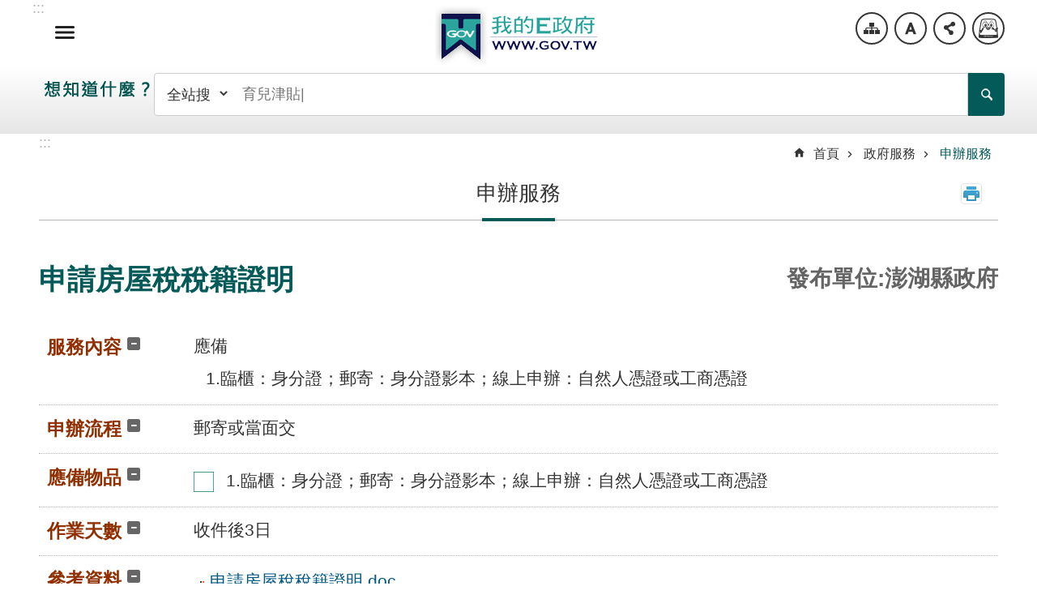

--- FILE ---
content_type: text/html; charset=utf-8
request_url: https://www.gov.tw/News_Content_2_316363
body_size: 25398
content:

<!DOCTYPE html>

<html id="FormHtml" xmlns="http://www.w3.org/1999/xhtml" lang="zh-Hant-tw">
<head id="Head1">    <style>
        .for_accessibility a {
            position: absolute;
            top: 10px;
            left: 10px;
            z-index: 99;
            width: 1px;
            height: 1px;
            white-space: nowrap;
            overflow: hidden;
            color: #000;
        }
            .for_accessibility a:focus {
                width: auto;
                height: auto;
                padding: 6px;
                background-color: #fff;
            }
        .for_accessibility div {
            position: absolute;
            width: 2px;
            height: 2px;
            background-color: transparent;
            opacity: .1
        }
    </style>
<script src='/Scripts/jquery.min.js?1'></script>
<script src='/Scripts/fu_Accessibility_ori.js?1'></script>
<script src='/Scripts/jquery.lazy.min.js?1'></script>
<script src='/Scripts/jquery.lazy.plugins.min.js?1'></script>
<script src='/Scripts/jquery.cookie.js?1'></script>
<script src='/Scripts/jUtil.js?1'></script>
<script src='/Scripts/fancybox/jquery.fancybox.js?1'></script>
<link rel='stylesheet' type='text/css'  href='/Scripts/fancybox/jquery.fancybox.css'> 
<script src='/Scripts/lightGallery/js/lightgallery-all.min.js'></script>
<link rel='stylesheet' type='text/css'  href='/Scripts/lightGallery/css/lightgallery.min.css'> 
<script src='/Scripts/J_Pager.js'></script>
<script  src='/js/airdatepicker/datepicker.min.js'></script> 
<script  src='/js/airdatepicker/datepicker.zh-tw.js'></script> 
<script  src='/js/airdatepicker/datepicker.en.js'></script> 
<link rel='stylesheet' type='text/css'  href='/js/airdatepicker/datepicker.min.css'> 
<script  src='/Scripts/OutSiteClick.js'></script> 
<script src='/Scripts/tw-city-selector.js'></script>
<script>var CCMS_WWWURL='https://www.gov.tw';var CCMS_LanguageSN=1;var CCMS_SitesSN_Encryption='402';var Egovlocationbase='win-17172076121';</script><meta http-equiv="X-UA-Compatible" content="IE=edge" /><meta id="viewport" name="viewport" content="width=device-width, initial-scale=1" /><meta http-equiv="Content-Type" content="text/html; charset=utf-8" />
<meta name="DC.Title" content="申請房屋稅稅籍證明" />
<meta name="DC.Subject" content="政府入口網政府服務首頁" />
<meta name="DC.Creator" content="2.16.886.101.90023.20002" />
<meta name="DC.Publisher" content="2.16.886.101.90023.20002" />
<meta name="DC.Date" content="2019-02-26" />
<meta name="DC.Type" content="text/html" />
<meta name="DC.Identifier" content="376560000A" />
<meta name="DC.Description" content="政府入口網政府服務" />
<meta name="DC.Contributor" content="2.16.886.101.90023.20002" />
<meta name="DC.Format" content="text" />
<meta name="DC.Relation" content="" />
<meta name="DC.Source" content="2.16.886.101.90023.20002" />
<meta name="DC.Language" content="中文" />
<meta name="DC.Coverage.t.min" content="2018-02-26" />
<meta name="DC.Coverage.t.max" content="2020-02-26" />
<meta name="DC.Rights" content="2.16.886.101.90023.20002" />
<meta name="Category.Theme" content="" />
<meta name="Category.Cake" content="" />
<meta name="Category.Service" content="I00" />
<meta name="DC.Keywords" content="" />
<title>
	我的E政府-申辦服務-申請房屋稅稅籍證明
</title><link id="likCssGlobal" href="/css/global.css?v=2" rel="stylesheet" type="text/css" /><link id="likCssPage" href="/css/page.css?v=2" rel="stylesheet" type="text/css" /><link id="likPrint" href="/css/print.css?v=2" rel="stylesheet" type="text/css" media="print" /><link id="lnkCssSysDetail" href="/css/sys_detail.css?v=2" rel="stylesheet" type="text/css" />
<link href="https://ws.www.gov.tw/001/Upload/402/sites/pagebackimage/6670d938-7669-4354-8a3a-afb75223111a.png" rel="icon" type="image/x-icon"><script>
  (function(i,s,o,g,r,a,m){i['GoogleAnalyticsObject']=r;i[r]=i[r]||function(){
  (i[r].q=i[r].q||[]).push(arguments)},i[r].l=1*new Date();a=s.createElement(o),
  m=s.getElementsByTagName(o)[0];a.async=1;a.src=g;m.parentNode.insertBefore(a,m)
  })(window,document,'script','https://www.google-analytics.com/analytics.js','ga');

  ga('create', 'UA-22087197-1',  {
    cookieFlags: 'max-age=7200;secure;samesite=none'
});
  ga('send', 'pageview');

</script>

<!-- Global site tag (gtag.js) - Google Analytics -->
<script src="https://www.googletagmanager.com/gtag/js?id=G-7YSYVCMTGN"  crossorigin="anonymous"></script>
<script>
  window.dataLayer = window.dataLayer || [];
  function gtag(){dataLayer.push(arguments);}
  gtag('js', new Date());

  gtag('config', 'G-7YSYVCMTGN', {
  cookie_flags: 'max-age=7200;secure;samesite=none'
 });
</script>

<!-- Cloudflare Web Analytics --><script defer src='https://static.cloudflareinsights.com/beacon.min.js' integrity="sha384-hJDP7NI6FO4138GY4jrpuIrG8Efal6X0upzc6/p/SGWC2GA1v3ktQ/8krA0yHfkl" crossorigin="anonymous" data-cf-beacon='{"token": "a677baa3fc554b92b9beb29ed3d7fbb3"}'></script><!-- End Cloudflare Web Analytics --><meta property="og:title" content="申請房屋稅稅籍證明" >
<meta property="og:type" content="article" >
<meta property="og:url" content="https://www.gov.tw/News3_Content.aspx?n=2&s=316363" >
<meta property="og:site_name" content="我的E政府" >
<meta http-equiv="content-language" content="zh-Hant-tw" >
</head>
<body id="Formbody" data-js="false"><div class="for_accessibility">
    <a href="#CCMS_Content" class="" title="跳到主要內容區塊_跳轉">跳到主要內容區塊</a>    <script>
        var $a = $('.for_accessibility a');
        $a.on('click', function (evt) {
            var $href = $($(this).attr('href')),
                $target = $href.find('a').eq(0).get(0);
            setTimeout(function () { try { $target.focus(); } catch (e) { } }, 0);
        });
    </script>
</div>
<script> document.body.setAttribute("data-js", "true");</script>
    
    <form method="post" action="./News3_Content.aspx?n=2&amp;s=316363" id="form1">
<div class="aspNetHidden">
<input type="hidden" name="__VIEWSTATE" id="__VIEWSTATE" value="W4KO7EhnxAQzpWYLLAC4Yc0RAI+FIVXYee7toRO/UxsTj2IMI/yxIGFZimrkkzbpCzN39yrptgF+MvANOG0L2hgkYNrqqo/Euq8wvau6CSKRI54+rCGfobBx/M2h0SpROXxL+dSpQf+UCBabzV+njDBng+dX79xz3PgM0dg/ZjUWTZmCV1BhY7eeHm0kdVK86x5MZ7dNJmlVdQNM6kzxubOlkCQQKXscaZ6qvxWkRKcbWHDZj4/Iw35s2ErrcT8OqNl4LgHA6Sw/92xja9ImN/83ijvF+qnFHdsJQCsdwFvgk+b0e95axJTc6w5LLysPfENEk8JeYIAyx9hHtQGd/KAY6bpnFl6lOCVne5tNwbVSpm4fjBRab3JLowwC9Bx7+oCZ9yODUVAF0gRtRNFeYzOdNX28G+yLnPFVFirGiSNRHHihYPlTNqycr/Z/JNowsFFhJsBIGpTbMw2IGatwpm3OJsqnRD0AYkPwkwPyybqDl0AxqS6ZFKEpGYO7nmRDHGnYGfVfPjJPgd3arFX1NLN1qPVN/RfmjvYCOdrWXs0xRmeeGxAEm9Z9uXdsjlGFRdppZ4ZcFbY3dRmYPBAB/+oflxChgK91tpaTTYHDl23Y/AUOdfhsxfoafoVLjOJxAc13ohpdEoaaPmbK79CldeP9FCUlVfb9+dOzC1GYOrMubB75IBI3svmC1LViXihHXss9SYX/[base64]/Dulk11mTBSQIW3vzLesVvzj0fUQU2ySapzPTrShlOdLlSgbxjkrpcfE//VAaLG1Zf8oxEVVkIA11S7CKEzaIfE13j7rJ5K94LOC+s1DZbBpwRR0ZyTGhmlbOC8k7k6B3GK47F9udsJyyG6iR5HePONkBozeOG5BY/B12SmcXikIp35iXVh0G/ivK945xxQmdse8f9WLtCziiIBD8OOkPPoZXVov6/zmpbYvY1G+DK5bllw8bz/XKu0w3CuUifoOn2ZsvnwPIS/BkJKtr9XgIDkZ32nZy0Xa+BonKCWq/[base64]/PzLnuIztrimV+6R6H4kA69i/pitMHzi5IM8FBUjLoya80ZxoU+yDQ9uTKbmj63bziNX2aIMNB00wvmCDA0jj4rE27tg/suT7fvthh8N3YujZkFTGx2m+1vTbgabeeLDnDB4X3Ka6LGmiUZccL8iUQugIKNb+HxAn6bJdMJvPMB4hsNEL40ruqwZL3qvz7HnTmzpPp/mtGRrufhKvo+VMkpMKzLH1R/5nXZUiquTyUizZZDUimKutO/Ha2q+A6WPEY0i2GBOyKOIMyUO1TbLRZOqrDhXo2oA+6cmgkttC+eJbfuYE9wC8UhdkT6mz8zpInKllJ3JbbAzIYhPPWhsfkX4XfjqS7UWWU2yNgbRulqHs09YtQF4ghllNLxVNhzY6UJYyLLt4b/RyiSzj0DnC7TS1Pvnq" />
</div>

        <!--主選單 結束-->
        <!--標題-->

        <div class="title">
            

        </div>
        
        
        
        
        
        
     <div class="group sys-root" data-func="{&#39;datePicker&#39;:{&#39;autoClose&#39;:true,&#39;language&#39;:&#39;zh-tw&#39;,&#39;navTitles&#39;:{&#39;days&#39;:&#39;&lt;i&amp;gt;民國 rrr 年&lt;/i&amp;gt; &amp;nbsp; MM&#39;,&#39;months&#39;:&#39;民國 rrr 年&#39;,&#39;years&#39;:&#39;民國 rrr1 至 rrr2 年&#39;}}}" data-nojs="您的瀏覽器不支援JavaScript功能，若網頁功能無法正常使用時，請開啟瀏覽器JavaScript狀態。如需要選擇適合您的字級大小，可利用鍵盤 Ctrl + (+)放大 (-)縮小。如需要回到上一頁，可使用瀏覽器提供的 Alt + 左方向鍵(←)。如需要列印，可利用鍵盤 Ctrl + p 使用瀏覽器提供的列印功能。" data-type="3" data-child="3"><div class="in"><div class="ct"><div class="in"> <div class="group base-mobile" data-func="{&#39;toggleBtn&#39;:{}}" data-index="1" data-type="3" data-child="8"><div class="in"><div class="hd"><div class="in"><div   data-index="0"  class="headH3"  >		<span  ><a    title="手機版選單"   >手機版選單</a></span></div></div></div><div class="ct"><div class="in"> <div class="list-text share" data-index="1" data-type="0" data-child="1"><div class="in"><div class="hd"><div class="in"><div   data-index="0"  >		<span  ><a   href="#"   role="button" title="分享"   >分享</a></span></div></div></div><div class="ct"><div class="in"><ul data-index="1" data-child="4"><li   data-index="1"  class="facebook"  >		<span  ><a   href="javascript: void(window.open('http://www.facebook.com/share.php?u='.concat(encodeURIComponent(location.href)) ));"   title="Share to Facebook[另開新視窗]"   target="_self"  >Facebook</a></span></li><li   data-index="2"  class="X"  >		<span  ><a   href="javascript: void(window.open('http://twitter.com/home/?status='.concat(encodeURIComponent(document.title)) .concat(' ') .concat(encodeURIComponent(location.href))));"   title="Share to X[另開新視窗]"   target="_self"  >X</a></span></li><li   data-index="3"  class="line"  >		<span  ><a   href="javascript: void(window.open('http://line.naver.jp/R/msg/text/?'.concat(encodeURIComponent(location.href)) ));"   title="Share to line[另開新視窗]"   target="_self"  >line</a></span></li><li   data-index="4"  class="email"  >		<span  ><a   href="javascript:  void(window.open('mailto:?subject=' + encodeURIComponent(document.title) + '&amp;body=' +  encodeURIComponent(document.URL)));"   title="Share to email[另開新視窗]"   target="_self"  >Email</a></span></li></ul>
</div></div></div></div> <div class="area-customize translate" data-func="{&#39;translate&#39;:{}}" data-index="2" data-type="0" data-child="1"><div class="in"><div class="ct"><div class="in"><div id="google_translate_element_phone"></div>
</div></div></div></div> <div class="group-list nav" data-id="menu" data-func="{&#39;majorNavMobile&#39;:{}}" data-index="3" data-type="4"><div class="in"><div class="ct"><div class="in"><ul data-index="1" data-child="0"></ul></div></div><div class="ft"><div class="in"><script>
  var oMenuUrl = "/Html_Menu.html";
  0 < $('[data-id="menu"]').length && $.ajax({
    type: "GET",
    url: oMenuUrl,
    dataType: "text",
    success: function(e) {
      $('[data-id="menu"]').each(function(t) {
        $(this).replaceWith(e)
      }), requirejs(["main"], function(t) {
        t()
      })
    },
    error: function(t, e, r) {
      console.error("Error: " + e, r)
    }
  })
</script>
</div></div></div></div> <div class="list-text hot-key-word" data-index="4" data-type="0" data-child="1"><div class="in"><div class="ct"><div class="in"><style>.base-wrapper {padding-top: 157px ;} </style></div></div></div></div> <div class="list-text link" data-index="5" data-type="0" data-child="1"><div class="in"><div class="hd"><div class="in"><div   data-index="0"  >		<span  ><a    title="上方連結"   >上方連結</a></span></div></div></div><div class="ct"><div class="in"><ul data-index="1" data-child="1"><li   data-index="1"  >		<span  ><a   href="SiteMap.html"   title="網站導覽"   target="_self"  >網站導覽</a></span></li></ul>
</div></div></div></div> <div class="list-text link" data-index="6" data-type="0"><div class="in"><div class="hd"><div class="in"><div   data-index="0"  >		<span  ><a    title="下方連結"   >下方連結</a></span></div></div></div><div class="ct"><div class="in"></div></div></div></div> <div class="area-customize ebook-icon" data-index="7" data-type="0" data-child="1"><div class="in"><div class="ct"><div class="in"><span><a id="gotoComputerBtn_mobile" href="#" title="E-GOV智能小幫手">E-GOV智能小幫手</a></span></div></div></div></div> <div class="area-customize backPC" data-index="8" data-type="0" data-child="1"><div class="in"><div class="ct"><div class="in"><span><a id="gotoComputerBtn" href="#" title="電腦版">電腦版</a></span></div></div></div></div></div></div></div></div> <div class="group base-extend" data-index="2" data-type="3" data-child="9"><div class="in"><div class="ct"><div class="in"> <div class="simple-text accesskey" data-type="0" data-child="1"><div class="in"><div class="ct"><div class="in"><span><a href="#Accesskey_U" id="Accesskey_U" accesskey="U" title="上方選單連結區，此區塊列有本網站的主要連結">:::</a></span></div></div></div></div> <div class="group default info" data-func="{&#39;toggleBtn&#39;:{&#39;clickToRemove&#39;:true}}" data-index="1" data-type="3" data-child="1"><div class="in"><div class="hd"><div class="in"><div   data-index="0"  class="headH3"  >		<span  ><a    title="選單"   >選單</a></span></div></div></div><div class="ct"><div class="in"> <div class="group-list nav" data-id="menu" data-func="{&#39;majorNavStraight&#39;:{}}" data-index="1" data-type="4"><div class="in"><div class="ct"><div class="in"><ul data-index="1" data-child="0"></ul></div></div><div class="ft"><div class="in"><script>
  var oMenuUrl = "/Html_Menu.html";
  0 < $('[data-id="menu"]').length && $.ajax({
    type: "GET",
    url: oMenuUrl,
    dataType: "text",
    success: function(e) {
      $('[data-id="menu"]').each(function(t) {
        $(this).replaceWith(e)
      }), requirejs(["main"], function(t) {
        t()
      })
    },
    error: function(t, e, r) {
      console.error("Error: " + e, r)
    }
  })
</script>
</div></div></div></div></div></div></div></div> <div class="area-customize translate" data-func="{&#39;translate&#39;:{}}" data-index="2" data-type="0" data-child="1"><div class="in"><div class="ct"><div class="in"><div id="google_translate_element"></div>
                <script type="text/javascript">
  function googleTranslateElementInit() {
    var targetId = (window.innerWidth < 768)
      ? 'google_translate_element_phone'
      : 'google_translate_element';
    new google.translate.TranslateElement({
      pageLanguage: 'zh-TW',
      includedLanguages: 'en,zh-TW',
      layout: google.translate.TranslateElement.InlineLayout.SIMPLE
    }, targetId);
  }
  setTimeout(function () {
    var s = document.createElement('script');
    s.src = 'https://translate.google.com/translate_a/element.js?cb=googleTranslateElementInit';
    s.async = true;
    document.head.appendChild(s);
  }, 3000);
                </script>
<script type="text/javascript">
  function onGoogleTranslateReady(callback) {
    if (window.google && window.google.translate && window.google.translate.TranslateElement) {
      callback();
    } else {
      setTimeout(function () {
        onGoogleTranslateReady(callback);
      }, 200);
    }
  }
  onGoogleTranslateReady(function () {
    console.log("Google Translate 載入完成");
    const inputs = document.querySelectorAll('input[id]');
    inputs.forEach(input => {
      const id = input.getAttribute('id');
      if (!id) return;
      const existingLabel = document.querySelector(`label[for="${id}"]`);
      if (!existingLabel) {
        const label = document.createElement('label');
        label.setAttribute('for', id);
        label.setAttribute('style', 'font-size:0rem;');
        label.textContent = `Label for ${id}`;
        input.parentNode.insertBefore(label, input);
      }
    });
    const iframes = document.querySelectorAll('iframe');
    iframes.forEach(iframe => {
      if (!iframe.hasAttribute('title') || iframe.getAttribute('title').trim() === '') {
        const titleText = iframe.getAttribute('name') || iframe.getAttribute('id') || 'Embedded content';
        iframe.setAttribute('title', titleText);
      }
    });
  });
</script>
</div></div></div></div> <div class="simple-text major-logo" data-index="3" data-type="0" data-child="1"><div class="in"><div class="ct"><div class="in"><h1><a href="index.html" title="回首頁">我的E政府</a><strong style="display: none;">我的E政府</strong></h1></div></div></div></div> <div class="list-text link" data-index="4" data-type="0" data-child="1"><div class="in"><div class="hd"><div class="in"><div   data-index="0"  >		<span  ><a    title="上方連結"   >上方連結</a></span></div></div></div><div class="ct"><div class="in"><ul data-index="1" data-child="1"><li   data-index="1"  >		<span  ><a   href="SiteMap.html"   title="網站導覽"   target="_self"  >網站導覽</a></span></li></ul>
</div></div></div></div> <div class="scripts" data-index="5" data-type="0" data-child="1"><div class="in"><div class="ct"><div class="in"><style>.scripts{display:none}</style><script>$('.base-extend .info > .in > .hd a').attr('href','#');</script></div></div></div></div> <div class="list-text font-size" data-func="{&#39;toggleBtn&#39;:{&#39;clickToRemove&#39;:true},&#39;fontSize&#39;:{}}" data-index="6" data-type="0" data-child="1"><div class="in"><div class="hd"><div class="in"><div   data-index="0"  >		<span  ><a   href="#"   role="button" title="字級"   >字級</a></span></div></div></div><div class="ct"><div class="in"><ul data-index="1" data-child="3"><li   data-index="1"  class="small"  >		<span  ><a   href="#"   title="小"   >小</a></span></li><li   data-index="2"  class="medium"  >		<span  ><a   href="#"   title="中"   >中</a></span></li><li   data-index="3"  class="large"  >		<span  ><a   href="#"   title="大"   >大</a></span></li></ul>
</div></div></div></div> <div class="list-text share" data-func="{&#39;toggleBtn&#39;:{&#39;clickToRemove&#39;:true}}" data-index="7" data-type="0" data-child="1"><div class="in"><div class="hd"><div class="in"><div   data-index="0"  >		<span  ><a   href="#"   role="button" title="分享"   >分享</a></span></div></div></div><div class="ct"><div class="in"><ul data-index="1" data-child="4"><li   data-index="1"  class="facebook"  >		<span  ><a   href="javascript: void(window.open('http://www.facebook.com/share.php?u='.concat(encodeURIComponent(location.href)) ));"   title="Share to Facebook[另開新視窗]"   target="_self"  >Facebook</a></span></li><li   data-index="2"  class="X"  >		<span  ><a   href="javascript: void(window.open('http://twitter.com/home/?status='.concat(encodeURIComponent(document.title)) .concat(' ') .concat(encodeURIComponent(location.href))));"   title="Share to X[另開新視窗]"   target="_self"  >X</a></span></li><li   data-index="3"  class="line"  >		<span  ><a   href="javascript: void(window.open('http://line.naver.jp/R/msg/text/?'.concat(encodeURIComponent(location.href)) ));"   title="Share to line[另開新視窗]"   target="_self"  >line</a></span></li><li   data-index="4"  class="email"  >		<span  ><a   href="javascript:  void(window.open('mailto:?subject=' + encodeURIComponent(document.title) + '&amp;body=' +  encodeURIComponent(document.URL)));"   title="Share to email[另開新視窗]"   target="_self"  >Email</a></span></li></ul>
</div></div></div></div> <div class="area-form search" data-func="{&#39;showDataList&#39;:{}}" data-index="8" data-type="0" data-child="1"><div class="in"><div class="hd"><div class="in"><div   data-index="0"  >		<span  ><a   href="javascript:void(0)"   title="搜尋"   target="_self"  >搜尋</a></span></div></div></div><div class="ct"><div class="in"><div class="fieldset">
  <span class="search">
<span class="search_cistern">
   <select title="想知道什麼?" class="text-select" id="searchselectbtn_47a804daf254452e9cd420fe7eb290c0">
  <option value="2"><font style="vertical-align: inherit;"><font style="vertical-align: inherit;">全站搜</font></font></option>  
  <option value="1"><font style="vertical-align: inherit;"><font style="vertical-align: inherit;">找服務</font></font></option>
 </select>
  <label for="txt_47a804daf254452e9cd420fe7eb290c0" style="color: transparent; position: absolute;font-size: 0em;">搜尋</label><input data-search="btn_47a804daf254452e9cd420fe7eb290c0" id="txt_47a804daf254452e9cd420fe7eb290c0" type="search" placeholder="" title="搜尋">
</span>
</span>
  <span class="submit"><a href="#" class='CCMS_SearchBtn' role= "button" id="btn_47a804daf254452e9cd420fe7eb290c0" data-search="btn_47a804daf254452e9cd420fe7eb290c0" title="搜尋" >搜尋</a></span>
</div>
<div class="list">
  <ul data-index="1" data-child="0">
  </ul>
</div>
<script >
$(function () {
    $('[data-search="btn_47a804daf254452e9cd420fe7eb290c0"]').on("keydown", function (event) {
        if (event.which == 13) {
             doSearch($('#btn_47a804daf254452e9cd420fe7eb290c0'));
            return false;
        }
    });
timeout_var = null;

function typeWriter(selector_target, placeholder = false, i = 0, text_list_i=0, delay_ms=200) {

    text_list_tw = [
        "育兒津貼",
        "生育補助",
        "長照",
        "職業訓練",
        "役男出境",
        "低收入補助"
    ];

    //加英文翻譯
    text_list_en = ["Childcare Allowance","Maternity Allowance","Long Shot","Vocational Training","Departure","Low Income Subsidy"];
    //判斷語系
    var defaultLang = document.documentElement.lang
    if( defaultLang == 'zh-TW'||defaultLang == 'zh-Hant-tw'){
        text_list = text_list_tw;
    }else{
        text_list = text_list_en;
    }

    if (!i) {
        if (placeholder) {
            document.querySelector(selector_target).placeholder = "";
        }
        else {
            document.querySelector(selector_target).innerHTML = "";
        }
    }


    txt = text_list[text_list_i];
    if (i < txt.length) {
        if (placeholder) {
            document.querySelector(selector_target).placeholder =document.querySelector(selector_target).placeholder.replace("|", "") + txt.charAt(i)+"|";
        }
        else {
            document.querySelector(selector_target).innerHTML =document.querySelector(selector_target).innerHTML.replace("|", "") + txt.charAt(i)+"|";
        }
        i++;
        setTimeout(typeWriter, delay_ms, selector_target,  placeholder, i, text_list_i);
    }
    else {
        text_list_i++;
        if (typeof text_list[text_list_i] === "undefined")  {
            setTimeout(typeWriter, (delay_ms*10), selector_target,  placeholder);
        }
        else {
            i = 0;
            setTimeout(typeWriter, (delay_ms*10), selector_target,  placeholder, i, text_list_i);
        }
    }


}
return_value = typeWriter("[data-search='btn_47a804daf254452e9cd420fe7eb290c0']", true);
    //對html的lang屬性監聽
    const element = document.querySelector('html');
    const observer = new MutationObserver(function(mutations) {
    mutations.forEach(function(mutation) {
    if (mutation.type === "attributes" && mutation.attributeName === "lang") {
        if(mutation.target.attributes.lang.value == "zh-TW"||mutation.target.attributes.lang.value == "zh-Hant-tw"){
            text_list = text_list_tw;
            $('.search_cistern input').css("margin-left","95px")
        }else{
            text_list = text_list_en;
            $('.search_cistern input').css("margin-left","140px")
        }
    }
    });
    });
    observer.observe(element, {
    attributes: true
    });
});
</script>
</div></div><div class="ft"><div class="in"><ul data-index="1" data-child="1">
  <li data-index="1" class="advanced"><span><a target="_blank" rel="noopener noreferrer" href="https://www.google.com.tw/advanced_search?hl=zh-Hant-tw&as_sitesearch=https://www.gov.tw" title="進階搜尋[另開新視窗]">進階搜尋</a></span></li>
</ul>
</div></div></div></div> <div class="list-text hot-key-word" data-index="9" data-type="0" data-child="1"><div class="in"><div class="ct"><div class="in"><style>.base-wrapper {padding-top: 157px ;} </style></div></div></div></div></div></div></div></div> <div class="group base-wrapper" data-index="3" data-type="3" data-child="3"><div class="in"><div class="ct"><div class="in"> <div class="group base-header" data-index="1" data-type="3"><div class="in"><div class="ct"><div class="in"></div></div></div></div> <div id="base-content" class="group base-content" data-index="2" data-type="3" data-child="2"><div class="in"><div class="ct"><div class="in"> <div id="Group_6_hMdEvhUhMy" data-Margin_right="0" data-sort="" data-bgColor="#0000ffff" data-AddParentGroup="False" data-GroupSN="6" data-WidthDeskTop="0" data-anchor="" data-tabType="3" class="group base-module-area" data-Margin_DefaultSetting="false" data-type="3" data-bgClass="" data-WidthMobile="0" data-groupname="" data-WidthPad="0" data-Margin_left="0" data-MenuWidth="" data-isgroup="true" data-Margin_bottom="0" data-child="2" data-Margin_Top="0"><div class="in"><div class="ct"><div class="in"> <div id="Group_8874_fkqgRKaobU" data-SitesModuleSN="6" data-Margin_right="0" data-sort="2" data-bgColor="#0000ffff" data-AddParentGroup="False" data-GroupSN="8874" data-WidthDeskTop="0" data-anchor="" data-tabType="0" class="area-editor default float-box float-question-div" data-index="1" data-Margin_DefaultSetting="false" data-type="0" data-bgClass="float-box float-question-div" data-WidthMobile="0" data-groupname="" data-WidthPad="0" data-Margin_left="0" data-MenuWidth="" data-isgroup="true" data-setLen="0" data-Margin_bottom="0" data-child="1" data-Margin_Top="0"><div class="in"><div class="ct"><div class="in"><style type="text/css">.float-box{
    position:fixed; 
    top: 225px;
    right: 0;
    z-index: 2;
}
.float-question{
    position: relative;
}
.float-question .main{
    width: 300px;
    background-color: #e9f8f7;
    border: 2px solid #339e97;
    padding: 10px;
    border-radius: 4px;
}
@media screen and (max-width: 590px){
.float-question{width: 90%;}
}

.float-question .close {
    position: absolute;
    font-size: 0;
    top: -15px;
    right: -15px;
    z-index: 2;
}

.float-question .close a {
    display: block;
    width: 40px;
    height: 40px;
    background: url('../Images/icon-pic/icon-mobile_btn_close.png') no-repeat center #339e97;
    border-radius: 100%;
    cursor: pointer;
}
</style>
<p>&nbsp;</p>

<div class="float-question" style="display:none;">
<div class="close"><a>關閉</a></div>
<a href="https://www.gov.tw/Active_ReadAgree.aspx?n=38&amp;ss=CA60F31A88AF3736&amp;t=7E556ACE8936586971535CF7E52381CC" title="110年「我的E政府」入口網使用者滿意度問卷調查"><img alt="eCoupon033" src="https://ws.www.gov.tw/001/Upload/402/relpic/-1/402/748b2bc9-b5bc-456a-b2bf-9db9c66a3a50.png" style="width: 100%;" /></a></div>
<script>
$('.float-question>div>a').click(function() {
  $('.float-question').hide();
});
var stardate = new Date('2021','09','1');//開始時間year-month(-1)-day,2019-11-1
var enddate = new Date('2021','11','1');//year-month(-1)-day,2018-12-1
if( stardate.getTime() <= new Date().getTime() && new Date().getTime() < enddate.getTime()){//可填寫問卷時間
  $('.float-question').show();
  $('.float-question').attr("style","z-index:999");
}else{
 $('.float-question-div').hide();
}
</script></div></div></div></div> <div id="Group_61_suVpRsbPBI" data-SitesModuleSN="74" data-Margin_right="" data-sort="4" data-bgColor="" data-AddParentGroup="" data-GroupSN="61" data-WidthDeskTop="" data-anchor="" data-tabType="0" class="simple-pic default" data-index="2" data-Margin_DefaultSetting="false" data-type="0" data-bgClass="" data-WidthMobile="" data-groupname="" data-WidthPad="" data-Margin_left="" data-MenuWidth="" data-isgroup="true" data-setLen="0" data-Margin_bottom="" data-Margin_Top=""><div class="in"><div class="ct"><div class="in"></div></div></div></div></div></div></div></div> <div class="group base-page-area" data-index="1" data-type="3" data-child="1"><div class="in"><div class="ct"><div class="in"> <div class="group base-section" data-index="1" data-type="3" data-child="3"><div class="in"><div class="ct"><div class="in"> <div class="simple-text accesskey" data-type="0" data-child="1"><div class="in"><div class="ct"><div class="in"><span><a href="#Accesskey_C" id="Accesskey_C" accesskey="C" title="中間主要內容區，此區塊呈現網頁的網頁內容">:::</a></span></div></div></div></div> <div class="group page-header" data-index="1" data-type="3" data-child="2"><div class="in"><div class="ct"><div class="in"> <div class="list-text breadcrumb" data-index="1" data-type="0" data-child="1"><div class="in"><div class="ct"><div class="in"><nav aria-label="breadcrumb" role="navigation"><ul data-index="1" data-child="3"><li   data-index="1"  >		<span  ><a   href="index.html"   title="首頁"   target="_self"  >首頁</a></span></li><li   data-index="2"  >		<span  ><a   href="/CL_7.html"   title="政府服務"   target="_self"  >政府服務</a></span></li><li   data-index="3"  >		<span  ><a   href="/News3_2.html"   aria-current="page" title="申辦服務"   target="_self"  >申辦服務</a></span></li></ul>
</nav></div></div></div></div> <div class="group default info" data-index="2" data-type="3" data-child="2"><div class="in"><div class="ct"><div class="in"> <div class="simple-text heading" data-index="1" data-type="0" data-child="1"><div class="in"><div class="ct"><div class="in"><h2><span>申辦服務</span></h2></div></div></div></div> <div class="group default msg-tool" data-index="2" data-type="3" data-child="1"><div class="in"><div class="ct"><div class="in"> <div class="simple-text accesskey" data-func="{&#39;focusContent&#39;:{}}" data-type="0" data-child="1"><div class="in"><div class="ct"><div class="in"><span><a href="#CCMS_Content" title="跳過此子選單列請按[Enter]，繼續則按[Tab]">_</a></span></div></div></div></div> <div class="list-text user-tool" role="toolbar" data-index="1" data-type="0" data-child="1"><div class="in"><div class="hd"><div class="in"><div   data-index="0"  >		<span  ><a   href="javascript :return false;"   title="網頁功能"   target="_self"  >網頁功能</a></span></div></div></div><div class="ct"><div class="in"><ul data-index="1" data-child="6"><li   data-index="1"  class="print"  >		<span  ><a   href="javascript:CCMS_Print(402);"   role="button" title="列印內容"   target="_self"  >列印內容</a></span></li><li   data-index="2"  class="bopomofo"  >		<span  ><a   href="#"   title="Bopomofo"   >Bopomofo</a></span></li><li   data-index="3"  class="content-share facebook"  >		<span  ><a   href="javascript: void(window.open('http://www.facebook.com/share.php?u='.concat(encodeURIComponent(location.href)) ));"   role="button" title="Share to Facebook[另開新視窗]"   target="_self"  >Facebook</a></span></li><li   data-index="4"  class="content-share X"  >		<span  ><a   href="javascript: void(window.open('http://twitter.com/home/?status='.concat(encodeURIComponent(document.title)) .concat(' ') .concat(encodeURIComponent(location.href))));"   role="button" title="Share to X[另開新視窗]"   target="_self"  >X</a></span></li><li   data-index="5"  class="content-share line"  >		<span  ><a   href="javascript: void(window.open('http://line.naver.jp/R/msg/text/?'.concat(encodeURIComponent(location.href)) ));"   role="button" title="Share to line[另開新視窗]"   target="_self"  >line</a></span></li><li   data-index="6"  class="content-share email"  >		<span  ><a   href="javascript:  void(window.open('mailto:?subject=' + encodeURIComponent(document.title) + '&amp;body=' +  encodeURIComponent(document.URL)));"   role="button" title="Share to email[另開新視窗]"   target="_self"  >Email</a></span></li></ul>
</div></div></div></div></div></div></div></div></div></div></div></div></div></div></div></div> <div class="group page-content " id="CCMS_Content" data-func="{&#39;linkType&#39;:{&#39;domains&#39;:[&#39;https://ws.www.gov.tw&#39;,&#39;https://ws.www.gov.tw&#39;]}}" data-index="2" data-type="3" data-child="3"><div class="in"><div class="ct"><div class="in"> <div class="simple-text title" data-type="0" data-child="1"><div class="in"><div class="ct"><div class="in"><h3>申請房屋稅稅籍證明</h3></div></div></div></div>


    <style>
        .base-section a.pdf:after {
            width: 0px !important;
            height: 0px !important;
            margin-left: 0px !important;
        }
    </style>
    <script>
        $(document).ready(function () {
            $(".base-section > div:nth-child(1) > div:nth-child(1) > div:nth-child(1) a").each(function () { var a = $(this).attr("href"); if (null != a && -1 != a.indexOf('http')) for (var c = ["doc", "xls", "ppt"], b = c.length - 1; 0 <= b; b--)-1 != a.indexOf(c[b]) && $(".page-content > div:nth-child(1) > div:nth-child(1) > div:nth-child(1)").append('<a href="' + a + '.pdf" style="font-size: 0;">' + $(this).text() + "</a>") });

        });
        
    </script>
 <div class="area-essay page-caption-p" data-type="0" data-child="1"><div class="in"><div class="ct"><div class="in"><div   class="div"  title=""   >  <div class="essay">    <div class="caption"><span></span></div>    <div class="p">      <p><span>應備1.臨櫃：身分證；郵寄：身分證影本；線上申辦：自然人憑證或工商憑證
</span></p>    </div>  </div></div></div></div></div></div> <div class="area-editor system-info" data-type="0" data-child="1"><div class="in"><div class="ct"><div class="in"></div></div></div></div><script type="application/ld+json">{"@context":"https://schema.org","@type":"Article","mainEntityOfPage":{"@type":"WebPage","@id":"https://www.gov.tw/News3_Content.aspx?n=2&s=316363"},"headline":"申請房屋稅稅籍證明","datePublished":"2019-02-26 18:32:35","dateModified":"2019-02-26 18:32:35","author":{"@type":"Organization","name":"澎湖縣政府"},"publisher":{"@type":"Organization","name":"澎湖縣政府"},"description":""}</script> <div class="area-editor user-edit" role="article" data-type="0" data-child="1"><div class="in"><div class="ct"><div class="in"><div class="simple-text title" data-child="1" data-type="0">
	<div class="in">
		<div class="ct">
			<div class="in">
				<div class="h4 title">
					<span>申請房屋稅稅籍證明</span>
					<span class="depname">發布單位:澎湖縣政府</span>
				</div>
			</div>
		</div>
	</div>
</div>
<div class="css-table">
	<div class="css-tr">
		<div class="css-th" tabindex="0">服務內容</div>
		<div class="css-td">
		<div class="indent">
			應備
<ul>
<li>
1.臨櫃：身分證；郵寄：身分證影本；線上申辦：自然人憑證或工商憑證<br/>
</li>
</ul>

		</div>
		</div>
	</div>
	
	<div class="css-tr">
		<div class="css-th" tabindex="0">申辦流程</div>
		<div class="css-td">
		<div class="step">
			郵寄或當面交
		</div>
		</div>
	</div>
	
	<div class="css-tr">
		<div class="css-th" tabindex="0">應備物品</div>
		<div class="css-td">
		<div class="indent">
			<ul>
<li>
<div class="checkdiv"><div class="checkbox" tabindex="0"></div>1.臨櫃：身分證；郵寄：身分證影本；線上申辦：自然人憑證或工商憑證</div>
</li>
</ul>

		</div>
		</div>
	</div>
	
	<div class="css-tr">
		<div class="css-th" tabindex="0">作業天數</div>
		<div class="css-td">
			收件後3日
		</div>
	</div>
	
	<div class="css-tr">
		<div class="css-th" tabindex="0">參考資料</div>
		<div class="css-td">
			<div class="download-list">
				<ul>
				    					<li>
						<a href="http://eservice-ws.penghu.gov.tw/001/Upload/1/relfile/10/347/f0ac30c0-1170-4c08-ae06-608aced37f4f.doc"  target="_blank" rel="noopener noreferrer"  rel="noopener noreferrer" title="申請房屋稅稅籍證明.doc">申請房屋稅稅籍證明.doc</a>
					</li>
					<li>
						<a href="http://eservice-ws.penghu.gov.tw/001/Upload/1/relfile/10/347/f0ac30c0-1170-4c08-ae06-608aced37f4f.pdf"  target="_blank" rel="noopener noreferrer"  rel="noopener noreferrer" title="申請房屋稅稅籍證明.pdf">申請房屋稅稅籍證明.pdf</a>
					</li>
					<li>
						<a href="http://eservice-ws.penghu.gov.tw/001/Upload/1/relfile/10/347/f0ac30c0-1170-4c08-ae06-608aced37f4f.odt"  target="_blank" rel="noopener noreferrer"  rel="noopener noreferrer" title="申請房屋稅稅籍證明.odt">申請房屋稅稅籍證明.odt</a>
					</li>
					<li>
						<a href="http://service.etax.nat.gov.tw/etwmain/ETW101W?redirectUrl=/front/ETW109W/OLF015010/2&serviceId=OLFETWLH19"  target="_blank" rel="noopener noreferrer"  rel="noopener noreferrer" title="財政部稅務入口網">財政部稅務入口網</a>
					</li>

				</ul>
			</div>
		</div>
	</div>
	
	<div class="css-tr">
		<div class="css-th" tabindex="0">聯絡窗口</div>
		<div class="css-td">
		<div class="indent" style="background-color: #e9f8f7;border: 2px solid #339e97;padding: 10px;    border-radius: 4px;">
			承辦單位：澎湖縣政府稅務局 > 房屋稅科<br/>電話：06-9279151轉226，229，250，251<br/>電子信箱：<a href="/cdn-cgi/l/email-protection" class="__cf_email__" data-cfemail="3b4b530f0f7b565a5257154b534f5a43155c544d154f4c">[email&#160;protected]</a><br/>
		</div>
		</div>
	</div>
	
<div class="download-box">
<div class="btn-box">	<a class="online-btn" onclick="AddLinkHitRecord('D33B55D537402BAA')" href="http://service.etax.nat.gov.tw/etwmain/ETW101W?redirectUrl=/front/ETW109W/OLF015010/2&serviceId=OLFETWLH19" target="_blank" rel="noopener noreferrer"  rel="noopener noreferrer" title="我要線上申辦">我要線上申辦</a></div>
</div>
</div>


<div class="survey">
	<fieldset><legend style="font-size:0em;">滿意度調查</legend><p><label for="satisfie">你對此服務的說明滿意嗎？</label></p>
	<div class="radio">
		<input type="radio" name="satisfie" value="5" id="satisfie5"> <label for="satisfie5">滿意</label> <input type="radio" name="satisfie" value="3" id="satisfie3"> <label for="satisfie3">普通</label> <input type="radio" name="satisfie" value="1" id="satisfie1"> <label for="satisfie1">不滿意</label>
	</div>
<div class="info-style02 unsatisdiv" style="display:none;">
    <div class="txt">
        <div class="unsatisfied">
            <fieldset>
                <legend >請勾選不滿意原因：</legend>
<div class="unsatisfie">
					<ul>
						<li><input type="checkbox" value="表單下載連結失效" id="unsatisfie5"> <label for="unsatisfie5">表單下載連結失效</label></li>
                    	<li><input type="checkbox" value="線上申辦連結失效" id="unsatisfie2"> <label for="unsatisfie2">線上申辦連結失效</label></li>
                    	<li><input type="checkbox" value="服務說明不清楚" id="unsatisfie3"> <label for="unsatisfie3">服務說明不清楚</label></li>
                    	<li><input type="checkbox" value="服務內容有誤" id="unsatisfie1"> <label for="unsatisfie1">服務內容有誤</label></li>
					</ul>
                </div>
            </fieldset>            
        </div>
        <div class="satisdesc">如您對此服務欲提供意見，歡迎使用客服信箱：<a href="/cdn-cgi/l/email-protection" class="__cf_email__" data-cfemail="98fdfff7eed8ebfdeaeef1fbfdb6fff7eeb6ecef">[email&#160;protected]</a>或客服電話：(02)21927111(服務時間：週一至週五8:30AM～6PM)</div>
    </div>
</div>
	<div class="ask">
			<input id="sendsatisfie" title="送出滿意度調查填寫結果" type="button" value="送出">
	</div></fieldset>
</div>
<style>
.simple-text.title .ct h3, .simple-text.title .ct .title {
    display:none;
}
.area-editor.user-edit simple-text.title .ct h3, .simple-text.title .ct .title{
    display:block !important;
}
.area-essay.page-caption-p{
    display:none;
}
.area-editor.system-info{
    display:none;
}
</style>
<script data-cfasync="false" src="/cdn-cgi/scripts/5c5dd728/cloudflare-static/email-decode.min.js"></script><script>
$('input[type=radio][name=satisfie]').change(function() {
    if (this.value == '1') {
        $('.unsatisdiv').show();
        $('.radio').addClass("radiounstatisfy")
    }
    else {
        $('.unsatisdiv').hide();
        $('.radio').removeClass("radiounstatisfy")
    }
});
$('#sendsatisfie').on('click', function () {
 var satisfieVal = $('input[type=radio][name=satisfie]:checked').val();
 if (!satisfieVal) { alert('請先選擇滿意度'); return; }
var val1 = [];
	$('.unsatisfie input[type=checkbox]:checked').each(function() {
	   val1.push($(this).val());
	});
	if(satisfieVal=="1"&&val1.length==0){
		alert('至少必須勾選一項不滿意原因');
		reutrn ;
	}
   if (!window.confirm('是否確認送出？')) { return; }
   $('#unsatisfie').attr('disabled', 'disabled');
   $('input[type=radio][name=satisfie]').attr({
       disabled: 'disabled',
       style: 'cursor: default'
   });
   $('#sendsatisfie').attr({
       disabled: 'disabled',
       value: '已送出',
       style: 'background-color: #4CAF50;cursor: default;'
   });
$('.unsatisdiv').hide();
        $('.radio').removeClass("radiounstatisfy")
   alert('已送出，感謝您的回饋!');
   if ($.cookie('nc316363')!=null)	return;
   $.cookie('nc316363', 1);
	$.ajax({
		url: 'https://api.www.gov.tw/Common/GovServiceSatisfie.ashx',
		type: 'POST',
		data: {
			s: 316363,
			satisfie: $('input[type=radio][name=satisfie]:checked').val(),
			unsatisfie: val1.join()
		}    
	});
});
function AddLinkHitRecord(LinkInfoValue){
	$.ajax({
	  url : 'https://api.www.gov.tw/Common/LinkHitRecord.ashx',
	  type : 'get',
	  data : {
		n:'D33B55D537402BAA',
		sms:'1DB30D69E65EBF64',
		s:'E1446CC88FDEC171',
		LinkInfo:LinkInfoValue
	  },
	  success : function(result) {
		console.log(result);
	  },
	});
}
$('.css-tr').attr('aria-expanded','true');
$('.css-th').click(function(){
  if($(this).parent().hasClass( "ContentOpen" )){
    $(this).parent().attr("aria-expanded","true");
    $(this).parent().removeClass("ContentOpen");
  }else{
    $(this).parent().attr("aria-expanded","false");
    $(this).parent().addClass("ContentOpen");
  }
});
$('.css-th').keydown(function(event){
  if(event.which == 13){
    if($(this).parent().hasClass( "ContentOpen" )){
      $(this).parent().removeClass("ContentOpen");
      $(this).parent().attr("aria-expanded","false");
    }else{
      $(this).parent().attr("aria-expanded","true");
      $(this).parent().addClass("ContentOpen");
    }
  }
});
$('.info-style02 ').find('a').attr('href','javascript: void(0)');
$('.info-style02').find('a').click(function(){
  if($(this).parent().hasClass( "active" )){
    $(this).parent().removeClass("active");
  }else{
    $('.info-style02').removeClass("active");
    $(this).parent().addClass("active");
  }
});

$('.checkbox').click(function(){
event.preventDefault();
  if($(this).hasClass( "active" )){
    $(this).removeClass("active");
	$(this).parent('.checkdiv').parent('li').find('.checkbox').removeClass("active");
	$(this).parent('.checkdiv').parent('li').parent('ul').parent('li').find('.checkbox').first().removeClass("active");
	
	
  }else{
    $(this).addClass("active");
	$(this).parent('.checkdiv').parent('li').find('.checkbox').addClass("active");
  }
});
$('.checkbox').keydown(function(event){
  if(event.which == 13){
    event.preventDefault();
    if($(this).hasClass( "active" )){
      $(this).removeClass("active");
	  $(this).parent('.checkdiv').parent('li').find('.checkbox').removeClass("active");
	  $(this).parent('.checkdiv').parent('li').parent('ul').parent('li').find('.checkbox').first().removeClass("active");
	  
	  
    }else{
      $(this).addClass("active");
	  $(this).parent('.checkdiv').parent('li').find('.checkbox').addClass("active");
    }
  }
});
</script>
</div></div></div></div></div></div></div></div> <div class="group page-footer" data-index="3" data-type="3" data-child="3"><div class="in"><div class="ct"><div class="in"> <div class="list-text detail" data-index="1" data-type="0"><div class="in"><div class="ct"><div class="in"></div></div></div></div> <div class="list-text jump-tool" data-index="2" data-type="0" data-child="1"><div class="in"><div class="ct"><div class="in"><ul data-index="1" data-child="2"><li   data-index="1"  class="back"  >		<span  ><a   href="javascript:window.location =document.referrer;"   title="回上一頁"   target="_self"  >回上一頁</a></span></li><li   data-index="2"  class="to-top"  >		<span  ><a   href="#Accesskey_U"   role="button"  title="回最上面"   target="_self"  >回最上面</a></span></li></ul>
</div></div></div></div>
        </div></div></div></div></div></div></div></div></div></div></div></div></div></div></div></div> <div class="group base-footer" data-func="{&#39;toggleBtn&#39;:{&#39;btnOrangeText&#39;:&#39;關閉&#39;,&#39;btnActiveText&#39;:&#39;開啟&#39;,&#39;focusActive&#39;:false}}" data-index="3" data-type="3" data-child="3"><div class="in"><div class="hd"><div class="in"><div   data-index="0"  class="headH3"  >		<span  ><a    title="選單"   >選單</a></span></div></div></div><div class="ct"><div class="in"> <div class="simple-text accesskey" data-type="0" data-child="1"><div class="in"><div class="ct"><div class="in"><span><a href="#Accesskey_Z" id="Accesskey_Z" accesskey="Z" title="下方選單連結區，此區塊列有[意見信箱]、[資訊安全政策]、[隱私權政策]等連結">:::</a></span></div></div></div></div> <div class="group-list nav" data-id="ffmenu" data-func="{&#39;setNavLen&#39;:{}}" data-index="1" data-type="4"><div class="in"><div class="ct"><div class="in"><ul data-index="1" data-child="0"></ul></div></div><div class="ft"><div class="in"><script>
  var offMenuUrl = "/Html_FatFootMenu.html";
  0 < $('[data-id="ffmenu"]').length && $.ajax({
    type: "GET",
    url: offMenuUrl,
    dataType: "text",
    success: function(e) {
      $('[data-id="ffmenu"]').each(function(t) {
        $(this).replaceWith(e)
      }), requirejs(["main"], function(t) {
        t()
      })
    },
    error: function(t, e, r) {
      console.error("Error: " + e, r)
    }
  })
</script>
</div></div></div></div> <div class="group default info" data-index="2" data-type="3" data-child="1"><div class="in"><div class="ct"><div class="in"> <div class="list-text link" data-index="1" data-type="0"><div class="in"><div class="hd"><div class="in"><div   data-index="0"  >		<span  ><a    title="下方連結"   >下方連結</a></span></div></div></div><div class="ct"><div class="in"></div></div></div></div></div></div></div></div> <div class="group default msg-tool" data-index="3" data-type="3" data-child="4"><div class="in"><div class="ct"><div class="in"> <div class="area-editor address" data-func="{&#39;linkToMap&#39;:{&#39;bindClass&#39;:&#39;.map&#39;,&#39;linkClass&#39;:&#39;is-map&#39;}}" data-index="1" data-type="0" data-child="1"><div class="in"><div class="ct"><div class="in">
<!--<script>
  if (document.location.pathname == "/Questionnaire_Content.aspx") {
    $("#ContentPlaceHolder1_Button1").removeAttr("onclick");

    var targetId = $("#7f4481d4-6c9a-403f-7ff8-3c919bc8416f");
    var scTop = 32767;
    var targetscTop = targetId.offset().top;
    var targetQues = targetId.children(".Question");
    var requiredmessage = targetId.find(".required-message");

    targetId.find(".MultiCheckbox input").change(function () {
      targetQues.removeClass("required");
      requiredmessage.html("");
    });

    function checkOther() {
      var selectedotherLen = targetId.find(
        ".MultiCheckbox .otherOptions input:checked"
      ).length;
      var selectothertxt = targetId.find(
        ".MultiCheckbox .otherOptions input[type=text]"
      )[0].value;

      if (selectedotherLen == 1) {
        if (
          selectothertxt == "其他" ||
          selectothertxt == "其它" ||
          selectothertxt == ""
        ) {
          targetQues.addClass("required");
          requiredmessage.html("必須填寫其他建議文字");

          if (scTop > targetscTop) {
            scTop = targetscTop - 160;
          }
          if (scTop < 32767) {
            $("html, body").animate(
              {
                scrollTop: scTop,
              },
              500
            );
          }
        } else {
          checkAnswer();
        }
      } else {
        checkAnswer();
      }
    }
    document
      .getElementById("ContentPlaceHolder1_Button1")
      .addEventListener("click", checkOther);
  }
</script>-->
<p>如對本站有帳號申請與網站操作相關問題，歡迎聯絡客服中心，線上服務網站：<a href="https://www.service.gov.tw/" target="_blank" rel="noopener noreferrer" title="客戶服務中心[另開新視窗]">https://www.service.gov.tw</a><br />
客服電話：(02)2192-7111，傳真：(02)3393-0708，客服信箱：<a href="/cdn-cgi/l/email-protection" class="__cf_email__" data-cfemail="6c090b031a2c1f091e1a050f09420b031a42181b">[email&#160;protected]</a><br />
電話服務時間：週一至週五&nbsp; 上午8時30分至下午6時&nbsp; (例假日除外，非上述時間請多利用客服信箱)<br />
中華民國數位發展部</p>

<div class="box" id="box" style="text-align:center;"><a id="gotoComputerBtnFT">電腦版</a><a id="gotoRWDBtnFT" style="display: none;">行動版</a></div>
<script data-cfasync="false" src="/cdn-cgi/scripts/5c5dd728/cloudflare-static/email-decode.min.js"></script><script src="https://www.gov.tw/js/require.js"></script>
<script type="text/javascript">    
	requirejs.config({  
				 baseUrl:'https://www.gov.tw/js',
				 urlArgs: "version=v2"
			});
    var useragent = navigator.userAgent;
    useragent = useragent.toLowerCase();
    
    if (useragent.indexOf('iphone') != -1) {//iphone
    }
    else if (useragent.indexOf('ipad') != -1 || useragent.indexOf('ipod') != -1) {//ipad
    }
    else if (useragent.indexOf('android') != -1) {
        if (ConsiderLimits()) {
		
		
		
            
        } else {
           
        }
    } else {        
        document.getElementById("box").style.display = "none";
    }

    function ConsiderLimits() {
        if( screen.width >= 1024 && screen.height >= 600 )
            return 1;
        return 0;
    }

$(function () {
        var user = $.cookie("IsNoRWD");
        varviewport = document.getElementById("viewport");
        if (user == 'true') {
            document.getElementById("gotoComputerBtnFT").style.display = "none";
            document.getElementById("gotoRWDBtnFT").style.display = "block";
            viewport.content = "";
        }
        else if (user == 'false') {
            document.getElementById("gotoComputerBtnFT").style.display = "block";
            document.getElementById("gotoRWDBtnFT").style.display = "none";
            viewport.content = "width=device-width, initial-scale=1";
        }
        else {
            document.getElementById("gotoRWDBtnFT").style.display = "none";
        }
        
		$("#gotoComputerBtn").click(function () {
            $.cookie("IsNoRWD",'true',{ expires : 365, path: "/;SameSite=Strict", secure: true});
            var viewport = document.getElementById("viewport");
            viewport.content = "";                    
            document.getElementById("gotoComputerBtnFT").style.display = "none";
            document.getElementById("gotoRWDBtnFT").style.display = "block";
            document.getElementById("box").style.display = "block";
        });
		
        $("#gotoComputerBtnFT").click(function () {
            $.cookie("IsNoRWD",'true',{ expires : 365, path: "/;SameSite=Strict", secure: true});
            var viewport = document.getElementById("viewport");
            viewport.content = "";                    
            document.getElementById("gotoComputerBtnFT").style.display = "none";
            document.getElementById("gotoRWDBtnFT").style.display = "block";
            document.getElementById("box").style.display = "block";
        });

        $("#gotoRWDBtnFT").click(function () {
            $.cookie("IsNoRWD",'false',{ expires : 365, path: "/;SameSite=Strict", secure: true});
            var viewport = document.getElementById("viewport");
            viewport.content = "width=device-width, initial-scale=1";
            document.getElementById("gotoComputerBtnFT").style.display = "block";
            document.getElementById("gotoRWDBtnFT").style.display = "none";
            document.getElementById("box").style.display = "block";
        });
    });
    
</script><script>


let items = $('.group.base-extend > .in > .ct > .in > div');
let targetIndex = items.length - 2;

if (targetIndex >= 0) {
    // 要插入的 DOM
    let newElem = $('<div class="list-text share e-book"><div class="in"><div class="hd"><div class="in"><div> <span><a href="#" class="e-book-open" title="E-GOV小幫手">E-GOV小幫手</a></span></div></div></div></div></div>');
	
    newElem.insertBefore(items.eq(targetIndex));
}

    </script>
<style type="text/css">
		.base-extend .list-text.share.e-book .hd a {
            position: absolute;
            top: 0;
            right: 0;
            bottom: 0;
            left: 0;
            transition: 150ms;
            border-radius: 100%;
            background-image: url(../images/icon-pic/main-ebook.png?1583227606);
            background-repeat: no-repeat;
            background-position: center;
            border-radius: 100%;
            border: 2px solid #343434;
        }

        .base-extend .list-text.link {
            right: 136px !important;
        }

        .list-text.font-size {
            right: 96px !important;
        }

        .base-extend .list-text.share {
            right: 48px !important;
        }

        .base-extend .list-text.share.e-book {
            right: 0px !important;
        }
</style>
<script src='https://api.www.gov.tw/Scripts/jquery-ui.min.js?1'></script>
<div class="area-editor default e-book" data-addparentgroup="False" data-anchor="" data-bgclass="e-book" data-bgcolor="#0000ffff" data-child="1" data-groupname="" data-groupsn="2273" data-index="4" data-isgroup="true" data-margin_bottom="0" data-margin_defaultsetting="false" data-margin_left="0" data-margin_right="0" data-margin_top="0" data-menuwidth="" data-setlen="0" data-sitesmodulesn="6" data-sort="8" data-tabtype="0" data-type="0" data-widthdesktop="0" data-widthmobile="0" data-widthpad="0" id="Group_2273_YYpUwxTtPL">
<div class="in">
<div class="ct">
<div class="in">

<link href="https://api.www.gov.tw/css/chatbottext.css" rel="stylesheet" type="text/css" />
<style type="text/css">
						.autocomplete-items {
                            /*position: absolute;*/
                            border: 1px solid #d4d4d4;
                            border-bottom: none;
                            border-top: none;
                            z-index: 99;
                            /*position the autocomplete items to be the same width as the container:*/
                            top: 100%;
                            left: 0;
                            right: 0;
                        }

                            .autocomplete-items div {
                                padding: 10px;
                                cursor: pointer;
                                background-color: #fff;
                                border-bottom: 1px solid #d4d4d4;
                            }

                                /*when hovering an item:*/
                                .autocomplete-items div:hover {
                                    background-color: #e9e9e9;
                                }

                        a.e-book-close {
                            position: relative;
                            right: -112px;
                            top: -11px;
                        }
                        /*when navigating through the items using the arrow keys:*/
                        .autocomplete-active {
                            background-color: DodgerBlue !important;
                            color: #ffffff;
                        }
</style>
<script>
                        $(document).ready(function () {
                            $("#talkhot, #talkhotclose").click(function () {
                                $(".hot_list").slideToggle("fast");
                                if ($(this).hasClass('is-active')) {
                                    $(this).removeClass('is-active');
                                } else {
                                    $(this).addClass('is-active');
                                }
                            });
                            try {

                                $('.CustomerService').draggable({
                                    containment: "window",
                                    drag: function (event, ui) {
                                        var pos = ui.position;
                                        $(".e-book-close").css({
                                            left: pos.left + 112,
                                            top: pos.top - 11
                                        });
                                    }
                                });
                            } catch (e) {

                            }
                            $('.CustomerService').click(function () {
                                $(this).hide();
                                $('.e-book-close').hide();
                                $('.talk_con').show();
                            });

                            $('.close').click(function () {
                                $('.CustomerService').show();
                                $('.e-book-close').show();
                                $('.talk_con').hide();
                            });
                            $("a.btn").click(function () {
                                $(this).parent().find(".box").slideToggle("fast");
                                $('.informationBlock>div').hide();
                            });
                            $(".btn_statify").click(function () {
                                $('.information>.box').slideToggle("fast");
                                $('.informationBlock>div').hide();
                                $('.informationBlock>.statify').show();
                            });
                            //$(".btn_privacy").click(function () {
                            //    $('.information').find(".box").slideToggle("fast");
                            //    $('.informationBlock>div').hide();
                            //    $('.informationBlock>.privacy').show();
                            //});
                            $('.e-book-close').click(function (e) {
                                e.preventDefault();
                                $('.e-book-icon').hide();
                            });
                            $('.e-book-open').click(function (e) {
                                e.preventDefault();
                                $('.e-book-icon').show();
                            });
                            $('#gotoComputerBtn_mobile').click(function (e) {
                                e.preventDefault();
                                $('.e-book-icon').show();
                                $('.base-mobile>.in>.hd>.in').find('a').trigger("click");
                            });

                            $(".btn_description").click(function () {
                                $('.information').find(".box").slideToggle("fast");
                                $('.informationBlock>div').hide();
                                $('.informationBlock>.description').show();
                            });
                            //font_size
                            $(".font").find('li').click(function () {
                                $(".font").find('li').removeClass('is-active');
                                var li = $(this);
                                if ($(this).hasClass('small')) {
                                    $('.talk_show').css('font-size', '0.5rem');
                                    setCookie('fontsize', 'small', 365);
                                } else if ($(this).hasClass('medium')) {
                                    $('.talk_show').css('font-size', '1rem');
                                    setCookie('fontsize', 'medium', 365);
                                } else if ($(this).hasClass('large')) {
                                    $('.talk_show').css('font-size', '1.5rem');
                                    setCookie('fontsize', 'large', 365);
                                }
                                li.addClass('is-active');
                            });


                            $(document).ajaxStart(function () {
                                $('#tempwords').show();
                                $('#tempwords').append('<div class="atalk"><span class="dialog temploading" style="height: 25px;width: 70px;"><div class="typing-loader"></div></span></div>');
                                var objDiv = document.getElementById("words");
                                objDiv.scrollTop = objDiv.scrollHeight;
                            })
                                .ajaxStop(function () {

                                    $('.temploading').parent().remove();
                                    $('#tempwords').hide();
                                });

                            //autocomplete

                            var autocompleteurl = "https://api.www.gov.tw/chatbotapi.aspx?type=autocomplete";
                            $.ajax({
                                type: "get",
                                url: autocompleteurl,
                                cache: true,
                                success: function (obj) {
                                    autocomplete(document.getElementById("talkwords"), obj);
                                }
                            });
                        });


                        inactivityTime();
                        function inactivityTime() {
                            var t;
                            var t2;
                            resetTimer();
                            $('.talk_con').find('a,input').click(function () {
                                console.log($(this));
                                resetTimer();
                            });
                            function logout() {
                                var Rolevalues = new Array();
                                $.each($('.user li input:checked'), function () {
                                    Rolevalues.push($(this).val());
                                });
                                $.ajax({
                                    type: "get",
                                    url: 'https://api.www.gov.tw/chatbotapi.aspx?type=idlerecommend&role=' + Rolevalues.toString(),
                                    cache: true,
                                    success: function (obj) {
                                        append(obj);
                                    }
                                });
                                setTimeout(function () { getLifeEvent('本站針對熱門服務做了一些分類'); }, 1000);
                            }
                            function closewindow() {
                                $('.CustomerService').show();
                                $('.talk_con').hide();
                            }

                            function resetTimer() {
                                console.log("reset")
                                clearTimeout(t);
                                clearTimeout(t2);
                                var sessionTimeoutWarning = 2; //min
                                var sTimeout = parseInt(sessionTimeoutWarning) * 60 * 1000;
                                t = setTimeout(logout, sTimeout);
                                var sessionTimeoutWarning2 = 10; //min
                                var sTimeout2 = parseInt(sessionTimeoutWarning2) * 60 * 1000;
                                t2 = setTimeout(closewindow, sTimeout2);
                            }
                        };

                    </script>
					<script type="text/javascript">
                        var temp = '';
                        window.onload = function () {
                            var Words = document.getElementById("words");
                            var Who = document.getElementById("who");
                            var TalkWords = document.getElementById("talkwords");
                            var TalkSub = document.getElementById("talksub");
                            var notfundcount = 0;

                            $('#talkwords').keydown(function (event) {
                                if (event.which == 13) {
                                    $('#talksub').trigger('click');
                                }
                            });
                            TalkSub.onclick = function () {
                                //定義空字串
                                var str = "";
                                if (TalkWords.value == "") {
                                    // 訊息為空時彈窗
                                    alert("訊息不能為空");
                                    return;
                                }
                                TalkWords.value = TalkWords.value.replace(/[(<>/^)]/gi, '');
                                str = '<div class="btalk"><span class="dialog">' + TalkWords.value + getDateString() + '</span></div>';
                                append(str);
                                //str += '<div class="atalk"><span><iframe src=\"News3_Cus.aspx?n=2&sms=9037&sk=0,&sq=' + TalkWords.value + '\"></span></div>';
                                var returntext;
                                var searchword = TalkWords.value;
                                TalkWords.value = "";

                                $.ajax({
                                    type: "get",
                                    url: 'https://api.www.gov.tw/chatbotlogapi.aspx?type=searchlog&n=2&chatbot=1&sms=9037&s=' + searchword + '&sk=0&page=1&PageSize=5&city=' + city,
                                    cache: true,
                                    success: function (obj) {

                                    }
                                });

                                $.ajax({
                                    type: "get",
                                    url: 'https://api.www.gov.tw/chatbotapi.aspx?type=check&s=' + searchword,
                                    cache: true,
                                    success: function (obj) {
                                        returntext = obj;
                                        temp = obj;
                                        if (returntext != null && returntext != '' && returntext != '\r\n') {
                                            str = '<div class="atalk"><span class="dialog">' + returntext + '' + getDateString() + '</span></div>';
                                            append(str);
                                            //getLifeEvent("試著找找別的服務吧!");
                                        }
                                        else {
                                            var lifeeventobj;
                                            var topicobj;
                                            $.ajax({
                                                type: "get",
                                                url: 'https://api.www.gov.tw/chatbotapi.aspx?type=Search&s=' + searchword,
                                                cache: true,
                                                success: function (obj) {
                                                    lifeeventobj = obj;
                                                    var IsSatisfy = false;
                                                    $.ajax({
                                                        type: "get",
                                                        url: 'https://api.www.gov.tw/chatbotapi.aspx?type=searchtopic&s=' + searchword,
                                                        cache: true,
                                                        dataType: "html",
                                                        success: function (obj2) {
                                                            try {
                                                                topicobj = obj2;
                                                                if (lifeeventobj.length > 0) {
                                                                    var str = '<div class="atalk"><span class="dialog">也許下列會有您需要的服務?<br/><ul>';
                                                                    lifeeventobj.forEach(element => str += '<li><a class="lifeeventsec" href="' + element.url + '"  rel="noopener noreferrer" target="_blank" rel="noopener noreferrer" data-SN="' + element.SN + '" data-Name="' + element.Name + '">' + element.Name + '<span>' + element.dep + '</span></a></li>');
                                                                    str += '</ul><a target="_blank" rel="noopener noreferrer" rel="noopener noreferrer"  href="Advanced_Search.aspx?q=' + searchword + '" title="更多服務" class="talk_sub btnmore" >更多服務</a>' + getDateString() + '</span></div>';
                                                                    append(str);

                                                                    IsSatisfy = true;
                                                                    $('.lifeeventsec').click(function () { console.log($(this).attr('href')); savelog("linkto:" + $(this).attr('href')) });
                                                                    notfundcount = 0;

                                                                } else {

                                                                    $.ajax({
                                                                        type: "get",
                                                                        url: 'https://api.www.gov.tw/chatbotapi.aspx?type=Search&s=' + searchword,
                                                                        cache: true,
                                                                        async: false,
                                                                        success: function (obj) {
                                                                            lifeeventobj = obj;
                                                                        }
                                                                    });

                                                                    if (lifeeventobj.length > 0) {
                                                                        var str = '<div class="atalk"><span class="dialog">也許下列會有您需要的服務?<br/><ul>';
                                                                        lifeeventobj.forEach(element => str += '<li><a class="checkcity" href="#"  data-SN="#" data-Name="' + element + '">' + element + '</a></li>');
                                                                        str += '</ul><a target="_blank" rel="noopener noreferrer"   rel="noopener noreferrer" href="Advanced_Search.aspx?q=' + searchword + '" title="更多服務" class="talk_sub btnmore" >更多服務</a>' + getDateString() + '</span></div>';
                                                                        append(str);
                                                                        $('.checkcity').click(function () {
                                                                            setCookie('city', $(this).attr('data-Name'), 365);
                                                                            city = $(this).attr('data-Name');
                                                                            savelog($(this).attr('data-Name'));
                                                                            $('#talksub').click();
                                                                        });
                                                                        notfundcount = 0;
                                                                        IsSatisfy = true;
                                                                    } else if (topicobj != null && topicobj != '' && topicobj != '\r\n') {

                                                                    } else {
                                                                        if (new RegExp(/^[A-Za-z\s\'\.\?\d\$_]*$/gm).test(searchword)) {
                                                                            append('<div class="atalk"><span class="dialog">Sorry, I did not get your question.</span></div>');
                                                                        }
                                                                        console.log(notfundcount < 3)
                                                                        if (notfundcount < 3) {
                                                                            append('<div class="atalk"><span class="dialog">不好意思！目前沒有完全符合您提問的答案，建議您換個問法，或是一次詢問單一問題，或許我就能回答您喔，謝謝！</span></div>');
                                                                            notfundcount++;
                                                                        }
                                                                        else {
                                                                            append('<div class="atalk"><span class="dialog">這個問題沒有合適的答案，也許目前我還無法回答您的問題，歡迎進一步至<a target="_blank" rel="noopener noreferrer"  rel="noopener noreferrer" style="color: #2453ff !important;text-decoration: underline !important" href="https://www.service.gov.tw/question">線上客服中心</a>提問諮詢。</span></div>');
                                                                        }
                                                                        getLifeEvent();
                                                                    }
                                                                }
                                                                append(topicobj);
                                                                if (IsSatisfy) { 
                                                                    var satisfy = '<div class="atalk"><span class="dialog ">對這次服務滿意嗎?<ul class="evaluate"><li><a onclick=\'satisfylog($(this),"","","","1","' + searchword + '")\'>滿意</a></li><li><a onclick=\'satisfylog($(this),"","","","0","' + searchword + '")\'>不滿意</a></li></ul></span></div>';
                                                                    append(satisfy);
                                                                }
                                                            } catch (e) {

                                                            }
                                                        }
                                                    });

                                                }
                                            });

                                        }
                                    }
                                });
                            }



                            $('#countryselect').change(function () {
                                var str = "";
                                $("#countryselect option:selected").each(function () {
                                    str += $(this).text() + " ";
                                });
                                savelog(str);
                                //選了選項後的事件待補充
                                if (str.trim() != '選擇縣市') {
                                    append('<div class="btalk"><span class="dialog">' + str + getDateString() + '</span></div>');
                                    append('<div class="atalk"><span class="dialog">' + str + '真是個好地方!!' + getDateString() + '</span></div>');
                                } city = str;
                                setCookie('city', str, 365);
                                setTimeout(function () { getLifeEvent(); }, 1000);

                            })


                            if (city == '') {
                                //append('<div class="atalk"><span>請問您所在的地區是?<br/><select id ="countryselect" data-value="" class="form-control country county" name="county"><option value="">選擇縣市</option><option value="臺北市" data-index="0">臺北市</option><option value="基隆市" data-index="1">基隆市</option><option value="新北市" data-index="2">新北市</option><option value="宜蘭縣" data-index="3">宜蘭縣</option><option value="桃園市" data-index="4">桃園市</option><option value="新竹市" data-index="5">新竹市</option><option value="新竹縣" data-index="6">新竹縣</option><option value="苗栗縣" data-index="7">苗栗縣</option><option value="臺中市" data-index="8">臺中市</option><option value="彰化縣" data-index="9">彰化縣</option><option value="南投縣" data-index="10">南投縣</option><option value="嘉義市" data-index="11">嘉義市</option><option value="嘉義縣" data-index="12">嘉義縣</option><option value="雲林縣" data-index="13">雲林縣</option><option value="臺南市" data-index="14">臺南市</option><option value="高雄市" data-index="15">高雄市</option><option value="澎湖縣" data-index="16">澎湖縣</option><option value="金門縣" data-index="17">金門縣</option><option value="屏東縣" data-index="18">屏東縣</option><option value="臺東縣" data-index="19">臺東縣</option><option value="花蓮縣" data-index="20">花蓮縣</option><option value="連江縣" data-index="21">連江縣</option></select></span></div>');
                                setCookie('city', '選擇縣市', 365);
                            }
                            else {
                                $('#countryselect').val(city);
                            }
                            if (this.fontsize != null && this.fontsize != '') {
                                $(".font>." + this.fontsize).trigger('click');
                            }
                            //if (this.privacy == null || this.privacy != 'true') {
                            //    $('.informationBlock>div').hide();
                            //    $('.informationBlock>.privacy').show();
                            //}
                            if (this.role != null && this.role != '') {
                                var rolesplit = this.role.split(',');
                                for (var i = 0; i < rolesplit.length; i++) {
                                    $('.user li input[value="' + rolesplit[i] + '"]').prop('checked', true);
                                }
                            }

                            $.ajax({
                                type: "get",
                                url: 'https://api.www.gov.tw/chatbotapi.aspx?type=recommend',
                                cache: true,
                                success: function (obj) {
                                    append(obj);
                                    setTimeout(function () { getLifeEvent('請從人生階段中選擇政府申辦服務！'); }, 1000);
                                    setTimeout(function () {
                                        if (getParameterByName('s') != '') {
                                            var qaobj;
                                            $.ajax({
                                                type: "get",
                                                url: 'https://api.www.gov.tw/chatbotapi.aspx?type=qa&s=' + getParameterByName('s'),
                                                cache: true,
                                                success: function (obj) {
                                                    try {
                                                        qaobj = obj;
                                                        if (qaobj != '' && qaobj.length > 0) {
                                                            setTimeout(function () { $('.CustomerService').css('background', 'url(../Images/e-book_icon2.gif) no-repeat center') }, 58000);
                                                            var str = '<div class="atalk"><span class="dialog">也許下列會有您需要的常見問答?<br/><ul>';

                                                            qaobj.forEach(element => str += '<li><a class="qaobj" target="_blank" rel="noopener noreferrer"  rel="noopener noreferrer" data-SN="' + element.SN + '"  data-Name="' + element.Name + '">' + element.Name + '</a></li>');
                                                            str += '</ul></span></div>';
                                                            append(str);
                                                            var objDiv = document.getElementById("words");
                                                            objDiv.scrollTop = objDiv.scrollHeight;
                                                            $('.qaobj').click(function () {
                                                                append('<div class="btalk"><span class="dialog">' + $(this).attr('data-Name') + '' + getDateString() + '</span></div>');
                                                                var parentSN = $(this).attr('data-SN');
                                                                var result = qaobj.find(element => {
                                                                    return element.SN == parentSN;
                                                                });
                                                                append('<div class="atalk"><span class="dialog">' + result.desc + '' + getDateString() + '</span></div>');
                                                                var objDiv = document.getElementById("words");
                                                                objDiv.scrollTop = objDiv.scrollHeight;

                                                            });
                                                        }
                                                    } catch (e) {

                                                    }
                                                }
                                            });
                                        }
                                    }, 2000);
                                }
                            });




                            $.ajax({
                                type: "get",
                                url: 'https://api.www.gov.tw/chatbotapi.aspx?type=hotkeyword',
                                cache: true,
                                success: function (obj) {
                                    $('.hot_list>ul').append(obj);
                                    $('.hot_list>ul>li').click(function () {
                                        $("#talkwords").val($(this).text());
                                        $('#talksub').trigger('click');
                                        $(".hot_list").slideToggle("fast")
                                    });
                                }
                            });


                        }

                        //寫入cookies  cookieName:cookieName名稱,cookieValue的值,exdays:保存天數
                        function setCookie(cookieName, cookieValue, exdays) {
                            if (document.cookie.indexOf(cookieName) >= 0) {
                                var expD = new Date();
                                expD.setTime(expD.getTime() + (-1 * 24 * 60 * 60 * 1000));
                                var uexpires = "expires=" + expD.toUTCString();
                                document.cookie = cookieName + "=" + cookieValue + "; " + uexpires+ "; path=/; Secure; SameSite=None";
                            }
                            var d = new Date();
                            d.setTime(d.getTime() + (exdays * 24 * 60 * 60 * 1000));
                            var expires = "expires=" + d.toUTCString();
                            document.cookie = cookieName + "=" + cookieValue + "; " + expires+ "; path=/; Secure; SameSite=None";
                        }
                        //取得cookie
                        function getCookie(cookieName) {
                            var name = cookieName + "=";
                            var ca = document.cookie.split(';');
                            for (var i = 0; i < ca.length; i++) {
                                var c = ca[i];
                                while (c.charAt(0) == ' ') c = c.substring(1);
                                if (c.indexOf(name) == 0) return decodeURIComponent(c.substring(name.length, c.length));
                            }
                            return "";
                        }
                        var city = getCookie('city');
                        var fontsize = getCookie('fontsize');
                        var role = getCookie('role');
                        var privacy = getCookie('privacy');
                        //詢問人生大事
                        function getLifeEvent(des = '請問您目前尋找的服務是哪個人生階段呢?') {
                            var lifeeventobj;

                            $.ajax({
                                type: "get",
                                url: 'https://api.www.gov.tw/chatbotapi.aspx?type=lifeeventlevel',
                                cache: true,
                                success: function (obj) {
                                    try {
                                        lifeeventobj = obj;
                                        var str = '<div class="atalk"><span class="dialog">' + des + '<br/></span></div>';
                                        var licontent = ''

                                        lifeeventobj.forEach(element => licontent += '<li><div class="life-block"><img src="' + element.picurl + '" alt="'+element.Name+'_小幫手示意圖"/><div class="title" data-SN="' + element.SN + '"  data-Name="' + element.Name + '">' + element.Name + '</div><ol>' + lifteventchildernelement(element.ChildrenObj) + '</ol></div></li>');

                                        licontent = '<div  data-index="1" data-sitesmodulesn="1" data-margin_right="0" data-sort="2" data-bgcolor="#0000ffff" data-addparentgroup="False" data-groupsn="10478" data-widthdesktop="0" data-anchor="" data-tabtype="0" class="group-list marquee chat-marquee" data-margin_defaultsetting="false" data-type="4" data-bgclass="" data-widthmobile="0" data-groupname="" data-widthpad="0" data-margin_left="0" data-menuwidth="" data-isgroup="true" data-setlen="2" data-margin_bottom="0" data-child="8" data-margin_top="0" data-func="{\'marqueeHorizontal\':{\'auto\':false,\'delay\':5000,\'speed\':500}}"><div class="in"><div class="ct"><div class="in"><ul data-index="1" data-child="8" style="margin-left: 0%;">' + licontent + '</ul></div></div></div></div>'
                                        //str += '</ul>' + getDateString() + '</span></div>';

                                        append(str);
                                        append(licontent);
                                        requirejs(['main'], function (func) {
                                            func();
                                        });
                                        $('.lifeevent').click(function () {

                                            append('<div class="btalk"><span class="dialog">' + $(this).attr('data-Name') + '' + getDateString() + '</span></div>');
                                            //第二層
                                            var lifeeventobj;
                                            var lep = $(this).attr('data-SN')
                                            $.ajax({
                                                type: "get",
                                                url: 'https://api.www.gov.tw/chatbotapi.aspx?type=lifeeventsec&parent=' + $(this).attr('data-SN'),
                                                cache: true,
                                                success: function (obj) {
                                                    lifeeventobj = obj;
                                                    savelog($(this).attr('data-Name'));
                                                    var str = '<div class="atalk"><span class="dialog">請問您目前尋找的服務是屬於哪一個主題呢?<br/><ul>';

                                                    lifeeventobj.forEach(element => str += '<li><a class="lifeeventsec" href="#" lep="' + lep + '" data-SN="' + element.SN + '"  data-Name="' + element.Name + '">' + element.Name + '</a></li>');
                                                    str += '</ul>' + getDateString() + '</span></div>';
                                                    append(str);

                                                    $('.lifeeventsec').click(function () {

                                                        append('<div class="btalk"><span class="dialog">' + $(this).attr('data-Name') + '' + getDateString() + '</span></div>');
                                                        //第三層
                                                        var lifeeventobj;
                                                        var lep = $(this).attr('lep');
                                                        var parentSN = $(this).attr('data-SN');
                                                        console.log(parentSN);
                                                        $.ajax({
                                                            type: "get",
                                                            url: 'https://api.www.gov.tw/chatbotapi.aspx?type=servicetitle&parent=' + $(this).attr('data-SN') + '&city=' + city,
                                                            cache: true,
                                                            success: function (obj) {
                                                                lifeeventobj = obj;
                                                                savelog($(this).attr('data-Name'));
                                                                if (lifeeventobj != undefined && lifeeventobj.length > 0) {
                                                                    var str = '<div class="atalk"><span class="dialog">也許下列會有您需要的服務?<br/><ul>';

                                                                    lifeeventobj.forEach(element => str += '<li><a class="lifeeventsec" target="_blank" rel="noopener noreferrer" rel="noopener noreferrer" href="' + element.url + '" data-SN="' + element.SN + '"  data-Name="' + element.Name + '">' + element.Name + '<span>' + element.dep + '</span></a></li>');
                                                                    str += '</ul><a target="_blank" rel="noopener noreferrer"  rel="noopener noreferrer" href="News_LifeEvent.aspx?lep=' + lep + '&le=' + parentSN + '" title="更多服務" class="talk_sub btnmore" >更多服務</a><br/>或查詢其他服務關鍵字。' + getDateString() + '</span></div>';
                                                                    append(str);
                                                                    var satisfy = '<div class="atalk"><span class="dialog ">對這次服務滿意嗎?<ul class="evaluate"><li><a onclick=\'satisfylog($(this),"",' + lep + ',' + parentSN + ',"1","")\'>滿意</a></li><li><a onclick=\'satisfylog($(this),"",' + lep + ',' + parentSN +',"0","")\'>不滿意</a></li></ul></span></div>';
                                                                    append(satisfy);

                                                                    $('.lifeeventsec').click(function () { console.log($(this).attr('href')); savelog("linkto:" + $(this).attr('href')) });

                                                                } else {
                                                                    var time = new Date().getTime();
                                                                    append('<div class="atalk"><span class="dialog">不好意思！目前無相關服務，歡迎進一步至<a target="_blank" rel="noopener noreferrer" style="color: #2453ff !important;text-decoration: underline !important" href="https://www.service.gov.tw/user_qa_desc.php">線上客服中心</a>提問諮詢。' + getDateString() + '</span></div>');

                                                                }
                                                            }
                                                        });

                                                    });
                                                }
                                            });

                                        });
                                    } catch (e) {

                                    }
                                }
                            });


                        }
                        function lifteventchildernelement(childrenobj) {
                            var childrencontent = '';
                            childrenobj.forEach(element => childrencontent += '<li><a class="lifeevent" href="#" data-SN="' + element.SN + '"  data-Name="' + element.Name + '">' + element.Name + '</a></li>');
                            return childrencontent
                        }
                        function savelog(text) {
                            $.ajax({
                                type: "get",
                                url: 'https://api.www.gov.tw/chatbotlogapi.aspx?type=log&s=' + text,
                                cache: true,
                                async: false,
                                success: function (obj) {
                                    //console.log('savelog:' + text)
                                }
                            });
                        }
                        function satisfylog(a,s, lep, l, type,text) {
                            console.log($(a));
                            if ($(a).parent().parent().find('.is-active').length == 0) {
                                $(a).addClass("is-active");
                                $.ajax({
                                    type: "get",
                                    url: 'https://api.www.gov.tw/chatbotlogapi.aspx?type=satisfy&s=' + s + '&lep=' + lep + '&l=' + l + "&t=" + type + "&text=" + text,
                                    cache: true,
                                    async: false,
                                    success: function (obj) {
                                        console.log('s:' + s)
                                        console.log('lep:' + lep)
                                        console.log('l:' + l)
                                        console.log('type:' + type)
                                    }
                                });
                            }
                        }
                        function getDateString() {
                            var date = new Date();
                            var hour = date.getHours();
                            if (date.getHours() < 10) {
                                hour = "0" + date.getHours();
                            }
                            var minute = date.getMinutes();
                            if (date.getMinutes() < 10) {
                                minute = "0" + date.getMinutes();
                            }
                            var sec = date.getSeconds();
                            if (date.getSeconds() < 10) {
                                sec = "0" + date.getSeconds();
                            }
                            return '<span class="time">' + hour + ':' + minute + ':' + sec + '</span>';
                        }
                        function append(text) {
                            $(text).appendTo($('#words'))
                            //$('#words').append(text);
                            var objDiv = document.getElementById("words");
                            objDiv.scrollTop = objDiv.scrollHeight;
                        }

                        function autocomplete(inp, arr) {
                            inp.addEventListener("input", function (e) {
                                var a, b, i, val = this.value;
                                closeAllLists();
                                if (!val) { return false; }
                                currentFocus = -1;
                                a = document.createElement("DIV");
                                a.setAttribute("id", this.id + "autocomplete-list");
                                a.setAttribute("class", "autocomplete-items");
                                this.parentNode.insertBefore(a, this.parentNode.firstChild);
                                for (i = 0; i < arr.length; i++) {
                                    if (arr[i].substr(0, val.length).toUpperCase() == val.toUpperCase()) {
                                        b = document.createElement("DIV");
                                        b.innerHTML = "<strong>" + arr[i].substr(0, val.length) + "</strong>";
                                        b.innerHTML += arr[i].substr(val.length);
                                        b.innerHTML += "<input type='hidden' value='" + arr[i] + "'>";
                                        b.addEventListener("click", function (e) {
                                            inp.value = this.getElementsByTagName("input")[0].value;
                                            closeAllLists();
                                            $.ajax({
                                                type: "get",
                                                url: 'https://api.www.gov.tw/chatbotlogapi.aspx?type=autocompletelog&n=2&chatbot=1&sms=9037&s=' + this.getElementsByTagName("input")[0].value + '&sk=0&page=1&PageSize=5',
                                                cache: true,
                                                success: function (obj) {

                                                }
                                            });
                                        });
                                        a.appendChild(b);
                                    }
                                }
                            });
                            inp.addEventListener("keydown", function (e) {
                                var x = document.getElementById(this.id + "autocomplete-list");
                                if (x) x = x.getElementsByTagName("div");
                                if (e.keyCode == 40) {
                                    currentFocus++;
                                    addActive(x);
                                } else if (e.keyCode == 38) {
                                    currentFocus--;
                                    addActive(x);
                                } else if (e.keyCode == 13) {
                                    e.preventDefault();
                                    if (currentFocus > -1) {
                                        if (x) x[currentFocus].click();
                                    }
                                    closeAllLists();
                                }
                            });
                            function addActive(x) {
                                if (!x) return false;
                                removeActive(x);
                                if (currentFocus >= x.length) currentFocus = 0;
                                if (currentFocus < 0) currentFocus = (x.length - 1);
                                x[currentFocus].classList.add("autocomplete-active");
                            }
                            function removeActive(x) {
                                for (var i = 0; i < x.length; i++) {
                                    x[i].classList.remove("autocomplete-active");
                                }
                            }
                            function closeAllLists(elmnt) {
                                var x = document.getElementsByClassName("autocomplete-items");
                                for (var i = 0; i < x.length; i++) {
                                    if (elmnt != x[i] && elmnt != inp) {
                                        x[i].parentNode.removeChild(x[i]);
                                    }
                                }
                            }
                            
                            document.addEventListener("click", function (e) {
                                closeAllLists(e.target);
                            });
                        }
                    </script>
<div class="talk_con" style="display: none;">
<div class="talk_header"><span class="chat_title">E-GOV小幫手</span><a class="close">X</a>
<div class="information">
<a class="btn" href="#" role="button" title="小幫手資訊清單切換按鈕">資訊</a>
<div class="box">
<ul>
	<li class="btn_statify"><span><a href="javascript: void(0)" title="滿意度調查">滿意度調查</a></span></li>
	<li class="btn_privacy"><span><a href="CP_16" target="_blank" rel="noopener noreferrer" title="隱私權保護政策">隱私權保護政策</a></span></li>
	<li class="btn_description"><span><a href="javascript: void(0)" title="服務說明">服務說明</a></span></li>
</ul>
</div>
</div>

<div class="set_up">
<a class="btn" href="#" role="button" title="設定清單切換按鈕">設定</a>
<div class="box">
<div class="sort">
<div class="title">字型</div>

<ul class="font">
	<li class="small" data-index="1"><span><a href="javascript: void(0)" title="小字級">小</a></span></li>
	<li class="medium is-active"><span><a href="javascript: void(0)" title="中字級">中</a></span></li>
	<li class="large"><span><a href="javascript: void(0)" title="大字級">大</a></span></li>
</ul>
</div>

<div class="sort">
<div class="title">角色</div>

<ul class="user">
	<li><input name="checkRole" type="checkbox" value="01" id="checkRole_01"/><label for="checkRole_01">孕婦</label></li>
	<li><input name="checkRole" type="checkbox" value="02" id="checkRole_02"/><label for="checkRole_02">學生</label></li>
	<li><input name="checkRole" type="checkbox" value="03" id="checkRole_03"/><label for="checkRole_03">新手爸媽</label></li>
	<li><input name="checkRole" type="checkbox" value="04" id="checkRole_04"/><label for="checkRole_04">役男</label></li>
	<li><input name="checkRole" type="checkbox" value="05" id="checkRole_05"/><label for="checkRole_05">銀髮族</label></li>
	<li><input name="checkRole" type="checkbox" value="06" id="checkRole_06"/><label for="checkRole_06">身心障礙</label></li>
	<li><input name="checkRole" type="checkbox" value="07" id="checkRole_07"/><label for="checkRole_07">原住民</label></li>
	<li><input name="checkRole" type="checkbox" value="08" id="checkRole_08"/><label for="checkRole_08">外國人</label></li>
	<li><input name="checkRole" type="checkbox" value="09" id="checkRole_09"/><label for="checkRole_09">弱勢家庭</label></li>
	<li><input name="checkRole" type="checkbox" value="10" id="checkRole_10"/><label for="checkRole_10">上班族</label></li>
	<li><input name="checkRole" type="checkbox" value="11" id="checkRole_11"/><label for="checkRole_11">創業家</label></li>
	<li><input name="checkRole" type="checkbox" value="12" id="checkRole_12"/><label for="checkRole_12">退休勞工</label></li>
</ul>
</div>
<!--<div class="sort">
                                        <div class="title">縣市</div>
                                        <select id="countryselect" data-value="" class="form-control text-select country county" name="county">
                                            <option value="-1">選擇縣市</option>
                                            <option value="臺北市" data-index="0">臺北市</option>
                                            <option value="基隆市" data-index="1">基隆市</option>
                                            <option value="新北市" data-index="2">新北市</option>
                                            <option value="宜蘭縣" data-index="3">宜蘭縣</option>
                                            <option value="桃園市" data-index="4">桃園市</option>
                                            <option value="新竹市" data-index="5">新竹市</option>
                                            <option value="新竹縣" data-index="6">新竹縣</option>
                                            <option value="苗栗縣" data-index="7">苗栗縣</option>
                                            <option value="臺中市" data-index="8">臺中市</option>
                                            <option value="彰化縣" data-index="9">彰化縣</option>
                                            <option value="南投縣" data-index="10">南投縣</option>
                                            <option value="嘉義市" data-index="11">嘉義市</option>
                                            <option value="嘉義縣" data-index="12">嘉義縣</option>
                                            <option value="雲林縣" data-index="13">雲林縣</option>
                                            <option value="臺南市" data-index="14">臺南市</option>
                                            <option value="高雄市" data-index="15">高雄市</option>
                                            <option value="澎湖縣" data-index="16">澎湖縣</option>
                                            <option value="金門縣" data-index="17">金門縣</option>
                                            <option value="屏東縣" data-index="18">屏東縣</option>
                                            <option value="臺東縣" data-index="19">臺東縣</option>
                                            <option value="花蓮縣" data-index="20">花蓮縣</option>
                                            <option value="連江縣" data-index="21">連江縣</option>
                                        </select>
                                    </div>-->

<div class="btn">
<a class="talk_sub" href="javascript: void(0)" id="btn_RoleSet" role="button" title="確定按鈕">確定</a> 
<a class="talk_sub" href="javascript: void(0)" id="btn_RoleReset" role="button" title="重設按鈕">重設</a>
 <script>
                                            //role

                                            $('#btn_RoleSet').click(function () {
                                                var Rolevalues = new Array();
                                                $.each($('.user li input:checked'), function () {
                                                    Rolevalues.push($(this).val());
                                                });
                                                setCookie('role', Rolevalues, 365);
                                                $.ajax({
                                                    type: "get",
                                                    url: '/chatbotapi.aspx?type=idlerecommend&role=' + Rolevalues.toString(),
                                                    cache: true,
                                                    success: function (obj) {
                                                        append(obj);
                                                    }
                                                });
                                                $('.set_up>.btn').trigger('click');
                                            });
                                            $('#btn_RoleReset').click(function () {

                                                $('.user li input:checked').prop('checked', false);
                                                var Rolevalues = new Array();
                                                setCookie('role', Rolevalues, 365);
                                            });
                                        </script></div>
</div>
</div>
</div>

<div class="informationBlock">
<div class="statify" style="display: none;">
<div class="title">滿意度調查</div>

<div>
<div class="chat-footer">
<div class="area-form vote" data-child="1" data-type="0" data-votesatisfiedkey="B554CCD93F7D56F9">
<div class="in">
<div class="hd">
<div class="in">
<div data-index="0"></div>
</div>
</div>

<div class="ct">
<div class="in"><script>
                                                            function SetCheck(val) {
                                                                $("a[ID^='Satisfied']").each(function () {
                                                                    $(this).attr("IsChecked", "false");
                                                                });
                                                                $("#Satisfied_" + val).attr("IsChecked", "true");
                                                            }</script>
<div class="essay" data-step="1" style="">
<div class="caption"></div>
</div>

<div class="area-form vote" data-step="1" style=""><span>請問您對於智能客服「E-GOV小幫手」這次提供的服務整體滿意度為何?（五顆星＝非常滿意） </span>

<div class="fieldset"><input data-satisfiedvalue="1" id="Satisfied_0" name="Satisfied" title="1顆星" type="radio" /> <label for="Satisfied_0">1顆星</label> <input data-satisfiedvalue="2" id="Satisfied_1" name="Satisfied" title="2顆星" type="radio" /> <label for="Satisfied_1">2顆星</label> <input data-satisfiedvalue="3" id="Satisfied_2" name="Satisfied" title="3顆星" type="radio" /> <label for="Satisfied_2">3顆星</label> <input data-satisfiedvalue="4" id="Satisfied_3" name="Satisfied" title="4顆星" type="radio" /> <label for="Satisfied_3">4顆星</label> <input checked="checked" data-satisfiedvalue="5" id="Satisfied_4" name="Satisfied" title="5顆星" type="radio" /> <label for="Satisfied_4">5顆星</label></div>
</div>
</div>
</div>
</div>
</div>
</div>
<label for="txt_satisfied" style="display:none">意見填寫內容框</label>
<textarea cols="50" id="txt_satisfied" placeholder="請您留下寶貴意見，我們將會持續努力提供更完美的服務，謝謝！（限50字，選填）" rows="4"></textarea></div>

<div class="btn"><a class="talk_sub" href="javascript: void(0)" role="button" id="btn_submit" title="送出按鈕">送出</a> <a class="talk_sub" href="javascript: void(0)"  role="button" id="btn_cancel" title="取消按鈕">取消</a></div>
<script>
                                    $('#btn_submit').click(function () {
                                        event.preventDefault();
                                        var satisfied = getCookie('satisfied');
                                        if ($('#txt_satisfied').val().length > 50) {
                                            alert("意見最多填寫50字");
                                        }
                                        else if (satisfied != null && satisfied != 'true') {
                                            var satisfied_value = $('input[name="Satisfied"]:checked').data('satisfiedvalue');
                                            $.ajax({
                                                url: 'Common/ChatbotSatisfie.ashx',
                                                type: 'POST',
                                                data: {
                                                    s: 0,
                                                    satisfie: satisfied_value,
                                                    unsatisfie: $('#txt_satisfied').val()
                                                }
                                            });
                                            alert("感謝您寶貴的意見");
                                            //setCookie('satisfied', 'true', 365);
                                            $('.informationBlock>div').hide();
                                            $('#txt_satisfied').val('');
                                        } else {
                                            alert("您已填寫過滿意度");
                                            $('.informationBlock>div').hide();
                                            $('#txt_satisfied').val('');
                                        }
                                    });
                                    $('#btn_cancel').click(function () {
                                        $('.informationBlock>div').hide();
                                    });
                                </script></div>

<div class="privacy" style="display: none;">
<div class="title">個資保密聲明</div>

<div class="content">本網站使用前瞻技術提供更好的使用體驗，同時尊重使用者隱私，為維護您的權益，開始使用前懇請事先詳閱「<a href="https://api.www.gov.tw/cp.aspx?n=16" title="隱私權保護政策連結">隱私權保護政策</a>」。當您點擊「我同意」時，視同您已充分了解並同意本網站智能客服「E-GOV小幫手」開始蒐集與處理您所提供的資料，蒐集範圍將包含使用COOKIE記住您的角色與當次對話紀錄。</div>

<div class="btn"><a class="talk_sub" href="javascript: void(0)" id="btn_agree" role="button" title="我同意按鈕">我同意</a> <a class="talk_sub" href="javascript: void(0)" id="btn_disagree" title="我不同意按鈕">我不同意</a> <script>
                                        $('#btn_agree').click(function () {
                                            setCookie('privacy', 'true', 365);
                                            $('.informationBlock>div').hide();
                                        });
                                        $('#btn_disagree').click(function () {
                                            $('.informationBlock>div').hide();
                                        });
                                    </script></div>
</div>

<div class="description" style="display: none;">
<div class="title">服務說明</div>

<div class="content">
<div class="subtitle">智能文字交談服務時間</div>

<div class="text">24小時全年無休</div>

<div class="subtitle">服務範圍</div>

<div class="text">E-GOV小幫手提供人生大事階段、申辦服務引導查找，依個人化設定進行關聯推薦，請多加利用。</div>
</div>

<div class="btn"><a class="talk_sub" href="javascript: void(0)" id="btn_close"  role="button" title="我知道了按鈕,點擊後關閉">我知道了</a></div>
<script>
                                    $('#btn_close').click(function () {
                                        setCookie('privacy', 'true', 365);
                                        $('.informationBlock>div').hide();
                                    });
                                </script></div>
</div>

<div class="talk_show" id="words">&nbsp;</div>

<div class="talk_show" id="tempwords" style="top: -100px; height: 100px !important">&nbsp;</div>

<div class="hot_list">
<div class="title">下列為其他使用者常搜尋的關鍵字 <a class="talk_sub talkhotclose" href="javascript: void(0)" id="talkhotclose" role="button" title="關閉按鈕">X</a></div>

<ul>
</ul>
</div>

<div class="auto_complete">&nbsp;</div>

<div class="talk_input"><a class="talk_sub hot" href="javascript: void(0)"  role="button" id="talkhot" title="熱門清單">熱門</a><label for="talkwords" style="display:none" >小幫手輸入框</label><input class="talk_word" id="talkwords" type="text" /> <a class="talk_sub" href="javascript: void(0)" id="talksub" role="button" title="傳送輸入內容_按鈕">傳送</a></div>
</div>

<div class="area-editor default e-book-icon" data-addparentgroup="False" data-anchor="" data-bgclass="e-book-icon" data-bgcolor="#0000ffff" data-child="1" data-groupname="" data-groupsn="2274" data-index="5" data-isgroup="true" data-margin_bottom="0" data-margin_defaultsetting="false" data-margin_left="0" data-margin_right="0" data-margin_top="0" data-menuwidth="" data-setlen="0" data-sitesmodulesn="6" data-sort="10" data-tabtype="0" data-type="0" data-widthdesktop="0" data-widthmobile="0" data-widthpad="0" id="Group_2274_LkeNWcGYvv" style="display:none;">
<div class="in">
<div class="ct">
<div class="in">
<p><a class="e-book-close" href="javascript: void(0)"  role="button" title="關閉E-GOV小幫手">X</a><a class="CustomerService" href="javascript: void(0)"  role="button" title="E-GOV小幫手功能區塊">E-GOV小幫手</a></p>
</div>
</div>
</div>
</div>
</div>
</div>
</div>
</div></div></div></div> <div class="list-pic icon" data-index="2" data-type="0" data-child="1"><div class="in"><div class="ct"><div class="in"><ul data-index="1" data-child="2"><li   data-index="1"  class="E-Gov"  >		<span style="background-image: url('/images/egov.png');" ><a   href="//www.gov.tw/"   title="我的E政府"   target="_self"  ><img src="/images/egov.png" alt="我的E政府"   /></a></span></li><li   data-index="2"  class="wcag"  >		<span style="background-image: url('/images/aplus.png');" ><a   href="https://accessibility.moda.gov.tw/Applications/Detail?category=20221124134146"   title="[另開新視窗]通過AA等級無障礙網頁檢測"   target="_blank" rel="noopener noreferrer"  ><img src="/images/aplus.png" alt="通過AA等級無障礙網頁檢測"   /></a></span></li></ul>
</div></div></div></div> <div class="simple-text update-time" data-index="3" data-type="0" data-child="1"><div class="in"><div class="hd"><div class="in"><div   data-index="0"  >		<span  ><a    title="更新日期"   >更新日期</a></span></div></div></div><div class="ct"><div class="in"><span>114-12-29</span></div></div></div></div> <div class="simple-text visit-count" data-index="4" data-type="0" data-child="1"><div class="in"><div class="hd"><div class="in"><div   data-index="0"  >		<span  ><a    title="瀏覽人次"   >瀏覽人次</a></span></div></div></div><div class="ct"><div class="in"><span id="footer_visitcount_span">..</span></div></div></div></div></div></div></div></div></div></div></div></div></div></div></div></div></div></div></div></div>
<div class="aspNetHidden">

	<input type="hidden" name="__VIEWSTATEGENERATOR" id="__VIEWSTATEGENERATOR" value="77EB9EA7" />
</div></form>
<script  src='https://www.gov.tw/js/require.js'></script>
<script>
        requirejs.config({  
             baseUrl:'https://www.gov.tw/js',
             urlArgs: "version=v2"
        }); 
        console.log('require')
        requirejs(['main'], function (func) {
            func();
        });
</script>
<!-- Cloudflare Pages Analytics --><script defer src='https://static.cloudflareinsights.com/beacon.min.js' data-cf-beacon='{"token": "a677baa3fc554b92b9beb29ed3d7fbb3"}'></script><!-- Cloudflare Pages Analytics --><script defer src="https://static.cloudflareinsights.com/beacon.min.js/vcd15cbe7772f49c399c6a5babf22c1241717689176015" integrity="sha512-ZpsOmlRQV6y907TI0dKBHq9Md29nnaEIPlkf84rnaERnq6zvWvPUqr2ft8M1aS28oN72PdrCzSjY4U6VaAw1EQ==" data-cf-beacon='{"version":"2024.11.0","token":"dc512e70f9324f56866186d4766fd5c4","server_timing":{"name":{"cfCacheStatus":true,"cfEdge":true,"cfExtPri":true,"cfL4":true,"cfOrigin":true,"cfSpeedBrain":true},"location_startswith":null}}' crossorigin="anonymous"></script>
</body>
</html>



--- FILE ---
content_type: text/html; charset=utf-8
request_url: https://www.gov.tw/Html_Menu
body_size: 761
content:
 <div class="group-list nav" role="nav" data-func="{&#39;majorNavStraight&#39;:{}}" data-type="4" data-child="5"><div class="in"><div class="ct"><div class="in"><ul data-index="1" data-child="5"><li data-index="1"> <div class="group nav" data-index="1" data-type="3" data-child="1"><div class="in"><div class="hd"><div class="in"><div   data-index="0"  class="headH3"  >		<span  ><a   href="/CL_19.html"      title="人生大事_連結"   >人生大事</a></span></div></div></div><div class="ct"><div class="in"> <div class="list-text nav" data-index="1" data-type="0" data-child="1"><div class="in"><div class="ct"><div class="in"><ul data-index="1" data-child="5"><li   data-index="1"  >		<span  ><a   href="News_LifeEvent_8"      title="出生_連結"   >出生</a></span></li><li   data-index="2"  >		<span  ><a   href="News_LifeEvent_13.html"      title="就學_連結"   >就學</a></span></li><li   data-index="3"  >		<span  ><a   href="News_LifeEvent_19.html"      title="就業_連結"   >就業</a></span></li><li   data-index="4"  >		<span  ><a   href="News_LifeEvent_20.html"      title="就養_連結"   >就養</a></span></li><li   data-index="5"  >		<span  ><a   href="News_LifeEvent_21.html"      title="終老_連結"   >終老</a></span></li></ul>
</div></div></div></div></div></div></div></div></li><li data-index="2"> <div class="group nav" data-index="2" data-type="3" data-child="1"><div class="in"><div class="hd"><div class="in"><div   data-index="0"  class="headH3"  >		<span  ><a   href="/CL_52.html"      title="日常生活_連結"   >日常生活</a></span></div></div></div><div class="ct"><div class="in"> <div class="list-text nav" data-index="1" data-type="0" data-child="1"><div class="in"><div class="ct"><div class="in"><ul data-index="1" data-child="4"><li   data-index="1"  >		<span  ><a   href="/News_DailyLife_1.html"      title="婚姻與身分_連結"   >婚姻與身分</a></span></li><li   data-index="2"  >		<span  ><a   href="News_DailyLife_2.html"      title="交通與旅遊_連結"   >交通與旅遊</a></span></li><li   data-index="3"  >		<span  ><a   href="News_DailyLife_3.html"      title="居住與環境_連結"   >居住與環境</a></span></li><li   data-index="4"  >		<span  ><a   href="News_DailyLife_4.html"      title="理財與納稅_連結"   >理財與納稅</a></span></li></ul>
</div></div></div></div></div></div></div></div></li><li data-index="3"> <div class="group nav" data-index="3" data-type="3" data-child="1"><div class="in"><div class="hd"><div class="in"><div   data-index="0"  class="headH3"  >		<span  ><a   href="/CL_7.html"      title="政府服務_連結"   >政府服務</a></span></div></div></div><div class="ct"><div class="in"> <div class="list-text nav" data-index="1" data-type="0" data-child="1"><div class="in"><div class="ct"><div class="in"><ul data-index="1" data-child="3"><li   data-index="1"  >		<span  ><a   href="/News3_2.html"      title="申辦服務_連結"   >申辦服務</a></span></li><li   data-index="2"  >		<span  ><a   href="/News3_18.html"      title="英文申辦服務_連結"   >英文申辦服務</a></span></li><li   data-index="3"  >		<span  ><a   href="/News_Pic_26.html"      title="主題策展_連結"   >主題策展</a></span></li></ul>
</div></div></div></div></div></div></div></div></li><li data-index="4"> <div class="group nav" data-index="4" data-type="3" data-child="1"><div class="in"><div class="hd"><div class="in"><div   data-index="0"  class="headH3"  >		<span  ><a   href="/CL_8.html"      title="資訊發布_連結"   >資訊發布</a></span></div></div></div><div class="ct"><div class="in"> <div class="list-text nav" data-index="1" data-type="0" data-child="1"><div class="in"><div class="ct"><div class="in"><ul data-index="1" data-child="5"><li   data-index="1"  >		<span  ><a   href="/News3_11.html"      title="政府新聞_連結"   >政府新聞</a></span></li><li   data-index="2"  >		<span  ><a   href="taiwan"      title="[@%185%@另開新視窗%%]即時影像_連結"   target="_blank"  >即時影像</a></span></li><li   data-index="3"  >		<span  ><a   href="/News_APPList_13.html"      title="[@%185%@另開新視窗%%]行動化服務_連結"   target="_blank"  >行動化服務</a></span></li><li   data-index="4"  >		<span  ><a   href="/CP_14.html"      title="實用連結_連結"   >實用連結</a></span></li><li   data-index="5"  >		<span  ><a   href="https://www.cp.gov.tw/portal/person/initial/MemberCenter.aspx"      title="GSP會員中心_連結"   >GSP會員中心</a></span></li></ul>
</div></div></div></div></div></div></div></div></li><li data-index="5"> <div class="group nav" data-index="5" data-type="3" data-child="1"><div class="in"><div class="hd"><div class="in"><div   data-index="0"  class="headH3"  >		<span  ><a   href="/CL_9.html"      title="關於本站_連結"   >關於本站</a></span></div></div></div><div class="ct"><div class="in"> <div class="list-text nav" data-index="1" data-type="0" data-child="1"><div class="in"><div class="ct"><div class="in"><ul data-index="1" data-child="5"><li   data-index="1"  >		<span  ><a   href="SiteMap.html"      title="網站導覽_連結"   >網站導覽</a></span></li><li   data-index="2"  >		<span  ><a   href="/CP_25.html"      title="規範與授權_連結"   >規範與授權</a></span></li><li   data-index="3"  >		<span  ><a   href="https://www.taiwan.gov.tw"      title="English_連結"   >English</a></span></li><li   data-index="4"  >		<span  ><a   href="/CP_16.html"      title="隱私權及網站安全政策_連結"   >隱私權及網站安全政策</a></span></li><li   data-index="5"  >		<span  ><a   href="/CP_17.html"      title="服務條款_連結"   >服務條款</a></span></li></ul>
</div></div></div></div></div></div></div></div></li></ul></div></div></div></div>


--- FILE ---
content_type: text/html; charset=utf-8
request_url: https://www.gov.tw/Html_FatFootMenu
body_size: 694
content:
 <div class="group-list nav" data-type="4" data-child="5"><div class="in"><div class="ct"><div class="in"><ul data-index="1" data-child="5"><li data-index="1"> <div class="group nav" data-index="1" data-type="3" data-child="1"><div class="in"><div class="hd"><div class="in"><div   data-index="0"  class="headH3"  >		<span  ><a   href="/CL_19.html"      title="人生大事_連結"   >人生大事</a></span></div></div></div><div class="ct"><div class="in"> <div class="list-text nav" data-index="1" data-type="0" data-child="1"><div class="in"><div class="ct"><div class="in"><ul data-index="1" data-child="5"><li   data-index="1"  >		<span  ><a   href="News_LifeEvent_8"      title="出生_連結"   >出生</a></span></li><li   data-index="2"  >		<span  ><a   href="News_LifeEvent_13.html"      title="就學_連結"   >就學</a></span></li><li   data-index="3"  >		<span  ><a   href="News_LifeEvent_19.html"      title="就業_連結"   >就業</a></span></li><li   data-index="4"  >		<span  ><a   href="News_LifeEvent_20.html"      title="就養_連結"   >就養</a></span></li><li   data-index="5"  >		<span  ><a   href="News_LifeEvent_21.html"      title="終老_連結"   >終老</a></span></li></ul>
</div></div></div></div></div></div></div></div></li><li data-index="2"> <div class="group nav" data-index="2" data-type="3" data-child="1"><div class="in"><div class="hd"><div class="in"><div   data-index="0"  class="headH3"  >		<span  ><a   href="/CL_52.html"      title="日常生活_連結"   >日常生活</a></span></div></div></div><div class="ct"><div class="in"> <div class="list-text nav" data-index="1" data-type="0" data-child="1"><div class="in"><div class="ct"><div class="in"><ul data-index="1" data-child="4"><li   data-index="1"  >		<span  ><a   href="/News_DailyLife_1.html"      title="婚姻與身分_連結"   >婚姻與身分</a></span></li><li   data-index="2"  >		<span  ><a   href="News_DailyLife_2.html"      title="交通與旅遊_連結"   >交通與旅遊</a></span></li><li   data-index="3"  >		<span  ><a   href="News_DailyLife_3.html"      title="居住與環境_連結"   >居住與環境</a></span></li><li   data-index="4"  >		<span  ><a   href="News_DailyLife_4.html"      title="理財與納稅_連結"   >理財與納稅</a></span></li></ul>
</div></div></div></div></div></div></div></div></li><li data-index="3"> <div class="group nav" data-index="3" data-type="3" data-child="1"><div class="in"><div class="hd"><div class="in"><div   data-index="0"  class="headH3"  >		<span  ><a   href="/CL_7.html"      title="政府服務_連結"   >政府服務</a></span></div></div></div><div class="ct"><div class="in"> <div class="list-text nav" data-index="1" data-type="0" data-child="1"><div class="in"><div class="ct"><div class="in"><ul data-index="1" data-child="3"><li   data-index="1"  >		<span  ><a   href="/News3_2.html"      title="申辦服務_連結"   >申辦服務</a></span></li><li   data-index="2"  >		<span  ><a   href="/News3_18.html"      title="英文申辦服務_連結"   >英文申辦服務</a></span></li><li   data-index="3"  >		<span  ><a   href="/News_Pic_26.html"      title="主題策展_連結"   >主題策展</a></span></li></ul>
</div></div></div></div></div></div></div></div></li><li data-index="4"> <div class="group nav" data-index="4" data-type="3" data-child="1"><div class="in"><div class="hd"><div class="in"><div   data-index="0"  class="headH3"  >		<span  ><a   href="/CL_8.html"      title="資訊發布_連結"   >資訊發布</a></span></div></div></div><div class="ct"><div class="in"> <div class="list-text nav" data-index="1" data-type="0" data-child="1"><div class="in"><div class="ct"><div class="in"><ul data-index="1" data-child="5"><li   data-index="1"  >		<span  ><a   href="/News3_11.html"      title="政府新聞_連結"   >政府新聞</a></span></li><li   data-index="2"  >		<span  ><a   href="taiwan"      title="[@%185%@另開新視窗%%]即時影像_連結"   target="_blank"  >即時影像</a></span></li><li   data-index="3"  >		<span  ><a   href="/News_APPList_13.html"      title="[@%185%@另開新視窗%%]行動化服務_連結"   target="_blank"  >行動化服務</a></span></li><li   data-index="4"  >		<span  ><a   href="/CP_14.html"      title="實用連結_連結"   >實用連結</a></span></li><li   data-index="5"  >		<span  ><a   href="https://www.cp.gov.tw/portal/person/initial/MemberCenter.aspx"      title="GSP會員中心_連結"   >GSP會員中心</a></span></li></ul>
</div></div></div></div></div></div></div></div></li><li data-index="5"> <div class="group nav" data-index="5" data-type="3" data-child="1"><div class="in"><div class="hd"><div class="in"><div   data-index="0"  class="headH3"  >		<span  ><a   href="/CL_9.html"      title="關於本站_連結"   >關於本站</a></span></div></div></div><div class="ct"><div class="in"> <div class="list-text nav" data-index="1" data-type="0" data-child="1"><div class="in"><div class="ct"><div class="in"><ul data-index="1" data-child="5"><li   data-index="1"  >		<span  ><a   href="SiteMap.html"      title="網站導覽_連結"   >網站導覽</a></span></li><li   data-index="2"  >		<span  ><a   href="/CP_25.html"      title="規範與授權_連結"   >規範與授權</a></span></li><li   data-index="3"  >		<span  ><a   href="https://www.taiwan.gov.tw"      title="English_連結"   >English</a></span></li><li   data-index="4"  >		<span  ><a   href="/CP_16.html"      title="隱私權及網站安全政策_連結"   >隱私權及網站安全政策</a></span></li><li   data-index="5"  >		<span  ><a   href="/CP_17.html"      title="服務條款_連結"   >服務條款</a></span></li></ul>
</div></div></div></div></div></div></div></div></li></ul></div></div></div></div>


--- FILE ---
content_type: text/html; charset=utf-8
request_url: https://api.www.gov.tw/chatbotapi.aspx?type=recommend
body_size: -96
content:
<div class="atalk"><span class="dialog">Hi！歡迎來到我的E政府，我是E-GOV小幫手。您可以在對話視窗右上方設定字體大小及身分角色，讓我有機會為您提供更適切的服務。請問有甚麼能讓我為您服務的呢？<span class="time">00:11:59</span></span></div>
<div class="service_list">
            <div class="title">資訊快遞</div>
            <ul>
                <li><a href="https://10000.gov.tw/" target="_blank" title="普發一萬 114/11/5起登記_連結" aria-label="普發一萬 114/11/5起登記_連結"> <span>普發一萬 114/11/5起登記</span> </a></li>
                <li><a href="https://www.gov.tw/News_Content_37_851809" target="_blank" title="114年全臺購物節、觀光活動報給您知！_連結" aria-label="114年全臺購物節、觀光活動報給您知！_連結"> <span>114年全臺購物節、觀光活動報給您知！</span> </a></li>
            </ul>
        </div>



--- FILE ---
content_type: text/html; charset=utf-8
request_url: https://api.www.gov.tw/chatbotapi.aspx?type=hotkeyword
body_size: -571
content:
<li><a href="#"><span>實習機會</span> </a></li>
<li><a href="#"><span>勞保</span> </a></li>
<li><a href="#"><span>勞退</span> </a></li>



--- FILE ---
content_type: text/css; charset=utf-8
request_url: https://www.gov.tw/css/global.css?v=2
body_size: 64834
content:
@font-face{font-family:'微軟正黑體修正';unicode-range:U+7db0,U+78A7,U+7B75;font-style:normal;font-weight:bold;src:local(Yu Gothic),local(MS Gothic)}@font-face{font-family:'微軟正黑體修正';unicode-range:U+7db0,U+78A7,U+7B75;font-style:normal;font-weight:normal;src:local(微軟正黑體)}.base-page-area .base-aside-custom>.in>.ct>.in .group-tab>.bg-drop-layout>.in>.ct>.in>ul,.base-page-area .base-aside-custom>.in>.ct>.in .group-tab>.in>.ct>.in>ul,.area-customize.page-myZone .ct ul,.block01>.ct ul,.block01>.ct ul li .block .box p,.block02>.ct .hot-list ul,.block02>.ct .service-list ul,.block02>.ct .service-list li a .main p,.area-customize.member ul,.base-global-message>.in>.ct>.in ul,.group-tab>.bg-drop-layout>.in>.ct>.in>ul,.group-tab>.in>.ct>.in>ul,.group-list>.bg-drop-layout>.in>.ct>.in>ul,.group-list>.in>.ct>.in>ul,.list-text .ct ul,.page-footer .list-text.detail .ct ul,.list-pic .ct ul,.group-list02>.bg-drop-layout>.in>.ct>.in>ul,.group-list02>.in>.ct>.in>ul,.simple-text.major-logo .ct h1,.simple-text.heading .ct h3,.simple-text.heading .ct h2,.base-footer .area-editor.address .ct p,.group.page-content>.bg-drop-layout>.in>.ct .sort ul,.group.page-content>.bg-drop-layout>.in>.ct .sort ol,.group.page-content>.in>.ct .sort ul,.group.page-content>.in>.ct .sort ol,.group.page-content>.bg-drop-layout>.in>.ct .sort ul li .block .box p,.group.page-content>.bg-drop-layout>.in>.ct .sort ol li .block .box p,.group.page-content>.in>.ct .sort ul li .block .box p,.group.page-content>.in>.ct .sort ol li .block .box p,.group.page-content>.bg-drop-layout>.in>.ct .sort .sub_sort ol,.group.page-content>.in>.ct .sort .sub_sort ol,.group.page-content>.bg-drop-layout>.in>.ct .css-table .css-td .step ul,.group.page-content>.in>.ct .css-table .css-td .step ul,.group.page-content>.bg-drop-layout>.in>.ct .download-list ul,.group.page-content>.in>.ct .download-list ul,.group.page-content>.bg-drop-layout>.in>.ct .survey p,.group.page-content>.in>.ct .survey p,.group.page-content>.bg-drop-layout>.in>.ct .unsatisdiv .unsatisfie ul,.group.page-content>.in>.ct .unsatisdiv .unsatisfie ul,.app_service .hot_box>.title h3,.app_service .new_box h3,.app_service .good_box h3,.app_service .sort_box ul,.app_service_page ul,.area-customize.curation ul,.group-list.major-slider>.bg-drop-layout>.in>.ct>.in>ul>li>[data-index][data-type]>.in,.group-list.major-slider>.in>.ct>.in>ul>li>[data-index][data-type]>.in,.area-customize.icons-g2 .ct ul,.group-list.major-slider02>.bg-drop-layout>.in>.ct>.in>ul>li>[data-index][data-type]>.in,.group-list.major-slider02>.in>.ct>.in>ul>li>[data-index][data-type]>.in,.area-customize.news-card .ct ul,.area-customize.message .ct>.in>ul,.area-customize.message02 .ct>.in>ul,.simple-text.title .ct h3,.simple-text.title .ct .title,.area-editor.user-edit p,.app-content h4,.app-content .app-list ul,.app-content .app-int .app-info ul,.area-essay.page-caption-p .ct .step ul,.area-form.submit .ct .fieldset span.list ol,[data-index][data-type] .hd h3,[data-index][data-type] .hd h4,[data-index][data-type] .ct .list ul,[data-index][data-type] .ct .label ul,[data-index][data-type] .ct .p p,[data-index][data-type] .ft ul,.group-tab>.bg-drop-layout>.in>.ct>.in>ul>li>[data-index][data-type],.group-tab>.in>.ct>.in>ul>li>[data-index][data-type],.group-tab>.bg-drop-layout>.in>.ct>.in>ul>li>[data-index][data-type]>.bg-drop-layout>.in,.group-tab>.bg-drop-layout>.in>.ct>.in>ul>li>[data-index][data-type]>.in,.group-tab>.in>.ct>.in>ul>li>[data-index][data-type]>.bg-drop-layout>.in,.group-tab>.in>.ct>.in>ul>li>[data-index][data-type]>.in{margin:0;position:static;top:auto;right:auto;bottom:auto;left:auto}.base-page-area .base-aside-custom>.in>.ct>.in .group-tab>.bg-drop-layout>.in>.ct>.in>ul,.base-page-area .base-aside-custom>.in>.ct>.in .group-tab>.in>.ct>.in>ul,.area-customize.page-myZone .ct ul,.block01>.ct ul,.block01>.ct ul li .block .box p,.block02>.ct .hot-list ul,.block02>.ct .service-list ul,.block02>.ct .service-list li a .main p,.area-customize.member ul,.base-global-message>.in>.ct>.in ul,.group-tab>.bg-drop-layout>.in>.ct>.in>ul,.group-tab>.in>.ct>.in>ul,.group-list>.bg-drop-layout>.in>.ct>.in>ul,.group-list>.in>.ct>.in>ul,.list-text .ct ul,.page-footer .list-text.detail .ct ul,.list-pic .ct ul,.group-list02>.bg-drop-layout>.in>.ct>.in>ul,.group-list02>.in>.ct>.in>ul,.simple-text.major-logo .ct h1,.simple-text.heading .ct h3,.simple-text.heading .ct h2,.base-footer .area-editor.address .ct p,.group.page-content>.bg-drop-layout>.in>.ct .sort ul,.group.page-content>.bg-drop-layout>.in>.ct .sort ol,.group.page-content>.in>.ct .sort ul,.group.page-content>.in>.ct .sort ol,.group.page-content>.bg-drop-layout>.in>.ct .sort ul li .block .box p,.group.page-content>.bg-drop-layout>.in>.ct .sort ol li .block .box p,.group.page-content>.in>.ct .sort ul li .block .box p,.group.page-content>.in>.ct .sort ol li .block .box p,.group.page-content>.bg-drop-layout>.in>.ct .sort .sub_sort ol,.group.page-content>.in>.ct .sort .sub_sort ol,.group.page-content>.bg-drop-layout>.in>.ct .css-table .css-td .step ul,.group.page-content>.in>.ct .css-table .css-td .step ul,.group.page-content>.bg-drop-layout>.in>.ct .download-list ul,.group.page-content>.in>.ct .download-list ul,.group.page-content>.bg-drop-layout>.in>.ct .survey p,.group.page-content>.in>.ct .survey p,.group.page-content>.bg-drop-layout>.in>.ct .unsatisdiv .unsatisfie ul,.group.page-content>.in>.ct .unsatisdiv .unsatisfie ul,.app_service .hot_box>.title h3,.app_service .new_box h3,.app_service .good_box h3,.app_service .sort_box ul,.app_service_page ul,.area-customize.curation ul,.group-list.major-slider>.bg-drop-layout>.in>.ct>.in>ul>li>[data-index][data-type]>.in,.group-list.major-slider>.in>.ct>.in>ul>li>[data-index][data-type]>.in,.area-customize.icons-g2 .ct ul,.group-list.major-slider02>.bg-drop-layout>.in>.ct>.in>ul>li>[data-index][data-type]>.in,.group-list.major-slider02>.in>.ct>.in>ul>li>[data-index][data-type]>.in,.area-customize.news-card .ct ul,.area-customize.message .ct>.in>ul,.area-customize.message02 .ct>.in>ul,.simple-text.title .ct h3,.simple-text.title .ct .title,.area-editor.user-edit p,.app-content h4,.app-content .app-list ul,.app-content .app-int .app-info ul,.area-essay.page-caption-p .ct .step ul,.area-form.submit .ct .fieldset span.list ol,[data-index][data-type] .hd h3,[data-index][data-type] .hd h4,[data-index][data-type] .ct .list ul,[data-index][data-type] .ct .label ul,[data-index][data-type] .ct .p p,[data-index][data-type] .ft ul{padding:0;border:0;border-radius:0;list-style:none;background-color:transparent;font-size:1em;font-weight:normal;transition:initial}.base-page-area .base-aside-custom>.in>.ct>.in .group-tab>.bg-drop-layout>.in>.ct>.in>ul:before,.base-page-area .base-aside-custom>.in>.ct>.in .group-tab>.in>.ct>.in>ul:before,.area-customize.page-myZone .ct ul:before,.block01>.ct ul:before,.block01>.ct ul li .block .box p:before,.block02>.ct .hot-list ul:before,.block02>.ct .service-list ul:before,.block02>.ct .service-list li a .main p:before,.area-customize.member ul:before,.base-global-message>.in>.ct>.in ul:before,.group-tab>.bg-drop-layout>.in>.ct>.in>ul:before,.group-tab>.in>.ct>.in>ul:before,.group-list>.bg-drop-layout>.in>.ct>.in>ul:before,.group-list>.in>.ct>.in>ul:before,.list-text .ct ul:before,.page-footer .list-text.detail .ct ul:before,.list-pic .ct ul:before,.group-list02>.bg-drop-layout>.in>.ct>.in>ul:before,.group-list02>.in>.ct>.in>ul:before,.simple-text.major-logo .ct h1:before,.simple-text.heading .ct h3:before,.simple-text.heading .ct h2:before,.base-footer .area-editor.address .ct p:before,.group.page-content>.bg-drop-layout>.in>.ct .sort ul:before,.group.page-content>.bg-drop-layout>.in>.ct .sort ol:before,.group.page-content>.in>.ct .sort ul:before,.group.page-content>.in>.ct .sort ol:before,.group.page-content>.bg-drop-layout>.in>.ct .sort ul li .block .box p:before,.group.page-content>.bg-drop-layout>.in>.ct .sort ol li .block .box p:before,.group.page-content>.in>.ct .sort ul li .block .box p:before,.group.page-content>.in>.ct .sort ol li .block .box p:before,.group.page-content>.bg-drop-layout>.in>.ct .sort .sub_sort ol:before,.group.page-content>.in>.ct .sort .sub_sort ol:before,.group.page-content>.bg-drop-layout>.in>.ct .css-table .css-td .step ul:before,.group.page-content>.in>.ct .css-table .css-td .step ul:before,.group.page-content>.bg-drop-layout>.in>.ct .download-list ul:before,.group.page-content>.in>.ct .download-list ul:before,.group.page-content>.bg-drop-layout>.in>.ct .survey p:before,.group.page-content>.in>.ct .survey p:before,.group.page-content>.bg-drop-layout>.in>.ct .unsatisdiv .unsatisfie ul:before,.group.page-content>.in>.ct .unsatisdiv .unsatisfie ul:before,.app_service .hot_box>.title h3:before,.app_service .new_box h3:before,.app_service .good_box h3:before,.app_service .sort_box ul:before,.app_service_page ul:before,.area-customize.curation ul:before,.group-list.major-slider>.bg-drop-layout>.in>.ct>.in>ul>li>[data-index][data-type]>.in:before,.group-list.major-slider>.in>.ct>.in>ul>li>[data-index][data-type]>.in:before,.area-customize.icons-g2 .ct ul:before,.group-list.major-slider02>.bg-drop-layout>.in>.ct>.in>ul>li>[data-index][data-type]>.in:before,.group-list.major-slider02>.in>.ct>.in>ul>li>[data-index][data-type]>.in:before,.area-customize.news-card .ct ul:before,.area-customize.message .ct>.in>ul:before,.area-customize.message02 .ct>.in>ul:before,.simple-text.title .ct h3:before,.simple-text.title .ct .title:before,.area-editor.user-edit p:before,.app-content h4:before,.app-content .app-list ul:before,.app-content .app-int .app-info ul:before,.area-essay.page-caption-p .ct .step ul:before,.area-form.submit .ct .fieldset span.list ol:before,[data-index][data-type] .hd h3:before,[data-index][data-type] .hd h4:before,[data-index][data-type] .ct .list ul:before,[data-index][data-type] .ct .label ul:before,[data-index][data-type] .ct .p p:before,[data-index][data-type] .ft ul:before{content:none}.base-page-area .base-aside-custom>.in>.ct>.in .group-tab>.bg-drop-layout>.in>.ct>.in>ul:after,.base-page-area .base-aside-custom>.in>.ct>.in .group-tab>.in>.ct>.in>ul:after,.area-customize.page-myZone .ct ul:after,.block01>.ct ul:after,.block01>.ct ul li .block .box p:after,.block02>.ct .hot-list ul:after,.block02>.ct .service-list ul:after,.block02>.ct .service-list li a .main p:after,.area-customize.member ul:after,.base-global-message>.in>.ct>.in ul:after,.group-tab>.bg-drop-layout>.in>.ct>.in>ul:after,.group-tab>.in>.ct>.in>ul:after,.group-list>.bg-drop-layout>.in>.ct>.in>ul:after,.group-list>.in>.ct>.in>ul:after,.list-text .ct ul:after,.page-footer .list-text.detail .ct ul:after,.list-pic .ct ul:after,.group-list02>.bg-drop-layout>.in>.ct>.in>ul:after,.group-list02>.in>.ct>.in>ul:after,.simple-text.major-logo .ct h1:after,.simple-text.heading .ct h3:after,.simple-text.heading .ct h2:after,.base-footer .area-editor.address .ct p:after,.group.page-content>.bg-drop-layout>.in>.ct .sort ul:after,.group.page-content>.bg-drop-layout>.in>.ct .sort ol:after,.group.page-content>.in>.ct .sort ul:after,.group.page-content>.in>.ct .sort ol:after,.group.page-content>.bg-drop-layout>.in>.ct .sort ul li .block .box p:after,.group.page-content>.bg-drop-layout>.in>.ct .sort ol li .block .box p:after,.group.page-content>.in>.ct .sort ul li .block .box p:after,.group.page-content>.in>.ct .sort ol li .block .box p:after,.group.page-content>.bg-drop-layout>.in>.ct .sort .sub_sort ol:after,.group.page-content>.in>.ct .sort .sub_sort ol:after,.group.page-content>.bg-drop-layout>.in>.ct .css-table .css-td .step ul:after,.group.page-content>.in>.ct .css-table .css-td .step ul:after,.group.page-content>.bg-drop-layout>.in>.ct .download-list ul:after,.group.page-content>.in>.ct .download-list ul:after,.group.page-content>.bg-drop-layout>.in>.ct .survey p:after,.group.page-content>.in>.ct .survey p:after,.group.page-content>.bg-drop-layout>.in>.ct .unsatisdiv .unsatisfie ul:after,.group.page-content>.in>.ct .unsatisdiv .unsatisfie ul:after,.app_service .hot_box>.title h3:after,.app_service .new_box h3:after,.app_service .good_box h3:after,.app_service .sort_box ul:after,.app_service_page ul:after,.area-customize.curation ul:after,.group-list.major-slider>.bg-drop-layout>.in>.ct>.in>ul>li>[data-index][data-type]>.in:after,.group-list.major-slider>.in>.ct>.in>ul>li>[data-index][data-type]>.in:after,.area-customize.icons-g2 .ct ul:after,.group-list.major-slider02>.bg-drop-layout>.in>.ct>.in>ul>li>[data-index][data-type]>.in:after,.group-list.major-slider02>.in>.ct>.in>ul>li>[data-index][data-type]>.in:after,.area-customize.news-card .ct ul:after,.area-customize.message .ct>.in>ul:after,.area-customize.message02 .ct>.in>ul:after,.simple-text.title .ct h3:after,.simple-text.title .ct .title:after,.area-editor.user-edit p:after,.app-content h4:after,.app-content .app-list ul:after,.app-content .app-int .app-info ul:after,.area-essay.page-caption-p .ct .step ul:after,.area-form.submit .ct .fieldset span.list ol:after,[data-index][data-type] .hd h3:after,[data-index][data-type] .hd h4:after,[data-index][data-type] .ct .list ul:after,[data-index][data-type] .ct .label ul:after,[data-index][data-type] .ct .p p:after,[data-index][data-type] .ft ul:after{content:none}[data-type="1"][data-child]>.bg-drop-layout>.in>.ct>.in:after,[data-type="1"][data-child]>.in>.ct>.in:after,.base-page-area>.in:after,.group>.bg-drop-layout>.in>.ct>.in:after,.group>.in>.ct>.in:after,.group-list>.bg-drop-layout>.in>.ct>.in>ul:after,.group-list>.in>.ct>.in>ul:after,.list-text .ct ul:after,.page-footer .list-text.detail .ct ul:after,.list-pic .ct ul:after,.group-list02>.bg-drop-layout>.in>.ct>.in>ul:after,.group-list02>.in>.ct>.in>ul:after,.base-mobile .list-text.share .ct ul:after,.group.page-content>.bg-drop-layout>.in>.ct .css-table .css-td .step ul li:after,.group.page-content>.in>.ct .css-table .css-td .step ul li:after,.app_service .hot_box>.title:after,.app_service .new_box>.title:after,.app_service .good_box>.title:after,.app_service_page .ct:after,.cp.interduce:after,.cp.multi-pic:after,.cp.around-pic:after,.cp.table td:after,.cp.half-area:after,.cp.one_third-area:after,.area-customize.countdown .ct ul:after,.area-essay.message .ct .div:after,.area-customize.calendar .ct .heading:after,.list-text.anchor .ct ul:after,.area-customize.news-card .ct ul:after,.area-customize.news-card .ct .label:after,.area-customize.message .ct>.in:after,.area-customize.message .ct>.in>ul+ul>li:after,.area-customize.message02 .ct .essay:after,.area-customize.korea-pic-slider .ct .list-area ul:after,.area-customize.pchouse-album02 .ct>.in:after,.area-customize.pchouse-album02 .ct .div:after,.area-customize.video-list02 .ct>.in:after,.area-customize.pagination .ct>.in:after,.list-text.step .ct ul:after,.area-essay.active .ct .div:after,.area-customize.notitle01-pager .ct>.in:after,.area-customize.calendar-detail .ct .heading:after,.area-customize.calendar-detail03 .ct .heading:after,.area-customize.calendar-detail03 .ct .label ul:after,.area-customize.calendar-detail04 .ct .heading:after,.app-content .app-main:after,.app-content .app-list:after,.area-essay.page-caption-p .ct a.div:after,.area-essay.page-caption-label .ct .div:after,.area-essay.page-caption-label-p .ct .div:after,.area-essay.page-essay .ct .div:after,.area-essay.page-img-caption-label .ct .div:after,.area-essay.page-img-caption-p .ct .div:after,.area-customize.video-list .ct>.in>.div:after,.area-customize.sign-in .ct>.in:after,.area-table.rwd-straight .ct tbody td:after,.area-table.rwd-horizontal .ct tbody td:after,.area-table.notitle01 .ct tbody td:after,.area-table.notitle02 .ct tbody td:after,.area-table.notitle03 .ct tbody td:after,.area-table.title01 .ct tbody td:after,.area-table.title02 .ct tbody td:after,.area-table.title03 .ct tbody td:after{content:"​";display:block;height:0;clear:both}.base-mobile>.in>.hd a,.base-page-area .base-aside-custom>.in>.hd a,.base-extend .info>.bg-drop-layout>.in>.hd a,.base-extend .info>.in>.hd a,.list-text.Login .hd span a,.evaluate li a,.collect-add-tool a,.list-text.my-tcg .hd a,.list-text.my-tcg .del,.group-list.marquee-nav>.bg-drop-layout>.in>.ft li.next a,.group-list.marquee-nav>.bg-drop-layout>.in>.ft li.prev a,.group-list.marquee-nav>.in>.ft li.next a,.group-list.marquee-nav>.in>.ft li.prev a,.simple-text.major-logo .ct a,.simple-text.minor-logo .ct a,.base-extend .list-text.link .ct a,.base-mobile .list-text.share .ct a,.base-extend .list-text.share .hd a,.base-extend .list-text.share .ct a,.list-text.font-size .hd a,.list-text.font-size .ct a,.list-text.open-data .ct a,.list-text.user-tool .ct a,.area-form.page-search .hd a,.base-mobile .area-form.search .ct .fieldset span.submit a,.base-extend .area-form.search .ct .fieldset span.submit a,.group-list.major-slider>.bg-drop-layout>.in>.ft li.next a,.group-list.major-slider>.bg-drop-layout>.in>.ft li.prev a,.group-list.major-slider>.in>.ft li.next a,.group-list.major-slider>.in>.ft li.prev a,.group-list.major-slider>.bg-drop-layout>.in>.ft li.is-img a,.group-list.major-slider>.in>.ft li.is-img a,.group-list.major-slider>.bg-drop-layout>.in>.ft li.is-dot a,.group-list.major-slider>.in>.ft li.is-dot a,.group-list.marquee>.bg-drop-layout>.in>.ft li.next a,.group-list.marquee>.bg-drop-layout>.in>.ft li.prev a,.group-list.marquee>.in>.ft li.next a,.group-list.marquee>.in>.ft li.prev a,.group-list.major-slider02>.bg-drop-layout>.in>.ft li.next a,.group-list.major-slider02>.bg-drop-layout>.in>.ft li.prev a,.group-list.major-slider02>.in>.ft li.next a,.group-list.major-slider02>.in>.ft li.prev a,.group-list.major-slider02>.bg-drop-layout>.in>.ft li.is-img a,.group-list.major-slider02>.in>.ft li.is-img a,.group-list.major-slider02>.bg-drop-layout>.in>.ft li.is-dot a,.group-list.major-slider02>.in>.ft li.is-dot a,.list-pic.marquee .ft li.next a,.list-pic.marquee .ft li.prev a,.list-pic.marquee02 .ft li.next a,.list-pic.marquee02 .ft li.prev a,.list-pic.marquee03 .ft li.next a,.list-pic.marquee03 .ft li.prev a,.list-pic.marquee04 .ft li.next a,.list-pic.marquee04 .ft li.prev a,.list-pic.marquee-circle .ft li.next a,.list-pic.marquee-circle .ft li.prev a,.group-list.message03>.bg-drop-layout>.in>.ft li.next a,.group-list.message03>.bg-drop-layout>.in>.ft li.prev a,.group-list.message03>.in>.ft li.next a,.group-list.message03>.in>.ft li.prev a,.group-list.album02>.bg-drop-layout>.in>.ft li.next a,.group-list.album02>.bg-drop-layout>.in>.ft li.prev a,.group-list.album02>.in>.ft li.next a,.group-list.album02>.in>.ft li.prev a,.group-list.album03>.bg-drop-layout>.in>.ft li.next a,.group-list.album03>.bg-drop-layout>.in>.ft li.prev a,.group-list.album03>.in>.ft li.next a,.group-list.album03>.in>.ft li.prev a,.list-pic.marquee-mask .ft li.next a,.list-pic.marquee-mask .ft li.prev a,.level,.area-customize.calendar-detail02 .ct .label a,.area-customize.calendar-detail04 .ft a,.area-customize.calendar-schedule .ct .label a,.list-pic.page-block .ft li.next a,.list-pic.page-block .ft li.prev a,.list-pic.slider .ft li.next a,.list-pic.slider .ft li.prev a{font:0/0 a;color:transparent;text-indent:-9999px}.group.page-content>.bg-drop-layout>.in>.ct h2,.group.page-content>.in>.ct h2,.area-essay.list .ct .caption,.area-essay.message .ct .caption,.area-figure.album .ct .figcaption,.base-module-area .area-essay.link .ct .caption,.base-page-area .area-essay.link .ct .caption,.area-form.vote .ct .caption,.area-customize.video .ct .caption,.area-customize.news-card .ct .caption,.group-list.news-card02 .ct .figcaption,.area-customize.message .ct .caption,.area-essay.list02 .ct .caption,.area-essay.active .ct .caption,.area-essay.toggle .ct .caption,.area-essay.page-caption-p .ct .caption,.area-essay.page-caption-label .ct .caption,.area-essay.page-caption-label-p .ct .caption,.area-essay.page-essay .ct .caption,.area-essay.page-img-caption-label .ct .caption,.area-essay.page-img-caption-p .ct .caption,.area-figure.page-figure .ct .figcaption,.area-figure.e-paper .ct .figcaption,.area-figure.page-img-figcaption-p .ct .figcaption,.area-customize.map .ct .caption,.area-customize.audio .ct .caption,.area-customize.iframe .ct .caption,.area-customize.ey-video .ct .caption,.area-customize.video-list .ct>.in>.div .caption,.area-customize.video-list .ct>.in>.list .figcaption,.base-global-message>.in>.ct>.in .area-editor .simple-text.message .ct a,.base-content .list-text.link .ct a,.app_service .sort_box ul .app_box .main .caption,.list-text.tab .ct a,.area-customize.pchouse-album03 .ct .list-area i,.list-pic.marquee-circle .ct a:after,.list-text.slider .ct a,.simple-text.message .ct a,.area-figure.album .ct .label span,.area-customize.calendar .ct .caption,.area-customize.calendar .ct .list a,.list-text.anchor .ct a,.group-list.news-card02 .ct .label span,.area-customize.message02 .ct .caption,.area-customize.ktnp-album02 .ct .figcaption,.area-customize.korea-pic-slider .ct .pic-area .figcaption span,.area-customize.pchouse-album02 .ct .div .label span,.area-customize.pchouse-album02 .ct .div .essay .caption,.area-customize.pchouse-album02 .ct .list a,.area-customize.pchouse-album02 .ct .list .mark,.list-text.step .ct a,.area-customize.calendar-detail .ct .caption,.area-customize.calendar-detail04 .ct .caption,.area-customize.calendar-detail04 .ct .table .list a,.group-list.album.app .ct>.in .figcaption p,.area-figure.e-paper .ct .label span,.list-text.message .ct a{overflow:hidden;text-overflow:ellipsis;white-space:nowrap}.base-extend>.in,.base-header>.in,.base-footer>.in>.hd>.in,.base-page-area,.base-footer .info>.bg-drop-layout>.in,.base-footer .info>.in,.base-footer .msg-tool>.bg-drop-layout>.in,.base-footer .msg-tool>.in,.block01,.block02,.bg-center>.in,.base-global-message>.in,.base-center,.base-footer .group-list.nav>.bg-drop-layout>.in,.base-footer .group-list.nav>.in,.area-customize.nav>.bg-drop-layout>.in,.area-customize.nav>.in,.group.center>.bg-drop-layout>.in>.ct,.group.center>.in>.ct,.base-extend .simple-text.query>.bg-drop-layout>.in,.base-extend .simple-text.query>.in{margin:0 auto;max-width:75rem}.base-module-area [data-index][data-type]+.is-hide-header>.in,.base-page-area .base-aside-custom [data-index][data-type]+.is-hide-header>.in,.base-aside [data-index][data-type]+.is-hide-header>.in{margin-top:5px !important}.base-module-area [data-index][data-type]+.is-hide-header>.in>.in>.hd,.base-page-area .base-aside-custom [data-index][data-type]+.is-hide-header>.in>.in>.hd,.base-aside [data-index][data-type]+.is-hide-header>.in>.in>.hd{display:none !important}.group.page-content [data-type]+.is-hide-header,.group.page-footer [data-type]+.is-hide-header,.base-content .list-pic.icon,.list-text.step,.list-text.classify,.list-text.btn,.area-editor.user-edit,.page-content .list-text.detail,.page-footer .list-text.detail,.list-text.label,.area-editor.system-info{margin-top:8px !important}.group.page-content [data-type]+.is-hide-header>.in>.hd,.group.page-footer [data-type]+.is-hide-header>.in>.hd,.base-content .list-pic.icon>.in>.hd,.list-text.step>.in>.hd,.list-text.classify>.in>.hd,.list-text.btn>.in>.hd,.area-editor.user-edit>.in>.hd,.page-content .list-text.detail>.in>.hd,.page-footer .list-text.detail>.in>.hd,.list-text.label>.in>.hd,.area-editor.system-info>.in>.hd{display:none !important}.base-mobile>.in>.ct .is-hide-header>.in,.base-content .area-editor.address{margin-top:8px !important}.base-mobile>.in>.ct .is-hide-header>.in>.in>.hd,.base-content .area-editor.address>.in>.hd{display:none !important}.base-module-area [data-index][data-type="0"]>.in,.base-page-area .base-aside-custom [data-index][data-type="0"]>.in,.base-aside [data-index][data-type="0"]>.in,.base-module-area [data-index][data-type="2"]>.in,.base-page-area .base-aside-custom [data-index][data-type="2"]>.in,.base-aside [data-index][data-type="2"]>.in,.base-module-area [data-index][data-type="4"]>.in,.base-page-area .base-aside-custom [data-index][data-type="4"]>.in,.base-aside [data-index][data-type="4"]>.in{margin-left:15px;margin-right:15px}.base-module-area [data-index][data-type]>.in,.base-page-area .base-aside-custom [data-index][data-type]>.in,.base-aside [data-index][data-type]>.in{margin-top:15px;margin-bottom:15px}.group.page-content [data-type]+[data-type],.group.page-footer [data-type]+[data-type]{margin-top:30px}.base-mobile>.in>.ct [data-index][data-type="0"]>.in,.base-mobile>.in>.ct [data-index][data-type="2"]>.in,.base-mobile>.in>.ct [data-index][data-type="4"]>.in{margin-top:8px;margin-right:8px;margin-bottom:8px;margin-left:8px}.area-essay.message .ct .p a,.area-figure.album .ct .p a,.base-module-area .area-essay.link .ct .p a,.base-page-area .area-essay.link .ct .p a,.area-form.vote .ct .p a,.group-list.news-card02 .ct .p a,.area-figure.album02 .ct .p a,.area-essay.active .ct .p a,.group-list.album.app .ct>.in .p p a,.area-essay.page-caption-label-p .ct .p a,.area-essay.page-essay .ct .p a,.area-essay.page-img-caption-p .ct .p a,.area-figure.page-figure .ct .p a,.area-figure.page-img-figcaption-p .ct .p a,.area-figure.page-img-label-p .ct .p a,.area-figure.page-img-p .ct .p a,.area-table.page-table .ct tfoot span a,.area-form.vote .ct .form a,.area-customize.video .ct .p a,.area-editor.user-edit .ct a,.area-editor.error-info .ct a,.area-form.submit .ct a,.area-customize.map .ct .p a,.area-customize.audio .ct .p a,.area-customize.iframe .ct .p a,.area-form.sign-in .ct a,.area-table.rwd-straight .ct tfoot span a,.area-table.rwd-horizontal .ct tfoot span a,.area-table.notitle01 .ct tfoot span a,.area-table.notitle02 .ct tfoot span a,.area-table.notitle03 .ct tfoot span a,.area-table.title01 .ct tfoot span a,.area-table.title02 .ct tfoot span a,.area-table.title03 .ct tfoot span a,.base-content .area-editor.address .ct a,.area-customize.video-list02 .ct>.in .video .p a,.area-customize.ey-video .ct .p a,.area-customize.video-list .ct>.in>.div .p a,.area-customize.video-list .ct>.in>.list .p a,.area-editor.system-info .ct a,.base-footer .area-editor.address .ct a{color:#025783;text-decoration:underline}.area-essay.message .ct .p a:hover,.area-figure.album .ct .p a:hover,.base-module-area .area-essay.link .ct .p a:hover,.base-page-area .area-essay.link .ct .p a:hover,.area-form.vote .ct .p a:hover,.group-list.news-card02 .ct .p a:hover,.area-figure.album02 .ct .p a:hover,.area-essay.active .ct .p a:hover,.group-list.album.app .ct>.in .p p a:hover,.area-essay.page-caption-label-p .ct .p a:hover,.area-essay.page-essay .ct .p a:hover,.area-essay.page-img-caption-p .ct .p a:hover,.area-figure.page-figure .ct .p a:hover,.area-figure.page-img-figcaption-p .ct .p a:hover,.area-figure.page-img-label-p .ct .p a:hover,.area-figure.page-img-p .ct .p a:hover,.area-table.page-table .ct tfoot span a:hover,.area-form.vote .ct .form a:hover,.area-customize.video .ct .p a:hover,.area-editor.user-edit .ct a:hover,.area-editor.error-info .ct a:hover,.area-form.submit .ct a:hover,.area-customize.map .ct .p a:hover,.area-customize.audio .ct .p a:hover,.area-customize.iframe .ct .p a:hover,.area-form.sign-in .ct a:hover,.area-table.rwd-straight .ct tfoot span a:hover,.area-table.rwd-horizontal .ct tfoot span a:hover,.area-table.notitle01 .ct tfoot span a:hover,.area-table.notitle02 .ct tfoot span a:hover,.area-table.notitle03 .ct tfoot span a:hover,.area-table.title01 .ct tfoot span a:hover,.area-table.title02 .ct tfoot span a:hover,.area-table.title03 .ct tfoot span a:hover,.base-content .area-editor.address .ct a:hover,.area-customize.video-list02 .ct>.in .video .p a:hover,.area-customize.ey-video .ct .p a:hover,.area-customize.video-list .ct>.in>.div .p a:hover,.area-customize.video-list .ct>.in>.list .p a:hover,.area-editor.system-info .ct a:hover,.base-footer .area-editor.address .ct a:hover{color:#013651;text-decoration:none}.group-list.default>.bg-drop-layout>.in>.hd>.in h2,.group-list.default>.in>.hd>.in h2,.simple-text.default .hd>.in h2,.area-table.page-table .hd>.in h2,.area-table.page-table.normal .hd>.in h2,.area-editor.default .hd>.in h2,.base-content .list-text.link .hd>.in h2,.group-list.sample>.bg-drop-layout>.in>.hd>.in h2,.group-list.sample>.in>.hd>.in h2,.group-list.major-slider>.bg-drop-layout>.in>.hd>.in h2,.group-list.major-slider>.in>.hd>.in h2,.area-customize.icons-g2 .hd>.in h2,.area-customize.pchouse-album03 .hd>.in h2,.group-list.global-list>.bg-drop-layout>.in>.hd>.in h2,.group-list.global-list>.in>.hd>.in h2,.area-essay.list .hd>.in h2,.area-customize.ktnp-album .hd>.in h2,.group-list.marquee>.bg-drop-layout>.in>.hd>.in h2,.group-list.marquee>.in>.hd>.in h2,.area-essay.message02 .hd>.in h2,.group-list.slider>.bg-drop-layout>.in>.hd>.in h2,.group-list.slider>.in>.hd>.in h2,.group-list.major-slider02>.bg-drop-layout>.in>.hd>.in h2,.group-list.major-slider02>.in>.hd>.in h2,.list-pic.marquee .hd>.in h2,.list-pic.marquee02 .hd>.in h2,.list-pic.marquee03 .hd>.in h2,.list-pic.marquee04 .hd>.in h2,.list-pic.marquee-circle .hd>.in h2,.list-text.slider .hd>.in h2,.simple-text.message .hd>.in h2,.group-list.message>.bg-drop-layout>.in>.hd>.in h2,.group-list.message>.in>.hd>.in h2,.area-essay.message .hd>.in h2,.base-module-area .group-list.album>.bg-drop-layout>.in>.hd>.in h2,.base-module-area .group-list.album>.in>.hd>.in h2,.base-page-area .group-list.album>.bg-drop-layout>.in>.hd>.in h2,.base-page-area .group-list.album>.in>.hd>.in h2,.area-figure.album .hd>.in h2,.base-module-area .group-list.link>.bg-drop-layout>.in>.hd>.in h2,.base-module-area .group-list.link>.in>.hd>.in h2,.base-page-area .group-list.link>.bg-drop-layout>.in>.hd>.in h2,.base-page-area .group-list.link>.in>.hd>.in h2,.list-pic.link .hd>.in h2,.list-pic.link02 .hd>.in h2,.list-pic.nmth-link .hd>.in h2,.area-form.link .hd>.in h2,.base-module-area .area-essay.link .hd>.in h2,.base-page-area .area-essay.link .hd>.in h2,.area-form.vote .hd>.in h2,.list-text.rss .hd>.in h2,.area-customize.calendar .hd>.in h2,.simple-text.weather .hd>.in h2,.simple-text.weather02 .hd>.in h2,.list-text.anchor .hd>.in h2,.area-form.epaper .hd>.in h2,.area-customize.video .hd>.in h2,.area-customize.news-card .hd>.in h2,.group-list.news-card02 .hd>.in h2,.group-list.message03>.bg-drop-layout>.in>.hd>.in h2,.group-list.message03>.in>.hd>.in h2,.area-essay.message03 .hd>.in h2,.area-customize.message .hd>.in h2,.area-customize.message02 .hd>.in h2,.area-customize.ktnp-album02 .hd>.in h2,.area-customize.pchouse-album .hd>.in h2,.area-customize.korea-pic-slider .hd>.in h2,.area-customize.pchouse-album02 .hd>.in h2,.group-list.album02>.bg-drop-layout>.in>.hd>.in h2,.group-list.album02>.in>.hd>.in h2,.area-figure.album02 .hd>.in h2,.group-list.album03>.bg-drop-layout>.in>.hd>.in h2,.group-list.album03>.in>.hd>.in h2,.area-figure.album03 .hd>.in h2,.area-customize.video-list02 .hd>.in h2,.area-essay.list02 .hd>.in h2,.list-pic.marquee-mask .hd>.in h2,.group-list.page-block>.bg-drop-layout>.in>.hd>.in h2,.group-list.page-block>.in>.hd>.in h2,.group-list.classify-multiple>.bg-drop-layout>.in>.hd>.in h2,.group-list.classify-multiple>.in>.hd>.in h2,.group-list.page-list>.bg-drop-layout>.in>.hd>.in h2,.group-list.page-list>.in>.hd>.in h2,.area-essay.active .hd>.in h2,.area-customize.DisWarning .hd>.in h2,.area-customize.epaper-status .hd>.in h2,.list-pic.album .hd>.in h2,.area-customize.calendar-detail .hd>.in h2,.area-customize.calendar-detail02 .hd>.in h2,.area-customize.calendar-detail03 .hd>.in h2,.area-customize.calendar-detail04 .hd>.in h2,.area-customize.calendar-schedule .hd>.in h2,.area-customize.chart .hd>.in h2,.group-list.content>.bg-drop-layout>.in>.hd>.in h2,.group-list.content>.in>.hd>.in h2,.list-pic.pic-download .hd>.in h2,.list-text.file-download .hd>.in h2,.group-list.file-download-multiple>.bg-drop-layout>.in>.hd>.in h2,.group-list.file-download-multiple>.in>.hd>.in h2,.area-editor.error-info .hd>.in h2,.area-essay.page-caption-p .hd>.in h2,.area-essay.page-caption-label .hd>.in h2,.area-essay.page-caption-label-p .hd>.in h2,.area-essay.page-essay .hd>.in h2,.area-essay.page-img-caption-label .hd>.in h2,.area-essay.page-img-caption-p .hd>.in h2,.area-figure.page-figure .hd>.in h2,.area-figure.e-paper .hd>.in h2,.area-figure.page-img-figcaption .hd>.in h2,.area-figure.page-img-figcaption-label .hd>.in h2,.area-figure.page-img-figcaption-p .hd>.in h2,.area-figure.page-img-label .hd>.in h2,.area-figure.page-img-label-p .hd>.in h2,.area-figure.page-img-p .hd>.in h2,.area-form.submit .hd>.in h2,.area-customize.map .hd>.in h2,.area-customize.audio .hd>.in h2,.area-customize.iframe .hd>.in h2,.area-customize.ey-video .hd>.in h2,.area-customize.video-list .hd>.in h2,.list-text.message .hd>.in h2,.list-pic.page-list .hd>.in h2,.group-list.page-list-pic>.bg-drop-layout>.in>.hd>.in h2,.group-list.page-list-pic>.in>.hd>.in h2,.group-list.query>.bg-drop-layout>.in>.hd>.in h2,.group-list.query>.in>.hd>.in h2,.area-form.sign-in .hd>.in h2,.area-customize.sign-in .hd>.in h2,.group-list.sitemap>.bg-drop-layout>.in>.hd>.in h2,.group-list.sitemap>.in>.hd>.in h2,.list-text.sitemap .hd>.in h2,.area-table.rwd-straight .hd>.in h2,.area-table.rwd-horizontal .hd>.in h2,.area-table.notitle01 .hd>.in h2,.area-table.notitle02 .hd>.in h2,.area-table.notitle03 .hd>.in h2,.area-table.title01 .hd>.in h2,.area-table.title02 .hd>.in h2,.area-table.title03 .hd>.in h2,.list-text.page-list .hd>.in h2,.group-list.page-list-text>.bg-drop-layout>.in>.hd>.in h2,.group-list.page-list-text>.in>.hd>.in h2,.group-list.vote-result>.bg-drop-layout>.in>.hd>.in h2,.group-list.vote-result>.in>.hd>.in h2,.area-table.vote-table .hd>.in h2{font-size:1.5em;text-align:center;padding:15px;border-bottom:1px solid #b6b6b6;position:relative}.group-list.default>.bg-drop-layout>.in>.hd>.in h2:before,.group-list.default>.in>.hd>.in h2:before,.simple-text.default .hd>.in h2:before,.area-table.page-table .hd>.in h2:before,.area-table.page-table.normal .hd>.in h2:before,.area-editor.default .hd>.in h2:before,.base-content .list-text.link .hd>.in h2:before,.group-list.sample>.bg-drop-layout>.in>.hd>.in h2:before,.group-list.sample>.in>.hd>.in h2:before,.group-list.major-slider>.bg-drop-layout>.in>.hd>.in h2:before,.group-list.major-slider>.in>.hd>.in h2:before,.area-customize.icons-g2 .hd>.in h2:before,.area-customize.pchouse-album03 .hd>.in h2:before,.group-list.global-list>.bg-drop-layout>.in>.hd>.in h2:before,.group-list.global-list>.in>.hd>.in h2:before,.area-essay.list .hd>.in h2:before,.area-customize.ktnp-album .hd>.in h2:before,.group-list.marquee>.bg-drop-layout>.in>.hd>.in h2:before,.group-list.marquee>.in>.hd>.in h2:before,.area-essay.message02 .hd>.in h2:before,.group-list.slider>.bg-drop-layout>.in>.hd>.in h2:before,.group-list.slider>.in>.hd>.in h2:before,.group-list.major-slider02>.bg-drop-layout>.in>.hd>.in h2:before,.group-list.major-slider02>.in>.hd>.in h2:before,.list-pic.marquee .hd>.in h2:before,.list-pic.marquee02 .hd>.in h2:before,.list-pic.marquee03 .hd>.in h2:before,.list-pic.marquee04 .hd>.in h2:before,.list-pic.marquee-circle .hd>.in h2:before,.list-text.slider .hd>.in h2:before,.simple-text.message .hd>.in h2:before,.group-list.message>.bg-drop-layout>.in>.hd>.in h2:before,.group-list.message>.in>.hd>.in h2:before,.area-essay.message .hd>.in h2:before,.base-module-area .group-list.album>.bg-drop-layout>.in>.hd>.in h2:before,.base-module-area .group-list.album>.in>.hd>.in h2:before,.base-page-area .group-list.album>.bg-drop-layout>.in>.hd>.in h2:before,.base-page-area .group-list.album>.in>.hd>.in h2:before,.area-figure.album .hd>.in h2:before,.base-module-area .group-list.link>.bg-drop-layout>.in>.hd>.in h2:before,.base-module-area .group-list.link>.in>.hd>.in h2:before,.base-page-area .group-list.link>.bg-drop-layout>.in>.hd>.in h2:before,.base-page-area .group-list.link>.in>.hd>.in h2:before,.list-pic.link .hd>.in h2:before,.list-pic.link02 .hd>.in h2:before,.list-pic.nmth-link .hd>.in h2:before,.area-form.link .hd>.in h2:before,.base-module-area .area-essay.link .hd>.in h2:before,.base-page-area .area-essay.link .hd>.in h2:before,.area-form.vote .hd>.in h2:before,.list-text.rss .hd>.in h2:before,.area-customize.calendar .hd>.in h2:before,.simple-text.weather .hd>.in h2:before,.simple-text.weather02 .hd>.in h2:before,.list-text.anchor .hd>.in h2:before,.area-form.epaper .hd>.in h2:before,.area-customize.video .hd>.in h2:before,.area-customize.news-card .hd>.in h2:before,.group-list.news-card02 .hd>.in h2:before,.group-list.message03>.bg-drop-layout>.in>.hd>.in h2:before,.group-list.message03>.in>.hd>.in h2:before,.area-essay.message03 .hd>.in h2:before,.area-customize.message .hd>.in h2:before,.area-customize.message02 .hd>.in h2:before,.area-customize.ktnp-album02 .hd>.in h2:before,.area-customize.pchouse-album .hd>.in h2:before,.area-customize.korea-pic-slider .hd>.in h2:before,.area-customize.pchouse-album02 .hd>.in h2:before,.group-list.album02>.bg-drop-layout>.in>.hd>.in h2:before,.group-list.album02>.in>.hd>.in h2:before,.area-figure.album02 .hd>.in h2:before,.group-list.album03>.bg-drop-layout>.in>.hd>.in h2:before,.group-list.album03>.in>.hd>.in h2:before,.area-figure.album03 .hd>.in h2:before,.area-customize.video-list02 .hd>.in h2:before,.area-essay.list02 .hd>.in h2:before,.list-pic.marquee-mask .hd>.in h2:before,.group-list.page-block>.bg-drop-layout>.in>.hd>.in h2:before,.group-list.page-block>.in>.hd>.in h2:before,.group-list.classify-multiple>.bg-drop-layout>.in>.hd>.in h2:before,.group-list.classify-multiple>.in>.hd>.in h2:before,.group-list.page-list>.bg-drop-layout>.in>.hd>.in h2:before,.group-list.page-list>.in>.hd>.in h2:before,.area-essay.active .hd>.in h2:before,.area-customize.DisWarning .hd>.in h2:before,.area-customize.epaper-status .hd>.in h2:before,.list-pic.album .hd>.in h2:before,.area-customize.calendar-detail .hd>.in h2:before,.area-customize.calendar-detail02 .hd>.in h2:before,.area-customize.calendar-detail03 .hd>.in h2:before,.area-customize.calendar-detail04 .hd>.in h2:before,.area-customize.calendar-schedule .hd>.in h2:before,.area-customize.chart .hd>.in h2:before,.group-list.content>.bg-drop-layout>.in>.hd>.in h2:before,.group-list.content>.in>.hd>.in h2:before,.list-pic.pic-download .hd>.in h2:before,.list-text.file-download .hd>.in h2:before,.group-list.file-download-multiple>.bg-drop-layout>.in>.hd>.in h2:before,.group-list.file-download-multiple>.in>.hd>.in h2:before,.area-editor.error-info .hd>.in h2:before,.area-essay.page-caption-p .hd>.in h2:before,.area-essay.page-caption-label .hd>.in h2:before,.area-essay.page-caption-label-p .hd>.in h2:before,.area-essay.page-essay .hd>.in h2:before,.area-essay.page-img-caption-label .hd>.in h2:before,.area-essay.page-img-caption-p .hd>.in h2:before,.area-figure.page-figure .hd>.in h2:before,.area-figure.e-paper .hd>.in h2:before,.area-figure.page-img-figcaption .hd>.in h2:before,.area-figure.page-img-figcaption-label .hd>.in h2:before,.area-figure.page-img-figcaption-p .hd>.in h2:before,.area-figure.page-img-label .hd>.in h2:before,.area-figure.page-img-label-p .hd>.in h2:before,.area-figure.page-img-p .hd>.in h2:before,.area-form.submit .hd>.in h2:before,.area-customize.map .hd>.in h2:before,.area-customize.audio .hd>.in h2:before,.area-customize.iframe .hd>.in h2:before,.area-customize.ey-video .hd>.in h2:before,.area-customize.video-list .hd>.in h2:before,.list-text.message .hd>.in h2:before,.list-pic.page-list .hd>.in h2:before,.group-list.page-list-pic>.bg-drop-layout>.in>.hd>.in h2:before,.group-list.page-list-pic>.in>.hd>.in h2:before,.group-list.query>.bg-drop-layout>.in>.hd>.in h2:before,.group-list.query>.in>.hd>.in h2:before,.area-form.sign-in .hd>.in h2:before,.area-customize.sign-in .hd>.in h2:before,.group-list.sitemap>.bg-drop-layout>.in>.hd>.in h2:before,.group-list.sitemap>.in>.hd>.in h2:before,.list-text.sitemap .hd>.in h2:before,.area-table.rwd-straight .hd>.in h2:before,.area-table.rwd-horizontal .hd>.in h2:before,.area-table.notitle01 .hd>.in h2:before,.area-table.notitle02 .hd>.in h2:before,.area-table.notitle03 .hd>.in h2:before,.area-table.title01 .hd>.in h2:before,.area-table.title02 .hd>.in h2:before,.area-table.title03 .hd>.in h2:before,.list-text.page-list .hd>.in h2:before,.group-list.page-list-text>.bg-drop-layout>.in>.hd>.in h2:before,.group-list.page-list-text>.in>.hd>.in h2:before,.group-list.vote-result>.bg-drop-layout>.in>.hd>.in h2:before,.group-list.vote-result>.in>.hd>.in h2:before,.area-table.vote-table .hd>.in h2:before{content:'';display:block;background-color:#035a58;width:90px;height:4px;position:absolute;bottom:-2px;left:50%;margin-left:-45px}.group-list.default>.bg-drop-layout>.in>.hd .h4,.group-list.default>.in>.hd .h4,.simple-text.default .hd .h4,.area-table.page-table .hd .h4,.area-table.page-table.normal .hd .h4,.area-editor.default .hd .h4,.base-content .list-text.link .hd .h4,.group-list.sample>.bg-drop-layout>.in>.hd .h4,.group-list.sample>.in>.hd .h4,.group-list.major-slider>.bg-drop-layout>.in>.hd .h4,.group-list.major-slider>.in>.hd .h4,.area-customize.icons-g2 .hd .h4,.area-customize.pchouse-album03 .hd .h4,.group-list.global-list>.bg-drop-layout>.in>.hd .h4,.group-list.global-list>.in>.hd .h4,.area-essay.list .hd .h4,.area-customize.ktnp-album .hd .h4,.group-list.marquee>.bg-drop-layout>.in>.hd .h4,.group-list.marquee>.in>.hd .h4,.area-essay.message02 .hd .h4,.group-list.slider>.bg-drop-layout>.in>.hd .h4,.group-list.slider>.in>.hd .h4,.group-list.major-slider02>.bg-drop-layout>.in>.hd .h4,.group-list.major-slider02>.in>.hd .h4,.list-pic.marquee .hd .h4,.list-pic.marquee02 .hd .h4,.list-pic.marquee03 .hd .h4,.list-pic.marquee04 .hd .h4,.list-pic.marquee-circle .hd .h4,.list-text.slider .hd .h4,.simple-text.message .hd .h4,.group-list.message>.bg-drop-layout>.in>.hd .h4,.group-list.message>.in>.hd .h4,.area-essay.message .hd .h4,.base-module-area .group-list.album>.bg-drop-layout>.in>.hd .h4,.base-module-area .group-list.album>.in>.hd .h4,.base-page-area .group-list.album>.bg-drop-layout>.in>.hd .h4,.base-page-area .group-list.album>.in>.hd .h4,.area-figure.album .hd .h4,.base-module-area .group-list.link>.bg-drop-layout>.in>.hd .h4,.base-module-area .group-list.link>.in>.hd .h4,.base-page-area .group-list.link>.bg-drop-layout>.in>.hd .h4,.base-page-area .group-list.link>.in>.hd .h4,.list-pic.link .hd .h4,.list-pic.link02 .hd .h4,.list-pic.nmth-link .hd .h4,.area-form.link .hd .h4,.base-module-area .area-essay.link .hd .h4,.base-page-area .area-essay.link .hd .h4,.area-form.vote .hd .h4,.list-text.rss .hd .h4,.area-customize.calendar .hd .h4,.simple-text.weather .hd .h4,.simple-text.weather02 .hd .h4,.list-text.anchor .hd .h4,.area-form.epaper .hd .h4,.area-customize.video .hd .h4,.area-customize.news-card .hd .h4,.group-list.news-card02 .hd .h4,.group-list.message03>.bg-drop-layout>.in>.hd .h4,.group-list.message03>.in>.hd .h4,.area-essay.message03 .hd .h4,.area-customize.message .hd .h4,.area-customize.message02 .hd .h4,.area-customize.ktnp-album02 .hd .h4,.area-customize.pchouse-album .hd .h4,.area-customize.korea-pic-slider .hd .h4,.area-customize.pchouse-album02 .hd .h4,.group-list.album02>.bg-drop-layout>.in>.hd .h4,.group-list.album02>.in>.hd .h4,.area-figure.album02 .hd .h4,.group-list.album03>.bg-drop-layout>.in>.hd .h4,.group-list.album03>.in>.hd .h4,.area-figure.album03 .hd .h4,.area-customize.video-list02 .hd .h4,.area-essay.list02 .hd .h4,.list-pic.marquee-mask .hd .h4,.group-list.page-block>.bg-drop-layout>.in>.hd .h4,.group-list.page-block>.in>.hd .h4,.group-list.classify-multiple>.bg-drop-layout>.in>.hd .h4,.group-list.classify-multiple>.in>.hd .h4,.group-list.page-list>.bg-drop-layout>.in>.hd .h4,.group-list.page-list>.in>.hd .h4,.area-essay.active .hd .h4,.area-customize.DisWarning .hd .h4,.area-customize.epaper-status .hd .h4,.list-pic.album .hd .h4,.area-customize.calendar-detail .hd .h4,.area-customize.calendar-detail02 .hd .h4,.area-customize.calendar-detail03 .hd .h4,.area-customize.calendar-detail04 .hd .h4,.area-customize.calendar-schedule .hd .h4,.area-customize.chart .hd .h4,.group-list.content>.bg-drop-layout>.in>.hd .h4,.group-list.content>.in>.hd .h4,.list-pic.pic-download .hd .h4,.list-text.file-download .hd .h4,.group-list.file-download-multiple>.bg-drop-layout>.in>.hd .h4,.group-list.file-download-multiple>.in>.hd .h4,.area-editor.error-info .hd .h4,.area-essay.page-caption-p .hd .h4,.area-essay.page-caption-label .hd .h4,.area-essay.page-caption-label-p .hd .h4,.area-essay.page-essay .hd .h4,.area-essay.page-img-caption-label .hd .h4,.area-essay.page-img-caption-p .hd .h4,.area-figure.page-figure .hd .h4,.area-figure.e-paper .hd .h4,.area-figure.page-img-figcaption .hd .h4,.area-figure.page-img-figcaption-label .hd .h4,.area-figure.page-img-figcaption-p .hd .h4,.area-figure.page-img-label .hd .h4,.area-figure.page-img-label-p .hd .h4,.area-figure.page-img-p .hd .h4,.area-form.submit .hd .h4,.area-customize.map .hd .h4,.area-customize.audio .hd .h4,.area-customize.iframe .hd .h4,.area-customize.ey-video .hd .h4,.area-customize.video-list .hd .h4,.list-text.message .hd .h4,.list-pic.page-list .hd .h4,.group-list.page-list-pic>.bg-drop-layout>.in>.hd .h4,.group-list.page-list-pic>.in>.hd .h4,.group-list.query>.bg-drop-layout>.in>.hd .h4,.group-list.query>.in>.hd .h4,.area-form.sign-in .hd .h4,.area-customize.sign-in .hd .h4,.group-list.sitemap>.bg-drop-layout>.in>.hd .h4,.group-list.sitemap>.in>.hd .h4,.list-text.sitemap .hd .h4,.area-table.rwd-straight .hd .h4,.area-table.rwd-horizontal .hd .h4,.area-table.notitle01 .hd .h4,.area-table.notitle02 .hd .h4,.area-table.notitle03 .hd .h4,.area-table.title01 .hd .h4,.area-table.title02 .hd .h4,.area-table.title03 .hd .h4,.list-text.page-list .hd .h4,.group-list.page-list-text>.bg-drop-layout>.in>.hd .h4,.group-list.page-list-text>.in>.hd .h4,.group-list.vote-result>.bg-drop-layout>.in>.hd .h4,.group-list.vote-result>.in>.hd .h4,.area-table.vote-table .hd .h4,.group-list.default>.bg-drop-layout>.in>.hd .h3,.group-list.default>.in>.hd .h3,.simple-text.default .hd .h3,.area-table.page-table .hd .h3,.area-table.page-table.normal .hd .h3,.area-editor.default .hd .h3,.base-content .list-text.link .hd .h3,.group-list.sample>.bg-drop-layout>.in>.hd .h3,.group-list.sample>.in>.hd .h3,.group-list.major-slider>.bg-drop-layout>.in>.hd .h3,.group-list.major-slider>.in>.hd .h3,.area-customize.icons-g2 .hd .h3,.area-customize.pchouse-album03 .hd .h3,.group-list.global-list>.bg-drop-layout>.in>.hd .h3,.group-list.global-list>.in>.hd .h3,.area-essay.list .hd .h3,.area-customize.ktnp-album .hd .h3,.group-list.marquee>.bg-drop-layout>.in>.hd .h3,.group-list.marquee>.in>.hd .h3,.area-essay.message02 .hd .h3,.group-list.slider>.bg-drop-layout>.in>.hd .h3,.group-list.slider>.in>.hd .h3,.group-list.major-slider02>.bg-drop-layout>.in>.hd .h3,.group-list.major-slider02>.in>.hd .h3,.list-pic.marquee .hd .h3,.list-pic.marquee02 .hd .h3,.list-pic.marquee03 .hd .h3,.list-pic.marquee04 .hd .h3,.list-pic.marquee-circle .hd .h3,.list-text.slider .hd .h3,.simple-text.message .hd .h3,.group-list.message>.bg-drop-layout>.in>.hd .h3,.group-list.message>.in>.hd .h3,.area-essay.message .hd .h3,.base-module-area .group-list.album>.bg-drop-layout>.in>.hd .h3,.base-module-area .group-list.album>.in>.hd .h3,.base-page-area .group-list.album>.bg-drop-layout>.in>.hd .h3,.base-page-area .group-list.album>.in>.hd .h3,.area-figure.album .hd .h3,.base-module-area .group-list.link>.bg-drop-layout>.in>.hd .h3,.base-module-area .group-list.link>.in>.hd .h3,.base-page-area .group-list.link>.bg-drop-layout>.in>.hd .h3,.base-page-area .group-list.link>.in>.hd .h3,.list-pic.link .hd .h3,.list-pic.link02 .hd .h3,.list-pic.nmth-link .hd .h3,.area-form.link .hd .h3,.base-module-area .area-essay.link .hd .h3,.base-page-area .area-essay.link .hd .h3,.area-form.vote .hd .h3,.list-text.rss .hd .h3,.area-customize.calendar .hd .h3,.simple-text.weather .hd .h3,.simple-text.weather02 .hd .h3,.list-text.anchor .hd .h3,.area-form.epaper .hd .h3,.area-customize.video .hd .h3,.area-customize.news-card .hd .h3,.group-list.news-card02 .hd .h3,.group-list.message03>.bg-drop-layout>.in>.hd .h3,.group-list.message03>.in>.hd .h3,.area-essay.message03 .hd .h3,.area-customize.message .hd .h3,.area-customize.message02 .hd .h3,.area-customize.ktnp-album02 .hd .h3,.area-customize.pchouse-album .hd .h3,.area-customize.korea-pic-slider .hd .h3,.area-customize.pchouse-album02 .hd .h3,.group-list.album02>.bg-drop-layout>.in>.hd .h3,.group-list.album02>.in>.hd .h3,.area-figure.album02 .hd .h3,.group-list.album03>.bg-drop-layout>.in>.hd .h3,.group-list.album03>.in>.hd .h3,.area-figure.album03 .hd .h3,.area-customize.video-list02 .hd .h3,.area-essay.list02 .hd .h3,.list-pic.marquee-mask .hd .h3,.group-list.page-block>.bg-drop-layout>.in>.hd .h3,.group-list.page-block>.in>.hd .h3,.group-list.classify-multiple>.bg-drop-layout>.in>.hd .h3,.group-list.classify-multiple>.in>.hd .h3,.group-list.page-list>.bg-drop-layout>.in>.hd .h3,.group-list.page-list>.in>.hd .h3,.area-essay.active .hd .h3,.area-customize.DisWarning .hd .h3,.area-customize.epaper-status .hd .h3,.list-pic.album .hd .h3,.area-customize.calendar-detail .hd .h3,.area-customize.calendar-detail02 .hd .h3,.area-customize.calendar-detail03 .hd .h3,.area-customize.calendar-detail04 .hd .h3,.area-customize.calendar-schedule .hd .h3,.area-customize.chart .hd .h3,.group-list.content>.bg-drop-layout>.in>.hd .h3,.group-list.content>.in>.hd .h3,.list-pic.pic-download .hd .h3,.list-text.file-download .hd .h3,.group-list.file-download-multiple>.bg-drop-layout>.in>.hd .h3,.group-list.file-download-multiple>.in>.hd .h3,.area-editor.error-info .hd .h3,.area-essay.page-caption-p .hd .h3,.area-essay.page-caption-label .hd .h3,.area-essay.page-caption-label-p .hd .h3,.area-essay.page-essay .hd .h3,.area-essay.page-img-caption-label .hd .h3,.area-essay.page-img-caption-p .hd .h3,.area-figure.page-figure .hd .h3,.area-figure.e-paper .hd .h3,.area-figure.page-img-figcaption .hd .h3,.area-figure.page-img-figcaption-label .hd .h3,.area-figure.page-img-figcaption-p .hd .h3,.area-figure.page-img-label .hd .h3,.area-figure.page-img-label-p .hd .h3,.area-figure.page-img-p .hd .h3,.area-form.submit .hd .h3,.area-customize.map .hd .h3,.area-customize.audio .hd .h3,.area-customize.iframe .hd .h3,.area-customize.ey-video .hd .h3,.area-customize.video-list .hd .h3,.list-text.message .hd .h3,.list-pic.page-list .hd .h3,.group-list.page-list-pic>.bg-drop-layout>.in>.hd .h3,.group-list.page-list-pic>.in>.hd .h3,.group-list.query>.bg-drop-layout>.in>.hd .h3,.group-list.query>.in>.hd .h3,.area-form.sign-in .hd .h3,.area-customize.sign-in .hd .h3,.group-list.sitemap>.bg-drop-layout>.in>.hd .h3,.group-list.sitemap>.in>.hd .h3,.list-text.sitemap .hd .h3,.area-table.rwd-straight .hd .h3,.area-table.rwd-horizontal .hd .h3,.area-table.notitle01 .hd .h3,.area-table.notitle02 .hd .h3,.area-table.notitle03 .hd .h3,.area-table.title01 .hd .h3,.area-table.title02 .hd .h3,.area-table.title03 .hd .h3,.list-text.page-list .hd .h3,.group-list.page-list-text>.bg-drop-layout>.in>.hd .h3,.group-list.page-list-text>.in>.hd .h3,.group-list.vote-result>.bg-drop-layout>.in>.hd .h3,.group-list.vote-result>.in>.hd .h3,.area-table.vote-table .hd .h3{font-size:1.1em;font-weight:normal;color:#1b6d79;padding:10px 0 10px 20px;margin:0;border-bottom:#cedbd6 1px solid;background:url(../images/header-title-icon.png) left center no-repeat}.group.page-content>.bg-drop-layout>.in>.ct h2,.group.page-content>.in>.ct h2{margin-bottom:8px;line-height:2.5rem;color:#035a58;padding:0 8px}.area-essay.list .ct .caption,.area-essay.message .ct .caption,.area-figure.album .ct .figcaption,.base-module-area .area-essay.link .ct .caption,.base-page-area .area-essay.link .ct .caption,.area-form.vote .ct .caption,.area-customize.video .ct .caption,.area-customize.news-card .ct .caption,.group-list.news-card02 .ct .figcaption,.area-customize.message .ct .caption,.area-essay.list02 .ct .caption,.area-essay.active .ct .caption,.area-essay.toggle .ct .caption,.area-essay.page-caption-p .ct .caption,.area-essay.page-caption-label .ct .caption,.area-essay.page-caption-label-p .ct .caption,.area-essay.page-essay .ct .caption,.area-essay.page-img-caption-label .ct .caption,.area-essay.page-img-caption-p .ct .caption,.area-figure.page-figure .ct .figcaption,.area-figure.e-paper .ct .figcaption,.area-figure.page-img-figcaption-p .ct .figcaption,.area-customize.map .ct .caption,.area-customize.audio .ct .caption,.area-customize.iframe .ct .caption,.area-customize.ey-video .ct .caption,.area-customize.video-list .ct>.in>.div .caption,.area-customize.video-list .ct>.in>.list .figcaption{margin-bottom:5px;font-size:1.1em;font-weight:700;color:#343434}.area-essay.list .ct .caption a,.area-essay.message .ct .caption a,.area-figure.album .ct .figcaption a,.base-module-area .area-essay.link .ct .caption a,.base-page-area .area-essay.link .ct .caption a,.area-form.vote .ct .caption a,.area-customize.video .ct .caption a,.area-customize.news-card .ct .caption a,.group-list.news-card02 .ct .figcaption a,.area-customize.message .ct .caption a,.area-essay.list02 .ct .caption a,.area-essay.active .ct .caption a,.area-essay.toggle .ct .caption a,.area-essay.page-caption-p .ct .caption a,.area-essay.page-caption-label .ct .caption a,.area-essay.page-caption-label-p .ct .caption a,.area-essay.page-essay .ct .caption a,.area-essay.page-img-caption-label .ct .caption a,.area-essay.page-img-caption-p .ct .caption a,.area-figure.page-figure .ct .figcaption a,.area-figure.e-paper .ct .figcaption a,.area-figure.page-img-figcaption-p .ct .figcaption a,.area-customize.map .ct .caption a,.area-customize.audio .ct .caption a,.area-customize.iframe .ct .caption a,.area-customize.ey-video .ct .caption a,.area-customize.video-list .ct>.in>.div .caption a,.area-customize.video-list .ct>.in>.list .figcaption a{font-size:1em}.area-essay.message .ct .label,.base-module-area .area-essay.link .ct .label,.base-page-area .area-essay.link .ct .label,.area-form.vote .ct .label,.area-customize.video .ct .label,.area-customize.video-list02 .ct>.in .list .label,.area-essay.page-caption-label .ct .label,.area-essay.page-caption-label-p .ct .label,.area-essay.page-essay .ct .label,.area-essay.page-img-caption-label .ct .label,.area-customize.map .ct .label,.area-customize.audio .ct .label,.area-customize.iframe .ct .label,.area-customize.ey-video .ct .label,.area-customize.video-list .ct>.in>.list .label{margin:5px 0}.list-pic.marquee .ct .mark,.list-pic.marquee02 .ct .mark,.list-pic.marquee03 .ct .mark,.list-pic.marquee04 .ct .mark,.list-pic.link .ct .mark,.list-pic.link02 .ct .mark,.list-pic.marquee-mask .ct .mark,.list-pic.album .ct .mark,.list-pic.pic-download .ct .mark,.list-pic.page-list .ct .mark,.list-pic.page-block .ct .mark,.list-pic.slider .ct .mark,.simple-text.default .ct .mark,.base-content .list-text.link .ct .mark,.area-essay.message02 .ct .mark,.list-text.slider .ct .mark,.simple-text.message .ct .mark,.area-essay.message .ct .mark,.base-module-area .area-essay.link .ct .mark,.base-page-area .area-essay.link .ct .mark,.area-form.vote .ct .mark,.list-text.rss .ct .mark,.area-customize.calendar .ct .mark,.area-customize.video .ct .mark,.list-text.label .ct a,.area-customize.calendar-detail .ct .table .mark,.area-customize.calendar-detail04 .ct .table .mark,.area-essay.page-caption-label .ct .mark,.area-essay.page-caption-label-p .ct .mark,.area-essay.page-essay .ct .mark,.area-essay.page-img-caption-label .ct .mark,.area-figure.page-img-figcaption-label .ct .mark,.area-figure.page-img-label .ct .mark,.area-figure.page-img-label-p .ct .mark,.area-customize.map .ct .mark,.area-customize.audio .ct .mark,.area-customize.iframe .ct .mark,.list-text.message .ct .mark,.list-text.page-list .ct .mark{display:inline-block;padding:5px 8px;border:0;vertical-align:middle;color:#fff;font-size:0.9em;background-color:#3095e8;border-radius:4px;margin-right:5px}.list-pic.marquee .ct .mark,.list-pic.marquee02 .ct .mark,.list-pic.marquee03 .ct .mark,.list-pic.marquee04 .ct .mark,.list-pic.link .ct .mark,.list-pic.link02 .ct .mark,.list-pic.marquee-mask .ct .mark,.list-pic.album .ct .mark,.list-pic.pic-download .ct .mark,.list-pic.page-list .ct .mark,.list-pic.page-block .ct .mark,.list-pic.slider .ct .mark{position:absolute;bottom:8px;left:8px;z-index:1}.area-essay.message .ct .p,.area-figure.album .ct .p,.base-module-area .area-essay.link .ct .p,.base-page-area .area-essay.link .ct .p,.area-form.vote .ct .p,.group-list.news-card02 .ct .p,.area-figure.album02 .ct .p,.area-essay.active .ct .p,.group-list.album.app .ct>.in .p p,.area-essay.page-caption-label-p .ct .p,.area-essay.page-essay .ct .p,.area-essay.page-img-caption-p .ct .p,.area-figure.page-figure .ct .p,.area-figure.page-img-figcaption-p .ct .p,.area-figure.page-img-label-p .ct .p,.area-figure.page-img-p .ct .p{margin:5px 0}.group-list.default>.bg-drop-layout>.in>.ft a,.group-list.default>.in>.ft a,.area-table.page-table .ft a,.area-table.page-table.normal .ft a,.area-editor.default .ft a,.base-content .list-text.link .ft a,.area-form.page-search .ft a,.group-list.sample>.bg-drop-layout>.in>.ft a,.group-list.sample>.in>.ft a,.area-customize.icons-g2 .ft a,.area-customize.pchouse-album03 .ft a,.group-list.global-list>.bg-drop-layout>.in>.ft a,.group-list.global-list>.in>.ft a,.area-customize.ktnp-album .ft a,.group-list.slider>.bg-drop-layout>.in>.ft a,.group-list.slider>.in>.ft a,.list-text.slider .ft a,.group-list.message>.bg-drop-layout>.in>.ft a,.group-list.message>.in>.ft a,.area-essay.message .ft a,.base-module-area .group-list.album>.bg-drop-layout>.in>.ft a,.base-module-area .group-list.album>.in>.ft a,.base-page-area .group-list.album>.bg-drop-layout>.in>.ft a,.base-page-area .group-list.album>.in>.ft a,.area-figure.album .ft a,.base-module-area .group-list.link>.bg-drop-layout>.in>.ft a,.base-module-area .group-list.link>.in>.ft a,.base-page-area .group-list.link>.bg-drop-layout>.in>.ft a,.base-page-area .group-list.link>.in>.ft a,.list-pic.nmth-link .ft a,.area-form.link .ft a,.base-module-area .area-essay.link .ft a,.base-page-area .area-essay.link .ft a,.list-text.rss .ft a,.area-customize.calendar .ft a,.area-form.epaper .ft a,.area-customize.video .ft a,.area-customize.news-card .ft a,.group-list.news-card02 .ft a,.area-customize.message .ft a,.area-customize.message02 .ft a,.area-customize.ktnp-album02 .ft a,.area-customize.pchouse-album .ft a,.area-customize.korea-pic-slider .ft a,.area-customize.pchouse-album02 .ft a,.area-figure.album02 .ft a,.area-figure.album03 .ft a,.group-list.page-block>.bg-drop-layout>.in>.ft a,.group-list.page-block>.in>.ft a,.group-list.page-list>.bg-drop-layout>.in>.ft a,.group-list.page-list>.in>.ft a,.area-customize.DisWarning .ft a,.area-customize.calendar-detail .ft a,.area-customize.calendar-detail02 .ft a,.area-customize.calendar-detail03 .ft a,.area-customize.calendar-schedule .ft a,.area-customize.chart .ft a,.area-essay.page-caption-p .ft a,.area-essay.page-caption-label .ft a,.area-essay.page-caption-label-p .ft a,.area-essay.page-essay .ft a,.area-essay.page-img-caption-label .ft a,.area-essay.page-img-caption-p .ft a,.area-figure.page-figure .ft a,.area-figure.e-paper .ft a,.area-figure.page-img-figcaption .ft a,.area-figure.page-img-figcaption-label .ft a,.area-figure.page-img-figcaption-p .ft a,.area-figure.page-img-label .ft a,.area-figure.page-img-label-p .ft a,.area-figure.page-img-p .ft a,.area-form.page-form .ft a,.area-form.submit .ft a,.area-customize.map .ft a,.area-customize.audio .ft a,.area-customize.iframe .ft a,.area-customize.ey-video .ft a,.area-customize.video-list .ft a,.list-text.message .ft a,.group-list.page-list-pic>.bg-drop-layout>.in>.ft a,.group-list.page-list-pic>.in>.ft a,.area-form.sign-in .ft a,.group-list.sitemap>.bg-drop-layout>.in>.ft a,.group-list.sitemap>.in>.ft a,.list-text.sitemap .ft a,.area-table.rwd-straight .ft a,.area-table.rwd-horizontal .ft a,.area-table.notitle01 .ft a,.area-table.notitle02 .ft a,.area-table.notitle03 .ft a,.area-table.title01 .ft a,.area-table.title02 .ft a,.area-table.title03 .ft a,.list-text.page-list .ft a,.group-list.page-list-text>.bg-drop-layout>.in>.ft a,.group-list.page-list-text>.in>.ft a,.area-table.vote-table .ft a,.group-list.marquee>.bg-drop-layout>.in>.ft li.more a,.group-list.marquee>.in>.ft li.more a,.group-list.major-slider02>.bg-drop-layout>.in>.ft li.more a,.group-list.major-slider02>.in>.ft li.more a,.list-pic.marquee .ft li.more a,.list-pic.marquee02 .ft li.more a,.list-pic.marquee03 .ft li.more a,.list-pic.marquee04 .ft li.more a,.list-pic.marquee-circle .ft li.more a,.area-customize.calendar .ct .label a,.list-pic.marquee-mask .ft li.more a,.area-customize.calendar-detail .ct .label a,.area-customize.calendar-detail04 .ct .label a,.sys-root a.btn,.sys-root input[type="submit"],.sys-root input[type="reset"],.sys-root input[type="button"],.sys-root button,.block02>.ft a,.page-footer .list-text.detail .ct a,.area-table.page-table.normal .ct .btn-more a,.area-form.page-search .ct .fieldset input[type="submit"],.group.page-content>.bg-drop-layout>.in>.ct .county_search input[type="button"],.group.page-content>.in>.ct .county_search input[type="button"],.group-list.album02>.bg-drop-layout>.in>.ft li.more a,.group-list.album02>.in>.ft li.more a,.list-text.btn .ct a,.area-essay.active .ft a,.list-text.jump-tool .ct a,.base-wrapper .simple-text.query .ft a,.base-extend .simple-text.query .ft a,.area-customize.sign-in .ft a{display:inline-block;padding:5px 8px;border:1px solid #343434;box-sizing:border-box;text-align:center;vertical-align:middle;color:#343434;cursor:pointer;text-decoration:none;background-color:#fff;transition:150ms;border-radius:20px;padding:5px 20px}.group-list.default>.in>.ft a:link,.area-table.page-table .ft a:link,.area-editor.default .ft a:link,.base-content .list-text.link .ft a:link,.area-form.page-search .ft a:link,.group-list.sample>.in>.ft a:link,.area-customize.icons-g2 .ft a:link,.area-customize.pchouse-album03 .ft a:link,.group-list.global-list>.in>.ft a:link,.area-customize.ktnp-album .ft a:link,.group-list.slider>.in>.ft a:link,.list-text.slider .ft a:link,.group-list.message>.in>.ft a:link,.area-essay.message .ft a:link,.base-module-area .group-list.album>.in>.ft a:link,.base-page-area .group-list.album>.in>.ft a:link,.area-figure.album .ft a:link,.base-module-area .group-list.link>.in>.ft a:link,.base-page-area .group-list.link>.in>.ft a:link,.list-pic.nmth-link .ft a:link,.area-form.link .ft a:link,.base-module-area .area-essay.link .ft a:link,.base-page-area .area-essay.link .ft a:link,.list-text.rss .ft a:link,.area-customize.calendar .ft a:link,.area-form.epaper .ft a:link,.area-customize.video .ft a:link,.area-customize.news-card .ft a:link,.group-list.news-card02 .ft a:link,.area-customize.message .ft a:link,.area-customize.message02 .ft a:link,.area-customize.ktnp-album02 .ft a:link,.area-customize.pchouse-album .ft a:link,.area-customize.korea-pic-slider .ft a:link,.area-customize.pchouse-album02 .ft a:link,.area-figure.album02 .ft a:link,.area-figure.album03 .ft a:link,.group-list.page-block>.in>.ft a:link,.group-list.page-list>.in>.ft a:link,.area-customize.DisWarning .ft a:link,.area-customize.calendar-detail .ft a:link,.area-customize.calendar-detail02 .ft a:link,.area-customize.calendar-detail03 .ft a:link,.area-customize.calendar-schedule .ft a:link,.area-customize.chart .ft a:link,.area-essay.page-caption-p .ft a:link,.area-essay.page-caption-label .ft a:link,.area-essay.page-caption-label-p .ft a:link,.area-essay.page-essay .ft a:link,.area-essay.page-img-caption-label .ft a:link,.area-essay.page-img-caption-p .ft a:link,.area-figure.page-figure .ft a:link,.area-figure.e-paper .ft a:link,.area-figure.page-img-figcaption .ft a:link,.area-figure.page-img-figcaption-label .ft a:link,.area-figure.page-img-figcaption-p .ft a:link,.area-figure.page-img-label .ft a:link,.area-figure.page-img-label-p .ft a:link,.area-figure.page-img-p .ft a:link,.area-form.page-form .ft a:link,.area-form.submit .ft a:link,.area-customize.map .ft a:link,.area-customize.audio .ft a:link,.area-customize.iframe .ft a:link,.area-customize.ey-video .ft a:link,.area-customize.video-list .ft a:link,.list-text.message .ft a:link,.group-list.page-list-pic>.in>.ft a:link,.area-form.sign-in .ft a:link,.group-list.sitemap>.in>.ft a:link,.list-text.sitemap .ft a:link,.area-table.rwd-straight .ft a:link,.area-table.rwd-horizontal .ft a:link,.area-table.notitle01 .ft a:link,.area-table.notitle02 .ft a:link,.area-table.notitle03 .ft a:link,.area-table.title01 .ft a:link,.area-table.title02 .ft a:link,.area-table.title03 .ft a:link,.list-text.page-list .ft a:link,.group-list.page-list-text>.in>.ft a:link,.area-table.vote-table .ft a:link,.group-list.marquee>.in>.ft li.more a:link,.group-list.major-slider02>.in>.ft li.more a:link,.list-pic.marquee .ft li.more a:link,.list-pic.marquee02 .ft li.more a:link,.list-pic.marquee03 .ft li.more a:link,.list-pic.marquee04 .ft li.more a:link,.list-pic.marquee-circle .ft li.more a:link,.area-customize.calendar .ct .label a:link,.list-pic.marquee-mask .ft li.more a:link,.area-customize.calendar-detail .ct .label a:link,.area-customize.calendar-detail04 .ct .label a:link,.sys-root a.btn:link,.sys-root input[type="submit"]:link,.sys-root input[type="reset"]:link,.sys-root input[type="button"]:link,.sys-root button:link,.block02>.ft a:link,.page-footer .list-text.detail .ct a:link,.area-table.page-table.normal .ct .btn-more a:link,.area-form.page-search .ct .fieldset input[type="submit"]:link,.group.page-content>.bg-drop-layout>.in>.ct .county_search input[type="button"]:link,.group.page-content>.in>.ct .county_search input[type="button"]:link,.group-list.album02>.bg-drop-layout>.in>.ft li.more a:link,.group-list.album02>.in>.ft li.more a:link,.list-text.btn .ct a:link,.area-essay.active .ft a:link,.list-text.jump-tool .ct a:link,.base-wrapper .simple-text.query .ft a:link,.base-extend .simple-text.query .ft a:link,.area-customize.sign-in .ft a:link{color:#343434}.group-list.default>.in>.ft a:visited,.area-table.page-table .ft a:visited,.area-editor.default .ft a:visited,.base-content .list-text.link .ft a:visited,.area-form.page-search .ft a:visited,.group-list.sample>.in>.ft a:visited,.area-customize.icons-g2 .ft a:visited,.area-customize.pchouse-album03 .ft a:visited,.group-list.global-list>.in>.ft a:visited,.area-customize.ktnp-album .ft a:visited,.group-list.slider>.in>.ft a:visited,.list-text.slider .ft a:visited,.group-list.message>.in>.ft a:visited,.area-essay.message .ft a:visited,.base-module-area .group-list.album>.in>.ft a:visited,.base-page-area .group-list.album>.in>.ft a:visited,.area-figure.album .ft a:visited,.base-module-area .group-list.link>.in>.ft a:visited,.base-page-area .group-list.link>.in>.ft a:visited,.list-pic.nmth-link .ft a:visited,.area-form.link .ft a:visited,.base-module-area .area-essay.link .ft a:visited,.base-page-area .area-essay.link .ft a:visited,.list-text.rss .ft a:visited,.area-customize.calendar .ft a:visited,.area-form.epaper .ft a:visited,.area-customize.video .ft a:visited,.area-customize.news-card .ft a:visited,.group-list.news-card02 .ft a:visited,.area-customize.message .ft a:visited,.area-customize.message02 .ft a:visited,.area-customize.ktnp-album02 .ft a:visited,.area-customize.pchouse-album .ft a:visited,.area-customize.korea-pic-slider .ft a:visited,.area-customize.pchouse-album02 .ft a:visited,.area-figure.album02 .ft a:visited,.area-figure.album03 .ft a:visited,.group-list.page-block>.in>.ft a:visited,.group-list.page-list>.in>.ft a:visited,.area-customize.DisWarning .ft a:visited,.area-customize.calendar-detail .ft a:visited,.area-customize.calendar-detail02 .ft a:visited,.area-customize.calendar-detail03 .ft a:visited,.area-customize.calendar-schedule .ft a:visited,.area-customize.chart .ft a:visited,.area-essay.page-caption-p .ft a:visited,.area-essay.page-caption-label .ft a:visited,.area-essay.page-caption-label-p .ft a:visited,.area-essay.page-essay .ft a:visited,.area-essay.page-img-caption-label .ft a:visited,.area-essay.page-img-caption-p .ft a:visited,.area-figure.page-figure .ft a:visited,.area-figure.e-paper .ft a:visited,.area-figure.page-img-figcaption .ft a:visited,.area-figure.page-img-figcaption-label .ft a:visited,.area-figure.page-img-figcaption-p .ft a:visited,.area-figure.page-img-label .ft a:visited,.area-figure.page-img-label-p .ft a:visited,.area-figure.page-img-p .ft a:visited,.area-form.page-form .ft a:visited,.area-form.submit .ft a:visited,.area-customize.map .ft a:visited,.area-customize.audio .ft a:visited,.area-customize.iframe .ft a:visited,.area-customize.ey-video .ft a:visited,.area-customize.video-list .ft a:visited,.list-text.message .ft a:visited,.group-list.page-list-pic>.in>.ft a:visited,.area-form.sign-in .ft a:visited,.group-list.sitemap>.in>.ft a:visited,.list-text.sitemap .ft a:visited,.area-table.rwd-straight .ft a:visited,.area-table.rwd-horizontal .ft a:visited,.area-table.notitle01 .ft a:visited,.area-table.notitle02 .ft a:visited,.area-table.notitle03 .ft a:visited,.area-table.title01 .ft a:visited,.area-table.title02 .ft a:visited,.area-table.title03 .ft a:visited,.list-text.page-list .ft a:visited,.group-list.page-list-text>.in>.ft a:visited,.area-table.vote-table .ft a:visited,.group-list.marquee>.in>.ft li.more a:visited,.group-list.major-slider02>.in>.ft li.more a:visited,.list-pic.marquee .ft li.more a:visited,.list-pic.marquee02 .ft li.more a:visited,.list-pic.marquee03 .ft li.more a:visited,.list-pic.marquee04 .ft li.more a:visited,.list-pic.marquee-circle .ft li.more a:visited,.area-customize.calendar .ct .label a:visited,.list-pic.marquee-mask .ft li.more a:visited,.area-customize.calendar-detail .ct .label a:visited,.area-customize.calendar-detail04 .ct .label a:visited,.sys-root a.btn:visited,.sys-root input[type="submit"]:visited,.sys-root input[type="reset"]:visited,.sys-root input[type="button"]:visited,.sys-root button:visited,.block02>.ft a:visited,.page-footer .list-text.detail .ct a:visited,.area-table.page-table.normal .ct .btn-more a:visited,.area-form.page-search .ct .fieldset input[type="submit"]:visited,.group.page-content>.bg-drop-layout>.in>.ct .county_search input[type="button"]:visited,.group.page-content>.in>.ct .county_search input[type="button"]:visited,.group-list.album02>.bg-drop-layout>.in>.ft li.more a:visited,.group-list.album02>.in>.ft li.more a:visited,.list-text.btn .ct a:visited,.area-essay.active .ft a:visited,.list-text.jump-tool .ct a:visited,.base-wrapper .simple-text.query .ft a:visited,.base-extend .simple-text.query .ft a:visited,.area-customize.sign-in .ft a:visited{color:#343434}.group-list.default>.in>.ft a:hover,.area-table.page-table .ft a:hover,.area-editor.default .ft a:hover,.base-content .list-text.link .ft a:hover,.area-form.page-search .ft a:hover,.group-list.sample>.in>.ft a:hover,.area-customize.icons-g2 .ft a:hover,.area-customize.pchouse-album03 .ft a:hover,.group-list.global-list>.in>.ft a:hover,.area-customize.ktnp-album .ft a:hover,.group-list.slider>.in>.ft a:hover,.list-text.slider .ft a:hover,.group-list.message>.in>.ft a:hover,.area-essay.message .ft a:hover,.base-module-area .group-list.album>.in>.ft a:hover,.base-page-area .group-list.album>.in>.ft a:hover,.area-figure.album .ft a:hover,.base-module-area .group-list.link>.in>.ft a:hover,.base-page-area .group-list.link>.in>.ft a:hover,.list-pic.nmth-link .ft a:hover,.area-form.link .ft a:hover,.base-module-area .area-essay.link .ft a:hover,.base-page-area .area-essay.link .ft a:hover,.list-text.rss .ft a:hover,.area-customize.calendar .ft a:hover,.area-form.epaper .ft a:hover,.area-customize.video .ft a:hover,.area-customize.news-card .ft a:hover,.group-list.news-card02 .ft a:hover,.area-customize.message .ft a:hover,.area-customize.message02 .ft a:hover,.area-customize.ktnp-album02 .ft a:hover,.area-customize.pchouse-album .ft a:hover,.area-customize.korea-pic-slider .ft a:hover,.area-customize.pchouse-album02 .ft a:hover,.area-figure.album02 .ft a:hover,.area-figure.album03 .ft a:hover,.group-list.page-block>.in>.ft a:hover,.group-list.page-list>.in>.ft a:hover,.area-customize.DisWarning .ft a:hover,.area-customize.calendar-detail .ft a:hover,.area-customize.calendar-detail02 .ft a:hover,.area-customize.calendar-detail03 .ft a:hover,.area-customize.calendar-schedule .ft a:hover,.area-customize.chart .ft a:hover,.area-essay.page-caption-p .ft a:hover,.area-essay.page-caption-label .ft a:hover,.area-essay.page-caption-label-p .ft a:hover,.area-essay.page-essay .ft a:hover,.area-essay.page-img-caption-label .ft a:hover,.area-essay.page-img-caption-p .ft a:hover,.area-figure.page-figure .ft a:hover,.area-figure.e-paper .ft a:hover,.area-figure.page-img-figcaption .ft a:hover,.area-figure.page-img-figcaption-label .ft a:hover,.area-figure.page-img-figcaption-p .ft a:hover,.area-figure.page-img-label .ft a:hover,.area-figure.page-img-label-p .ft a:hover,.area-figure.page-img-p .ft a:hover,.area-form.page-form .ft a:hover,.area-form.submit .ft a:hover,.area-customize.map .ft a:hover,.area-customize.audio .ft a:hover,.area-customize.iframe .ft a:hover,.area-customize.ey-video .ft a:hover,.area-customize.video-list .ft a:hover,.list-text.message .ft a:hover,.group-list.page-list-pic>.in>.ft a:hover,.area-form.sign-in .ft a:hover,.group-list.sitemap>.in>.ft a:hover,.list-text.sitemap .ft a:hover,.area-table.rwd-straight .ft a:hover,.area-table.rwd-horizontal .ft a:hover,.area-table.notitle01 .ft a:hover,.area-table.notitle02 .ft a:hover,.area-table.notitle03 .ft a:hover,.area-table.title01 .ft a:hover,.area-table.title02 .ft a:hover,.area-table.title03 .ft a:hover,.list-text.page-list .ft a:hover,.group-list.page-list-text>.in>.ft a:hover,.area-table.vote-table .ft a:hover,.group-list.marquee>.in>.ft li.more a:hover,.group-list.major-slider02>.in>.ft li.more a:hover,.list-pic.marquee .ft li.more a:hover,.list-pic.marquee02 .ft li.more a:hover,.list-pic.marquee03 .ft li.more a:hover,.list-pic.marquee04 .ft li.more a:hover,.list-pic.marquee-circle .ft li.more a:hover,.area-customize.calendar .ct .label a:hover,.list-pic.marquee-mask .ft li.more a:hover,.area-customize.calendar-detail .ct .label a:hover,.area-customize.calendar-detail04 .ct .label a:hover,.sys-root a.btn:hover,.sys-root input[type="submit"]:hover,.sys-root input[type="reset"]:hover,.sys-root input[type="button"]:hover,.sys-root button:hover,.block02>.ft a:hover,.page-footer .list-text.detail .ct a:hover,.area-table.page-table.normal .ct .btn-more a:hover,.area-form.page-search .ct .fieldset input[type="submit"]:hover,.group.page-content>.bg-drop-layout>.in>.ct .county_search input[type="button"]:hover,.group.page-content>.in>.ct .county_search input[type="button"]:hover,.group-list.album02>.bg-drop-layout>.in>.ft li.more a:hover,.group-list.album02>.in>.ft li.more a:hover,.list-text.btn .ct a:hover,.area-essay.active .ft a:hover,.list-text.jump-tool .ct a:hover,.base-wrapper .simple-text.query .ft a:hover,.base-extend .simple-text.query .ft a:hover,.area-customize.sign-in .ft a:hover{background-color:#035a58;border:1px solid transparent;color:#fff}.group-list.default>.in>.ft a:active,.area-table.page-table .ft a:active,.area-editor.default .ft a:active,.base-content .list-text.link .ft a:active,.area-form.page-search .ft a:active,.group-list.sample>.in>.ft a:active,.area-customize.icons-g2 .ft a:active,.area-customize.pchouse-album03 .ft a:active,.group-list.global-list>.in>.ft a:active,.area-customize.ktnp-album .ft a:active,.group-list.slider>.in>.ft a:active,.list-text.slider .ft a:active,.group-list.message>.in>.ft a:active,.area-essay.message .ft a:active,.base-module-area .group-list.album>.in>.ft a:active,.base-page-area .group-list.album>.in>.ft a:active,.area-figure.album .ft a:active,.base-module-area .group-list.link>.in>.ft a:active,.base-page-area .group-list.link>.in>.ft a:active,.list-pic.nmth-link .ft a:active,.area-form.link .ft a:active,.base-module-area .area-essay.link .ft a:active,.base-page-area .area-essay.link .ft a:active,.list-text.rss .ft a:active,.area-customize.calendar .ft a:active,.area-form.epaper .ft a:active,.area-customize.video .ft a:active,.area-customize.news-card .ft a:active,.group-list.news-card02 .ft a:active,.area-customize.message .ft a:active,.area-customize.message02 .ft a:active,.area-customize.ktnp-album02 .ft a:active,.area-customize.pchouse-album .ft a:active,.area-customize.korea-pic-slider .ft a:active,.area-customize.pchouse-album02 .ft a:active,.area-figure.album02 .ft a:active,.area-figure.album03 .ft a:active,.group-list.page-block>.in>.ft a:active,.group-list.page-list>.in>.ft a:active,.area-customize.DisWarning .ft a:active,.area-customize.calendar-detail .ft a:active,.area-customize.calendar-detail02 .ft a:active,.area-customize.calendar-detail03 .ft a:active,.area-customize.calendar-schedule .ft a:active,.area-customize.chart .ft a:active,.area-essay.page-caption-p .ft a:active,.area-essay.page-caption-label .ft a:active,.area-essay.page-caption-label-p .ft a:active,.area-essay.page-essay .ft a:active,.area-essay.page-img-caption-label .ft a:active,.area-essay.page-img-caption-p .ft a:active,.area-figure.page-figure .ft a:active,.area-figure.e-paper .ft a:active,.area-figure.page-img-figcaption .ft a:active,.area-figure.page-img-figcaption-label .ft a:active,.area-figure.page-img-figcaption-p .ft a:active,.area-figure.page-img-label .ft a:active,.area-figure.page-img-label-p .ft a:active,.area-figure.page-img-p .ft a:active,.area-form.page-form .ft a:active,.area-form.submit .ft a:active,.area-customize.map .ft a:active,.area-customize.audio .ft a:active,.area-customize.iframe .ft a:active,.area-customize.ey-video .ft a:active,.area-customize.video-list .ft a:active,.list-text.message .ft a:active,.group-list.page-list-pic>.in>.ft a:active,.area-form.sign-in .ft a:active,.group-list.sitemap>.in>.ft a:active,.list-text.sitemap .ft a:active,.area-table.rwd-straight .ft a:active,.area-table.rwd-horizontal .ft a:active,.area-table.notitle01 .ft a:active,.area-table.notitle02 .ft a:active,.area-table.notitle03 .ft a:active,.area-table.title01 .ft a:active,.area-table.title02 .ft a:active,.area-table.title03 .ft a:active,.list-text.page-list .ft a:active,.group-list.page-list-text>.in>.ft a:active,.area-table.vote-table .ft a:active,.group-list.marquee>.in>.ft li.more a:active,.group-list.major-slider02>.in>.ft li.more a:active,.list-pic.marquee .ft li.more a:active,.list-pic.marquee02 .ft li.more a:active,.list-pic.marquee03 .ft li.more a:active,.list-pic.marquee04 .ft li.more a:active,.list-pic.marquee-circle .ft li.more a:active,.area-customize.calendar .ct .label a:active,.list-pic.marquee-mask .ft li.more a:active,.area-customize.calendar-detail .ct .label a:active,.area-customize.calendar-detail04 .ct .label a:active,.sys-root a.btn:active,.sys-root input[type="submit"]:active,.sys-root input[type="reset"]:active,.sys-root input[type="button"]:active,.sys-root button:active,.block02>.ft a:active,.page-footer .list-text.detail .ct a:active,.area-table.page-table.normal .ct .btn-more a:active,.area-form.page-search .ct .fieldset input[type="submit"]:active,.group.page-content>.bg-drop-layout>.in>.ct .county_search input[type="button"]:active,.group.page-content>.in>.ct .county_search input[type="button"]:active,.group-list.album02>.bg-drop-layout>.in>.ft li.more a:active,.group-list.album02>.in>.ft li.more a:active,.list-text.btn .ct a:active,.area-essay.active .ft a:active,.list-text.jump-tool .ct a:active,.base-wrapper .simple-text.query .ft a:active,.base-extend .simple-text.query .ft a:active,.area-customize.sign-in .ft a:active{color:#fff}.area-form.vote .ct .fieldset input[type="submit"],.area-form.epaper .ct .fieldset input[type="submit"],.list-text.btn .ct li+li.deny a,.area-essay.active .ft li.is-important a,.area-form.page-form .ct .fieldset input[type="submit"],.area-form.submit .ct .fieldset input[type="submit"],.base-wrapper .simple-text.query .ft li.deny a,.base-extend .simple-text.query .ft li.deny a,.area-form.sign-in .ct .fieldset input[type="submit"]{background-color:#035a58}.area-form.vote .ct .fieldset input[type="submit"]:hover,.area-form.epaper .ct .fieldset input[type="submit"]:hover,.list-text.btn .ct li+li.deny a:hover,.area-essay.active .ft li.is-important a:hover,.area-form.page-form .ct .fieldset input[type="submit"]:hover,.area-form.submit .ct .fieldset input[type="submit"]:hover,.base-wrapper .simple-text.query .ft li.deny a:hover,.base-extend .simple-text.query .ft li.deny a:hover,.area-form.sign-in .ct .fieldset input[type="submit"]:hover{background-color:#012928}.sys-root input[type="text"],.sys-root input[type="password"],.sys-root input[type="date"],.sys-root input[type="email"],.sys-root input[type="number"],.sys-root input[type="search"],.sys-root input[type="file"],.sys-root select,.sys-root textarea{padding:5px 8px;border:1px solid #e4e4e4;box-sizing:border-box;background-color:#fff;vertical-align:middle;box-sizing:border-box}.area-table.page-table .ct tfoot span,.area-form.vote .ct .form,.area-customize.video .ct .p,.area-editor.user-edit .ct,.area-editor.error-info .ct,.area-form.submit .ct,.area-customize.map .ct .p,.area-customize.audio .ct .p,.area-customize.iframe .ct .p,.area-form.sign-in .ct,.area-table.rwd-straight .ct tfoot span,.area-table.rwd-horizontal .ct tfoot span,.area-table.notitle01 .ct tfoot span,.area-table.notitle02 .ct tfoot span,.area-table.notitle03 .ct tfoot span,.area-table.title01 .ct tfoot span,.area-table.title02 .ct tfoot span,.area-table.title03 .ct tfoot span,.base-content .area-editor.address .ct,.area-customize.video-list02 .ct>.in .video .p,.area-customize.ey-video .ct .p,.area-customize.video-list .ct>.in>.div .p,.area-customize.video-list .ct>.in>.list .p,.area-editor.system-info .ct{line-height:1.7}.area-table.page-table .ct tfoot span img,.area-form.vote .ct .form img,.area-customize.video .ct .p img,.area-editor.user-edit .ct img,.area-editor.error-info .ct img,.area-form.submit .ct img,.area-customize.map .ct .p img,.area-customize.audio .ct .p img,.area-customize.iframe .ct .p img,.area-form.sign-in .ct img,.area-table.rwd-straight .ct tfoot span img,.area-table.rwd-horizontal .ct tfoot span img,.area-table.notitle01 .ct tfoot span img,.area-table.notitle02 .ct tfoot span img,.area-table.notitle03 .ct tfoot span img,.area-table.title01 .ct tfoot span img,.area-table.title02 .ct tfoot span img,.area-table.title03 .ct tfoot span img,.base-content .area-editor.address .ct img,.area-customize.video-list02 .ct>.in .video .p img,.area-customize.ey-video .ct .p img,.area-customize.video-list .ct>.in>.div .p img,.area-customize.video-list .ct>.in>.list .p img,.area-editor.system-info .ct img{max-width:100%}.group-list.default>.bg-drop-layout>.in>.ft,.group-list.default>.in>.ft,.area-table.page-table .ft,.area-table.page-table.normal .ft,.area-editor.default .ft,.base-content .list-text.link .ft,.area-form.page-search .ft,.group-list.sample>.bg-drop-layout>.in>.ft,.group-list.sample>.in>.ft,.area-customize.icons-g2 .ft,.area-customize.pchouse-album03 .ft,.group-list.global-list>.bg-drop-layout>.in>.ft,.group-list.global-list>.in>.ft,.area-customize.ktnp-album .ft,.group-list.slider>.bg-drop-layout>.in>.ft,.group-list.slider>.in>.ft,.list-text.slider .ft,.group-list.message>.bg-drop-layout>.in>.ft,.group-list.message>.in>.ft,.area-essay.message .ft,.base-module-area .group-list.album>.bg-drop-layout>.in>.ft,.base-module-area .group-list.album>.in>.ft,.base-page-area .group-list.album>.bg-drop-layout>.in>.ft,.base-page-area .group-list.album>.in>.ft,.area-figure.album .ft,.base-module-area .group-list.link>.bg-drop-layout>.in>.ft,.base-module-area .group-list.link>.in>.ft,.base-page-area .group-list.link>.bg-drop-layout>.in>.ft,.base-page-area .group-list.link>.in>.ft,.list-pic.nmth-link .ft,.area-form.link .ft,.base-module-area .area-essay.link .ft,.base-page-area .area-essay.link .ft,.list-text.rss .ft,.area-customize.calendar .ft,.area-form.epaper .ft,.area-customize.video .ft,.area-customize.news-card .ft,.group-list.news-card02 .ft,.area-customize.message .ft,.area-customize.message02 .ft,.area-customize.ktnp-album02 .ft,.area-customize.pchouse-album .ft,.area-customize.korea-pic-slider .ft,.area-customize.pchouse-album02 .ft,.area-figure.album02 .ft,.area-figure.album03 .ft,.group-list.page-block>.bg-drop-layout>.in>.ft,.group-list.page-block>.in>.ft,.group-list.page-list>.bg-drop-layout>.in>.ft,.group-list.page-list>.in>.ft,.area-customize.DisWarning .ft,.area-customize.calendar-detail .ft,.area-customize.calendar-detail02 .ft,.area-customize.calendar-detail03 .ft,.area-customize.calendar-schedule .ft,.area-customize.chart .ft,.area-essay.page-caption-p .ft,.area-essay.page-caption-label .ft,.area-essay.page-caption-label-p .ft,.area-essay.page-essay .ft,.area-essay.page-img-caption-label .ft,.area-essay.page-img-caption-p .ft,.area-figure.page-figure .ft,.area-figure.e-paper .ft,.area-figure.page-img-figcaption .ft,.area-figure.page-img-figcaption-label .ft,.area-figure.page-img-figcaption-p .ft,.area-figure.page-img-label .ft,.area-figure.page-img-label-p .ft,.area-figure.page-img-p .ft,.area-form.page-form .ft,.area-form.submit .ft,.area-customize.map .ft,.area-customize.audio .ft,.area-customize.iframe .ft,.area-customize.ey-video .ft,.area-customize.video-list .ft,.list-text.message .ft,.group-list.page-list-pic>.bg-drop-layout>.in>.ft,.group-list.page-list-pic>.in>.ft,.area-form.sign-in .ft,.group-list.sitemap>.bg-drop-layout>.in>.ft,.group-list.sitemap>.in>.ft,.list-text.sitemap .ft,.area-table.rwd-straight .ft,.area-table.rwd-horizontal .ft,.area-table.notitle01 .ft,.area-table.notitle02 .ft,.area-table.notitle03 .ft,.area-table.title01 .ft,.area-table.title02 .ft,.area-table.title03 .ft,.list-text.page-list .ft,.group-list.page-list-text>.bg-drop-layout>.in>.ft,.group-list.page-list-text>.in>.ft,.area-table.vote-table .ft{margin-top:5px}.group-list.default>.bg-drop-layout>.in>.ft ul,.group-list.default>.in>.ft ul,.area-table.page-table .ft ul,.area-table.page-table.normal .ft ul,.area-editor.default .ft ul,.base-content .list-text.link .ft ul,.area-form.page-search .ft ul,.group-list.sample>.bg-drop-layout>.in>.ft ul,.group-list.sample>.in>.ft ul,.area-customize.icons-g2 .ft ul,.area-customize.pchouse-album03 .ft ul,.group-list.global-list>.bg-drop-layout>.in>.ft ul,.group-list.global-list>.in>.ft ul,.area-customize.ktnp-album .ft ul,.group-list.slider>.bg-drop-layout>.in>.ft ul,.group-list.slider>.in>.ft ul,.list-text.slider .ft ul,.group-list.message>.bg-drop-layout>.in>.ft ul,.group-list.message>.in>.ft ul,.area-essay.message .ft ul,.base-module-area .group-list.album>.bg-drop-layout>.in>.ft ul,.base-module-area .group-list.album>.in>.ft ul,.base-page-area .group-list.album>.bg-drop-layout>.in>.ft ul,.base-page-area .group-list.album>.in>.ft ul,.area-figure.album .ft ul,.base-module-area .group-list.link>.bg-drop-layout>.in>.ft ul,.base-module-area .group-list.link>.in>.ft ul,.base-page-area .group-list.link>.bg-drop-layout>.in>.ft ul,.base-page-area .group-list.link>.in>.ft ul,.list-pic.nmth-link .ft ul,.area-form.link .ft ul,.base-module-area .area-essay.link .ft ul,.base-page-area .area-essay.link .ft ul,.list-text.rss .ft ul,.area-customize.calendar .ft ul,.area-form.epaper .ft ul,.area-customize.video .ft ul,.area-customize.news-card .ft ul,.group-list.news-card02 .ft ul,.area-customize.message .ft ul,.area-customize.message02 .ft ul,.area-customize.ktnp-album02 .ft ul,.area-customize.pchouse-album .ft ul,.area-customize.korea-pic-slider .ft ul,.area-customize.pchouse-album02 .ft ul,.area-figure.album02 .ft ul,.area-figure.album03 .ft ul,.group-list.page-block>.bg-drop-layout>.in>.ft ul,.group-list.page-block>.in>.ft ul,.group-list.page-list>.bg-drop-layout>.in>.ft ul,.group-list.page-list>.in>.ft ul,.area-customize.DisWarning .ft ul,.area-customize.calendar-detail .ft ul,.area-customize.calendar-detail02 .ft ul,.area-customize.calendar-detail03 .ft ul,.area-customize.calendar-schedule .ft ul,.area-customize.chart .ft ul,.area-essay.page-caption-p .ft ul,.area-essay.page-caption-label .ft ul,.area-essay.page-caption-label-p .ft ul,.area-essay.page-essay .ft ul,.area-essay.page-img-caption-label .ft ul,.area-essay.page-img-caption-p .ft ul,.area-figure.page-figure .ft ul,.area-figure.e-paper .ft ul,.area-figure.page-img-figcaption .ft ul,.area-figure.page-img-figcaption-label .ft ul,.area-figure.page-img-figcaption-p .ft ul,.area-figure.page-img-label .ft ul,.area-figure.page-img-label-p .ft ul,.area-figure.page-img-p .ft ul,.area-form.page-form .ft ul,.area-form.submit .ft ul,.area-customize.map .ft ul,.area-customize.audio .ft ul,.area-customize.iframe .ft ul,.area-customize.ey-video .ft ul,.area-customize.video-list .ft ul,.list-text.message .ft ul,.group-list.page-list-pic>.bg-drop-layout>.in>.ft ul,.group-list.page-list-pic>.in>.ft ul,.area-form.sign-in .ft ul,.group-list.sitemap>.bg-drop-layout>.in>.ft ul,.group-list.sitemap>.in>.ft ul,.list-text.sitemap .ft ul,.area-table.rwd-straight .ft ul,.area-table.rwd-horizontal .ft ul,.area-table.notitle01 .ft ul,.area-table.notitle02 .ft ul,.area-table.notitle03 .ft ul,.area-table.title01 .ft ul,.area-table.title02 .ft ul,.area-table.title03 .ft ul,.list-text.page-list .ft ul,.group-list.page-list-text>.bg-drop-layout>.in>.ft ul,.group-list.page-list-text>.in>.ft ul,.area-table.vote-table .ft ul{text-align:right}.group-list.default>.bg-drop-layout>.in>.ft li,.group-list.default>.in>.ft li,.area-table.page-table .ft li,.area-table.page-table.normal .ft li,.area-editor.default .ft li,.base-content .list-text.link .ft li,.area-form.page-search .ft li,.group-list.sample>.bg-drop-layout>.in>.ft li,.group-list.sample>.in>.ft li,.area-customize.icons-g2 .ft li,.area-customize.pchouse-album03 .ft li,.group-list.global-list>.bg-drop-layout>.in>.ft li,.group-list.global-list>.in>.ft li,.area-customize.ktnp-album .ft li,.group-list.slider>.bg-drop-layout>.in>.ft li,.group-list.slider>.in>.ft li,.list-text.slider .ft li,.group-list.message>.bg-drop-layout>.in>.ft li,.group-list.message>.in>.ft li,.area-essay.message .ft li,.base-module-area .group-list.album>.bg-drop-layout>.in>.ft li,.base-module-area .group-list.album>.in>.ft li,.base-page-area .group-list.album>.bg-drop-layout>.in>.ft li,.base-page-area .group-list.album>.in>.ft li,.area-figure.album .ft li,.base-module-area .group-list.link>.bg-drop-layout>.in>.ft li,.base-module-area .group-list.link>.in>.ft li,.base-page-area .group-list.link>.bg-drop-layout>.in>.ft li,.base-page-area .group-list.link>.in>.ft li,.list-pic.nmth-link .ft li,.area-form.link .ft li,.base-module-area .area-essay.link .ft li,.base-page-area .area-essay.link .ft li,.list-text.rss .ft li,.area-customize.calendar .ft li,.area-form.epaper .ft li,.area-customize.video .ft li,.area-customize.news-card .ft li,.group-list.news-card02 .ft li,.area-customize.message .ft li,.area-customize.message02 .ft li,.area-customize.ktnp-album02 .ft li,.area-customize.pchouse-album .ft li,.area-customize.korea-pic-slider .ft li,.area-customize.pchouse-album02 .ft li,.area-figure.album02 .ft li,.area-figure.album03 .ft li,.group-list.page-block>.bg-drop-layout>.in>.ft li,.group-list.page-block>.in>.ft li,.group-list.page-list>.bg-drop-layout>.in>.ft li,.group-list.page-list>.in>.ft li,.area-customize.DisWarning .ft li,.area-customize.calendar-detail .ft li,.area-customize.calendar-detail02 .ft li,.area-customize.calendar-detail03 .ft li,.area-customize.calendar-schedule .ft li,.area-customize.chart .ft li,.area-essay.page-caption-p .ft li,.area-essay.page-caption-label .ft li,.area-essay.page-caption-label-p .ft li,.area-essay.page-essay .ft li,.area-essay.page-img-caption-label .ft li,.area-essay.page-img-caption-p .ft li,.area-figure.page-figure .ft li,.area-figure.e-paper .ft li,.area-figure.page-img-figcaption .ft li,.area-figure.page-img-figcaption-label .ft li,.area-figure.page-img-figcaption-p .ft li,.area-figure.page-img-label .ft li,.area-figure.page-img-label-p .ft li,.area-figure.page-img-p .ft li,.area-form.page-form .ft li,.area-form.submit .ft li,.area-customize.map .ft li,.area-customize.audio .ft li,.area-customize.iframe .ft li,.area-customize.ey-video .ft li,.area-customize.video-list .ft li,.list-text.message .ft li,.group-list.page-list-pic>.bg-drop-layout>.in>.ft li,.group-list.page-list-pic>.in>.ft li,.area-form.sign-in .ft li,.group-list.sitemap>.bg-drop-layout>.in>.ft li,.group-list.sitemap>.in>.ft li,.list-text.sitemap .ft li,.area-table.rwd-straight .ft li,.area-table.rwd-horizontal .ft li,.area-table.notitle01 .ft li,.area-table.notitle02 .ft li,.area-table.notitle03 .ft li,.area-table.title01 .ft li,.area-table.title02 .ft li,.area-table.title03 .ft li,.list-text.page-list .ft li,.group-list.page-list-text>.bg-drop-layout>.in>.ft li,.group-list.page-list-text>.in>.ft li,.area-table.vote-table .ft li{display:inline-block}.group-list.default>.bg-drop-layout>.in>.ft li+li,.group-list.default>.in>.ft li+li,.area-table.page-table .ft li+li,.area-table.page-table.normal .ft li+li,.area-editor.default .ft li+li,.base-content .list-text.link .ft li+li,.area-form.page-search .ft li+li,.group-list.sample>.bg-drop-layout>.in>.ft li+li,.group-list.sample>.in>.ft li+li,.area-customize.icons-g2 .ft li+li,.area-customize.pchouse-album03 .ft li+li,.group-list.global-list>.bg-drop-layout>.in>.ft li+li,.group-list.global-list>.in>.ft li+li,.area-customize.ktnp-album .ft li+li,.group-list.slider>.bg-drop-layout>.in>.ft li+li,.group-list.slider>.in>.ft li+li,.list-text.slider .ft li+li,.group-list.message>.bg-drop-layout>.in>.ft li+li,.group-list.message>.in>.ft li+li,.area-essay.message .ft li+li,.base-module-area .group-list.album>.bg-drop-layout>.in>.ft li+li,.base-module-area .group-list.album>.in>.ft li+li,.base-page-area .group-list.album>.bg-drop-layout>.in>.ft li+li,.base-page-area .group-list.album>.in>.ft li+li,.area-figure.album .ft li+li,.base-module-area .group-list.link>.bg-drop-layout>.in>.ft li+li,.base-module-area .group-list.link>.in>.ft li+li,.base-page-area .group-list.link>.bg-drop-layout>.in>.ft li+li,.base-page-area .group-list.link>.in>.ft li+li,.list-pic.nmth-link .ft li+li,.area-form.link .ft li+li,.base-module-area .area-essay.link .ft li+li,.base-page-area .area-essay.link .ft li+li,.list-text.rss .ft li+li,.area-customize.calendar .ft li+li,.area-form.epaper .ft li+li,.area-customize.video .ft li+li,.area-customize.news-card .ft li+li,.group-list.news-card02 .ft li+li,.area-customize.message .ft li+li,.area-customize.message02 .ft li+li,.area-customize.ktnp-album02 .ft li+li,.area-customize.pchouse-album .ft li+li,.area-customize.korea-pic-slider .ft li+li,.area-customize.pchouse-album02 .ft li+li,.area-figure.album02 .ft li+li,.area-figure.album03 .ft li+li,.group-list.page-block>.bg-drop-layout>.in>.ft li+li,.group-list.page-block>.in>.ft li+li,.group-list.page-list>.bg-drop-layout>.in>.ft li+li,.group-list.page-list>.in>.ft li+li,.area-customize.DisWarning .ft li+li,.area-customize.calendar-detail .ft li+li,.area-customize.calendar-detail02 .ft li+li,.area-customize.calendar-detail03 .ft li+li,.area-customize.calendar-schedule .ft li+li,.area-customize.chart .ft li+li,.area-essay.page-caption-p .ft li+li,.area-essay.page-caption-label .ft li+li,.area-essay.page-caption-label-p .ft li+li,.area-essay.page-essay .ft li+li,.area-essay.page-img-caption-label .ft li+li,.area-essay.page-img-caption-p .ft li+li,.area-figure.page-figure .ft li+li,.area-figure.e-paper .ft li+li,.area-figure.page-img-figcaption .ft li+li,.area-figure.page-img-figcaption-label .ft li+li,.area-figure.page-img-figcaption-p .ft li+li,.area-figure.page-img-label .ft li+li,.area-figure.page-img-label-p .ft li+li,.area-figure.page-img-p .ft li+li,.area-form.page-form .ft li+li,.area-form.submit .ft li+li,.area-customize.map .ft li+li,.area-customize.audio .ft li+li,.area-customize.iframe .ft li+li,.area-customize.ey-video .ft li+li,.area-customize.video-list .ft li+li,.list-text.message .ft li+li,.group-list.page-list-pic>.bg-drop-layout>.in>.ft li+li,.group-list.page-list-pic>.in>.ft li+li,.area-form.sign-in .ft li+li,.group-list.sitemap>.bg-drop-layout>.in>.ft li+li,.group-list.sitemap>.in>.ft li+li,.list-text.sitemap .ft li+li,.area-table.rwd-straight .ft li+li,.area-table.rwd-horizontal .ft li+li,.area-table.notitle01 .ft li+li,.area-table.notitle02 .ft li+li,.area-table.notitle03 .ft li+li,.area-table.title01 .ft li+li,.area-table.title02 .ft li+li,.area-table.title03 .ft li+li,.list-text.page-list .ft li+li,.group-list.page-list-text>.bg-drop-layout>.in>.ft li+li,.group-list.page-list-text>.in>.ft li+li,.area-table.vote-table .ft li+li{margin-left:3px}.group-list.default>.bg-drop-layout>.in>.ft span,.group-list.default>.in>.ft span,.area-table.page-table .ft span,.area-table.page-table.normal .ft span,.area-editor.default .ft span,.base-content .list-text.link .ft span,.area-form.page-search .ft span,.group-list.sample>.bg-drop-layout>.in>.ft span,.group-list.sample>.in>.ft span,.area-customize.icons-g2 .ft span,.area-customize.pchouse-album03 .ft span,.group-list.global-list>.bg-drop-layout>.in>.ft span,.group-list.global-list>.in>.ft span,.area-customize.ktnp-album .ft span,.group-list.slider>.bg-drop-layout>.in>.ft span,.group-list.slider>.in>.ft span,.list-text.slider .ft span,.group-list.message>.bg-drop-layout>.in>.ft span,.group-list.message>.in>.ft span,.area-essay.message .ft span,.base-module-area .group-list.album>.bg-drop-layout>.in>.ft span,.base-module-area .group-list.album>.in>.ft span,.base-page-area .group-list.album>.bg-drop-layout>.in>.ft span,.base-page-area .group-list.album>.in>.ft span,.area-figure.album .ft span,.base-module-area .group-list.link>.bg-drop-layout>.in>.ft span,.base-module-area .group-list.link>.in>.ft span,.base-page-area .group-list.link>.bg-drop-layout>.in>.ft span,.base-page-area .group-list.link>.in>.ft span,.list-pic.nmth-link .ft span,.area-form.link .ft span,.base-module-area .area-essay.link .ft span,.base-page-area .area-essay.link .ft span,.list-text.rss .ft span,.area-customize.calendar .ft span,.area-form.epaper .ft span,.area-customize.video .ft span,.area-customize.news-card .ft span,.group-list.news-card02 .ft span,.area-customize.message .ft span,.area-customize.message02 .ft span,.area-customize.ktnp-album02 .ft span,.area-customize.pchouse-album .ft span,.area-customize.korea-pic-slider .ft span,.area-customize.pchouse-album02 .ft span,.area-figure.album02 .ft span,.area-figure.album03 .ft span,.group-list.page-block>.bg-drop-layout>.in>.ft span,.group-list.page-block>.in>.ft span,.group-list.page-list>.bg-drop-layout>.in>.ft span,.group-list.page-list>.in>.ft span,.area-customize.DisWarning .ft span,.area-customize.calendar-detail .ft span,.area-customize.calendar-detail02 .ft span,.area-customize.calendar-detail03 .ft span,.area-customize.calendar-schedule .ft span,.area-customize.chart .ft span,.area-essay.page-caption-p .ft span,.area-essay.page-caption-label .ft span,.area-essay.page-caption-label-p .ft span,.area-essay.page-essay .ft span,.area-essay.page-img-caption-label .ft span,.area-essay.page-img-caption-p .ft span,.area-figure.page-figure .ft span,.area-figure.e-paper .ft span,.area-figure.page-img-figcaption .ft span,.area-figure.page-img-figcaption-label .ft span,.area-figure.page-img-figcaption-p .ft span,.area-figure.page-img-label .ft span,.area-figure.page-img-label-p .ft span,.area-figure.page-img-p .ft span,.area-form.page-form .ft span,.area-form.submit .ft span,.area-customize.map .ft span,.area-customize.audio .ft span,.area-customize.iframe .ft span,.area-customize.ey-video .ft span,.area-customize.video-list .ft span,.list-text.message .ft span,.group-list.page-list-pic>.bg-drop-layout>.in>.ft span,.group-list.page-list-pic>.in>.ft span,.area-form.sign-in .ft span,.group-list.sitemap>.bg-drop-layout>.in>.ft span,.group-list.sitemap>.in>.ft span,.list-text.sitemap .ft span,.area-table.rwd-straight .ft span,.area-table.rwd-horizontal .ft span,.area-table.notitle01 .ft span,.area-table.notitle02 .ft span,.area-table.notitle03 .ft span,.area-table.title01 .ft span,.area-table.title02 .ft span,.area-table.title03 .ft span,.list-text.page-list .ft span,.group-list.page-list-text>.bg-drop-layout>.in>.ft span,.group-list.page-list-text>.in>.ft span,.area-table.vote-table .ft span{display:block;background-image:none !important}.simple-text.default .ct a,.base-content .list-text.link .ct a,.base-extend .area-form.search .ct .list a,.list-text.slider .ct a,.simple-text.message .ct a,.list-text.rss .ct a,.area-customize.calendar .ct .list a,.list-text.content-file,.list-text.content-list .hd a,.list-text.content-list .ct a,.list-text.file-download .ct a,.list-text.file-download-multiple,.list-text.message .ct a,.list-text.sitemap .ct a,.list-text.page-list .ct a{display:block;padding:8px;background-color:#f0f0f0;transition:150ms}.simple-text.default .ct a:focus,.base-content .list-text.link .ct a:focus,.base-extend .area-form.search .ct .list a:focus,.list-text.slider .ct a:focus,.simple-text.message .ct a:focus,.list-text.rss .ct a:focus,.area-customize.calendar .ct .list a:focus,.list-text.content-file:focus,.list-text.content-list .hd a:focus,.list-text.content-list .ct a:focus,.list-text.file-download .ct a:focus,.list-text.file-download-multiple:focus,.list-text.message .ct a:focus,.list-text.sitemap .ct a:focus,.list-text.page-list .ct a:focus,.simple-text.default .ct a:hover,.base-content .list-text.link .ct a:hover,.base-extend .area-form.search .ct .list a:hover,.list-text.slider .ct a:hover,.simple-text.message .ct a:hover,.list-text.rss .ct a:hover,.area-customize.calendar .ct .list a:hover,.list-text.content-file:hover,.list-text.content-list .hd a:hover,.list-text.content-list .ct a:hover,.list-text.file-download .ct a:hover,.list-text.file-download-multiple:hover,.list-text.message .ct a:hover,.list-text.sitemap .ct a:hover,.list-text.page-list .ct a:hover{color:currentColor}.simple-text.default .ct a:focus,.base-content .list-text.link .ct a:focus,.base-extend .area-form.search .ct .list a:focus,.list-text.slider .ct a:focus,.simple-text.message .ct a:focus,.list-text.rss .ct a:focus,.area-customize.calendar .ct .list a:focus,.list-text.content-file:focus,.list-text.content-list .hd a:focus,.list-text.content-list .ct a:focus,.list-text.file-download .ct a:focus,.list-text.file-download-multiple:focus,.list-text.message .ct a:focus,.list-text.sitemap .ct a:focus,.list-text.page-list .ct a:focus{outline-width:3px;outline-style:solid;outline-color:#fca5a7;background-color:#fff;outline-offset:3px}.group-list.major-slider>.bg-drop-layout>.in>.ft li.is-img a,.group-list.major-slider>.in>.ft li.is-img a,.group-list.major-slider02>.bg-drop-layout>.in>.ft li.is-img a,.group-list.major-slider02>.in>.ft li.is-img a{position:relative;display:block}.group-list.major-slider>.bg-drop-layout>.in>.ft li.is-img a:after,.group-list.major-slider>.in>.ft li.is-img a:after,.group-list.major-slider02>.bg-drop-layout>.in>.ft li.is-img a:after,.group-list.major-slider02>.in>.ft li.is-img a:after{content:"​";display:block;position:absolute;top:0;right:0;bottom:0;left:0;background-color:transparent;transition:150ms}.group-list.major-slider>.in>.ft li.is-img a:hover:after,.group-list.major-slider02>.in>.ft li.is-img a:hover:after{background-color:#1a1a1a;background-color:rgba(26,26,26,0.3)}.group-list.major-slider>.bg-drop-layout>.in>.ft li.is-img a,.group-list.major-slider>.in>.ft li.is-img a,.group-list.major-slider02>.bg-drop-layout>.in>.ft li.is-img a,.group-list.major-slider02>.in>.ft li.is-img a{position:absolute;display:block;top:0;right:0;bottom:0;left:0}.group-list.major-slider>.bg-drop-layout>.in>.ft li.is-img span,.group-list.major-slider>.in>.ft li.is-img span,.area-customize.ktnp-album .ct .img span,.group-list.major-slider02>.bg-drop-layout>.in>.ft li.is-img span,.group-list.major-slider02>.in>.ft li.is-img span,.list-pic.marquee .ct span,.list-pic.marquee02 .ct span,.list-pic.marquee03 .ct span,.list-pic.marquee04 .ct span,.area-essay.message .ct .img span,.base-page-area .area-essay.link .ct .img span,.area-customize.message .ct .img span,.area-customize.message02 .ct .img span,.area-customize.korea-pic-slider .ct .list-area span,.area-customize.pchouse-album02 .ct .div .img span,.area-figure.album02 .ct .img span,.area-figure.album03 .ct .img span,.area-customize.video-list02 .ct>.in .list .img span,.area-essay.slider .ct .img span,.list-pic.marquee-mask .ct span,.area-essay.active .ct .img span,.list-pic.pic-download .ct span,.area-essay.page-essay .ct .img span,.area-essay.page-img-caption-label .ct .img span,.area-essay.page-img-caption-p .ct .img span,.area-figure.page-img-figcaption .ct .img span,.area-figure.page-img-figcaption-label .ct .img span,.area-figure.page-img-figcaption-p .ct .img span,.area-figure.page-img-label .ct .img span,.area-figure.page-img-label-p .ct .img span,.area-figure.page-img-p .ct .img span{background-position:center;background-repeat:no-repeat;background-size:cover}.simple-text.major-logo .ct a,.simple-text.minor-logo .ct a,.area-customize.icons-g2 .ct .img span,.list-pic.link .ct span,.list-pic.link02 .ct span,.area-essay.message03 .ct .img span,.area-customize.ktnp-album02 .ct .img span,.area-customize.pchouse-album .ct .img span,.area-essay.list02 .ct .img span,.list-pic.album .ct span,.area-figure.page-figure .ct .img span,.area-customize.video-list .ct>.in>.list .img span,.list-pic.page-list .ct span{background-position:center;background-repeat:no-repeat;background-size:contain}.base-section a.ai:after,.base-section a.avi:after,.base-section a.bmp:after,.base-section a.cdr:after,.base-section a.css:after,.base-section a.csv:after,.base-section a.dmg:after,.base-section a.doc:after,.base-section a.docx:after,.base-section a.exe:after,.base-section a.gif:after,.base-section a.html:after,.base-section a.ico:after,.base-section a.jpeg:after,.base-section a.jpg:after,.base-section a.js:after,.base-section a.link:after,.base-section a.md:after,.base-section a.mov:after,.base-section a.mp3:after,.base-section a.mp4:after,.base-section a.odf:after,.base-section a.odp:after,.base-section a.ods:after,.base-section a.odt:after,.base-section a.ogg:after,.base-section a.ogv:after,.base-section a.other:after,.base-section a.pdf:after,.base-section a.png:after,.base-section a.ppt:after,.base-section a.pptx:after,.base-section a.psd:after,.base-section a.rar:after,.base-section a.rss:after,.base-section a.sass:after,.base-section a.svg:after,.base-section a.swf:after,.base-section a.tar:after,.base-section a.tif:after,.base-section a.txt:after,.base-section a.wav:after,.base-section a.webm:after,.base-section a.xls:after,.base-section a.xlsx:after,.base-section a.xml:after,.base-section a.zip:after,.base-mobile .list-text.share .ct li.facebook a,.base-mobile .list-text.share .ct li.google a,.base-mobile .list-text.share .ct li.X a,.base-mobile .list-text.share .ct li.twitter a,.base-mobile .list-text.share .ct li.plurk a,.base-mobile .list-text.share .ct li.line a,.base-mobile .list-text.share .ct li.email a,.list-text.rss .ct li a:after,.list-text.content-file .ct li.ai a:before,.list-text.content-file .ct li.avi a:before,.list-text.content-file .ct li.bmp a:before,.list-text.content-file .ct li.cdr a:before,.list-text.content-file .ct li.css a:before,.list-text.content-file .ct li.csv a:before,.list-text.content-file .ct li.dmg a:before,.list-text.content-file .ct li.doc a:before,.list-text.content-file .ct li.docx a:before,.list-text.content-file .ct li.exe a:before,.list-text.content-file .ct li.gif a:before,.list-text.content-file .ct li.html a:before,.list-text.content-file .ct li.ico a:before,.list-text.content-file .ct li.jpeg a:before,.list-text.content-file .ct li.jpg a:before,.list-text.content-file .ct li.js a:before,.list-text.content-file .ct li.link a:before,.list-text.content-file .ct li.md a:before,.list-text.content-file .ct li.mov a:before,.list-text.content-file .ct li.mp3 a:before,.list-text.content-file .ct li.mp4 a:before,.list-text.content-file .ct li.odf a:before,.list-text.content-file .ct li.odp a:before,.list-text.content-file .ct li.ods a:before,.list-text.content-file .ct li.odt a:before,.list-text.content-file .ct li.ogg a:before,.list-text.content-file .ct li.ogv a:before,.list-text.content-file .ct li.other a:before,.list-text.content-file .ct li.pdf a:before,.list-text.content-file .ct li.png a:before,.list-text.content-file .ct li.ppt a:before,.list-text.content-file .ct li.pptx a:before,.list-text.content-file .ct li.psd a:before,.list-text.content-file .ct li.rar a:before,.list-text.content-file .ct li.rss a:before,.list-text.content-file .ct li.sass a:before,.list-text.content-file .ct li.svg a:before,.list-text.content-file .ct li.swf a:before,.list-text.content-file .ct li.tar a:before,.list-text.content-file .ct li.tif a:before,.list-text.content-file .ct li.txt a:before,.list-text.content-file .ct li.wav a:before,.list-text.content-file .ct li.webm a:before,.list-text.content-file .ct li.xls a:before,.list-text.content-file .ct li.xlsx a:before,.list-text.content-file .ct li.xml a:before,.list-text.content-file .ct li.zip a:before,.area-form.sign-in .ct .list li.facebook a:before,.area-form.sign-in .ct .list li.google a:before,.area-form.sign-in .ct .list li.X a:before,.area-form.sign-in .ct .list li.twitter a:before,.area-form.sign-in .ct .list li.plurk a:before,.area-form.sign-in .ct .list li.line a:before,.area-form.sign-in .ct .list li.email a:before,.area-customize.sign-in .ct .facebook a:before,.area-customize.sign-in .ct .google a:before,.area-customize.sign-in .ct .X a:before,.area-customize.sign-in .ct .twitter a:before,.area-customize.sign-in .ct .plurk a:before,.area-customize.sign-in .ct .line a:before,.area-customize.sign-in .ct .email a:before{content:"​";display:inline-block;vertical-align:middle}.base-page-area .base-aside-custom>.in>.hd a:before,.base-page-area .base-aside-custom>.in>.ct>.in .group-tab>.bg-drop-layout>.in>.ct>.in>ul>li .group-list.message ul li .group-list.nav-01 .hd .h3 span a:before,.base-page-area .base-aside-custom>.in>.ct>.in .group-tab>.in>.ct>.in>ul>li .group-list.message ul li .group-list.nav-01 .hd .h3 span a:before,.base-page-area .base-aside-custom>.in>.ct>.in .group-tab>.bg-drop-layout>.in>.ct>.in>ul>li .group-list.message ul li .group-list.nav-01 .hd .h3 span .is-active:before,.base-page-area .base-aside-custom>.in>.ct>.in .group-tab>.in>.ct>.in>ul>li .group-list.message ul li .group-list.nav-01 .hd .h3 span .is-active:before,.base-page-area .base-aside-custom>.in>.ct>.in .group-tab>.bg-drop-layout>.in>.ct>.in>ul>li .group-list.message ul li .group-list.nav-01 .ct .group-list.nav-02 .hd .h3 a:before,.base-page-area .base-aside-custom>.in>.ct>.in .group-tab>.in>.ct>.in>ul>li .group-list.message ul li .group-list.nav-01 .ct .group-list.nav-02 .hd .h3 a:before,.base-page-area .base-aside-custom>.in>.ct>.in .group-tab>.bg-drop-layout>.in>.ct>.in>ul>li .group-list.message ul li .group-list.nav-01 .ct .group-list.nav-02 .hd .is-active a:before,.base-page-area .base-aside-custom>.in>.ct>.in .group-tab>.in>.ct>.in>ul>li .group-list.message ul li .group-list.nav-01 .ct .group-list.nav-02 .hd .is-active a:before,.base-mobile .group.nav>.bg-drop-layout>.in .hd a:before,.base-mobile .group.nav>.in .hd a:before,.base-mobile .group-list.nav>.bg-drop-layout>.in>.ct>.in>ul>li.is-single>.group.nav>.in>.hd a:before,.base-mobile .group-list.nav>.in>.ct>.in>ul>li.is-single>.group.nav>.in>.hd a:before,.list-text.breadcrumb .ct li:before,.list-text.breadcrumb .ct li+li:before,.base-content .area-editor.address .ct a.is-map:after,.base-footer .area-editor.address .ct a.is-map:after,.group.page-content>.bg-drop-layout>.in>.ct .css-table .css-td .info-style02 a:after,.group.page-content>.in>.ct .css-table .css-td .info-style02 a:after,.group.page-content>.bg-drop-layout>.in>.ct .css-table .css-td .info-style02.active a:after,.group.page-content>.in>.ct .css-table .css-td .info-style02.active a:after,.app_service .good_box>.title span:before,.area-customize.message .ct .div.is-location .label ul:before,.area-customize.message .ct .mark:before,.area-customize.pagination .ct .btn:before,.area-customize.notitle01-pager .ct .btn:before,.list-text.sitemap.is-active>.bg-drop-layout>.in .hd h4:before,.list-text.sitemap.is-active>.in .hd h4:before,.list-text.sitemap .hd h4:before,.area-table.vote-table .ct a.submit:before,.area-table.vote-table .ct a.result:before{font-family:'icomoon';speak:none;font-style:normal;font-weight:normal;font-variant:normal;text-transform:none;line-height:1;display:inline-block;vertical-align:baseline;-webkit-font-smoothing:antialiased;-moz-osx-font-smoothing:grayscale}@font-face{font-family:'icomoon';src:url("../images/icon-font/icomoon.eot?59oic8");src:url("../images/icon-font/icomoon.eot?#iefix59oic8") format("embedded-opentype"),url("../images/icon-font/icomoon.ttf?59oic8") format("truetype"),url("../images/icon-font/icomoon.woff?59oic8") format("woff"),url("../images/icon-font/icomoon.svg?59oic8#icomoon") format("svg");font-weight:normal;font-style:normal}.area-customize.pagination .ct .btn:before,.area-customize.notitle01-pager .ct .btn:before{content:"\e01c"}.area-table.vote-table .ct a.result:before{content:"\e0e5"}.base-mobile .group.nav>.bg-drop-layout>.in .hd a:before,.base-mobile .group.nav>.in .hd a:before{content:"\e10f"}.base-mobile .group-list.nav>.bg-drop-layout>.in>.ct>.in>ul>li.is-single>.group.nav>.in>.hd a:before,.base-mobile .group-list.nav>.in>.ct>.in>ul>li.is-single>.group.nav>.in>.hd a:before{content:"\e111"}.list-text.breadcrumb .ct li+li:before{content:"\e19b"}.base-content .area-editor.address .ct a.is-map:after,.base-footer .area-editor.address .ct a.is-map:after{content:"\e1f3"}.area-customize.message .ct .div.is-location .label ul:before{content:"\e1f7"}.base-page-area .base-aside-custom>.in>.hd a:before,.list-text.sitemap .hd h4:before{content:"\e201"}.list-text.sitemap.is-active>.bg-drop-layout>.in .hd h4:before,.list-text.sitemap.is-active>.in .hd h4:before{content:"\e203"}.group.page-content>.bg-drop-layout>.in>.ct .css-table .css-td .info-style02.active a:after,.group.page-content>.in>.ct .css-table .css-td .info-style02.active a:after{content:"\e205"}.base-page-area .base-aside-custom>.in>.ct>.in .group-tab>.bg-drop-layout>.in>.ct>.in>ul>li .group-list.message ul li .group-list.nav-01 .hd .h3 span a:before,.base-page-area .base-aside-custom>.in>.ct>.in .group-tab>.in>.ct>.in>ul>li .group-list.message ul li .group-list.nav-01 .hd .h3 span a:before{content:"\e208"}.base-page-area .base-aside-custom>.in>.ct>.in .group-tab>.bg-drop-layout>.in>.ct>.in>ul>li .group-list.message ul li .group-list.nav-01 .hd .h3 span .is-active:before,.base-page-area .base-aside-custom>.in>.ct>.in .group-tab>.in>.ct>.in>ul>li .group-list.message ul li .group-list.nav-01 .hd .h3 span .is-active:before,.base-page-area .base-aside-custom>.in>.ct>.in .group-tab>.bg-drop-layout>.in>.ct>.in>ul>li .group-list.message ul li .group-list.nav-01 .ct .group-list.nav-02 .hd .h3 a:before,.base-page-area .base-aside-custom>.in>.ct>.in .group-tab>.in>.ct>.in>ul>li .group-list.message ul li .group-list.nav-01 .ct .group-list.nav-02 .hd .h3 a:before,.base-page-area .base-aside-custom>.in>.ct>.in .group-tab>.bg-drop-layout>.in>.ct>.in>ul>li .group-list.message ul li .group-list.nav-01 .ct .group-list.nav-02 .hd .is-active a:before,.base-page-area .base-aside-custom>.in>.ct>.in .group-tab>.in>.ct>.in>ul>li .group-list.message ul li .group-list.nav-01 .ct .group-list.nav-02 .hd .is-active a:before{content:"\e20b"}.group.page-content>.bg-drop-layout>.in>.ct .css-table .css-td .info-style02 a:after,.group.page-content>.in>.ct .css-table .css-td .info-style02 a:after{content:"\e29b"}.list-text.breadcrumb .ct li:before{content:"\e29e"}.app_service .good_box>.title span:before,.area-table.vote-table .ct a.submit:before{content:"\e2ee"}.area-customize.message .ct .mark:before{content:"\e2f1"}.icon-pic-sprite,.icon-pic-away-b-bottom,.icon-pic-away-b-left,.icon-pic-away-b-right,.icon-pic-away-b-top,.icon-pic-away-c-left,.icon-pic-away-c-right,.icon-pic-away-d-left,.icon-pic-away-d-right,.icon-pic-away-double-b-left,.icon-pic-away-double-b-right,.icon-pic-away-e-left,.icon-pic-away-e-right,.icon-pic-away-gr-left,.icon-pic-away-gr-left05,.icon-pic-away-gr-right,.icon-pic-away-gr-right05,.icon-pic-away-w-bottom,.icon-pic-away-w-left,.icon-pic-away-w-left02,.icon-pic-away-w-left03,.icon-pic-away-w-left04,.icon-pic-away-w-left05,.icon-pic-away-w-right,.icon-pic-away-w-right02,.icon-pic-away-w-right03,.icon-pic-away-w-right04,.icon-pic-away-w-right05,.icon-pic-away-w-top,.icon-pic-block,.icon-pic-calendar,.icon-pic-clock-01,.icon-pic-clock,.icon-pic-ctrl-b-close,.icon-pic-eyes,.icon-pic-favorites-ov,.icon-pic-file-type-ai,.base-section a.ai:after,.list-text.content-file .ct li.ai a:before,.icon-pic-file-type-avi,.base-section a.avi:after,.list-text.content-file .ct li.avi a:before,.icon-pic-file-type-bmp,.base-section a.bmp:after,.list-text.content-file .ct li.bmp a:before,.icon-pic-file-type-cdr,.base-section a.cdr:after,.list-text.content-file .ct li.cdr a:before,.icon-pic-file-type-css,.base-section a.css:after,.list-text.content-file .ct li.css a:before,.icon-pic-file-type-csv,.base-section a.csv:after,.list-text.content-file .ct li.csv a:before,.icon-pic-file-type-dmg,.base-section a.dmg:after,.list-text.content-file .ct li.dmg a:before,.icon-pic-file-type-doc,.base-section a.doc:after,.list-text.content-file .ct li.doc a:before,.icon-pic-file-type-docx,.base-section a.docx:after,.list-text.content-file .ct li.docx a:before,.icon-pic-file-type-exe,.base-section a.exe:after,.list-text.content-file .ct li.exe a:before,.icon-pic-file-type-gif,.base-section a.gif:after,.list-text.content-file .ct li.gif a:before,.icon-pic-file-type-html,.base-section a.html:after,.list-text.content-file .ct li.html a:before,.icon-pic-file-type-ico,.base-section a.ico:after,.list-text.content-file .ct li.ico a:before,.icon-pic-file-type-jpeg,.base-section a.jpeg:after,.list-text.content-file .ct li.jpeg a:before,.icon-pic-file-type-jpg,.base-section a.jpg:after,.list-text.content-file .ct li.jpg a:before,.icon-pic-file-type-js,.base-section a.js:after,.list-text.content-file .ct li.js a:before,.icon-pic-file-type-json,.icon-pic-file-type-link,.base-section a.link:after,.list-text.content-file .ct li.link a:before,.icon-pic-file-type-md,.base-section a.md:after,.list-text.content-file .ct li.md a:before,.icon-pic-file-type-mov,.base-section a.mov:after,.list-text.content-file .ct li.mov a:before,.icon-pic-file-type-mp3,.base-section a.mp3:after,.list-text.content-file .ct li.mp3 a:before,.icon-pic-file-type-mp4,.base-section a.mp4:after,.list-text.content-file .ct li.mp4 a:before,.icon-pic-file-type-odf,.base-section a.odf:after,.list-text.content-file .ct li.odf a:before,.icon-pic-file-type-odp,.base-section a.odp:after,.list-text.content-file .ct li.odp a:before,.icon-pic-file-type-ods,.base-section a.ods:after,.list-text.content-file .ct li.ods a:before,.icon-pic-file-type-odt,.base-section a.odt:after,.list-text.content-file .ct li.odt a:before,.icon-pic-file-type-ogg,.base-section a.ogg:after,.list-text.content-file .ct li.ogg a:before,.icon-pic-file-type-ogv,.base-section a.ogv:after,.list-text.content-file .ct li.ogv a:before,.icon-pic-file-type-other,.base-section a.other:after,.list-text.content-file .ct li.other a:before,.icon-pic-file-type-pdf,.base-section a.pdf:after,.list-text.content-file .ct li.pdf a:before,.icon-pic-file-type-png,.base-section a.png:after,.list-text.content-file .ct li.png a:before,.icon-pic-file-type-ppt,.base-section a.ppt:after,.list-text.content-file .ct li.ppt a:before,.icon-pic-file-type-pptx,.base-section a.pptx:after,.list-text.content-file .ct li.pptx a:before,.icon-pic-file-type-psd,.base-section a.psd:after,.list-text.content-file .ct li.psd a:before,.icon-pic-file-type-rar,.base-section a.rar:after,.list-text.content-file .ct li.rar a:before,.icon-pic-file-type-rss,.base-section a.rss:after,.list-text.rss .ct li a:after,.list-text.content-file .ct li.rss a:before,.icon-pic-file-type-sass,.base-section a.sass:after,.list-text.content-file .ct li.sass a:before,.icon-pic-file-type-svg,.base-section a.svg:after,.list-text.content-file .ct li.svg a:before,.icon-pic-file-type-swf,.base-section a.swf:after,.list-text.content-file .ct li.swf a:before,.icon-pic-file-type-tar,.base-section a.tar:after,.list-text.content-file .ct li.tar a:before,.icon-pic-file-type-tif,.base-section a.tif:after,.list-text.content-file .ct li.tif a:before,.icon-pic-file-type-txt,.base-section a.txt:after,.list-text.content-file .ct li.txt a:before,.icon-pic-file-type-wav,.base-section a.wav:after,.list-text.content-file .ct li.wav a:before,.icon-pic-file-type-webm,.base-section a.webm:after,.list-text.content-file .ct li.webm a:before,.icon-pic-file-type-xls,.base-section a.xls:after,.list-text.content-file .ct li.xls a:before,.icon-pic-file-type-xlsx,.base-section a.xlsx:after,.list-text.content-file .ct li.xlsx a:before,.icon-pic-file-type-xml,.base-section a.xml:after,.list-text.content-file .ct li.xml a:before,.icon-pic-file-type-zip,.base-section a.zip:after,.list-text.content-file .ct li.zip a:before,.icon-pic-font-large,.icon-pic-font-large_is-active,.icon-pic-font-medium,.icon-pic-font-medium_is-active,.icon-pic-font-smail,.icon-pic-font-smail_is-active,.icon-pic-icon-mobile_btn_close,.icon-pic-icon-mobile_btn_menu,.icon-pic-icon-root,.icon-pic-icon-w-img,.icon-pic-icon-w-search,.icon-pic-icon-w-video,.icon-pic-icon_answer-checkbox-checked,.icon-pic-icon_answer-checkbox,.icon-pic-icon_answer-radio-checked,.icon-pic-icon_answer-radio,.icon-pic-icon_answer-right,.icon-pic-icon_answer-select-right-s,.icon-pic-icon_answer-select-right,.icon-pic-icon_answer-wrong,.icon-pic-info,.icon-pic-list-close-g,.icon-pic-list-close,.icon-pic-list-open-w,.icon-pic-list-open,.icon-pic-list-rt,.icon-pic-list,.icon-pic-loudspeaker,.icon-pic-main-ebook,.icon-pic-main-english,.icon-pic-main-font,.icon-pic-main-font_is-active,.icon-pic-main-login,.icon-pic-main-logout,.icon-pic-main-menu-w,.icon-pic-main-menu,.icon-pic-main-setmap,.icon-pic-main-setmap_is-active,.icon-pic-main-share,.icon-pic-main-share_is-active,.icon-pic-main-user-login,.icon-pic-main-user,.icon-pic-mobile-user-login,.icon-pic-opn-data-csv,.icon-pic-opn-data-json,.icon-pic-opn-data-rss,.icon-pic-opn-data-xml,.icon-pic-search,.icon-pic-share-email,.icon-pic-share-facebook,.icon-pic-share-google,.icon-pic-share-line,.icon-pic-share-plurk,.icon-pic-share-twitter,.icon-pic-share-w-email,.area-form.sign-in .ct .list li.email a:before,.area-customize.sign-in .ct .email a:before,.icon-pic-share-w-facebook,.area-form.sign-in .ct .list li.facebook a:before,.area-customize.sign-in .ct .facebook a:before,.icon-pic-share-w-google,.area-form.sign-in .ct .list li.google a:before,.area-customize.sign-in .ct .google a:before,.icon-pic-share-w-line,.area-form.sign-in .ct .list li.line a:before,.area-customize.sign-in .ct .line a:before,.icon-pic-share-w-plurk,.area-form.sign-in .ct .list li.plurk a:before,.area-customize.sign-in .ct .plurk a:before,.icon-pic-share-w-twitter,.area-form.sign-in .ct .list li.X a:before,.area-form.sign-in .ct .list li.twitter a:before,.area-customize.sign-in .ct .X a:before,.area-customize.sign-in .ct .twitter a:before,.icon-pic-share,.icon-pic-user-tool-bopomofo,.icon-pic-user-tool-metadata,.icon-pic-user-tool-print,.icon-pic-weather-type-1,.icon-pic-weather-type-10,.icon-pic-weather-type-11,.icon-pic-weather-type-12,.icon-pic-weather-type-13,.icon-pic-weather-type-14,.icon-pic-weather-type-15,.icon-pic-weather-type-16,.icon-pic-weather-type-17,.icon-pic-weather-type-18,.icon-pic-weather-type-19,.icon-pic-weather-type-2,.icon-pic-weather-type-20,.icon-pic-weather-type-21,.icon-pic-weather-type-22,.icon-pic-weather-type-23,.icon-pic-weather-type-24,.icon-pic-weather-type-25,.icon-pic-weather-type-26,.icon-pic-weather-type-27,.icon-pic-weather-type-28,.icon-pic-weather-type-29,.icon-pic-weather-type-3,.icon-pic-weather-type-30,.icon-pic-weather-type-31,.icon-pic-weather-type-32,.icon-pic-weather-type-33,.icon-pic-weather-type-34,.icon-pic-weather-type-35,.icon-pic-weather-type-36,.icon-pic-weather-type-37,.icon-pic-weather-type-38,.icon-pic-weather-type-39,.icon-pic-weather-type-4,.icon-pic-weather-type-40,.icon-pic-weather-type-41,.icon-pic-weather-type-42,.icon-pic-weather-type-5,.icon-pic-weather-type-6,.icon-pic-weather-type-7,.icon-pic-weather-type-8,.icon-pic-weather-type-9{background-image:url('../images/icon-pic-sa17e2a21f2.png');background-repeat:no-repeat}.icon-pic-away-b-bottom{background-position:0 0}.icon-pic-away-b-left{background-position:0 -16px}.icon-pic-away-b-right{background-position:0 -48px}.icon-pic-away-b-top{background-position:0 -80px}.icon-pic-away-c-left{background-position:0 -96px}.icon-pic-away-c-right{background-position:0 -116px}.icon-pic-away-d-left{background-position:0 -136px}.icon-pic-away-d-right{background-position:0 -180px}.icon-pic-away-double-b-left{background-position:0 -224px}.icon-pic-away-double-b-right{background-position:0 -248px}.icon-pic-away-e-left{background-position:0 -272px}.icon-pic-away-e-right{background-position:0 -284px}.icon-pic-away-gr-left{background-position:0 -296px}.icon-pic-away-gr-left05{background-position:0 -346px}.icon-pic-away-gr-right{background-position:0 -376px}.icon-pic-away-gr-right05{background-position:0 -426px}.icon-pic-away-w-bottom{background-position:0 -456px}.icon-pic-away-w-left{background-position:0 -472px}.icon-pic-away-w-left02{background-position:0 -488px}.icon-pic-away-w-left03{background-position:0 -500px}.icon-pic-away-w-left04{background-position:0 -512px}.icon-pic-away-w-left05{background-position:0 -550px}.icon-pic-away-w-right{background-position:0 -580px}.icon-pic-away-w-right02{background-position:0 -596px}.icon-pic-away-w-right03{background-position:0 -608px}.icon-pic-away-w-right04{background-position:0 -620px}.icon-pic-away-w-right05{background-position:0 -658px}.icon-pic-away-w-top{background-position:0 -688px}.icon-pic-block{background-position:0 -704px}.icon-pic-calendar{background-position:0 -720px}.icon-pic-clock-01{background-position:0 -742px}.icon-pic-clock{background-position:0 -756px}.icon-pic-ctrl-b-close{background-position:0 -770px}.icon-pic-eyes{background-position:0 -786px}.icon-pic-favorites-ov{background-position:0 -802px}.icon-pic-file-type-ai,.base-section a.ai:after,.list-text.content-file .ct li.ai a:before{background-position:0 -821px}.icon-pic-file-type-avi,.base-section a.avi:after,.list-text.content-file .ct li.avi a:before{background-position:0 -837px}.icon-pic-file-type-bmp,.base-section a.bmp:after,.list-text.content-file .ct li.bmp a:before{background-position:0 -853px}.icon-pic-file-type-cdr,.base-section a.cdr:after,.list-text.content-file .ct li.cdr a:before{background-position:0 -869px}.icon-pic-file-type-css,.base-section a.css:after,.list-text.content-file .ct li.css a:before{background-position:0 -885px}.icon-pic-file-type-csv,.base-section a.csv:after,.list-text.content-file .ct li.csv a:before{background-position:0 -901px}.icon-pic-file-type-dmg,.base-section a.dmg:after,.list-text.content-file .ct li.dmg a:before{background-position:0 -917px}.icon-pic-file-type-doc,.base-section a.doc:after,.list-text.content-file .ct li.doc a:before{background-position:0 -933px}.icon-pic-file-type-docx,.base-section a.docx:after,.list-text.content-file .ct li.docx a:before{background-position:0 -949px}.icon-pic-file-type-exe,.base-section a.exe:after,.list-text.content-file .ct li.exe a:before{background-position:0 -965px}.icon-pic-file-type-gif,.base-section a.gif:after,.list-text.content-file .ct li.gif a:before{background-position:0 -981px}.icon-pic-file-type-html,.base-section a.html:after,.list-text.content-file .ct li.html a:before{background-position:0 -997px}.icon-pic-file-type-ico,.base-section a.ico:after,.list-text.content-file .ct li.ico a:before{background-position:0 -1013px}.icon-pic-file-type-jpeg,.base-section a.jpeg:after,.list-text.content-file .ct li.jpeg a:before{background-position:0 -1029px}.icon-pic-file-type-jpg,.base-section a.jpg:after,.list-text.content-file .ct li.jpg a:before{background-position:0 -1045px}.icon-pic-file-type-js,.base-section a.js:after,.list-text.content-file .ct li.js a:before{background-position:0 -1061px}.icon-pic-file-type-json{background-position:0 -1077px}.icon-pic-file-type-link,.base-section a.link:after,.list-text.content-file .ct li.link a:before{background-position:0 -1093px}.icon-pic-file-type-md,.base-section a.md:after,.list-text.content-file .ct li.md a:before{background-position:0 -1109px}.icon-pic-file-type-mov,.base-section a.mov:after,.list-text.content-file .ct li.mov a:before{background-position:0 -1125px}.icon-pic-file-type-mp3,.base-section a.mp3:after,.list-text.content-file .ct li.mp3 a:before{background-position:0 -1141px}.icon-pic-file-type-mp4,.base-section a.mp4:after,.list-text.content-file .ct li.mp4 a:before{background-position:0 -1157px}.icon-pic-file-type-odf,.base-section a.odf:after,.list-text.content-file .ct li.odf a:before{background-position:0 -1173px}.icon-pic-file-type-odp,.base-section a.odp:after,.list-text.content-file .ct li.odp a:before{background-position:0 -1189px}.icon-pic-file-type-ods,.base-section a.ods:after,.list-text.content-file .ct li.ods a:before{background-position:0 -1205px}.icon-pic-file-type-odt,.base-section a.odt:after,.list-text.content-file .ct li.odt a:before{background-position:0 -1221px}.icon-pic-file-type-ogg,.base-section a.ogg:after,.list-text.content-file .ct li.ogg a:before{background-position:0 -1237px}.icon-pic-file-type-ogv,.base-section a.ogv:after,.list-text.content-file .ct li.ogv a:before{background-position:0 -1253px}.icon-pic-file-type-other,.base-section a.other:after,.list-text.content-file .ct li.other a:before{background-position:0 -1269px}.icon-pic-file-type-pdf,.base-section a.pdf:after,.list-text.content-file .ct li.pdf a:before{background-position:0 -1285px}.icon-pic-file-type-png,.base-section a.png:after,.list-text.content-file .ct li.png a:before{background-position:0 -1301px}.icon-pic-file-type-ppt,.base-section a.ppt:after,.list-text.content-file .ct li.ppt a:before{background-position:0 -1317px}.icon-pic-file-type-pptx,.base-section a.pptx:after,.list-text.content-file .ct li.pptx a:before{background-position:0 -1333px}.icon-pic-file-type-psd,.base-section a.psd:after,.list-text.content-file .ct li.psd a:before{background-position:0 -1349px}.icon-pic-file-type-rar,.base-section a.rar:after,.list-text.content-file .ct li.rar a:before{background-position:0 -1365px}.icon-pic-file-type-rss,.base-section a.rss:after,.list-text.rss .ct li a:after,.list-text.content-file .ct li.rss a:before{background-position:0 -1381px}.icon-pic-file-type-sass,.base-section a.sass:after,.list-text.content-file .ct li.sass a:before{background-position:0 -1397px}.icon-pic-file-type-svg,.base-section a.svg:after,.list-text.content-file .ct li.svg a:before{background-position:0 -1413px}.icon-pic-file-type-swf,.base-section a.swf:after,.list-text.content-file .ct li.swf a:before{background-position:0 -1429px}.icon-pic-file-type-tar,.base-section a.tar:after,.list-text.content-file .ct li.tar a:before{background-position:0 -1445px}.icon-pic-file-type-tif,.base-section a.tif:after,.list-text.content-file .ct li.tif a:before{background-position:0 -1461px}.icon-pic-file-type-txt,.base-section a.txt:after,.list-text.content-file .ct li.txt a:before{background-position:0 -1477px}.icon-pic-file-type-wav,.base-section a.wav:after,.list-text.content-file .ct li.wav a:before{background-position:0 -1493px}.icon-pic-file-type-webm,.base-section a.webm:after,.list-text.content-file .ct li.webm a:before{background-position:0 -1509px}.icon-pic-file-type-xls,.base-section a.xls:after,.list-text.content-file .ct li.xls a:before{background-position:0 -1525px}.icon-pic-file-type-xlsx,.base-section a.xlsx:after,.list-text.content-file .ct li.xlsx a:before{background-position:0 -1541px}.icon-pic-file-type-xml,.base-section a.xml:after,.list-text.content-file .ct li.xml a:before{background-position:0 -1557px}.icon-pic-file-type-zip,.base-section a.zip:after,.list-text.content-file .ct li.zip a:before{background-position:0 -1573px}.icon-pic-font-large{background-position:0 -1589px}.icon-pic-font-large_is-active{background-position:0 -1625px}.icon-pic-font-medium{background-position:0 -1661px}.icon-pic-font-medium_is-active{background-position:0 -1697px}.icon-pic-font-smail{background-position:0 -1733px}.icon-pic-font-smail_is-active{background-position:0 -1769px}.icon-pic-icon-mobile_btn_close{background-position:0 -1805px}.icon-pic-icon-mobile_btn_menu{background-position:0 -1845px}.icon-pic-icon-root{background-position:0 -1885px}.icon-pic-icon-w-img{background-position:0 -1905px}.icon-pic-icon-w-search{background-position:0 -1931px}.icon-pic-icon-w-video{background-position:0 -1947px}.icon-pic-icon_answer-checkbox-checked{background-position:0 -1973px}.icon-pic-icon_answer-checkbox{background-position:0 -2009px}.icon-pic-icon_answer-radio-checked{background-position:0 -2045px}.icon-pic-icon_answer-radio{background-position:0 -2081px}.icon-pic-icon_answer-right{background-position:0 -2117px}.icon-pic-icon_answer-select-right-s{background-position:0 -2149px}.icon-pic-icon_answer-select-right{background-position:0 -2161px}.icon-pic-icon_answer-wrong{background-position:0 -2189px}.icon-pic-info{background-position:0 -2221px}.icon-pic-list-close-g{background-position:0 -2237px}.icon-pic-list-close{background-position:0 -2275px}.icon-pic-list-open-w{background-position:0 -2313px}.icon-pic-list-open{background-position:0 -2351px}.icon-pic-list-rt{background-position:0 -2389px}.icon-pic-list{background-position:0 -2399px}.icon-pic-loudspeaker{background-position:0 -2415px}.icon-pic-main-ebook{background-position:0 -2429px}.icon-pic-main-english{background-position:0 -2453px}.icon-pic-main-font{background-position:0 -2477px}.icon-pic-main-font_is-active{background-position:0 -2501px}.icon-pic-main-login{background-position:0 -2525px}.icon-pic-main-logout{background-position:0 -2549px}.icon-pic-main-menu-w{background-position:0 -2573px}.icon-pic-main-menu{background-position:0 -2599px}.icon-pic-main-setmap{background-position:0 -2625px}.icon-pic-main-setmap_is-active{background-position:0 -2649px}.icon-pic-main-share{background-position:0 -2673px}.icon-pic-main-share_is-active{background-position:0 -2697px}.icon-pic-main-user-login{background-position:0 -2721px}.icon-pic-main-user{background-position:0 -2745px}.icon-pic-mobile-user-login{background-position:0 -2769px}.icon-pic-opn-data-csv{background-position:0 -2793px}.icon-pic-opn-data-json{background-position:0 -2817px}.icon-pic-opn-data-rss{background-position:0 -2841px}.icon-pic-opn-data-xml{background-position:0 -2865px}.icon-pic-search{background-position:0 -2889px}.icon-pic-share-email{background-position:0 -2919px}.icon-pic-share-facebook{background-position:0 -2955px}.icon-pic-share-google{background-position:0 -2991px}.icon-pic-share-line{background-position:0 -3027px}.icon-pic-share-plurk{background-position:0 -3063px}.icon-pic-share-twitter{background-position:0 -3099px}.icon-pic-share-w-email,.area-form.sign-in .ct .list li.email a:before,.area-customize.sign-in .ct .email a:before{background-position:0 -3135px}.icon-pic-share-w-facebook,.area-form.sign-in .ct .list li.facebook a:before,.area-customize.sign-in .ct .facebook a:before{background-position:0 -3171px}.icon-pic-share-w-google,.area-form.sign-in .ct .list li.google a:before,.area-customize.sign-in .ct .google a:before{background-position:0 -3207px}.icon-pic-share-w-line,.area-form.sign-in .ct .list li.line a:before,.area-customize.sign-in .ct .line a:before{background-position:0 -3243px}.icon-pic-share-w-plurk,.area-form.sign-in .ct .list li.plurk a:before,.area-customize.sign-in .ct .plurk a:before{background-position:0 -3279px}.icon-pic-share-w-twitter,.area-form.sign-in .ct .list li.X a:before,.area-form.sign-in .ct .list li.twitter a:before,.area-customize.sign-in .ct .X a:before,.area-customize.sign-in .ct .twitter a:before{background-position:0 -3315px}.icon-pic-share{background-position:0 -3351px}.icon-pic-user-tool-bopomofo{background-position:0 -3375px}.icon-pic-user-tool-metadata{background-position:0 -3399px}.icon-pic-user-tool-print{background-position:0 -3423px}.icon-pic-weather-type-1{background-position:0 -3447px}.icon-pic-weather-type-10{background-position:0 -3537px}.icon-pic-weather-type-11{background-position:0 -3627px}.icon-pic-weather-type-12{background-position:0 -3717px}.icon-pic-weather-type-13{background-position:0 -3807px}.icon-pic-weather-type-14{background-position:0 -3897px}.icon-pic-weather-type-15{background-position:0 -3987px}.icon-pic-weather-type-16{background-position:0 -4077px}.icon-pic-weather-type-17{background-position:0 -4167px}.icon-pic-weather-type-18{background-position:0 -4257px}.icon-pic-weather-type-19{background-position:0 -4347px}.icon-pic-weather-type-2{background-position:0 -4437px}.icon-pic-weather-type-20{background-position:0 -4527px}.icon-pic-weather-type-21{background-position:0 -4617px}.icon-pic-weather-type-22{background-position:0 -4707px}.icon-pic-weather-type-23{background-position:0 -4797px}.icon-pic-weather-type-24{background-position:0 -4887px}.icon-pic-weather-type-25{background-position:0 -4977px}.icon-pic-weather-type-26{background-position:0 -5067px}.icon-pic-weather-type-27{background-position:0 -5157px}.icon-pic-weather-type-28{background-position:0 -5247px}.icon-pic-weather-type-29{background-position:0 -5337px}.icon-pic-weather-type-3{background-position:0 -5427px}.icon-pic-weather-type-30{background-position:0 -5517px}.icon-pic-weather-type-31{background-position:0 -5607px}.icon-pic-weather-type-32{background-position:0 -5697px}.icon-pic-weather-type-33{background-position:0 -5787px}.icon-pic-weather-type-34{background-position:0 -5877px}.icon-pic-weather-type-35{background-position:0 -5967px}.icon-pic-weather-type-36{background-position:0 -6057px}.icon-pic-weather-type-37{background-position:0 -6147px}.icon-pic-weather-type-38{background-position:0 -6237px}.icon-pic-weather-type-39{background-position:0 -6327px}.icon-pic-weather-type-4{background-position:0 -6417px}.icon-pic-weather-type-40{background-position:0 -6507px}.icon-pic-weather-type-41{background-position:0 -6597px}.icon-pic-weather-type-42{background-position:0 -6687px}.icon-pic-weather-type-5{background-position:0 -6777px}.icon-pic-weather-type-6{background-position:0 -6867px}.icon-pic-weather-type-7{background-position:0 -6957px}.icon-pic-weather-type-8{background-position:0 -7047px}.icon-pic-weather-type-9{background-position:0 -7137px}/*! normalize.css v3.0.2 | MIT License | git.io/normalize */html{font-family:sans-serif;-ms-text-size-adjust:100%;-webkit-text-size-adjust:100%}body{margin:0;top:0px !important}article,aside,details,figcaption,figure,footer,header,hgroup,main,menu,nav,section,summary{display:block}audio,canvas,progress,video{display:inline-block;vertical-align:baseline}audio:not([controls]){display:none;height:0}[hidden],template{display:none}a{background-color:transparent}a:active,a:hover{outline:0}abbr[title]{border-bottom:1px dotted}b,strong{font-weight:bold}dfn{font-style:italic}h1{font-size:2em;margin:0.67em 0}mark{background:#ff0;color:#000}small{font-size:80%}sub,sup{font-size:75%;line-height:0;position:relative;vertical-align:baseline}sup{top:-0.5em}sub{bottom:-0.25em}img{border:0}svg:not(:root){overflow:hidden}figure{margin:1em 40px}hr{-moz-box-sizing:content-box;box-sizing:content-box;height:0}pre{overflow:auto}code,kbd,pre,samp{font-family:monospace, monospace;font-size:1em}button,input,optgroup,select,textarea{color:inherit;font:inherit;margin:0}button{overflow:visible}button,select{text-transform:none}button,html input[type="button"],input[type="reset"],input[type="submit"]{-webkit-appearance:button;cursor:pointer}button[disabled],html input[disabled]{cursor:default}button:-moz-focus-inner,input:-moz-focus-inner{border:0;padding:0}input{line-height:normal}input[type="checkbox"],input[type="radio"]{box-sizing:border-box;padding:0}input[type="number"]:-webkit-inner-spin-button,input[type="number"]:-webkit-outer-spin-button{height:auto}input[type="search"]{-webkit-appearance:textfield;-moz-box-sizing:content-box;-webkit-box-sizing:content-box;box-sizing:content-box}input[type="search"]:-webkit-search-cancel-button,input[type="search"]:-webkit-search-decoration{-webkit-appearance:none}fieldset{border:1px solid #c0c0c0;margin:0 2px;padding:0.35em 0.625em 0.75em}legend{border:0;padding:0}textarea{overflow:auto}optgroup{font-weight:bold}table{border-collapse:collapse;border-spacing:0}td,th{padding:0}[data-type="1"][data-child="1"]>.bg-drop-layout>.in>.ct>.in>[data-index][data-type],[data-type="1"][data-child="1"]>.in>.ct>.in>[data-index][data-type]{width:100%}[data-type="1"][data-child="2"]>.bg-drop-layout>.in>.ct>.in>[data-index][data-type],[data-type="1"][data-child="2"]>.in>.ct>.in>[data-index][data-type]{width:50%}[data-type="1"][data-child="3"]>.bg-drop-layout>.in>.ct>.in>[data-index][data-type],[data-type="1"][data-child="3"]>.in>.ct>.in>[data-index][data-type]{width:33.33333%}[data-type="1"][data-child="4"]>.bg-drop-layout>.in>.ct>.in>[data-index][data-type],[data-type="1"][data-child="4"]>.in>.ct>.in>[data-index][data-type]{width:25%}[data-type="1"][data-child="5"]>.bg-drop-layout>.in>.ct>.in>[data-index][data-type],[data-type="1"][data-child="5"]>.in>.ct>.in>[data-index][data-type]{width:20%}[data-type="1"][data-child="6"]>.bg-drop-layout>.in>.ct>.in>[data-index][data-type],[data-type="1"][data-child="6"]>.in>.ct>.in>[data-index][data-type]{width:16.66667%}[data-type="1"][data-child="7"]>.bg-drop-layout>.in>.ct>.in>[data-index][data-type],[data-type="1"][data-child="7"]>.in>.ct>.in>[data-index][data-type]{width:14.28571%}[data-type="1"][data-child="8"]>.bg-drop-layout>.in>.ct>.in>[data-index][data-type],[data-type="1"][data-child="8"]>.in>.ct>.in>[data-index][data-type]{width:12.5%}[data-type="1"][data-child="9"]>.bg-drop-layout>.in>.ct>.in>[data-index][data-type],[data-type="1"][data-child="9"]>.in>.ct>.in>[data-index][data-type]{width:11.11111%}[data-type="1"][data-child="10"]>.bg-drop-layout>.in>.ct>.in>[data-index][data-type],[data-type="1"][data-child="10"]>.in>.ct>.in>[data-index][data-type]{width:10%}[data-type="1"][data-setlen="2"]>.bg-drop-layout>.in>.ct>.in>[data-index][data-type],[data-type="1"][data-setlen="2"]>.in>.ct>.in>[data-index][data-type]{width:50%}[data-type="1"][data-setlen="3"]>.bg-drop-layout>.in>.ct>.in>[data-index][data-type],[data-type="1"][data-setlen="3"]>.in>.ct>.in>[data-index][data-type]{width:33.33333%}[data-type="1"][data-setlen="4"]>.bg-drop-layout>.in>.ct>.in>[data-index][data-type],[data-type="1"][data-setlen="4"]>.in>.ct>.in>[data-index][data-type]{width:25%}[data-type="1"][data-setlen="5"]>.bg-drop-layout>.in>.ct>.in>[data-index][data-type],[data-type="1"][data-setlen="5"]>.in>.ct>.in>[data-index][data-type]{width:20%}[data-type="1"][data-setlen="6"]>.bg-drop-layout>.in>.ct>.in>[data-index][data-type],[data-type="1"][data-setlen="6"]>.in>.ct>.in>[data-index][data-type]{width:16.66667%}[data-type="1"][data-setlen="7"]>.bg-drop-layout>.in>.ct>.in>[data-index][data-type],[data-type="1"][data-setlen="7"]>.in>.ct>.in>[data-index][data-type]{width:14.28571%}[data-type="1"][data-setlen="8"]>.bg-drop-layout>.in>.ct>.in>[data-index][data-type],[data-type="1"][data-setlen="8"]>.in>.ct>.in>[data-index][data-type]{width:12.5%}[data-type="1"][data-setlen="9"]>.bg-drop-layout>.in>.ct>.in>[data-index][data-type],[data-type="1"][data-setlen="9"]>.in>.ct>.in>[data-index][data-type]{width:11.11111%}[data-type="1"][data-setlen="10"]>.bg-drop-layout>.in>.ct>.in>[data-index][data-type],[data-type="1"][data-setlen="10"]>.in>.ct>.in>[data-index][data-type]{width:10%}[data-type="1"][data-child]>.bg-drop-layout>.in>.ct>.in>[data-index][data-type],[data-type="1"][data-child]>.in>.ct>.in>[data-index][data-type]{float:left}@media screen and (max-width: 48rem) and (min-width: 37.875rem){[data-type="1"][data-child]>.bg-drop-layout>.in>.ct>.in>[data-index][data-type],[data-type="1"][data-child]>.in>.ct>.in>[data-index][data-type]{width:50%}[data-type="1"][data-child]>.bg-drop-layout>.in>.ct>.in>[data-index][data-type]:nth-of-type(odd),[data-type="1"][data-child]>.in>.ct>.in>[data-index][data-type]:nth-of-type(odd){clear:left}[data-type="1"][data-child]>.bg-drop-layout>.in>.ct>.in>[data-index][data-type] [data-index][data-type],[data-type="1"][data-child]>.in>.ct>.in>[data-index][data-type] [data-index][data-type]{width:100%}}@media screen and (max-width: 36.875rem){[data-type="1"][data-child]>.bg-drop-layout>.in>.ct>.in>[data-index][data-type],[data-type="1"][data-child]>.in>.ct>.in>[data-index][data-type]{width:100%}}@media screen and (max-width: 48rem) and (min-width: 37.875rem){[data-type="1"][data-child]>.bg-drop-layout>.in>.ct>.in>.accesskey ~ [data-index][data-type]:nth-of-type(odd),[data-type="1"][data-child]>.in>.ct>.in>.accesskey ~ [data-index][data-type]:nth-of-type(odd){clear:none}[data-type="1"][data-child]>.bg-drop-layout>.in>.ct>.in>.accesskey ~ [data-index][data-type]:nth-of-type(even),[data-type="1"][data-child]>.in>.ct>.in>.accesskey ~ [data-index][data-type]:nth-of-type(even){clear:left}}[data-index][data-type]>.bg-drop-layout>.in,[data-index][data-type]>.in{position:relative;min-height:1px}[data-index][data-type] .hd span{color:inherit}[data-index][data-type] .hd a{color:inherit}.sys-root{-moz-osx-font-smoothing:grayscale;-webkit-font-smoothing:antialiased;font-size:1.1em;font-family:Arial,"微軟正黑體修正","微軟正黑體","Helvetica Neue",Helvetica,sans-serif,"新細明體";color:#343434;position:relative}@media (min-width: 49rem){.sys-root .is-pc-hide{display:none !important}}@media screen and (max-width: 48rem) and (min-width: 37.875rem){.sys-root .is-pad-hide{display:none !important}}@media screen and (max-width: 36.875rem){.sys-root .is-phone-hide{display:none !important}}.sys-root .is-hide-header>.in>.hd{display:none !important}[data-js="false"] .sys-root:before{display:block;content:attr(data-nojs);padding:8px;line-height:1.7;background-color:#343434;color:#fff}.sys-root.font-size-large{font-size:1.2em}.sys-root.font-size-medium{font-size:1.1em}.sys-root.font-size-small{font-size:1em}.sys-root a[href]:focus,.sys-root select:focus,.sys-root input:focus,.sys-root button:focus,.sys-root textarea:focus{outline-width:3px;outline-style:solid;outline-color:#fca5a7;background-color:#fff;outline-offset:3px}.sys-root a{color:inherit;text-decoration:none}.sys-root a:link{color:inherit}.sys-root a:visited{color:inherit}.sys-root a:hover{color:#646464}.sys-root a:active{color:inherit}.sys-root a.div{display:block}.sys-root i.mark{font-style:normal}.sys-root fieldset{border:0;margin:0;padding:0}.sys-root input[type="radio"],.sys-root input[yupe="checkbox"]{cursor:pointer}.sys-root select{font-size:0.9em}[data-js="false"] .sys-root button{display:none}.sys-root label{cursor:pointer}.sys-root img{position:relative}.sys-root img:after{content:"​";position:absolute;display:block;top:0;right:0;bottom:0;left:0;background-color:#fff}.sys-root [href]{cursor:pointer}.sys-root [disabled]{cursor:not-allowed}.base-mobile{z-index:5;display:none;position:fixed;top:0;left:0;right:100%;max-width:28.125rem;height:100vh;transition:150ms}.base-mobile.is-active{right:0}.base-mobile.is-active>.in>.hd a{top:0;left:0;background-color:transparent;background-image:url('../images/icon-pic/icon-mobile_btn_close.png?1583201365')}.base-mobile.is-active>.in>.hd a:after{content:"​"}.base-mobile.is-active>.in>.ct>.in{overflow-y:auto}[data-js="false"] .base-mobile{display:none !important}@media screen and (max-width: 48rem) and (min-width: 37.875rem){.base-mobile{max-width:21.875rem}}@media screen and (max-width: 36.875rem){.base-mobile{max-width:17.5rem}}@media screen and (max-width: 48rem){.base-mobile{display:block}}.base-mobile>.in>.hd{position:absolute;left:100%}.base-mobile>.in>.hd span{display:block}.base-mobile>.in>.hd a{display:block;position:relative;top:20px;left:10px;width:2.5rem;height:2.5rem;font-size:1.4em;background-color:#012928;background-image:url('../images/icon-mobile_btn_menu.png?1583201365');background-repeat:no-repeat;background-position:center;border-radius:50%}.base-mobile>.in>.hd a:after{position:fixed;top:0;right:0;width:100vw;height:100vh;background-color:rgba(52,52,52,0.5);z-index:-1}.base-mobile>.in>.ct>.in{position:absolute;top:0;right:0;left:0;height:100vh;overflow-y:hidden;background-color:#f0f0f0}.base-extend{position:fixed;top:0;left:0;right:0;z-index:4;background-color:#fff;background:linear-gradient(-90deg, #fff 0%, #fff 50%, #e6e6e6 100%);background:-moz-linear-gradient(-90deg, rgba(255,255,255,0.794) 0%, #fff 50%, #e6e6e6 100%);background:-webkit-linear-gradient(-90deg, #fff 0%, #fff 50%, #e6e6e6 100%);background:-o-linear-gradient(-90deg, #fff 0%, #fff 50%, #e6e6e6 100%);min-height:157px}[data-js="false"] .base-extend{position:static;top:auto;left:auto;right:auto}@media screen and (max-width: 48rem){.base-extend{position:static}}.base-extend>.in>.hd{display:none}.base-wrapper{padding-top:157px}@media screen and (max-width: 48rem){.base-wrapper{padding-top:0px !important}}.base-header{display:none}.base-header>.in{max-width:100rem}.base-header>.in>.ct{padding:8px;padding-right:100px}.base-header>.in>.ct>.in{text-align:right}.base-content>.in{padding-bottom:30px}@media screen and (max-width: 48rem){.base-content>.in{padding-bottom:0}}@media screen and (max-width: 48rem){.base-footer{padding-top:20px}}.base-footer.is-active>.in>.hd a{line-height:1.875rem;background:url(../images/open.png) no-repeat bottom center deep(#035a58)}.base-footer>.in>.hd{position:relative;padding-top:45px}@media screen and (max-width: 48rem){.base-footer>.in>.hd{display:none}}[data-js="false"] .base-footer>.in>.hd{display:none}.base-footer>.in>.hd>.in{max-width:100rem}.base-footer>.in>.hd .headH3{position:absolute;left:0;right:0;bottom:-1px;text-align:center;border-bottom:3px solid #035a58;font-size:1.1em;margin-bottom:0px}.base-footer>.in>.hd span{display:inline-block}.base-footer>.in>.hd a{display:block;width:77px;padding:10px;transition:150ms;background-position:center;background-repeat:no-repeat;border-radius:100px 100px 0 0;color:#ffffff;text-align:center;font-size:0;line-height:1.875rem;background:url(../images/close.png) no-repeat bottom center #035a58}.base-footer>.in>.hd a:hover{background-color:#012928}.base-footer>.in>.ct{position:inherit;padding-bottom:15px;background:linear-gradient(-90deg, #fff 0%, #fff 50%, #e6e6e6 100%);background:-moz-linear-gradient(-90deg, rgba(255,255,255,0.794) 0%, #fff 50%, #e6e6e6 100%);background:-webkit-linear-gradient(-90deg, #fff 0%, #fff 50%, #e6e6e6 100%);background:-o-linear-gradient(-90deg, #fff 0%, #fff 50%, #e6e6e6 100%)}.base-page-area{padding:8px 8px 15px}.base-page-area .base-aside-custom{width:20%;display:inline-block;margin:0 -2px;vertical-align:top}@media screen and (max-width: 48rem){.base-page-area .base-aside-custom{width:100%;float:none;margin:1% auto}.base-page-area .base-aside-custom.is-active>.in>.ct{display:block}}.base-page-area .base-aside-custom>.in{margin-right:18px;padding-top:85px}@media screen and (max-width: 48rem){.base-page-area .base-aside-custom>.in{margin-right:0px;padding-top:0px}}.base-page-area .base-aside-custom>.in>.hd .h4headH3{border:none;padding:0;margin:0;background:none;display:none}@media screen and (max-width: 48rem){.base-page-area .base-aside-custom>.in>.hd .h4headH3{display:block}}@media screen and (max-width: 48rem){.base-page-area .base-aside-custom>.in>.hd a{width:100%;height:initial;vertical-align:baseline;cursor:pointer;font:initial;text-align:center;margin:0 auto;color:transparent;border-radius:6px;background-color:#035a58;display:block;font-size:initial;text-indent:initial;margin-bottom:10px}}.base-page-area .base-aside-custom>.in>.hd a:before{font-size:inherit;color:inherit;font-size:2em;display:block;text-align:center;line-height:2rem;color:#fff;margin:12px auto -16px auto}.base-page-area .base-aside-custom>.in>.ct{background:#cbf2f1}.base-page-area .base-aside-custom>.in>.ct .simple-text.accesskey{position:absolute;top:0}@media screen and (max-width: 48rem){.base-page-area .base-aside-custom>.in>.ct{display:none}}.base-page-area .base-aside-custom>.in>.ct>.in{border-radius:6px;padding:0 0 10px 0}.base-page-area .base-aside-custom>.in>.ct>.in .group-tab>.bg-drop-layout>.in,.base-page-area .base-aside-custom>.in>.ct>.in .group-tab>.in{margin-top:0px !important;margin-bottom:0px !important;margin-left:0px !important;margin-right:0px !important}.base-page-area .base-aside-custom>.in>.ct>.in .group-tab>.bg-drop-layout>.in>.ct>.in>ul>li .list-text.tab .ct ul,.base-page-area .base-aside-custom>.in>.ct>.in .group-tab>.in>.ct>.in>ul>li .list-text.tab .ct ul{border-bottom:none}.base-page-area .base-aside-custom>.in>.ct>.in .group-tab>.bg-drop-layout>.in>.ct>.in>ul>li .list-text.tab .ct ul li a,.base-page-area .base-aside-custom>.in>.ct>.in .group-tab>.in>.ct>.in>ul>li .list-text.tab .ct ul li a{background-color:#e4e4e4;color:#1a1a1a}.base-page-area .base-aside-custom>.in>.ct>.in .group-tab>.bg-drop-layout>.in>.ct>.in>ul>li .list-text.tab .ct ul li a:hover,.base-page-area .base-aside-custom>.in>.ct>.in .group-tab>.in>.ct>.in>ul>li .list-text.tab .ct ul li a:hover{background-color:#cbcbcb}.base-page-area .base-aside-custom>.in>.ct>.in .group-tab>.bg-drop-layout>.in>.ct>.in>ul>li .list-text.tab .ct ul li a:focus,.base-page-area .base-aside-custom>.in>.ct>.in .group-tab>.in>.ct>.in>ul>li .list-text.tab .ct ul li a:focus{position:relative;z-index:3}.base-page-area .base-aside-custom>.in>.ct>.in .group-tab>.bg-drop-layout>.in>.ct>.in>ul>li .list-text.tab .ct ul li.is-active,.base-page-area .base-aside-custom>.in>.ct>.in .group-tab>.in>.ct>.in>ul>li .list-text.tab .ct ul li.is-active{top:0px !important}.base-page-area .base-aside-custom>.in>.ct>.in .group-tab>.bg-drop-layout>.in>.ct>.in>ul>li .list-text.tab .ct ul li.is-active a,.base-page-area .base-aside-custom>.in>.ct>.in .group-tab>.in>.ct>.in>ul>li .list-text.tab .ct ul li.is-active a{background-color:#035a58;color:#fff}.base-page-area .base-aside-custom>.in>.ct>.in .group-tab>.bg-drop-layout>.in>.ct>.in>ul>li .list-text.tab .ct ul li.is-active a:before,.base-page-area .base-aside-custom>.in>.ct>.in .group-tab>.in>.ct>.in>ul>li .list-text.tab .ct ul li.is-active a:before{display:none}.base-page-area .base-aside-custom>.in>.ct>.in .group-tab>.bg-drop-layout>.in>.ct>.in>ul>li .group-list.message ul li .group-list.nav-01 .hd .h3,.base-page-area .base-aside-custom>.in>.ct>.in .group-tab>.in>.ct>.in>ul>li .group-list.message ul li .group-list.nav-01 .hd .h3{border-bottom:none;font-size:1em;padding:0;margin:0}.base-page-area .base-aside-custom>.in>.ct>.in .group-tab>.bg-drop-layout>.in>.ct>.in>ul>li .group-list.message ul li .group-list.nav-01 .hd .h3 span a,.base-page-area .base-aside-custom>.in>.ct>.in .group-tab>.in>.ct>.in>ul>li .group-list.message ul li .group-list.nav-01 .hd .h3 span a{display:inline-block;cursor:pointer;padding:5px 10px;width:100%;box-sizing:border-box;color:#035a58}.base-page-area .base-aside-custom>.in>.ct>.in .group-tab>.bg-drop-layout>.in>.ct>.in>ul>li .group-list.message ul li .group-list.nav-01 .hd .h3 span a:before,.base-page-area .base-aside-custom>.in>.ct>.in .group-tab>.in>.ct>.in>ul>li .group-list.message ul li .group-list.nav-01 .hd .h3 span a:before{font-size:inherit;color:inherit;display:inline-block}.base-page-area .base-aside-custom>.in>.ct>.in .group-tab>.bg-drop-layout>.in>.ct>.in>ul>li .group-list.message ul li .group-list.nav-01 .hd .h3 span a:hover,.base-page-area .base-aside-custom>.in>.ct>.in .group-tab>.bg-drop-layout>.in>.ct>.in>ul>li .group-list.message ul li .group-list.nav-01 .hd .h3 span a:focus,.base-page-area .base-aside-custom>.in>.ct>.in .group-tab>.in>.ct>.in>ul>li .group-list.message ul li .group-list.nav-01 .hd .h3 span a:hover,.base-page-area .base-aside-custom>.in>.ct>.in .group-tab>.in>.ct>.in>ul>li .group-list.message ul li .group-list.nav-01 .hd .h3 span a:focus{background:#035a58 !important;color:#fff !important;display:block}.base-page-area .base-aside-custom>.in>.ct>.in .group-tab>.bg-drop-layout>.in>.ct>.in>ul>li .group-list.message ul li .group-list.nav-01 .hd .h3 span a:hover i,.base-page-area .base-aside-custom>.in>.ct>.in .group-tab>.bg-drop-layout>.in>.ct>.in>ul>li .group-list.message ul li .group-list.nav-01 .hd .h3 span a:focus i,.base-page-area .base-aside-custom>.in>.ct>.in .group-tab>.in>.ct>.in>ul>li .group-list.message ul li .group-list.nav-01 .hd .h3 span a:hover i,.base-page-area .base-aside-custom>.in>.ct>.in .group-tab>.in>.ct>.in>ul>li .group-list.message ul li .group-list.nav-01 .hd .h3 span a:focus i{background-color:#fff;color:#035a58}.base-page-area .base-aside-custom>.in>.ct>.in .group-tab>.bg-drop-layout>.in>.ct>.in>ul>li .group-list.message ul li .group-list.nav-01 .hd .h3 span a:focus,.base-page-area .base-aside-custom>.in>.ct>.in .group-tab>.in>.ct>.in>ul>li .group-list.message ul li .group-list.nav-01 .hd .h3 span a:focus{outline-width:3px;outline-style:solid;outline-color:#fca5a7;background-color:#fff;outline-offset:3px}.base-page-area .base-aside-custom>.in>.ct>.in .group-tab>.bg-drop-layout>.in>.ct>.in>ul>li .group-list.message ul li .group-list.nav-01 .hd .h3 span a i,.base-page-area .base-aside-custom>.in>.ct>.in .group-tab>.in>.ct>.in>ul>li .group-list.message ul li .group-list.nav-01 .hd .h3 span a i{padding:2px 5px;background-color:#e4e4e4;margin:2px;display:inline-block;border-radius:4px}.base-page-area .base-aside-custom>.in>.ct>.in .group-tab>.bg-drop-layout>.in>.ct>.in>ul>li .group-list.message ul li .group-list.nav-01 .hd .h3 span .is-active:before,.base-page-area .base-aside-custom>.in>.ct>.in .group-tab>.in>.ct>.in>ul>li .group-list.message ul li .group-list.nav-01 .hd .h3 span .is-active:before{font-size:inherit;color:inherit;display:inline-block;vertical-align:middle}.base-page-area .base-aside-custom>.in>.ct>.in .group-tab>.bg-drop-layout>.in>.ct>.in>ul>li .group-list.message ul li .group-list.nav-01 .ct,.base-page-area .base-aside-custom>.in>.ct>.in .group-tab>.in>.ct>.in>ul>li .group-list.message ul li .group-list.nav-01 .ct{display:none}.base-page-area .base-aside-custom>.in>.ct>.in .group-tab>.bg-drop-layout>.in>.ct>.in>ul>li .group-list.message ul li .group-list.nav-01 .ct a,.base-page-area .base-aside-custom>.in>.ct>.in .group-tab>.in>.ct>.in>ul>li .group-list.message ul li .group-list.nav-01 .ct a{padding-left:16px}.base-page-area .base-aside-custom>.in>.ct>.in .group-tab>.bg-drop-layout>.in>.ct>.in>ul>li .group-list.message ul li .group-list.nav-01 .ct a:hover,.base-page-area .base-aside-custom>.in>.ct>.in .group-tab>.in>.ct>.in>ul>li .group-list.message ul li .group-list.nav-01 .ct a:hover{text-decoration:underline}.base-page-area .base-aside-custom>.in>.ct>.in .group-tab>.bg-drop-layout>.in>.ct>.in>ul>li .group-list.message ul li .group-list.nav-01 .ct .is-active .group-list.nav-02 .ct,.base-page-area .base-aside-custom>.in>.ct>.in .group-tab>.in>.ct>.in>ul>li .group-list.message ul li .group-list.nav-01 .ct .is-active .group-list.nav-02 .ct{display:block}.base-page-area .base-aside-custom>.in>.ct>.in .group-tab>.bg-drop-layout>.in>.ct>.in>ul>li .group-list.message ul li .group-list.nav-01 .ct .group-list.nav-02 .hd .h3,.base-page-area .base-aside-custom>.in>.ct>.in .group-tab>.in>.ct>.in>ul>li .group-list.message ul li .group-list.nav-01 .ct .group-list.nav-02 .hd .h3{padding-left:27px}.base-page-area .base-aside-custom>.in>.ct>.in .group-tab>.bg-drop-layout>.in>.ct>.in>ul>li .group-list.message ul li .group-list.nav-01 .ct .group-list.nav-02 .hd .h3:hover,.base-page-area .base-aside-custom>.in>.ct>.in .group-tab>.in>.ct>.in>ul>li .group-list.message ul li .group-list.nav-01 .ct .group-list.nav-02 .hd .h3:hover{background:#012928;color:#fff;display:block}.base-page-area .base-aside-custom>.in>.ct>.in .group-tab>.bg-drop-layout>.in>.ct>.in>ul>li .group-list.message ul li .group-list.nav-01 .ct .group-list.nav-02 .hd .h3 a:hover,.base-page-area .base-aside-custom>.in>.ct>.in .group-tab>.bg-drop-layout>.in>.ct>.in>ul>li .group-list.message ul li .group-list.nav-01 .ct .group-list.nav-02 .hd .h3 a:focus,.base-page-area .base-aside-custom>.in>.ct>.in .group-tab>.in>.ct>.in>ul>li .group-list.message ul li .group-list.nav-01 .ct .group-list.nav-02 .hd .h3 a:hover,.base-page-area .base-aside-custom>.in>.ct>.in .group-tab>.in>.ct>.in>ul>li .group-list.message ul li .group-list.nav-01 .ct .group-list.nav-02 .hd .h3 a:focus{background:#012928;color:#fff;display:block}.base-page-area .base-aside-custom>.in>.ct>.in .group-tab>.bg-drop-layout>.in>.ct>.in>ul>li .group-list.message ul li .group-list.nav-01 .ct .group-list.nav-02 .hd .h3 a:before,.base-page-area .base-aside-custom>.in>.ct>.in .group-tab>.in>.ct>.in>ul>li .group-list.message ul li .group-list.nav-01 .ct .group-list.nav-02 .hd .h3 a:before{font-size:inherit;color:inherit;display:inline-block;vertical-align:middle}.base-page-area .base-aside-custom>.in>.ct>.in .group-tab>.bg-drop-layout>.in>.ct>.in>ul>li .group-list.message ul li .group-list.nav-01 .ct .group-list.nav-02 .hd .h3 a:focus,.base-page-area .base-aside-custom>.in>.ct>.in .group-tab>.in>.ct>.in>ul>li .group-list.message ul li .group-list.nav-01 .ct .group-list.nav-02 .hd .h3 a:focus{outline-width:3px;outline-style:solid;outline-color:#fca5a7;background-color:#fff;outline-offset:3px}.base-page-area .base-aside-custom>.in>.ct>.in .group-tab>.bg-drop-layout>.in>.ct>.in>ul>li .group-list.message ul li .group-list.nav-01 .ct .group-list.nav-02 .hd .is-active a:before,.base-page-area .base-aside-custom>.in>.ct>.in .group-tab>.in>.ct>.in>ul>li .group-list.message ul li .group-list.nav-01 .ct .group-list.nav-02 .hd .is-active a:before{font-size:inherit;color:inherit;display:inline-block;vertical-align:middle}.base-page-area .base-aside-custom>.in>.ct>.in .group-tab>.bg-drop-layout>.in>.ct>.in>ul>li .group-list.message ul li .group-list.nav-01 .ct .group-list.nav-02 .ct,.base-page-area .base-aside-custom>.in>.ct>.in .group-tab>.in>.ct>.in>ul>li .group-list.message ul li .group-list.nav-01 .ct .group-list.nav-02 .ct{display:none}.base-page-area .base-aside-custom>.in>.ct>.in .group-tab>.bg-drop-layout>.in>.ct>.in>ul>li .group-list.message ul li .group-list.nav-01 .ct .group-list.nav-02 .ct ul li span a,.base-page-area .base-aside-custom>.in>.ct>.in .group-tab>.in>.ct>.in>ul>li .group-list.message ul li .group-list.nav-01 .ct .group-list.nav-02 .ct ul li span a{padding:5px 10px;display:inline-block}.base-page-area .base-aside-custom>.in>.ct>.in .group-tab>.bg-drop-layout>.in>.ct>.in>ul>li .group-list.message ul li .group-list.nav-01 .ct .group-list.nav-02.organ,.base-page-area .base-aside-custom>.in>.ct>.in .group-tab>.in>.ct>.in>ul>li .group-list.message ul li .group-list.nav-01 .ct .group-list.nav-02.organ{background-color:#ecffff;color:#1a1a1a}.base-page-area .base-aside-custom>.in>.ct>.in .group-tab>.bg-drop-layout>.in>.ct>.in>ul>li .group-list.message ul li .group-list.nav-01 .ct .group-list.nav-02.organ .hd .h3,.base-page-area .base-aside-custom>.in>.ct>.in .group-tab>.in>.ct>.in>ul>li .group-list.message ul li .group-list.nav-01 .ct .group-list.nav-02.organ .hd .h3{padding-left:23px}.base-page-area .base-aside-custom>.in>.ct>.in .group-tab>.bg-drop-layout>.in>.ct>.in>ul>li .group-list.message ul li .group-list.nav-01 .ct .group-list.nav-02.organ .ct,.base-page-area .base-aside-custom>.in>.ct>.in .group-tab>.in>.ct>.in>ul>li .group-list.message ul li .group-list.nav-01 .ct .group-list.nav-02.organ .ct{border-radius:6px}.base-page-area .base-aside-custom>.in>.ct>.in .group-tab>.bg-drop-layout>.in>.ct>.in>ul>li .group-list.message ul li .group-list.nav-01 .ct .group-list.nav-02.organ .ct ul li .is-active,.base-page-area .base-aside-custom>.in>.ct>.in .group-tab>.in>.ct>.in>ul>li .group-list.message ul li .group-list.nav-01 .ct .group-list.nav-02.organ .ct ul li .is-active{color:#035a58}.base-page-area .base-aside-custom>.in>.ct>.in .group-tab>.bg-drop-layout>.in>.ct>.in>ul>li .group-list.message ul li .group-list.nav-01 .ct .group-list.nav-02.organ .ct ul li a .no,.base-page-area .base-aside-custom>.in>.ct>.in .group-tab>.in>.ct>.in>ul>li .group-list.message ul li .group-list.nav-01 .ct .group-list.nav-02.organ .ct ul li a .no{margin:0 0 0 3px;font-size:0.9em}.base-page-area .base-aside-custom>.in>.ct>.in .group-tab>.bg-drop-layout>.in>.ct>.in>ul>li .group-list.message ul li .group-list.nav-01 .ct .group-list.nav-02.organ .ct ul li a:hover,.base-page-area .base-aside-custom>.in>.ct>.in .group-tab>.bg-drop-layout>.in>.ct>.in>ul>li .group-list.message ul li .group-list.nav-01 .ct .group-list.nav-02.organ .ct ul li a:focus,.base-page-area .base-aside-custom>.in>.ct>.in .group-tab>.in>.ct>.in>ul>li .group-list.message ul li .group-list.nav-01 .ct .group-list.nav-02.organ .ct ul li a:hover,.base-page-area .base-aside-custom>.in>.ct>.in .group-tab>.in>.ct>.in>ul>li .group-list.message ul li .group-list.nav-01 .ct .group-list.nav-02.organ .ct ul li a:focus{color:#035a58;text-decoration:underline;background:none}.base-page-area .base-aside-custom>.in>.ct>.in .group-tab>.bg-drop-layout>.in>.ct>.in>ul>li .group-list.message ul li .group-list.nav-01 .ct .group-list.nav-02.organ .ct ul li a:focus,.base-page-area .base-aside-custom>.in>.ct>.in .group-tab>.in>.ct>.in>ul>li .group-list.message ul li .group-list.nav-01 .ct .group-list.nav-02.organ .ct ul li a:focus{outline-width:3px;outline-style:solid;outline-color:#fca5a7;background-color:#fff;outline-offset:3px}.base-page-area .base-aside-custom>.in>.ct>.in .group-tab>.bg-drop-layout>.in>.ct>.in>ul>li .group-list.message ul li .group-list.nav-01 .ct .group-list.nav-02.organ .ct ul li .nav-03,.base-page-area .base-aside-custom>.in>.ct>.in .group-tab>.in>.ct>.in>ul>li .group-list.message ul li .group-list.nav-01 .ct .group-list.nav-02.organ .ct ul li .nav-03{margin:5px;background-color:#fff;border:1px #ccc solid;border-radius:4px}.base-page-area .base-aside-custom>.in>.ct>.in .group-tab>.bg-drop-layout>.in>.ct>.in>ul>li .group-list.message ul li .group-list.nav-01 .ct .group-list.nav-02.organ .ct ul li .nav-03 .hd .h3,.base-page-area .base-aside-custom>.in>.ct>.in .group-tab>.in>.ct>.in>ul>li .group-list.message ul li .group-list.nav-01 .ct .group-list.nav-02.organ .ct ul li .nav-03 .hd .h3{padding-left:0}.base-page-area .base-aside-custom>.in>.ct>.in .group-tab>.bg-drop-layout>.in>.ct>.in>ul>li .group-list.message ul li .group-list.nav-01 .ct .group-list.nav-02.organ .ct ul li .nav-03 .hd .h3 a:hover,.base-page-area .base-aside-custom>.in>.ct>.in .group-tab>.in>.ct>.in>ul>li .group-list.message ul li .group-list.nav-01 .ct .group-list.nav-02.organ .ct ul li .nav-03 .hd .h3 a:hover{color:#fff}.base-page-area .base-aside-custom>.in>.ct>.in .group-tab>.bg-drop-layout>.in>.ct>.in>ul>li .group-list.message ul li .group-list.nav-01 .ct .group-list.nav-02.organ .ct ul li .nav-03 .hd .h3 a:before,.base-page-area .base-aside-custom>.in>.ct>.in .group-tab>.in>.ct>.in>ul>li .group-list.message ul li .group-list.nav-01 .ct .group-list.nav-02.organ .ct ul li .nav-03 .hd .h3 a:before{display:none}.base-page-area .base-aside-custom>.in>.ct>.in .group-tab>.bg-drop-layout>.in>.ct>.in>ul>li .group-list.message ul li .group-list.nav-01 .mark,.base-page-area .base-aside-custom>.in>.ct>.in .group-tab>.in>.ct>.in>ul>li .group-list.message ul li .group-list.nav-01 .mark{display:none}.base-page-area .base-aside-custom>.in>.ct>.in .group-tab>.bg-drop-layout>.in>.ct>.in>ul>li .group-list.message ul .is-active .group-list.nav-01 .ct,.base-page-area .base-aside-custom>.in>.ct>.in .group-tab>.in>.ct>.in>ul>li .group-list.message ul .is-active .group-list.nav-01 .ct{display:block}[data-js="false"] .base-page-area .base-aside-custom>.in>.ct>.in .group-tab>.bg-drop-layout>.in>.ct>.in>ul>li+li,[data-js="false"] .base-page-area .base-aside-custom>.in>.ct>.in .group-tab>.in>.ct>.in>ul>li+li{display:none}.base-page-area .base-aside-custom>.in>.ct>.in .group-tab>.bg-drop-layout>.in>.ct>.in>ul>li+li+li,.base-page-area .base-aside-custom>.in>.ct>.in .group-tab>.in>.ct>.in>ul>li+li+li{display:none}[data-js="false"] .base-page-area .base-aside-custom>.in>.ct>.in .group-tab>.bg-drop-layout>.in>.ct>.in>ul>li+li+li,[data-js="false"] .base-page-area .base-aside-custom>.in>.ct>.in .group-tab>.in>.ct>.in>ul>li+li+li{display:block}.service-tabs .ct ul{border-bottom-color:#ccc !important}@media screen and (max-width: 36.875rem){.service-tabs .ct ul{border:none !important}}.service-tabs .ct ul li{margin:0px -2px}.service-tabs .ct ul li a{border:1px solid #ccc;border-bottom:2px solid transparent;border-radius:8px 8px 0px 0px}@media screen and (max-width: 48rem){.service-tabs .ct ul li a{border-bottom:1px solid #ccc;margin-bottom:10px}}.service-tabs .ct ul li.is-active{top:0px !important}.service-tabs .ct ul li.is-active a{background-color:transparent !important;color:inherit !important;border-bottom:2px solid #035a58}.service-tabs .ct ul li.is-active a:before{display:none !important}span.des{font-size:0.85em;color:#585858}.area-customize.page-myZone .hd{padding:10px;background-color:#f3f3f3;font-weight:bold;color:#22847d}.area-customize.page-myZone .ct ul li a{border-bottom:1px solid #ccc;display:block;padding:10px 0 10px 20px;background:url(../images/header-title-icon.png) left center no-repeat !important}.area-customize.page-myZone .ct ul li ul{padding-left:20px}.fancybox-close{top:-20px !important;right:-15px !important;background-color:#2f353f !important;border-radius:20px !important;box-shadow:0px 0px 10px #616161 !important;background-image:url(../images/icon-pic/icon-mobile_btn_close.png) !important;background-position:center !important}.keywords .hd .in>div,.relnews .hd .in>div{font-size:1.2em;font-weight:bold;border-bottom:1px solid #035a58;margin-bottom:10px;padding-bottom:10px}.keywords .hd .in>div:before,.relnews .hd .in>div:before{content:'';display:inline-block;width:5px;height:20px;background:#035a58;vertical-align:middle}.info_list ul li a{border-left:none !important;border-bottom:1px #b6b6b6 dotted;background:url(../images/title-dot-icon.png) 6px 17px no-repeat transparent !important;vertical-align:middle;padding-left:20px !important;overflow:hidden}.info_list ul li a:hover{color:#024140;font-weight:bold}.info_list ul li a span{display:initial !important;color:#2c837d;float:right}.info_list ul li a .info_keywords{color:#d44400;float:inherit}.info_list ul li a:before{display:none !important}.area-essay.active{padding:20px !important;line-height:1.7}.area-essay.active .ct .caption{color:#2c837d}.area-essay.active .ct .img span{display:none !important}.base-wrapper .simple-text.query .ft li.deny a,.area-essay.active .ft li.is-important a{color:#fff}.tag-content .tag-title{padding:10px;background-color:#f2f2f2}.tag-content .tag-title span{color:#339e97;font-weight:bold}.tag-content .group-list.marquee>.in>.hd>.in .headH3,.tag-content .group-list.slider>.in>.hd>.in .headH3{display:block;text-align:center;margin:15px 0px;position:relative}.tag-content .group-list.marquee>.in>.hd>.in .headH3:before,.tag-content .group-list.slider>.in>.hd>.in .headH3:before{content:'';display:block;width:100%;height:1px;background-color:#ccc;position:absolute;top:70%}.tag-content .group-list.marquee>.in>.hd>.in .headH3 span,.tag-content .group-list.slider>.in>.hd>.in .headH3 span{position:relative;z-index:2;background-color:#fff;padding:0px 15px;color:#339e97;font-size:1.2em}.tag-content .group-list.marquee>.in>.hd>.in .headH3 span:after,.tag-content .group-list.slider>.in>.hd>.in .headH3 span:after{content:'';display:block;width:100px;height:10px;background-color:#bbe8e6;position:absolute;transform:translateX(-50%) skewX(-20deg);left:50%;top:10px}.tag-content .group-list.marquee>.in>.hd>.in .headH3 span a,.tag-content .group-list.slider>.in>.hd>.in .headH3 span a{position:relative;z-index:1}.tag-content .group-list.marquee>.in>.ft ul,.tag-content .group-list.slider>.in>.ft ul{text-align:center}.tag-content .group.default:nth-child(3)>.in>.ct>.in{display:flex;justify-content:space-around}@media screen and (max-width: 48rem){.tag-content .group.default:nth-child(3)>.in>.ct>.in{flex-wrap:wrap}}.tag-content .group.default:nth-child(3) .group-list.slider{width:calc(100% / 2 - 10px) !important;margin:0 10px}@media screen and (max-width: 48rem){.tag-content .group.default:nth-child(3) .group-list.slider{width:100% !important}}.tag-content .simple-text.message{border-bottom:1px dotted #ccc}.tag-content .simple-text.message .ct span{display:flex;align-items:center;justify-content:space-between}.tag-content .simple-text.message .ct a{background-color:transparent}.tag-content .simple-text.message .ct a .info-box{position:absolute;top:5px;right:40px}@media screen and (max-width: 48rem){.tag-content .simple-text.message .ct a .info-box{position:inherit}}.tag-content .simple-text.message .ct a .info-box i{font-style:inherit}.tag-content .simple-text.message .ct a .info-box i.mark{background-color:transparent;color:#333;padding:0px;margin-right:20px}.tag-content .simple-text.message .ct a .info-box i.dep{color:#339e97}.tag-content .group-list.slider:nth-child(1) .simple-text.message>.in>.ct>.in span>a{width:70%}@media screen and (max-width: 48rem){.tag-content .group-list.slider:nth-child(1) .simple-text.message>.in>.ct>.in span>a{width:inherit}}.msg-tool>.in>.ct>.in{display:flex;align-items:center}.msg-tool>.in>.ct>.in .collect-add-tool a{position:inherit;background:url(../images/favorites02.png) center no-repeat #fff;border:1px solid #e4e4e4;box-shadow:none}.msg-tool>.in>.ct>.in .collect-add-tool a:hover{background:url(../images/favorites-ov.png) center no-repeat #f0f0f0}.base-aside{width:220px;float:left;display:none}@media screen and (max-width: 48rem){.base-aside{width:100%;float:none}}.base-section{position:relative}.showaside .base-section{width:80%;display:inline-block;margin:0 -2px}@media screen and (max-width: 48rem){.showaside .base-section{width:100% !important}}@media screen and (max-width: 48rem){.base-section{width:100% !important}}.base-section a.ai:after{width:16px;height:16px;margin-left:5px}.base-section a.avi:after{width:16px;height:16px;margin-left:5px}.base-section a.bmp:after{width:16px;height:16px;margin-left:5px}.base-section a.cdr:after{width:16px;height:16px;margin-left:5px}.base-section a.css:after{width:16px;height:16px;margin-left:5px}.base-section a.csv:after{width:16px;height:16px;margin-left:5px}.base-section a.dmg:after{width:16px;height:16px;margin-left:5px}.base-section a.doc:after{width:16px;height:16px;margin-left:5px}.base-section a.docx:after{width:16px;height:16px;margin-left:5px}.base-section a.exe:after{width:16px;height:16px;margin-left:5px}.base-section a.gif:after{width:16px;height:16px;margin-left:5px}.base-section a.html:after{width:16px;height:16px;margin-left:5px}.base-section a.ico:after{width:16px;height:16px;margin-left:5px}.base-section a.jpeg:after{width:16px;height:16px;margin-left:5px}.base-section a.jpg:after{width:16px;height:16px;margin-left:5px}.base-section a.js:after{width:16px;height:16px;margin-left:5px}.base-section a.link:after{width:16px;height:16px;margin-left:5px}.base-section a.md:after{width:16px;height:16px;margin-left:5px}.base-section a.mov:after{width:16px;height:16px;margin-left:5px}.base-section a.mp3:after{width:16px;height:16px;margin-left:5px}.base-section a.mp4:after{width:16px;height:16px;margin-left:5px}.base-section a.odf:after{width:16px;height:16px;margin-left:5px}.base-section a.odp:after{width:16px;height:16px;margin-left:5px}.base-section a.ods:after{width:16px;height:16px;margin-left:5px}.base-section a.odt:after{width:16px;height:16px;margin-left:5px}.base-section a.ogg:after{width:16px;height:16px;margin-left:5px}.base-section a.ogv:after{width:16px;height:16px;margin-left:5px}.base-section a.other:after{width:16px;height:16px;margin-left:5px}.base-section a.pdf:after{width:16px;height:16px;margin-left:5px}.base-section a.png:after{width:16px;height:16px;margin-left:5px}.base-section a.ppt:after{width:16px;height:16px;margin-left:5px}.base-section a.pptx:after{width:16px;height:16px;margin-left:5px}.base-section a.psd:after{width:16px;height:16px;margin-left:5px}.base-section a.rar:after{width:16px;height:16px;margin-left:5px}.base-section a.rss:after{width:16px;height:16px;margin-left:5px}.base-section a.sass:after{width:16px;height:16px;margin-left:5px}.base-section a.svg:after{width:16px;height:16px;margin-left:5px}.base-section a.swf:after{width:16px;height:16px;margin-left:5px}.base-section a.tar:after{width:16px;height:16px;margin-left:5px}.base-section a.tif:after{width:16px;height:16px;margin-left:5px}.base-section a.txt:after{width:16px;height:16px;margin-left:5px}.base-section a.wav:after{width:16px;height:16px;margin-left:5px}.base-section a.webm:after{width:16px;height:16px;margin-left:5px}.base-section a.xls:after{width:16px;height:16px;margin-left:5px}.base-section a.xlsx:after{width:16px;height:16px;margin-left:5px}.base-section a.xml:after{width:16px;height:16px;margin-left:5px}.base-section a.zip:after{width:16px;height:16px;margin-left:5px}.base-section>.in{margin:0 8px}@media screen and (max-width: 36.875rem){.base-section>.in{margin:0}}.content-share a{display:none !important}.content-share.facebook a{background:url(../images/icon-pic/share-w-facebook.png) center #3c5998;background-size:contain}.content-share.facebook a:hover{background-color:#3c5998}.content-share.twitter a{background:url(../images/icon-pic/share-w-twitter.png) center #6aaed0;background-size:contain}.content-share.twitter a:hover{background-color:#6aaed0}.content-share.line a{background:url(../images/icon-pic/share-w-line.png) center #4bc700;background-size:contain}.content-share.line a:hover{background-color:#4bc700}.content-share.email a{background:url(../images/icon-pic/share-w-email.png) center #666;background-size:contain}.content-share.email a:hover,.content-share.email a:focus{background-color:#666}.base-extend .info{float:left}[data-js="false"] .base-extend .info{float:none}@media screen and (max-width: 48rem){.base-extend .info{display:none}}.base-extend .info:hover>.bg-drop-layout>.in>.hd a,.base-extend .info:hover>.in>.hd a,.base-extend .info.is-active>.bg-drop-layout>.in>.hd a,.base-extend .info.is-active>.in>.hd a{background-color:#343434;background-color:rgba(24,24,24,0.7);background-image:url('../images/icon-pic/main-menu-w.png?1583201365')}.base-extend .info:hover>.bg-drop-layout>.in>.ct,.base-extend .info:hover>.in>.ct,.base-extend .info.is-active>.bg-drop-layout>.in>.ct,.base-extend .info.is-active>.in>.ct{display:block}.base-extend .info>.bg-drop-layout>.in,.base-extend .info>.in{width:80px;height:80px}[data-js="false"] .base-extend .info>.bg-drop-layout>.in,[data-js="false"] .base-extend .info>.in{width:auto;height:auto}[data-js="false"] .base-extend .info>.bg-drop-layout>.in>.hd,[data-js="false"] .base-extend .info>.in>.hd{display:none}.base-extend .info>.bg-drop-layout>.in>.hd a,.base-extend .info>.in>.hd a{position:absolute;top:8px;right:8px;bottom:8px;left:8px;background-image:url('../images/icon-pic/main-menu.png?1583201365');background-repeat:no-repeat;background-position:center;transition:150ms;z-index:1}.base-extend .info>.bg-drop-layout>.in>.ct,.base-extend .info>.in>.ct{display:none;position:absolute;top:100%;left:8px;margin-top:-8px;width:280px;padding:12px;padding-right:6px;background-color:#646464;background-color:rgba(24,24,24,0.7);z-index:1}[data-js="false"] .base-extend .info>.bg-drop-layout>.in>.ct,[data-js="false"] .base-extend .info>.in>.ct{display:block;position:static;top:auto;left:auto;margin-top:auto;width:auto;padding:0;background-color:inherit}.base-extend .info>.bg-drop-layout>.in>.ct>.in,.base-extend .info>.in>.ct>.in{max-height:400px;max-height:calc( 100vh - 150px );overflow-y:auto}[data-js="false"] .base-extend .info>.bg-drop-layout>.in>.ct>.in,[data-js="false"] .base-extend .info>.in>.ct>.in{max-height:none}.base-content .info>.bg-drop-layout>.in>.hd,.base-content .info>.in>.hd{display:none}.base-content .info>.bg-drop-layout>.in>.ct>.in,.base-content .info>.in>.ct>.in{background-color:#fff}.base-footer .info{box-shadow:0px -5px 5px #ccc}@media screen and (max-width: 48rem){.base-footer .info{display:none}}.base-footer .info>.bg-drop-layout>.in,.base-footer .info>.in{max-width:100rem}.base-footer .info>.bg-drop-layout>.in>.hd,.base-footer .info>.in>.hd{display:none}.base-footer .info>.bg-drop-layout>.in>.ct,.base-footer .info>.in>.ct{padding:0 8px;padding-top:8px}.base-footer .info>.bg-drop-layout>.in>.ct>.in,.base-footer .info>.in>.ct>.in{text-align:justify}.base-footer .info>.bg-drop-layout>.in>.ct>.in:after,.base-footer .info>.in>.ct>.in:after{content:"​";display:inline-block;height:0;vertical-align:middle;width:100%}.base-content .msg-tool{position:absolute;right:8px;top:20px}.base-footer .msg-tool>.bg-drop-layout>.in,.base-footer .msg-tool>.in{max-width:100rem}.base-footer .msg-tool>.bg-drop-layout>.in>.ct,.base-footer .msg-tool>.in>.ct{padding:8px}.space-01,.space-02{margin:50px auto !important}.block01>.ct{background:url(../images/block01-bg.png) no-repeat center 15px;padding-top:27px;min-height:245px}@media screen and (max-width: 48rem){.block01>.ct{padding-bottom:0px;padding-top:0px}}@media screen and (max-width: 36.875rem){.block01>.ct{background:none;padding-bottom:0px}}.block01>.ct ul{position:relative;z-index:1}.block01>.ct ul li{display:inline-block;margin:0px -4px;width:20%;vertical-align:top}@media screen and (max-width: 36.875rem){.block01>.ct ul li{width:50% !important}}.block01>.ct ul li .block{display:block;margin:0px 5px;transition:150ms}.block01>.ct ul li .block a{display:block}@media screen and (max-width: 48rem){.block01>.ct ul li .block a{padding-top:10px}}@media screen and (max-width: 48rem){.block01>.ct ul li .block{text-align:center;margin:5px}}@media screen and (max-width: 36.875rem){.block01>.ct ul li .block{border:1px solid #cccccc;box-shadow:0px 0px 8px #cccccc;border-radius:8px}}.block01>.ct ul li .block:hover{-webkit-transform:translate3d(0, -5px, 0);transform:translate3d(0, -5px, 0)}@media screen and (max-width: 48rem){.block01>.ct ul li .block:hover{-webkit-transform:initial;transform:initial;background-color:#f3fefb}}.block01>.ct ul li .block:hover .box{color:#fff;background-color:#035a58;border:2px solid transparent}@media screen and (max-width: 36.875rem){.block01>.ct ul li .block:hover .box{background-color:transparent;color:#035a58}}.block01>.ct ul li .block:hover .tag{background-color:#f3fefb}.block01>.ct ul li .block.active{-webkit-transform:inherit;transform:inherit}.block01>.ct ul li .block.active .box{color:#fff;background-color:#035a58;border:2px solid transparent;position:relative}@media screen and (max-width: 36.875rem){.block01>.ct ul li .block.active .box{background-color:transparent;color:initial}}.block01>.ct ul li .block.active .tag{background-color:#f3fefb}@media screen and (max-width: 48rem){.block01>.ct ul li .block.active .tag{background-color:transparent}.block01>.ct ul li .block.active .tag:hover{background-color:#f3fefb}}.block01>.ct ul li .block .img{display:block;width:90px;padding-top:90px;margin:0 auto;background-repeat:no-repeat;background-position:bottom;background-size:contain}@media screen and (max-width: 36.875rem){.block01>.ct ul li .block .img{display:inline-block;vertical-align:bottom;padding-top:60px;float:left;width:60px}}.block01>.ct ul li .block:hover .img.unhover,.block01>.ct ul li .block.active .img.unhover{display:none}.block01>.ct ul li .block:hover .img.hover,.block01>.ct ul li .block.active .img.hover{display:block !important}@media screen and (max-width: 36.875rem){.block01>.ct ul li .block:hover .img.hover,.block01>.ct ul li .block.active .img.hover{display:inline-block !important;vertical-align:bottom;padding-top:60px;width:60px}}.block01>.ct ul li .block .box{margin:0px auto;padding:10px;width:150px;text-align:center;background-color:#fff;border:2px solid #646464;border-radius:30px;display:block}@media screen and (max-width: 48rem){.block01>.ct ul li .block .box{display:inline-block;width:100%;box-sizing:border-box}}@media screen and (max-width: 36.875rem){.block01>.ct ul li .block .box{width:initial;border:2px solid transparent;border-radius:initial;padding-right:80px;font-size:1.2em;font-weight:bold;left:-12px;position:relative;padding:0}}.block01>.ct ul:after{content:'';display:block;background-color:#646464;width:90%;height:2px;position:absolute;left:50%;margin-left:-45%;top:50%;z-index:-1}@media screen and (max-width: 48rem){.block01>.ct ul:after{display:none}}.dailylife>.ct{background:url(../images/block02-bg.png) no-repeat center 15px}@media screen and (max-width: 48rem){.dailylife>.ct{padding-bottom:0px;padding-top:0px}}@media screen and (max-width: 36.875rem){.dailylife>.ct{background:none !important;padding-bottom:0px}}.dailylife>.ct ul li{width:25%}.dailylife>.ct ul:after{width:88%}.block02{font-size:1.4em}.block02>.ct .hot-list{margin-top:20px}.block02>.ct .hot-list li{display:inline-block;width:33.333%;margin:0 -2px;vertical-align:top}@media screen and (max-width: 48rem){.block02>.ct .hot-list li{width:100%}}.block02>.ct .hot-list li a{display:block;text-align:center;background-size:cover !important;height:200px;margin:5px;transition:box-shadow 300ms, transform 300ms;transition:150ms}.block02>.ct .hot-list li a .main{display:inline-block;vertical-align:middle}.block02>.ct .hot-list li a .main .sign,.block02>.ct .hot-list li a .main .new{font-size:1.4rem;display:block;border-bottom:1px solid #993333;padding:5px 120px;color:#993333;font-weight:bold;text-shadow:2px 2px 0 #fff,-2px -2px 0 #fff}.block02>.ct .hot-list li a .main .new{border-bottom:1px solid #2b8381;color:#2b8381}.block02>.ct .hot-list li a .main p{padding:10px;font-weight:bold;color:#1a1a1a;text-shadow:2px 2px 0 #fff,-2px -2px 0 #fff}.block02>.ct .hot-list li a:before{content:'';display:inline-block;height:100%;width:0;vertical-align:middle}.block02>.ct .hot-list li a:hover{filter:brightness(105%);box-shadow:0px 2px 5px #343434;-webkit-transform:translate3d(0, -5px, 0);transform:translate3d(0, -5px, 0);box-shadow:0px 2px 4px rgba(0,0,0,0.4)}.block02>.ct .service-list li{display:inline-block;width:33.333%;margin:0 -2px;vertical-align:top}@media screen and (max-width: 48rem){.block02>.ct .service-list li{width:100%}}.block02>.ct .service-list li a{display:block;text-align:center;background-size:cover !important;margin:5px;transition:box-shadow 300ms, transform 300ms;transition:150ms}.block02>.ct .service-list li a .main{position:relative;height:200px;background:-moz-linear-gradient(top, transparent 40%, rgba(0,0,0,0.7) 100%);background:-webkit-linear-gradient(top, transparent 40%, rgba(0,0,0,0.7) 100%);background:linear-gradient(to bottom, transparent 40%, rgba(0,0,0,0.7) 100%);filter:progid:DXImageTransform.Microsoft.gradient( startColorstr='#00000000', endColorstr='#a6000000',GradientType=0 )}.block02>.ct .service-list li a .main p{position:absolute;bottom:15px;left:0;right:0;font-weight:bold;color:#fff;text-shadow:0px 2px 2px #343434;line-height:1.5;padding:0 15px}.block02>.ct .service-list li a:hover{filter:brightness(105%);-webkit-transform:translate3d(0, -5px, 0);transform:translate3d(0, -5px, 0);box-shadow:0px 2px 4px rgba(0,0,0,0.4)}.block02>.ct .service-list li a:hover .main p{text-shadow:0px 2px 10px #343434}.block02>.ft{text-align:center;padding:15px 0px}.area-customize.translate{position:absolute;top:28px;left:75px;z-index:1}@media screen and (max-width: 48rem){.area-customize.translate{display:block;position:relative;top:9px}}.tag-wrap{margin-top:10px}@media screen and (max-width: 36.875rem){.tag-wrap{overflow:hidden}}.tag-wrap .tag{padding:5px;border-radius:8px;background-color:rgba(255,255,255,0.5);text-align:left;width:165px;margin:0 auto;min-height:85px}@media screen and (max-width: 48rem){.tag-wrap .tag{width:inherit}}.tag-wrap .tag .tag-item{text-decoration:underline}@media screen and (max-width: 48rem){.tag-wrap .tag .tag-item{margin:0 auto}}.tag-wrap .tag .tag-item a{display:block;padding:5px}.tag-wrap .tag .tag-item a:hover{color:#1b6d79}.list-text.Login{position:absolute;top:6px;right:0;z-index:3}.list-text.Login .hd span{display:block}.list-text.Login .hd span a{transition:150ms;border-radius:100%;background-image:url(../images/icon-pic/main-user.png);background-repeat:no-repeat;background-position:center;border-radius:100%;border:2px solid #343434;width:36px;height:36px;display:block}.list-text.Login .hd span a:hover{border:2px solid #035a58;background-color:#035a58}@media screen and (max-width: 48rem){.list-text.Login{display:none}}.area-customize.member{position:absolute;z-index:5;right:-6px;top:15px}@media screen and (max-width: 48rem){.base-extend .area-customize.member{display:none}}.base-mobile .area-customize.member{top:44px}.area-customize.member ul li{float:left}.area-customize.member ul li a{font-size:0;display:block;transition:150ms;border-radius:100%;background-repeat:no-repeat;background-position:center;border-radius:100%;border:2px solid #343434;width:37px;height:37px;margin:0px 3px}.area-customize.member ul li a:hover{border:2px solid #339e97;background-color:#339e97}.area-customize.member ul li.login a{position:absolute;right:46px;background-image:url(../images/icon-pic/main-user-login.png)}.area-customize.member ul li.zone a{background-image:url(../images/icon-pic/main-user.png);border:2px solid #cc6600}.area-customize.member ul li.zone a:hover{background-color:#ffa600;border:2px solid #ffa600}.area-customize.member ul li.logout a{background-image:url(../images/icon-pic/main-logout.png)}.area-customize.translate{width:1%}#google_translate_element .goog-te-gadget-simple .goog-te-menu-value span:first-child{display:none}#google_translate_element .goog-te-gadget-simple .goog-te-menu-value:before{content:'Language'}#google_translate_element_phone .goog-te-gadget-simple .goog-te-menu-value span:first-child{display:none}#google_translate_element_phone .goog-te-gadget-simple .goog-te-menu-value:before{content:'Language'}.goog-te-gadget-simple{border-radius:4px}.goog-te-banner-frame.skiptranslate{display:none}.search_cistern{background-color:#fff;display:block;overflow:hidden;border:1px solid #ccc;border-radius:4px 0 0 4px;padding:3px}.search_cistern .text-select{position:absolute;border:none;font-size:inherit;padding:10px 8px}.search_cistern input{display:inline-block !important;border:none !important;margin:2px;margin-left:95px}.mv{box-shadow:-10px 10px 10px #ccc}.mv .in{display:flex;padding:10px;border:2px solid #339e97;box-shadow:-10px 10px 0px #339e97;background:#fff}.mv p{width:30%;line-height:2;background:url(../images/bg01.png) no-repeat bottom;background-size:contain;padding:10px}.mv p span{font-size:1.3em;color:#035a58;font-weight:bold}.mv .vd{width:70%}.about{position:relative}.bg01{position:absolute !important;left:-113px;top:148px;z-index:-1}.bg02{position:absolute !important;right:-82px;top:180px;z-index:-1}@media screen and (max-width: 1420px){.bg01,.bg02{display:none}}@media screen and (max-width: 768px){.mv p{background:none;width:100%}.mv .in{flex-direction:column}.mv .vd{width:100% !important}}.evaluate{display:flex}.evaluate li{width:50%}.evaluate li a{font-size:0;height:50px;width:50px;box-sizing:border-box;margin:0 auto;border-radius:50px !important;cursor:pointer;border:none !important;background-size:45% !important}.evaluate li:nth-child(1) a{background:url(../images/like.png) no-repeat center #98e0b2}.evaluate li:nth-child(1) a:hover,.evaluate li:nth-child(1) a.is-active{background-size:60% !important;background-color:#34e675;border:1px solid #8cffb5 !important;box-shadow:0px 0px 15px #74ffa5}.evaluate li:nth-child(2) a{background:url(../images/unlike.png) no-repeat center #ffbfb4}.evaluate li:nth-child(2) a:hover,.evaluate li:nth-child(2) a.is-active{background-size:60% !important;background-color:#ff826c;border:1px solid #fdc0b5 !important;box-shadow:0px 0px 15px #ffbbaf}.collect-add-tool a{background:url(../images/favorites.png) center no-repeat rgba(51,51,51,0.3);width:30px;height:30px;display:block;border-radius:100%;box-shadow:0px 0px 5px rgba(51,51,51,0.8);position:absolute !important;top:10px;left:10px;padding:0px !important;z-index:2;display:none}.collect-add-tool a.is-active{display:block}.collect-add-tool:hover a,.collect-add-tool.active a{background:url(../images/favorites-ov.png) center no-repeat rgba(255,255,255,0.7)}.list-text.my-tcg{position:absolute;top:15px !important;right:48px !important;width:40px;height:40px;z-index:3;display:none}.list-text.my-tcg.is-active{display:block}@media screen and (max-width: 48rem){.list-text.my-tcg{top:20px !important;right:10px !important}}.list-text.my-tcg .hd a{position:absolute;top:0;right:0;bottom:0;left:0;transition:150ms;border-radius:100%;background-image:url(../images/icon-pic/favorites-ov.png);background-repeat:no-repeat;background-position:center;border-radius:100%;border:2px solid #343434}.list-text.my-tcg .hd a:hover{border:2px solid #339e97;background-color:#339e97}.list-text.my-tcg .ct{position:absolute;box-sizing:border-box;padding:10px;top:40px;right:0;width:calc(1000% - 100px);height:60vh;overflow-y:scroll;z-index:3;background-color:#666;box-shadow:10px 10px 10px rgba(0,0,0,0.2);display:none;border-radius:4px}.list-text.my-tcg .ct .c-title{padding:5px 10px;margin:5px 0px;background-color:#f2f2f2;background-position:left 8px center;background-repeat:no-repeat;color:#2C847D;font-weight:bold;padding-left:30px;border-radius:4px}.list-text.my-tcg .ct .my-collect:nth-child(1) .c-title{background-image:url(../images/mytcg01.png)}.list-text.my-tcg .ct .my-collect:nth-child(2) .c-title{background-image:url(../images/mytcg02.png)}.list-text.my-tcg .ct .c-list{color:#fff;border:1px #a3a3a3 dotted;margin-bottom:10px}.list-text.my-tcg .ct .c-list ul li a{flex:20}.list-text.my-tcg .ct .c-list ul li a:hover{color:#fff}.list-text.my-tcg .ct .c-list .c-list-title{display:flex;align-items:center;padding:5px;font-weight:bold}.list-text.my-tcg .ct .c-list .c-list-title:before{content:'';display:block;background-color:#fff;width:5px;height:5px;margin:3px}.list-text.my-tcg .ct .c-list ul li{font-size:0.9em;padding:5px 10px;display:flex;align-items:center;justify-content:space-between}.list-text.my-tcg:hover .ct{display:block}.list-text.my-tcg .del{width:11px;height:11px;background:url(../images/del.png) no-repeat center;background-size:contain;margin:3px;flex:2 !important}.look>.in>.ct>.in>ul:before{content:'重要議題';display:block;background:url(../images/look_icon.png) center left 6px no-repeat #035a58;padding:10px 15px;color:#fff;border-radius:30px;float:left;width:165px;padding-left:40px;box-sizing:border-box;font-size:1.5em}.look>.in>.ct>.in>ul:after{content:'';display:block;width:0;height:0;border-style:solid;border-width:0px 0 15px 25px;border-color:transparent transparent transparent #035a58;position:absolute;left:160px;top:24px}.look>.in>.ct>.in>ul ul{display:flex;align-items:center}@media screen and (max-width: 48rem){.look>.in>.ct>.in>ul ul{display:block}}.look>.in>.ct>.in>ul li{margin-top:0px !important;padding:0px;padding-left:25px}@media screen and (max-width: 48rem){.look>.in>.ct>.in>ul li{padding-left:100px}}.look>.in>.ct>.in ul li a{background:transparent;color:#005A72;text-decoration:underline;font-weight:bold;font-size:1.5em;overflow:inherit;text-overflow:inherit;white-space:inherit}@media screen and (max-width: 36.875rem){.look>.in>.ct>.in ul li a{margin-left:-10px;text-indent:-10px}}.look>.in>.ct>.in ul li a:before{content:'';display:inline-block;width:0;height:0;border-style:solid;border-width:5px 0 5px 5px;border-color:transparent transparent transparent #CE6F2D;margin-right:5px;vertical-align:middle}.look>.in>.ct>.in ul li a:focus{background-color:#f1d5d7}.list-text.jump-tool .ct a{margin:15px 0px}.viewBox>.in>.ct .view_block .info .title{color:#035a58 !important}.viewBox>.in>.ct .view_block .info{box-shadow:-8px 8px 0px #339e97}.base-global-message{padding:15px 0;background-color:#c12d2d;box-shadow:0 -5px 10px rgba(0,0,0,0.2) inset;position:relative;top:112px;display:block}@media screen and (max-width: 48rem){.base-global-message{z-index:1;padding:15px;width:100%;position:fixed;bottom:0;top:unset}.base-global-message+div.group.base-mobile+div.group.base-extend+div.group.base-wrapper{padding-bottom:63px}}.base-global-message>.in{max-width:96.563rem}.base-global-message>.in>.ct>.in .area-editor .simple-text.message .ct span{display:block}.base-global-message>.in>.ct>.in .area-editor .simple-text.message .ct a{position:relative;transition:150ms;line-height:1.7;font-size:1.1em;font-weight:bold;color:#fff;padding:0;padding-left:40px;display:inline-block;width:100%;box-sizing:border-box;border-bottom:0;background-color:transparent}.base-global-message>.in>.ct>.in .area-editor .simple-text.message .ct a:hover,.base-global-message>.in>.ct>.in .area-editor .simple-text.message .ct a:focus{text-decoration:underline}.base-global-message>.in>.ct>.in .area-editor .simple-text.message .ct a:hover .mark,.base-global-message>.in>.ct>.in .area-editor .simple-text.message .ct a:focus .mark{text-decoration:none}.base-global-message>.in>.ct>.in .area-editor .simple-text.message .ct a:before{display:block;content:'';background-image:url("../images/icon-pic/icon-gb-message.png");background-position:center;width:30px;height:30px;position:absolute;top:0;left:0}.base-global-message>.in>.ct>.in .area-editor .simple-text.message .ct .mark{position:absolute;top:0;left:0;width:86px;text-align:center;color:#035a58}.base-center{max-width:100rem !important}.group.default.Section .in{margin-bottom:10px !important}.group-tab>.bg-drop-layout>.in>.hd,.group-tab>.in>.hd{display:none}[data-js="false"] .group-tab>.bg-drop-layout>.in>.ct>.in>ul>li,[data-js="false"] .group-tab>.in>.ct>.in>ul>li{display:none}[data-js="false"] .group-tab>.bg-drop-layout>.in>.ct>.in>ul>li+li,[data-js="false"] .group-tab>.in>.ct>.in>ul>li+li{display:block !important}.group-tab>.bg-drop-layout>.in>.ct>.in>ul>li+li+li,.group-tab>.in>.ct>.in>ul>li+li+li{display:none}.group-tab>.bg-drop-layout>.in>.ct>.in>ul>li>[data-index][data-type]>.bg-drop-layout>.in>.hd,.group-tab>.bg-drop-layout>.in>.ct>.in>ul>li>[data-index][data-type]>.in>.hd,.group-tab>.in>.ct>.in>ul>li>[data-index][data-type]>.bg-drop-layout>.in>.hd,.group-tab>.in>.ct>.in>ul>li>[data-index][data-type]>.in>.hd{display:none}[data-js="false"] .group-tab>.bg-drop-layout>.in>.ct>.in>ul>li>[data-index][data-type]>.bg-drop-layout>.in>.hd,[data-js="false"] .group-tab>.bg-drop-layout>.in>.ct>.in>ul>li>[data-index][data-type]>.in>.hd,[data-js="false"] .group-tab>.in>.ct>.in>ul>li>[data-index][data-type]>.bg-drop-layout>.in>.hd,[data-js="false"] .group-tab>.in>.ct>.in>ul>li>[data-index][data-type]>.in>.hd{display:block !important}.group-tab.default>.bg-drop-layout>.in>.hd,.group-tab.default>.in>.hd{display:none}.group-tab.default>.bg-drop-layout>.in>.ct>.in>ul>li+li,.group-tab.default>.in>.ct>.in>ul>li+li{margin-top:8px}.group-tab.default>.bg-drop-layout>.in>.ct>.in>ul>li>[data-index][data-type]>.in>.ft,.group-tab.default>.in>.ct>.in>ul>li>[data-index][data-type]>.in>.ft{position:static;margin-top:5px}.group-list>.bg-drop-layout>.in>.ct>.in>ul>li>[data-type]>.bg-drop-layout>.in,.group-list>.bg-drop-layout>.in>.ct>.in>ul>li>[data-type]>.in,.group-list>.in>.ct>.in>ul>li>[data-type]>.bg-drop-layout>.in,.group-list>.in>.ct>.in>ul>li>[data-type]>.in{margin:0 !important}.group-list.default>.bg-drop-layout>.in>.ct>.in>ul>li,.group-list.default>.in>.ct>.in>ul>li{margin-top:8px}.simple-text.default .ct span{display:block}@media screen and (max-width: 48rem){.simple-pic.default{display:none}}.simple-pic.default>.bg-drop-layout>.in,.simple-pic.default>.in{margin-top:0px !important;margin-bottom:0px !important;margin-right:0px !important;margin-left:0px !important}.simple-pic.default .ct span{background-image:none !important;display:block;background-color:#eff4f8}@media screen and (max-width: 1460px) and (min-width: 1px){.simple-pic.default .ct span{background-color:inherit}}.simple-pic.default .ct a{display:block}.simple-pic.default .ct img{display:block;margin:0 auto}@media screen and (max-width: 1460px) and (min-width: 1px){.simple-pic.default .ct img{width:100%}}.page-footer .list-text.detail .ct i.mark{color:inherit !important}.area-table.page-table .ct table{width:100%}@media screen and (max-width: 48rem){.area-table.page-table .ct table{table-layout:fixed}}.area-table.page-table .ct thead tr{background-color:#f0f0f0}.area-table.page-table .ct thead th,.area-table.page-table .ct thead td{border-left:1px solid #e4e4e4;border-right:1px solid #e4e4e4;border-bottom:1px solid #fff}.area-table.page-table .ct tbody tr:nth-child(even){background-color:#f0f0f0}.area-table.page-table .ct tbody th,.area-table.page-table .ct tbody td{border-bottom:1px dotted #ccc}.area-table.page-table .ct tfoot th,.area-table.page-table .ct tfoot td{padding-top:20px}.area-table.page-table .ct tfoot span{background-color:#fdf7e6}.area-table.page-table .ct tfoot span .h4{margin:5px 0;color:#035a58}.area-table.page-table .ct th{background-color:#035a58;color:#fff}.area-table.page-table .ct span{display:inline-block;padding:8px 8px 8px 25px}.area-table.page-table .ct a{text-decoration:underline;padding:1px;display:inline-block}.area-table.page-table .ct a:hover{text-decoration:none}.area-table.page-table.normal .ct table{width:100%}@media screen and (max-width: 48rem){.area-table.page-table.normal .ct table{table-layout:fixed}}.area-table.page-table.normal .ct thead tr{position:relative}@media screen and (max-width: 48rem){.area-table.page-table.normal .ct thead tr{width:100%}}@media screen and (max-width: 48rem){.area-table.page-table.normal .ct thead tr th{width:100%}}.area-table.page-table.normal .ct thead th,.area-table.page-table.normal .ct thead td{border:0px}.area-table.page-table.normal .ct tbody tr:nth-child(3){border-bottom:1px dotted #ccc}.area-table.page-table.normal .ct tbody tr:nth-child(1) th,.area-table.page-table.normal .ct tbody tr:nth-child(2) th,.area-table.page-table.normal .ct tbody tr:nth-child(3) th{color:#035a58}.area-table.page-table.normal .ct tbody tr:nth-child(4) th,.area-table.page-table.normal .ct tbody tr:nth-child(5) th,.area-table.page-table.normal .ct tbody tr:nth-child(6) th{color:#cc4300}.area-table.page-table.normal .ct tbody tr th{width:10%}@media screen and (max-width: 36.875rem){.area-table.page-table.normal .ct tbody tr th{width:80px}}.area-table.page-table.normal .ct tbody th a,.area-table.page-table.normal .ct tbody td a{text-decoration:none;word-break:break-all}.area-table.page-table.normal .ct tbody td{position:relative}.area-table.page-table.normal .ct tbody td.td_organ{width:20%;padding:5px}.area-table.page-table.normal .ct tbody td.td_date{width:92px}.area-table.page-table.normal .ct tbody td:first-child:before{content:"．";display:inline-block;float:left;font-size:1.625em;font-weight:bolder;vertical-align:middle}.area-table.page-table.normal .ct tbody td .place,.area-table.page-table.normal .ct tbody td .update{margin:0;padding:0;text-align:left;float:left;display:inline-block;width:100%}.area-table.page-table.normal .ct tbody td .place{margin:0;color:#035a58}.area-table.page-table.normal .ct tbody td .update{color:#969696;text-align:center}.area-table.page-table.normal .ct tbody td a{overflow:hidden;display:block}.area-table.page-table.normal .ct tbody td a:hover{color:#035a58}.area-table.page-table.normal .ct tfoot{display:none}.area-table.page-table.normal .ct .btn-more{width:100%;text-align:center;margin:25px 0 0 0}.area-table.page-table.normal .ct .btn-more a{padding:8px 16px;border:1px solid #343434;font-size:1em;color:#035a58 !important;background:none;border-radius:3px}.area-table.page-table.normal .ct .btn-more a:hover{color:#fff}.area-table.page-table.normal .ct .btn-more a:active{background:none}.area-table.page-table.normal .ft{display:none}.area-essay .ct img{max-width:100% !important}.area-essay .ct table{max-width:100% !important}@media screen and (max-width: 48rem){.area-essay .ct table{table-layout:fixed}}.area-figure .ct img{max-width:100% !important}.area-figure .ct table{max-width:100% !important}@media screen and (max-width: 48rem){.area-figure .ct table{table-layout:fixed}}.area-editor .ct img{max-width:100% !important}.area-editor .ct table{max-width:100% !important}@media screen and (max-width: 48rem){.area-editor .ct table{table-layout:fixed}}.area-customize.backPC .ct a,.area-customize.ebook-icon .ct a{display:block;text-align:center;padding:5px 0;background-color:#035a58;color:#fff}.group-list02>.bg-drop-layout>.in>.ct>.in>ul>li,.group-list02>.in>.ct>.in>ul>li{width:50%;display:inline-block;box-sizing:border-box;vertical-align:top}.group-list02>.bg-drop-layout>.in>.ct>.in>ul>li>[data-type]>.bg-drop-layout>.in,.group-list02>.bg-drop-layout>.in>.ct>.in>ul>li>[data-type]>.in,.group-list02>.in>.ct>.in>ul>li>[data-type]>.bg-drop-layout>.in,.group-list02>.in>.ct>.in>ul>li>[data-type]>.in{margin:0 !important}.base-mobile .group.nav{position:relative}.base-mobile .group.nav>.bg-drop-layout>.in .hd span,.base-mobile .group.nav>.in .hd span{display:block}.base-mobile .group.nav>.bg-drop-layout>.in .hd a,.base-mobile .group.nav>.in .hd a{display:block;padding:10px 8px;transition:150ms;padding-right:40px}.base-mobile .group.nav>.bg-drop-layout>.in .hd a:before,.base-mobile .group.nav>.in .hd a:before{font-size:inherit;color:inherit;position:absolute;top:10px;right:10px}.base-mobile .group.nav>.bg-drop-layout>.in .hd a:hover,.base-mobile .group.nav>.in .hd a:hover{background-color:#f0f0f0;color:currentColor}.base-mobile .group.nav>.bg-drop-layout>.in>.ct,.base-mobile .group.nav>.in>.ct{display:none}.base-mobile .group.nav>.bg-drop-layout>.in>.ct>.in,.base-mobile .group.nav>.in>.ct>.in{padding:3px;background-color:#f0f0f0}.base-mobile .group.nav>.bg-drop-layout>.in>.ct [data-type][data-index]>.bg-drop-layout>.in,.base-mobile .group.nav>.bg-drop-layout>.in>.ct [data-type][data-index]>.in,.base-mobile .group.nav>.in>.ct [data-type][data-index]>.bg-drop-layout>.in,.base-mobile .group.nav>.in>.ct [data-type][data-index]>.in{margin:0 !important}.base-extend .group.nav>.bg-drop-layout>.in>.hd a,.base-extend .group.nav>.in>.hd a{display:block;padding:8px;color:#343434;font-size:1.1em;color:#343434;background-color:#fff;border-radius:4px;transition:150ms}.base-extend .group.nav>.bg-drop-layout>.in>.ct,.base-extend .group.nav>.in>.ct{display:none}.base-content .group.nav{position:relative}.base-content .group.nav>.bg-drop-layout>.in>.hd span,.base-content .group.nav>.in>.hd span{display:block}.base-content .group.nav>.bg-drop-layout>.in>.hd a,.base-content .group.nav>.in>.hd a{display:block;padding:12px;transition:150ms;font-size:1.1em}.base-content .group.nav>.bg-drop-layout>.in>.hd a:hover,.base-content .group.nav>.in>.hd a:hover{background-color:#f0f0f0;color:currentColor}.base-content .group.nav>.bg-drop-layout>.in>.ct,.base-content .group.nav>.in>.ct{display:none}[data-js="false"] .base-content .group.nav>.bg-drop-layout>.in>.ct,[data-js="false"] .base-content .group.nav>.in>.ct{display:block}.base-content .group.nav>.bg-drop-layout>.in>.ct>.in,.base-content .group.nav>.in>.ct>.in{overflow:hidden;background-color:#012928}.base-content .group.nav>.bg-drop-layout>.in>.ct>.nav>.in,.base-content .group.nav>.in>.ct>.nav>.in{margin:0}.base-footer .group.nav{padding:30px 5px}.base-footer .group.nav>.bg-drop-layout>.in>.hd span,.base-footer .group.nav>.in>.hd span{display:block}.base-footer .group.nav>.bg-drop-layout>.in>.hd a,.base-footer .group.nav>.in>.hd a{line-height:1.7;display:block;padding:8px;padding-top:0;text-align:center;color:#012928;transition:150ms;border-bottom:1px solid #012928;font-size:1.1em}.base-footer .group.nav>.bg-drop-layout>.in>.hd a:hover,.base-footer .group.nav>.in>.hd a:hover{text-decoration:underline}.base-footer .group.nav>.bg-drop-layout>.in>.ct,.base-footer .group.nav>.in>.ct{margin-top:8px}.group.mega-nav>.bg-drop-layout>.in>.ct>.in>[data-index][data-type],.group.mega-nav>.in>.ct>.in>[data-index][data-type]{width:25%;float:left}.group.mega-nav>.bg-drop-layout>.in>.ct>.in>[data-index][data-type]:nth-child(4n+1),.group.mega-nav>.in>.ct>.in>[data-index][data-type]:nth-child(4n+1){clear:left}.group.mega-nav[data-setLen="1"]>.bg-drop-layout>.in>.ct>.in>[data-index][data-type],.group.mega-nav[data-setLen="1"]>.in>.ct>.in>[data-index][data-type]{width:100%;clear:none}.group.mega-nav[data-setLen="1"]>.bg-drop-layout>.in>.ct>.in>[data-index][data-type]:nth-child(1n+1),.group.mega-nav[data-setLen="1"]>.in>.ct>.in>[data-index][data-type]:nth-child(1n+1){clear:left}.group.mega-nav[data-setLen="2"]>.bg-drop-layout>.in>.ct>.in>[data-index][data-type],.group.mega-nav[data-setLen="2"]>.in>.ct>.in>[data-index][data-type]{width:50%;clear:none}.group.mega-nav[data-setLen="2"]>.bg-drop-layout>.in>.ct>.in>[data-index][data-type]:nth-child(2n+1),.group.mega-nav[data-setLen="2"]>.in>.ct>.in>[data-index][data-type]:nth-child(2n+1){clear:left}.group.mega-nav[data-setLen="3"]>.bg-drop-layout>.in>.ct>.in>[data-index][data-type],.group.mega-nav[data-setLen="3"]>.in>.ct>.in>[data-index][data-type]{width:33.33333%;clear:none}.group.mega-nav[data-setLen="3"]>.bg-drop-layout>.in>.ct>.in>[data-index][data-type]:nth-child(3n+1),.group.mega-nav[data-setLen="3"]>.in>.ct>.in>[data-index][data-type]:nth-child(3n+1){clear:left}.group.mega-nav[data-setLen="4"]>.bg-drop-layout>.in>.ct>.in>[data-index][data-type],.group.mega-nav[data-setLen="4"]>.in>.ct>.in>[data-index][data-type]{width:25%;clear:none}.group.mega-nav[data-setLen="4"]>.bg-drop-layout>.in>.ct>.in>[data-index][data-type]:nth-child(4n+1),.group.mega-nav[data-setLen="4"]>.in>.ct>.in>[data-index][data-type]:nth-child(4n+1){clear:left}.group.mega-nav[data-setLen="5"]>.bg-drop-layout>.in>.ct>.in>[data-index][data-type],.group.mega-nav[data-setLen="5"]>.in>.ct>.in>[data-index][data-type]{width:20%;clear:none}.group.mega-nav[data-setLen="5"]>.bg-drop-layout>.in>.ct>.in>[data-index][data-type]:nth-child(5n+1),.group.mega-nav[data-setLen="5"]>.in>.ct>.in>[data-index][data-type]:nth-child(5n+1){clear:left}.group.mega-nav[data-setLen="6"]>.bg-drop-layout>.in>.ct>.in>[data-index][data-type],.group.mega-nav[data-setLen="6"]>.in>.ct>.in>[data-index][data-type]{width:16.66667%;clear:none}.group.mega-nav[data-setLen="6"]>.bg-drop-layout>.in>.ct>.in>[data-index][data-type]:nth-child(6n+1),.group.mega-nav[data-setLen="6"]>.in>.ct>.in>[data-index][data-type]:nth-child(6n+1){clear:left}.group.mega-nav[data-setLen="7"]>.bg-drop-layout>.in>.ct>.in>[data-index][data-type],.group.mega-nav[data-setLen="7"]>.in>.ct>.in>[data-index][data-type]{width:14.28571%;clear:none}.group.mega-nav[data-setLen="7"]>.bg-drop-layout>.in>.ct>.in>[data-index][data-type]:nth-child(7n+1),.group.mega-nav[data-setLen="7"]>.in>.ct>.in>[data-index][data-type]:nth-child(7n+1){clear:left}.group.mega-nav[data-setLen="8"]>.bg-drop-layout>.in>.ct>.in>[data-index][data-type],.group.mega-nav[data-setLen="8"]>.in>.ct>.in>[data-index][data-type]{width:12.5%;clear:none}.group.mega-nav[data-setLen="8"]>.bg-drop-layout>.in>.ct>.in>[data-index][data-type]:nth-child(8n+1),.group.mega-nav[data-setLen="8"]>.in>.ct>.in>[data-index][data-type]:nth-child(8n+1){clear:left}.group.mega-nav[data-setLen="9"]>.bg-drop-layout>.in>.ct>.in>[data-index][data-type],.group.mega-nav[data-setLen="9"]>.in>.ct>.in>[data-index][data-type]{width:11.11111%;clear:none}.group.mega-nav[data-setLen="9"]>.bg-drop-layout>.in>.ct>.in>[data-index][data-type]:nth-child(9n+1),.group.mega-nav[data-setLen="9"]>.in>.ct>.in>[data-index][data-type]:nth-child(9n+1){clear:left}.group.mega-nav[data-setLen="10"]>.bg-drop-layout>.in>.ct>.in>[data-index][data-type],.group.mega-nav[data-setLen="10"]>.in>.ct>.in>[data-index][data-type]{width:10%;clear:none}.group.mega-nav[data-setLen="10"]>.bg-drop-layout>.in>.ct>.in>[data-index][data-type]:nth-child(10n+1),.group.mega-nav[data-setLen="10"]>.in>.ct>.in>[data-index][data-type]:nth-child(10n+1){clear:left}.base-mobile .group-list.nav>.bg-drop-layout>.in>.hd,.base-mobile .group-list.nav>.in>.hd{display:none}.base-mobile .group-list.nav>.bg-drop-layout>.in>.ct>.in>ul>li+li,.base-mobile .group-list.nav>.in>.ct>.in>ul>li+li{border-top:1px solid #e4e4e4}.base-mobile .group-list.nav>.bg-drop-layout>.in>.ct>.in>ul>li.is-active>.group.nav>.in .hd a,.base-mobile .group-list.nav>.in>.ct>.in>ul>li.is-active>.group.nav>.in .hd a{background-color:#035a58;color:#fff}.base-mobile .group-list.nav>.bg-drop-layout>.in>.ct>.in>ul>li.is-active>.group.nav>.in .ct,.base-mobile .group-list.nav>.in>.ct>.in>ul>li.is-active>.group.nav>.in .ct{display:block}.base-mobile .group-list.nav>.bg-drop-layout>.in>.ct>.in>ul>li.is-single>.group.nav>.in>.hd a:before,.base-mobile .group-list.nav>.in>.ct>.in>ul>li.is-single>.group.nav>.in>.hd a:before{font-size:inherit;color:inherit}.base-extend .group-list.nav>.bg-drop-layout>.in>.hd,.base-extend .group-list.nav>.in>.hd{display:none}.base-extend .group-list.nav>.bg-drop-layout>.in>.ct>.in>ul,.base-extend .group-list.nav>.in>.ct>.in>ul{position:relative}.base-extend .group-list.nav>.bg-drop-layout>.in>.ct>.in>ul>li,.base-extend .group-list.nav>.in>.ct>.in>ul>li{transition:150ms;margin-right:6px}.base-extend .group-list.nav>.bg-drop-layout>.in>.ct>.in>ul>li+li,.base-extend .group-list.nav>.in>.ct>.in>ul>li+li{margin-top:5px}.base-extend .group-list.nav>.bg-drop-layout>.in>.ct>.in>ul>li.is-active,.base-extend .group-list.nav>.in>.ct>.in>ul>li.is-active{padding:0 8px;border-radius:4px;background-color:#035a58}.base-extend .group-list.nav>.bg-drop-layout>.in>.ct>.in>ul>li.is-active>.group.nav>.in>.hd a,.base-extend .group-list.nav>.in>.ct>.in>ul>li.is-active>.group.nav>.in>.hd a{color:#fff !important;background-color:transparent}.base-extend .group-list.nav>.bg-drop-layout>.in>.ct>.in>ul>li.is-parent>.group.nav>.in>.hd,.base-extend .group-list.nav>.in>.ct>.in>ul>li.is-parent>.group.nav>.in>.hd{position:relative}.base-extend .group-list.nav>.bg-drop-layout>.in>.ct>.in>ul>li.is-parent>.group.nav>.in>.hd a,.base-extend .group-list.nav>.in>.ct>.in>ul>li.is-parent>.group.nav>.in>.hd a{padding-right:38px}.base-extend .group-list.nav>.bg-drop-layout>.in>.ct>.in>ul>li.is-parent>.group.nav>.in>.hd a:before,.base-extend .group-list.nav>.in>.ct>.in>ul>li.is-parent>.group.nav>.in>.hd a:before{content:"​";position:absolute;display:block;width:30px;right:0;top:0;bottom:0;background-image:url('../images/icon-pic/away-b-bottom.png?1583201365');background-repeat:no-repeat;background-position:center}.base-extend .group-list.nav>.bg-drop-layout>.in>.ct>.in>ul>li.is-active.is-parent,.base-extend .group-list.nav>.in>.ct>.in>ul>li.is-active.is-parent{padding:8px}.base-extend .group-list.nav>.bg-drop-layout>.in>.ct>.in>ul>li.is-active.is-parent>.group.nav>.in>.hd a:before,.base-extend .group-list.nav>.in>.ct>.in>ul>li.is-active.is-parent>.group.nav>.in>.hd a:before{background-image:url('../images/icon-pic/away-w-top.png?1583201365')}.base-extend .group-list.nav>.bg-drop-layout>.in>.ct>.in>ul>li.is-active.is-parent>.group.nav>.in>.ct,.base-extend .group-list.nav>.in>.ct>.in>ul>li.is-active.is-parent>.group.nav>.in>.ct{display:block}.base-content .group-list.nav>.bg-drop-layout>.in,.base-content .group-list.nav>.in{border:1px solid #e4e4e4;border-bottom-width:3px;border-radius:0 0 3px 3px;background-color:#fff}.base-content .group-list.nav>.bg-drop-layout>.in>.hd,.base-content .group-list.nav>.in>.hd{background-color:#035a58;background-image:repeating-linear-gradient(-45deg, rgba(255,255,255,0.1) 3px, rgba(255,255,255,0.1) 6px, transparent 0, transparent 9px)}.base-content .group-list.nav>.bg-drop-layout>.in>.hd h3,.base-content .group-list.nav>.in>.hd h3{padding:25px;padding-top:30px;color:#fff;font-size:1.4em;line-height:1.563rem}.base-content .group-list.nav>.bg-drop-layout>.in>.ct>.in>ul>li+li,.base-content .group-list.nav>.in>.ct>.in>ul>li+li{border-top:1px solid #e4e4e4}.base-content .group-list.nav>.bg-drop-layout>.in>.ct>.in>ul>li.is-active>.group.nav>.in>.hd a,.base-content .group-list.nav>.in>.ct>.in>ul>li.is-active>.group.nav>.in>.hd a{background-color:#035a58 !important;color:#fff !important}.base-content .group-list.nav>.bg-drop-layout>.in>.ct>.in>ul>li.is-active>.group.nav>.in>.ct,.base-content .group-list.nav>.in>.ct>.in>ul>li.is-active>.group.nav>.in>.ct{display:block}.base-content .group-list.nav>.bg-drop-layout>.in>.ct>.in>ul>li.is-parent.is-active>.group.nav>.in>.hd a:before,.base-content .group-list.nav>.in>.ct>.in>ul>li.is-parent.is-active>.group.nav>.in>.hd a:before{background-image:url('../images/icon-pic/away-w-bottom.png?1583201365')}.base-content .group-list.nav>.bg-drop-layout>.in>.ct>.in>ul>li.is-parent>.group.nav>.in>.hd a,.base-content .group-list.nav>.in>.ct>.in>ul>li.is-parent>.group.nav>.in>.hd a{position:relative;padding-right:38px}.base-content .group-list.nav>.bg-drop-layout>.in>.ct>.in>ul>li.is-parent>.group.nav>.in>.hd a:before,.base-content .group-list.nav>.in>.ct>.in>ul>li.is-parent>.group.nav>.in>.hd a:before{content:"​";position:absolute;display:block;width:30px;right:0;top:0;bottom:0;background-image:url('../images/icon-pic/away-b-bottom.png?1583201365');background-repeat:no-repeat;background-position:center}.base-footer.is-active .group-list.nav{height:30px}.base-footer.is-active .group-list.nav>.bg-drop-layout>.in,.base-footer.is-active .group-list.nav>.in{display:none}.base-footer .group-list.nav{background-color:#fff}@media screen and (max-width: 48rem){.base-footer .group-list.nav{display:none}}.base-footer .group-list.nav>.bg-drop-layout>.in>.hd,.base-footer .group-list.nav>.in>.hd{display:none}.base-footer .group-list.nav>.bg-drop-layout>.in>.ct,.base-footer .group-list.nav>.in>.ct{padding:5px 8px}.base-footer .group-list.nav>.bg-drop-layout>.in>.ct>.in>ul[data-child="1"]>li,.base-footer .group-list.nav>.bg-drop-layout>.in>.ct>.in>ul[data-child="2"]>li,.base-footer .group-list.nav>.bg-drop-layout>.in>.ct>.in>ul[data-child="3"]>li,.base-footer .group-list.nav>.in>.ct>.in>ul[data-child="1"]>li,.base-footer .group-list.nav>.in>.ct>.in>ul[data-child="2"]>li,.base-footer .group-list.nav>.in>.ct>.in>ul[data-child="3"]>li{width:33.33333%}.base-footer .group-list.nav>.bg-drop-layout>.in>.ct>.in>ul[data-child="5"]>li,.base-footer .group-list.nav>.in>.ct>.in>ul[data-child="5"]>li{width:20%}.base-footer .group-list.nav>.bg-drop-layout>.in>.ct>.in>ul>li,.base-footer .group-list.nav>.in>.ct>.in>ul>li{width:20%;display:inline-block;vertical-align:top}.group-list.marquee-nav[data-child="1"]>.bg-drop-layout>.in>.ct>.in,.group-list.marquee-nav[data-child="1"]>.in>.ct>.in{margin:0}.group-list.marquee-nav[data-child="1"]>.bg-drop-layout>.in>.ft,.group-list.marquee-nav[data-child="1"]>.in>.ft{display:none}.group-list.marquee-nav>.bg-drop-layout>.in>.hd,.group-list.marquee-nav>.in>.hd{display:none}.group-list.marquee-nav>.bg-drop-layout>.in>.ct>.in,.group-list.marquee-nav>.in>.ct>.in{overflow:hidden;margin:0 30px}[data-js="false"] .group-list.marquee-nav>.bg-drop-layout>.in>.ct>.in,[data-js="false"] .group-list.marquee-nav>.in>.ct>.in{margin:0}.group-list.marquee-nav>.bg-drop-layout>.in>.ct>.in>ul,.group-list.marquee-nav>.in>.ct>.in>ul{width:1000%}[data-js="false"] .group-list.marquee-nav>.bg-drop-layout>.in>.ct>.in>ul,[data-js="false"] .group-list.marquee-nav>.in>.ct>.in>ul{width:100%}.group-list.marquee-nav>.bg-drop-layout>.in>.ct>.in>ul>li,.group-list.marquee-nav>.in>.ct>.in>ul>li{width:10%;float:left}[data-js="false"] .group-list.marquee-nav>.bg-drop-layout>.in>.ct>.in>ul>li,[data-js="false"] .group-list.marquee-nav>.in>.ct>.in>ul>li{display:block;width:100%}[data-js="false"] .group-list.marquee-nav>.bg-drop-layout>.in>.ft li.next,[data-js="false"] .group-list.marquee-nav>.bg-drop-layout>.in>.ft li.prev,[data-js="false"] .group-list.marquee-nav>.in>.ft li.next,[data-js="false"] .group-list.marquee-nav>.in>.ft li.prev{display:none}.group-list.marquee-nav>.bg-drop-layout>.in>.ft li.next a,.group-list.marquee-nav>.bg-drop-layout>.in>.ft li.prev a,.group-list.marquee-nav>.in>.ft li.next a,.group-list.marquee-nav>.in>.ft li.prev a{position:absolute;top:0;bottom:0;display:block;width:30px;transition:150ms;opacity:0.7}.group-list.marquee-nav>.bg-drop-layout>.in>.ft li.next a:hover,.group-list.marquee-nav>.bg-drop-layout>.in>.ft li.prev a:hover,.group-list.marquee-nav>.in>.ft li.next a:hover,.group-list.marquee-nav>.in>.ft li.prev a:hover{opacity:1}.group-list.marquee-nav>.bg-drop-layout>.in>.ft li.prev a,.group-list.marquee-nav>.in>.ft li.prev a{left:0;background-image:url('../images/icon-pic/away-b-left.png?1595239851');background-repeat:no-repeat;background-position:center}.group-list.marquee-nav>.bg-drop-layout>.in>.ft li.next a,.group-list.marquee-nav>.in>.ft li.next a{right:0;background-image:url('../images/icon-pic/away-b-right.png?1595239824');background-repeat:no-repeat;background-position:center}.simple-text.accesskey .hd{display:none}.simple-text.accesskey .ct{height:0}.simple-text.accesskey .ct>.in{color:#b6b6b6}.simple-text.accesskey .ct span{color:inherit}.simple-text.accesskey .ct a{color:inherit}.simple-text.accesskey.base-extend .ct a{position:absolute;z-index:2}.page-header .simple-text.accesskey .ct a{margin-left:-20px;display:none}@media screen and (max-width: 48rem) and (min-width: 37.875rem){.simple-text.major-logo{margin-left:63px}}[data-js="false"] .simple-text.major-logo{float:none}.simple-text.major-logo .hd{display:none}.simple-text.major-logo .ct span{display:block}.simple-text.major-logo .ct a{background-image:url('../images/major_logo.png?1583217726');background-repeat:no-repeat;background-position:center;display:block;width:206px;height:80px;background-position:left 0;margin:5px auto}[data-js="false"] .simple-text.major-logo .ct a{height:80px;padding-bottom:0}@media screen and (max-width: 36.875rem){.simple-text.major-logo .ct a{width:260px;background-position:center}}.simple-text.minor-logo{float:left}@media screen and (max-width: 48rem){.simple-text.minor-logo{display:none}}.simple-text.minor-logo .hd{display:none}.simple-text.minor-logo .ct span{display:block}.simple-text.minor-logo .ct a{background-image:url('../images/minor_logo.png?1583201365');background-repeat:no-repeat;background-position:center;display:block;width:129px;padding-bottom:48.06202%}.simple-text.update-time{margin-bottom:5px;font-size:0.9em;display:inline-block}.simple-text.update-time .hd{display:inline-block}.simple-text.update-time .hd h4:after{content:' : '}.simple-text.update-time .hd span{display:inline-block}.simple-text.update-time .hd a{display:block}.simple-text.update-time .ct{display:inline-block;margin-left:5px}.simple-text.update-time .ct span{display:block}.simple-text.update-time .ct a{display:block}.simple-text.visit-count{font-size:0.9em;display:none}.simple-text.visit-count .hd{display:inline-block}.simple-text.visit-count .hd h4:after{content:' : '}.simple-text.visit-count .hd span{display:inline-block}.simple-text.visit-count .hd a{display:block}.simple-text.visit-count .ct{display:inline-block;margin-left:5px}.simple-text.visit-count .ct span{display:block}.simple-text.visit-count .ct a{display:block}.simple-text.heading .ct h3,.simple-text.heading .ct h2{font-size:1.6em;padding:3px 8px;font-size:1.5em;text-align:center;padding:15px;border-bottom:1px solid #b6b6b6;position:relative}@media screen and (max-width: 48rem){.simple-text.heading .ct h3,.simple-text.heading .ct h2{padding-top:55px}}.simple-text.heading .ct h3:before,.simple-text.heading .ct h2:before{content:'';display:block;background-color:#035a58;width:90px;height:4px;position:absolute;bottom:-2px;left:50%;margin-left:-45px}.simple-text.heading .ct span{display:block}@media screen and (max-width: 48rem){.base-content .list-pic.icon{display:none}}.base-content .list-pic.icon .ct ul{text-align:right}.base-content .list-pic.icon .ct li{display:inline-block;vertical-align:top}.base-content .list-pic.icon .ct span{display:block}.base-content .list-pic.icon .ct a{display:block}.base-content .list-pic.icon .ct img{display:block}.base-footer .list-pic.icon{position:absolute;right:0;top:10px}@media screen and (max-width: 48rem){.base-footer .list-pic.icon{right:15px;top:-50px}}.base-footer .list-pic.icon .hd{display:none}.base-footer .list-pic.icon .ct li{display:inline-block;vertical-align:top}.base-footer .list-pic.icon .ct li+li{margin-left:5px}.base-footer .list-pic.icon .ct li.qrcode span a img{border:1px solid #ccc}.base-footer .list-pic.icon .ct span{display:block}.base-footer .list-pic.icon .ct a{display:block}.base-footer .list-pic.icon .ct img{display:block}.base-mobile .list-text.link .hd{display:none}.base-mobile .list-text.link .ct{display:none}.base-mobile .list-text.link .ct li+li{border-top:1px solid #e4e4e4}.base-mobile .list-text.link .ct span{display:block}.base-mobile .list-text.link .ct a{display:block;padding:8px;color:#035a58}.base-mobile .list-text.link .ct .mark{color:#035a58}.base-mobile .list-text.link .ft{display:none}.base-extend .list-text.link{margin:15px 0 0 0;position:absolute;right:182px;top:0px;z-index:10}@media screen and (max-width: 48rem){.base-extend .list-text.link{display:none}}.base-extend .list-text.link .hd{display:none}.base-extend .list-text.link .ct ul{padding:0 5px;line-height:1.4}.base-extend .list-text.link .ct li{float:left}.base-extend .list-text.link .ct li:nth-child(1) a{background-image:url('../images/icon-pic/main-setmap.png?1580895751');background-repeat:no-repeat;background-position:center}.base-extend .list-text.link .ct li:nth-child(1) a:hover a{background-image:url('../images/icon-pic/main-setmap_is-active.png?1761545298');background-repeat:no-repeat;background-position:center}.base-extend .list-text.link .ct a{display:block;color:#1a1a1a;transition:150ms;height:36px;width:36px;margin:0 3px;border-radius:100%;border:2px solid #343434}[data-js="false"] .base-extend .list-text.link .ct a{color:inherit}.base-extend .list-text.link .ct a:hover{border:2px solid #035a58;background-color:#035a58;text-decoration:underline}.base-extend .list-text.link .ft{display:none}.base-content .list-text.link .ct li+li{margin-top:5px}.base-content .list-text.link .ct span{display:block}.base-footer .list-text.link{color:#fff}@media screen and (max-width: 48rem){.base-footer .list-text.link{display:none}}.base-footer .list-text.link .hd{display:none}.base-footer .list-text.link .ct li{display:inline-block;vertical-align:middle}.base-footer .list-text.link .ct li+li{border-left:1px solid #fff}.base-footer .list-text.link .ct span{display:inline-block;vertical-align:middle}.base-footer .list-text.link .ct a{display:block;padding:0 8px;color:#035a58}.base-footer .list-text.link .ct .mark{color:#035a58}.base-footer .list-text.link .ft{display:none}.base-mobile .list-text.share{margin-bottom:8px;display:none}@media screen and (max-width: 48rem){.base-mobile .list-text.share{display:block}}.base-mobile .list-text.share .hd{display:none}.base-mobile .list-text.share .ct li{width:14.28571%;float:left}.base-mobile .list-text.share .ct li.facebook span{display:block}.base-mobile .list-text.share .ct li.facebook a{background-image:url('../images/icon-pic/share-w-facebook.png?1583201365');background-repeat:no-repeat;background-position:center;height:40px;background-color:#3c5998}.base-mobile .list-text.share .ct li.google span{display:block}.base-mobile .list-text.share .ct li.google a{background-image:url('../images/icon-pic/share-w-google.png?1583201365');background-repeat:no-repeat;background-position:center;height:40px;background-color:#cb3726}.base-mobile .list-text.share .ct li.X span{display:block}.base-mobile .list-text.share .ct li.X a{background-image:url('../images/icon-pic/share-w-twitter.png?1708681712');background-repeat:no-repeat;background-position:center;height:40px;background-color:#000}.base-mobile .list-text.share .ct li.twitter span{display:block}.base-mobile .list-text.share .ct li.twitter a{background-image:url('../images/icon-pic/share-w-twitter.png?1708681712');background-repeat:no-repeat;background-position:center;height:40px;background-color:#000}.base-mobile .list-text.share .ct li.plurk span{display:block}.base-mobile .list-text.share .ct li.plurk a{background-image:url('../images/icon-pic/share-w-plurk.png?1583201365');background-repeat:no-repeat;background-position:center;height:40px;background-color:#C6602B}.base-mobile .list-text.share .ct li.line span{display:block}.base-mobile .list-text.share .ct li.line a{background-image:url('../images/icon-pic/share-w-line.png?1583201365');background-repeat:no-repeat;background-position:center;height:40px;background-color:#4bc700}.base-mobile .list-text.share .ct li.email span{display:block}.base-mobile .list-text.share .ct li.email a{background-image:url('../images/icon-pic/share-w-email.png?1583201365');background-repeat:no-repeat;background-position:center;height:40px;background-color:#666}.base-mobile .list-text.share .ct span{display:block;margin:0px 4px}.base-mobile .list-text.share .ct a{display:block !important;transition:150ms}.base-extend .list-text.share{position:absolute;top:15px;right:95px;width:40px;height:40px;z-index:3}@media screen and (max-width: 48rem){.base-extend .list-text.share{display:none}}[data-js="false"] .base-extend .list-text.share{position:static;top:auto;bottom:auto;right:auto;width:auto}.base-extend .list-text.share:hover .hd a,.base-extend .list-text.share.is-active .hd a{border:2px solid #035a58;background-image:url('../images/icon-pic/main-share_is-active.png?1761545218');background-repeat:no-repeat;background-position:center;background-color:#035a58}.base-extend .list-text.share:hover .ct,.base-extend .list-text.share.is-active .ct{display:block}.base-extend .list-text.share>.bg-drop-layout>.in,.base-extend .list-text.share>.in{position:absolute;top:0;right:0;bottom:0;left:0}[data-js="false"] .base-extend .list-text.share>.bg-drop-layout>.in,[data-js="false"] .base-extend .list-text.share>.in{position:static;top:auto;bottom:auto;right:auto;left:auto}[data-js="false"] .base-extend .list-text.share .hd{display:none}.base-extend .list-text.share .hd span{display:block}.base-extend .list-text.share .hd a{position:absolute;top:0;right:0;bottom:0;left:0;transition:150ms;border-radius:100%;background-image:url('../images/icon-pic/main-share.png?1583227606');background-repeat:no-repeat;background-position:center;border-radius:100%;border:2px solid #343434}.base-extend .list-text.share .ct{display:none;position:absolute;top:50px;left:-6px;padding:8px;background-color:#343434;background-color:rgba(70,70,70,0.9);border-radius:4px}.base-extend .list-text.share .ct:after{content:"​";position:absolute;top:-15px;left:50%;width:1px;height:1px;border-width:7px;margin-left:-7px;border-style:solid;border-color:transparent;border-bottom-color:#343434;border-bottom-color:rgba(70,70,70,0.9)}[data-js="false"] .base-extend .list-text.share .ct{display:block;position:static;top:auto;right:auto;padding:0;background-color:inherit;border-radius:0}[data-js="false"] .base-extend .list-text.share .ct li{display:inline-block}.base-extend .list-text.share .ct li+li{margin-top:3px}[data-js="false"] .base-extend .list-text.share .ct li+li{margin-top:0}.base-extend .list-text.share .ct li.facebook a{background-image:url('../images/icon-pic/share-w-facebook.png?1583201365')}.base-extend .list-text.share .ct li.facebook a:hover,.base-extend .list-text.share .ct li.facebook a:focus{background-color:#3c5998}.base-extend .list-text.share .ct li.google a{background-image:url('../images/icon-pic/share-w-google.png?1583201365')}.base-extend .list-text.share .ct li.google a:hover,.base-extend .list-text.share .ct li.google a:focus{background-color:#cb3726}.base-extend .list-text.share .ct li.X a{background-image:url('../images/icon-pic/share-w-twitter.png?1708681712')}.base-extend .list-text.share .ct li.X a:hover,.base-extend .list-text.share .ct li.X a:focus{background-color:#000}.base-extend .list-text.share .ct li.twitter a{background-image:url('../images/icon-pic/share-w-twitter.png?1708681712')}.base-extend .list-text.share .ct li.twitter a:hover,.base-extend .list-text.share .ct li.twitter a:focus{background-color:#000}.base-extend .list-text.share .ct li.plurk a{background-image:url('../images/icon-pic/share-w-plurk.png?1583201365')}.base-extend .list-text.share .ct li.plurk a:hover,.base-extend .list-text.share .ct li.plurk a:focus{background-color:#C6602B}.base-extend .list-text.share .ct li.line a{background-image:url('../images/icon-pic/share-w-line.png?1583201365')}.base-extend .list-text.share .ct li.line a:hover,.base-extend .list-text.share .ct li.line a:focus{background-color:#4bc700}.base-extend .list-text.share .ct li.email a{background-image:url('../images/icon-pic/share-w-email.png?1583201365')}.base-extend .list-text.share .ct li.email a:hover,.base-extend .list-text.share .ct li.email a:focus{background-color:#666}.base-extend .list-text.share .ct span{display:block}.base-extend .list-text.share .ct a{display:block;transition:150ms;border-radius:4px;width:36px;height:36px}.list-text.font-size{position:absolute;top:15px;right:142px;width:40px;height:40px;z-index:3}[data-js="false"] .list-text.font-size{display:none}@media screen and (max-width: 48rem){.list-text.font-size{display:none}}.list-text.font-size:hover .hd a,.list-text.font-size.is-active .hd a{border:2px solid #035a58;background-image:url('../images/icon-pic/main-font_is-active.png?1761545154');background-repeat:no-repeat;background-position:center;background-color:#035a58}.list-text.font-size:hover .ct,.list-text.font-size.is-active .ct{display:block}.list-text.font-size>.bg-drop-layout>.in,.list-text.font-size>.in{position:absolute;top:0;right:0;bottom:0;left:0}.list-text.font-size .hd span{display:block}.list-text.font-size .hd a{position:absolute;top:0;right:0;bottom:0;left:0;transition:150ms;border-radius:100%;background-image:url('../images/icon-pic/main-font.png?1583227598');background-repeat:no-repeat;background-position:center;border-radius:100%;border:2px solid #343434}.list-text.font-size .ct{display:none;position:absolute;top:50px;left:-6px;padding:8px;background-color:#343434;background-color:rgba(70,70,70,0.9);border-radius:4px}.list-text.font-size .ct:after{content:"​";position:absolute;top:-15px;left:50%;width:1px;height:1px;border-width:7px;margin-left:-7px;border-style:solid;border-color:transparent;border-bottom-color:#343434;border-bottom-color:rgba(70,70,70,0.9)}.list-text.font-size .ct li+li{margin-top:3px}.list-text.font-size .ct li.small.is-active a{background-image:url('../images/icon-pic/font-smail.png?1583201365')}.list-text.font-size .ct li.small a{background-image:url('../images/icon-pic/font-smail.png?1583201365')}.list-text.font-size .ct li.medium.is-active a{background-image:url('../images/icon-pic/font-medium.png?1583201365')}.list-text.font-size .ct li.medium a{background-image:url('../images/icon-pic/font-medium.png?1583201365')}.list-text.font-size .ct li.large.is-active a{background-image:url('../images/icon-pic/font-large.png?1583201365')}.list-text.font-size .ct li.large a{background-image:url('../images/icon-pic/font-large.png?1583201365')}.list-text.font-size .ct li.is-active a{background-color:#035a58}.list-text.font-size .ct span{display:block}.list-text.font-size .ct a{display:block;transition:150ms;border-radius:4px;width:36px;height:36px}.list-text.font-size .ct a:hover,.list-text.font-size .ct a:focus{background-color:#035a58}.base-mobile .list-text.hot-key-word .hd{display:none}.base-mobile .list-text.hot-key-word .ct li{border-top:1px solid #e4e4e4}.base-mobile .list-text.hot-key-word .ct span{display:block}.base-mobile .list-text.hot-key-word .ct a{display:block;padding:8px}.base-extend .list-text.hot-key-word{display:inline-block;vertical-align:middle;margin-left:150px}@media screen and (max-width: 48rem){.base-extend .list-text.hot-key-word{margin-left:10px}}.base-extend .list-text.hot-key-word .hd{display:inline-block;vertical-align:middle}.base-extend .list-text.hot-key-word .hd a:after{content:':'}.base-extend .list-text.hot-key-word .ct{display:inline-block;vertical-align:middle}.base-extend .list-text.hot-key-word .ct li{display:inline-block;vertical-align:middle}.base-extend .list-text.hot-key-word .ct span{display:inline-block;vertical-align:middle}.base-extend .list-text.hot-key-word .ct a{display:block;font-size:0.9em;padding:5px;background-color:#ecffff;margin:5px;border-radius:4px;border:1px solid #ccc}.base-extend .list-text.hot-key-word .ct a:hover{text-decoration:underline;background-color:#035a58;color:#fff}.base-extend .list-text.hot-key-word .ct a:after{content:'x';display:inline-block;background-color:#035a58;padding:2px 6px;border-radius:20px;margin-left:3px;color:#fff}.base-extend .list-text.nav .ct ul{margin-top:10px}.base-extend .list-text.nav .ct li+li{margin-top:5px}.base-extend .list-text.nav .ct span{display:block}.base-extend .list-text.nav .ct a{display:block;padding:8px;background-color:#fff;color:#343434;transition:150ms;border-radius:4px}.base-extend .list-text.nav .ct a:hover{background-color:#035a58;color:#fff}.base-content .list-text.nav>.bg-drop-layout>.in,.base-content .list-text.nav>.in{margin:3px !important}.base-content .list-text.nav .ct li.is-active a{background-color:#fff;color:#012928}.base-content .list-text.nav .ct span{display:block}.base-content .list-text.nav .ct a{display:block;padding:5px 8px;color:#fff}.base-content .list-text.nav .ct a:hover{background-color:#fff;color:#012928}.base-footer .list-text.nav .ct li+li{margin-top:3px}.base-footer .list-text.nav .ct span{display:block}.base-footer .list-text.nav .ct a{display:block;padding:3px;transition:150ms;border-radius:4px}.base-footer .list-text.nav .ct a:before{content:' ．'}.base-footer .list-text.nav .ct a:hover{background-color:#fff;color:#035a58}.base-mobile .list-text.nav .ct ul{margin-bottom:10px}.base-mobile .list-text.nav .ct ul li a{display:inline-block;width:100%;padding:7px 10px;box-sizing:border-box;margin-bottom:1px}.list-text.minor-nav>.bg-drop-layout>.in,.list-text.minor-nav>.in{border:1px solid #e4e4e4;border-bottom-width:3px;border-radius:0 0 3px 3px;background-color:#fff}.list-text.minor-nav .hd{background-color:#035a58;background-image:repeating-linear-gradient(-45deg, rgba(255,255,255,0.1) 3px, rgba(255,255,255,0.1) 6px, transparent 0, transparent 9px)}.list-text.minor-nav .hd h4{padding:25px;padding-top:30px;color:#fff;font-size:1.4em;line-height:1.563rem}.list-text.minor-nav .ct{border-top:1px solid #e4e4e4;border-top-color:#fff}.list-text.minor-nav .ct li+li{border-top:1px solid #e4e4e4}.list-text.minor-nav .ct li.is-active a{background-color:#035a58;color:#fff}.list-text.minor-nav .ct span{display:block}.list-text.minor-nav .ct a{display:block;padding:12px;transition:150ms;font-size:1.1em}.list-text.minor-nav .ct a:hover{background-color:#f0f0f0;color:currentColor}.list-text.breadcrumb{vertical-align:middle}.list-text.breadcrumb .hd{display:none}.list-text.breadcrumb .ct ul{padding:5px;padding-right:8px;text-align:right}.list-text.breadcrumb .ct li{display:inline-block;font-size:0.9em}.list-text.breadcrumb .ct li:before{font-size:inherit;color:inherit;margin-right:5px}.list-text.breadcrumb .ct li+li:before{font-size:inherit;color:inherit;vertical-align:middle;margin-left:5px}.list-text.breadcrumb .ct li:last-child a{color:#035a58}.list-text.breadcrumb .ct a{color:#343434}.list-text.open-data{display:inline-block;vertical-align:middle}.list-text.open-data .hd{display:none}.list-text.open-data .ct li{vertical-align:middle;display:inline-block}.list-text.open-data .ct li+li{margin-left:3px}.list-text.open-data .ct li.rss a{background-image:url('../images/icon-pic/opn-data-rss.png?1583201365')}.list-text.open-data .ct li.json a{background-image:url('../images/icon-pic/opn-data-json.png?1583201365')}.list-text.open-data .ct li.xml a{background-image:url('../images/icon-pic/opn-data-xml.png?1583201365')}.list-text.open-data .ct li.csv a{background-image:url('../images/icon-pic/opn-data-csv.png?1583201365')}.list-text.open-data .ct span{display:block}.list-text.open-data .ct a{display:block;width:24px;height:24px;border:1px solid #e4e4e4;border-radius:4px;background-repeat:no-repeat;background-position:center;transition:150ms}.list-text.open-data .ct a:hover{background-color:#f0f0f0}.list-text.user-tool{display:inline-block;vertical-align:middle}.list-text.user-tool .hd{display:none}.list-text.user-tool .ct li{vertical-align:middle;display:inline-block}.list-text.user-tool .ct li+li{margin-left:3px}.list-text.user-tool .ct li.bopomofo{display:none}.list-text.user-tool .ct li.bopomofo a{background-image:url('../images/icon-pic/user-tool-bopomofo.png?1583201365')}.list-text.user-tool .ct li.print a{background-image:url('../images/icon-pic/user-tool-print.png?1583201365')}.list-text.user-tool .ct li.data a{background-image:url('../images/icon-pic/user-tool-metadata.png?1583201365')}.list-text.user-tool .ct span{display:block}.list-text.user-tool .ct a{display:block;width:24px;height:24px;border:1px solid #e4e4e4;border-radius:4px;background-repeat:no-repeat;background-position:center;transition:150ms}.list-text.user-tool .ct a:hover{background-color:#f0f0f0}.area-customize.nav.is-close{display:none}.area-customize.nav .ct{padding:5px 8px;border-bottom:1px solid #e4e4e4}[data-js="false"] .area-form.page-search{display:none}.area-form.page-search.is-active .hd a:before{background-image:url('../images/search-up.png?1583201365')}.area-form.page-search.is-active .ct{display:block}.area-form.page-search .hd h4{text-align:right}.area-form.page-search .hd span{display:inline-block}.area-form.page-search .hd a{position:relative;display:block;width:38px;height:22px}.area-form.page-search .hd a:before{content:"​";position:absolute;top:0;right:0;bottom:0;left:0;background-image:url('../images/search-down.png?1583201365');background-repeat:no-repeat;background-position:center}.area-form.page-search .ct{display:none;background-color:#f0f0f0;padding:5px;margin-top:5px}.area-form.page-search .ct .fieldset{display:inline-block;margin:5px}.area-form.page-search .ct .fieldset span{display:inline-block;vertical-align:middle}.area-form.page-search .ct .fieldset span.date input{background-image:url('../images/icon-pic/calendar.png?1583201365');background-position:center right;background-repeat:no-repeat}.area-form.page-search .ct .fieldset select{line-height:30px;height:30px;max-width:7.5rem}.area-form.page-search .ct .fieldset input[type="search"]{line-height:30px;height:30px}.area-form.page-search .ct .fieldset input[type="date"]{line-height:30px;height:30px}.base-mobile .area-form.search{margin-bottom:8px;display:none}@media screen and (max-width: 48rem){.base-mobile .area-form.search{display:block}}.base-mobile .area-form.search .hd{display:none}.base-mobile .area-form.search .ct .fieldset{position:relative}.base-mobile .area-form.search .ct .fieldset span{display:block}.base-mobile .area-form.search .ct .fieldset span.search{display:block;padding-right:36px}.base-mobile .area-form.search .ct .fieldset span.search input{display:block;width:100%}.base-mobile .area-form.search .ct .fieldset span.submit a{position:absolute;top:0;right:0;bottom:0;width:36px;background-color:#035a58;background-image:url('../images/icon-pic/icon-w-search.png?1583201365');background-repeat:no-repeat;background-position:center}.base-mobile .area-form.search .ct .list{display:none}.base-mobile .area-form.search .ft ul{margin-top:8px}.base-mobile .area-form.search .ft li{display:block}.base-mobile .area-form.search .ft span{display:block}.base-mobile .area-form.search .ft a{display:block;text-align:center;padding:5px 0;background-color:#035a58;color:#fff;display:none}@media screen and (max-width: 48rem){.base-extend .area-form.search{margin:5px}}.base-extend .area-form.search.is-open .ct .list{display:block}.base-extend .area-form.search>.bg-drop-layout>.in,.base-extend .area-form.search>.in{margin:0}.base-extend .area-form.search .hd{display:none}.base-extend .area-form.search .ct .fieldset{position:relative}[data-js="false"] .base-extend .area-form.search .ct .fieldset{display:none}.base-extend .area-form.search .ct .fieldset span{display:block}.base-extend .area-form.search .ct .fieldset span.search{display:block;padding-right:45px;padding-left:150px}@media screen and (max-width: 48rem){.base-extend .area-form.search .ct .fieldset span.search{padding-left:0px}}.base-extend .area-form.search .ct .fieldset span.search input{display:block;width:100%;border-radius:4px 0 0 4px;padding:10px}.base-extend .area-form.search .ct .fieldset span.search:before{content:'';background:url(../images/search_title.png) no-repeat center;width:160px;height:30px;display:block;position:absolute;left:0;top:5px;font-size:1.3em;font-weight:bold;color:#035a58}@media screen and (max-width: 48rem){.base-extend .area-form.search .ct .fieldset span.search:before{position:inherit;text-align:center;margin:0 auto}}.base-extend .area-form.search .ct .fieldset span.submit a{position:absolute;top:0;right:0;bottom:0;width:45px;background-color:#035a58;transition:150ms;border-radius:0 4px 4px 0;background-image:url('../images/icon-pic/icon-w-search.png?1583201365');background-repeat:no-repeat;background-position:center}.base-extend .area-form.search .ct .fieldset span.submit a:hover{background-color:#012928}@media screen and (max-width: 48rem){.base-extend .area-form.search .ct .fieldset span.submit a{top:31px}}.base-extend .area-form.search .ct .list{position:absolute;top:100%;left:0;right:0;display:none;z-index:1}.base-extend .area-form.search .ct .list ul{margin-top:8px}.base-extend .area-form.search .ct .list li+li{margin-top:5px}.base-extend .area-form.search .ct .list span{display:block}.base-extend .area-form.search .ct .list a{box-shadow:0 0 8px #b6b6b6}.base-extend .area-form.search .ft{display:inline-block;vertical-align:middle;padding-left:5px;color:#fff;display:none}.base-extend .area-form.search .ft ul{display:inline-block}.base-extend .area-form.search .ft li{display:inline-block}.base-extend .area-form.search .ft span{display:block}.base-extend .area-form.search .ft a{display:block;font-size:0.9em}.base-extend .area-form.search .ft a:hover{text-decoration:underline;color:inherit}.base-content .area-editor.address .ct a.is-map:after{font-size:inherit;color:inherit;margin-left:5px}.base-footer .area-editor.address{margin-bottom:5px;margin-right:210px}@media screen and (max-width: 48rem){.base-footer .area-editor.address{margin-right:0px}}.base-footer .area-editor.address .ct{line-height:1.7}.base-footer .area-editor.address .ct a.is-map:after{font-size:inherit;color:inherit;margin-left:5px}.area-customize.recitation{vertical-align:middle;display:inline-block}.area-customize.recitation .hd{display:none}.area-customize.recitation .ct #media div{padding:1px;cursor:pointer;border:1px solid #e4e4e4;border-radius:4px}.area-customize.recitation .ct #media div img{display:block;width:22px !important;height:22px !important;transition:150ms}.area-customize.recitation .ct #media:hover{background-color:#f0f0f0}.group.page-content{position:relative;margin:15px 0 30px}.group.page-content>.bg-drop-layout>.in>.ct>.in,.group.page-content>.in>.ct>.in{padding:15px 0px}.group.page-content>.bg-drop-layout>.in>.ct .sort ul li,.group.page-content>.bg-drop-layout>.in>.ct .sort ol li,.group.page-content>.in>.ct .sort ul li,.group.page-content>.in>.ct .sort ol li{display:inline-block}.group.page-content>.bg-drop-layout>.in>.ct .sort ul li .block,.group.page-content>.bg-drop-layout>.in>.ct .sort ol li .block,.group.page-content>.in>.ct .sort ul li .block,.group.page-content>.in>.ct .sort ol li .block{display:block;margin:0px 5px;transition:150ms}.group.page-content>.bg-drop-layout>.in>.ct .sort ul li .block a,.group.page-content>.bg-drop-layout>.in>.ct .sort ol li .block a,.group.page-content>.in>.ct .sort ul li .block a,.group.page-content>.in>.ct .sort ol li .block a{background:none;display:block}.group.page-content>.bg-drop-layout>.in>.ct .sort ul li .block:hover,.group.page-content>.bg-drop-layout>.in>.ct .sort ol li .block:hover,.group.page-content>.in>.ct .sort ul li .block:hover,.group.page-content>.in>.ct .sort ol li .block:hover{-webkit-transform:translate3d(0, -5px, 0);transform:translate3d(0, -5px, 0)}.group.page-content>.bg-drop-layout>.in>.ct .sort ul li .block:hover .box,.group.page-content>.bg-drop-layout>.in>.ct .sort ol li .block:hover .box,.group.page-content>.in>.ct .sort ul li .block:hover .box,.group.page-content>.in>.ct .sort ol li .block:hover .box{color:#fff;background-color:#035a58;border:2px solid transparent}.group.page-content>.bg-drop-layout>.in>.ct .sort ul li .block.active,.group.page-content>.bg-drop-layout>.in>.ct .sort ol li .block.active,.group.page-content>.in>.ct .sort ul li .block.active,.group.page-content>.in>.ct .sort ol li .block.active{-webkit-transform:inherit;transform:inherit}.group.page-content>.bg-drop-layout>.in>.ct .sort ul li .block.active .box,.group.page-content>.bg-drop-layout>.in>.ct .sort ol li .block.active .box,.group.page-content>.in>.ct .sort ul li .block.active .box,.group.page-content>.in>.ct .sort ol li .block.active .box{color:#fff;background-color:#035a58;border:2px solid transparent;position:relative}.group.page-content>.bg-drop-layout>.in>.ct .sort ul li .block .img,.group.page-content>.bg-drop-layout>.in>.ct .sort ol li .block .img,.group.page-content>.in>.ct .sort ul li .block .img,.group.page-content>.in>.ct .sort ol li .block .img{display:block;width:90px;padding-top:90px;margin:0 auto;background-repeat:no-repeat;background-position:bottom;background-size:contain}.group.page-content>.bg-drop-layout>.in>.ct .sort ul li .block:hover .img.unhover,.group.page-content>.bg-drop-layout>.in>.ct .sort ul li .block.active .img.unhover,.group.page-content>.bg-drop-layout>.in>.ct .sort ol li .block:hover .img.unhover,.group.page-content>.bg-drop-layout>.in>.ct .sort ol li .block.active .img.unhover,.group.page-content>.in>.ct .sort ul li .block:hover .img.unhover,.group.page-content>.in>.ct .sort ul li .block.active .img.unhover,.group.page-content>.in>.ct .sort ol li .block:hover .img.unhover,.group.page-content>.in>.ct .sort ol li .block.active .img.unhover{display:none}.group.page-content>.bg-drop-layout>.in>.ct .sort ul li .block:hover .img.hover,.group.page-content>.bg-drop-layout>.in>.ct .sort ul li .block.active .img.hover,.group.page-content>.bg-drop-layout>.in>.ct .sort ol li .block:hover .img.hover,.group.page-content>.bg-drop-layout>.in>.ct .sort ol li .block.active .img.hover,.group.page-content>.in>.ct .sort ul li .block:hover .img.hover,.group.page-content>.in>.ct .sort ul li .block.active .img.hover,.group.page-content>.in>.ct .sort ol li .block:hover .img.hover,.group.page-content>.in>.ct .sort ol li .block.active .img.hover{display:block !important}.group.page-content>.bg-drop-layout>.in>.ct .sort ul li .block .box,.group.page-content>.bg-drop-layout>.in>.ct .sort ol li .block .box,.group.page-content>.in>.ct .sort ul li .block .box,.group.page-content>.in>.ct .sort ol li .block .box{margin:0px auto;padding:10px;width:150px;text-align:center;background-color:#fff;border:2px solid #646464;border-radius:30px;display:block}.group.page-content>.bg-drop-layout>.in>.ct .sort .main_sort,.group.page-content>.in>.ct .sort .main_sort{margin-bottom:15px}.group.page-content>.bg-drop-layout>.in>.ct .sort .main_sort ul:after,.group.page-content>.in>.ct .sort .main_sort ul:after{content:'';display:block;width:70%;height:2px;background:#646464;position:relative;margin:0 auto;bottom:20px;z-index:-1}.group.page-content>.bg-drop-layout>.in>.ct .sort .main_sort ul li .block a,.group.page-content>.in>.ct .sort .main_sort ul li .block a{display:block}.group.page-content>.bg-drop-layout>.in>.ct .sort .main_sort ul li .block a:focus,.group.page-content>.in>.ct .sort .main_sort ul li .block a:focus{outline-width:3px;outline-style:solid;outline-color:#cc6168;background-color:#f1d5d7}.group.page-content>.bg-drop-layout>.in>.ct .sort .main_sort ul li .block.active .box:after,.group.page-content>.in>.ct .sort .main_sort ul li .block.active .box:after{content:'';display:block;width:0;height:0;border-style:solid;border-width:0 12px 16px 12px;border-color:transparent transparent #b9eae7 transparent;position:absolute;bottom:-18px;left:40%}.group.page-content>.bg-drop-layout>.in>.ct .sort .sub_sort,.group.page-content>.in>.ct .sort .sub_sort{padding:0px 10px 10px 10px;background-color:#b9eae7;border-radius:4px}.group.page-content>.bg-drop-layout>.in>.ct .sort .sub_sort ol,.group.page-content>.in>.ct .sort .sub_sort ol{text-align:center}.group.page-content>.bg-drop-layout>.in>.ct .sort .sub_sort ol li .block .box,.group.page-content>.in>.ct .sort .sub_sort ol li .block .box{border-radius:10px;height:80px;display:block;padding:5px}.font-size-medium .group.page-content>.bg-drop-layout>.in>.ct .sort .sub_sort ol li .block .box,.font-size-large .group.page-content>.bg-drop-layout>.in>.ct .sort .sub_sort ol li .block .box,.font-size-medium .group.page-content>.in>.ct .sort .sub_sort ol li .block .box,.font-size-large .group.page-content>.in>.ct .sort .sub_sort ol li .block .box{height:95px}.group.page-content>.bg-drop-layout>.in>.ct .sort .sub_sort ol li .block .box span,.group.page-content>.in>.ct .sort .sub_sort ol li .block .box span{display:inline-block;vertical-align:middle}.group.page-content>.bg-drop-layout>.in>.ct .sort .sub_sort ol li .block .box:before,.group.page-content>.in>.ct .sort .sub_sort ol li .block .box:before{content:'';display:inline-block;height:100%;width:0;vertical-align:middle}.group.page-content>.bg-drop-layout>.in>.ct .sort .sub_sort .text,.group.page-content>.in>.ct .sort .sub_sort .text{text-align:right;margin:10px 10px 0px 0px;color:#035a58;font-weight:bold}.group.page-content>.bg-drop-layout>.in>.ct .sort.life_3 ul li,.group.page-content>.in>.ct .sort.life_3 ul li{width:33.333%}.group.page-content>.bg-drop-layout>.in>.ct .sort.life_4 ul li,.group.page-content>.in>.ct .sort.life_4 ul li{width:25%}.group.page-content>.bg-drop-layout>.in>.ct .sort.life_5 ul li,.group.page-content>.in>.ct .sort.life_5 ul li{width:20%}.group.page-content>.bg-drop-layout>.in>.ct .sort.mobile,.group.page-content>.in>.ct .sort.mobile{display:none}@media screen and (max-width: 48rem){.group.page-content>.bg-drop-layout>.in>.ct .sort.life_3,.group.page-content>.bg-drop-layout>.in>.ct .sort.life_4,.group.page-content>.bg-drop-layout>.in>.ct .sort.life_5,.group.page-content>.in>.ct .sort.life_3,.group.page-content>.in>.ct .sort.life_4,.group.page-content>.in>.ct .sort.life_5{display:none}.group.page-content>.bg-drop-layout>.in>.ct .sort.mobile,.group.page-content>.in>.ct .sort.mobile{display:block}.group.page-content>.bg-drop-layout>.in>.ct .sort.mobile .main_sort ul:after,.group.page-content>.in>.ct .sort.mobile .main_sort ul:after{display:none}.group.page-content>.bg-drop-layout>.in>.ct .sort.mobile .main_sort ul li,.group.page-content>.in>.ct .sort.mobile .main_sort ul li{display:block;margin:0px}.group.page-content>.bg-drop-layout>.in>.ct .sort.mobile .main_sort ul li .block,.group.page-content>.in>.ct .sort.mobile .main_sort ul li .block{text-align:center;margin:0px;padding:10px;border-bottom:1px solid #ccc;position:relative}.group.page-content>.bg-drop-layout>.in>.ct .sort.mobile .main_sort ul li .block .img,.group.page-content>.in>.ct .sort.mobile .main_sort ul li .block .img{display:inline-block;vertical-align:middle;padding-top:50px}.group.page-content>.bg-drop-layout>.in>.ct .sort.mobile .main_sort ul li .block:hover .img.unhover,.group.page-content>.bg-drop-layout>.in>.ct .sort.mobile .main_sort ul li .block.active .img.unhover,.group.page-content>.in>.ct .sort.mobile .main_sort ul li .block:hover .img.unhover,.group.page-content>.in>.ct .sort.mobile .main_sort ul li .block.active .img.unhover{display:none}.group.page-content>.bg-drop-layout>.in>.ct .sort.mobile .main_sort ul li .block:hover .img.hover,.group.page-content>.bg-drop-layout>.in>.ct .sort.mobile .main_sort ul li .block.active .img.hover,.group.page-content>.in>.ct .sort.mobile .main_sort ul li .block:hover .img.hover,.group.page-content>.in>.ct .sort.mobile .main_sort ul li .block.active .img.hover{display:inline-block !important}.group.page-content>.bg-drop-layout>.in>.ct .sort.mobile .main_sort ul li .block .box,.group.page-content>.in>.ct .sort.mobile .main_sort ul li .block .box{display:inline-block;width:inherit;border:none;font-size:1.2em;padding:0px;background-color:transparent;color:inherit;vertical-align:middle;margin-right:15px}.group.page-content>.bg-drop-layout>.in>.ct .sort.mobile .main_sort ul li .block:after,.group.page-content>.in>.ct .sort.mobile .main_sort ul li .block:after{content:'';display:block;position:absolute;background:url(../images/icon-pic/list-close-g.png) no-repeat;width:38px;height:38px;top:20px;right:40px}.group.page-content>.bg-drop-layout>.in>.ct .sort.mobile .main_sort ul li .block.active,.group.page-content>.in>.ct .sort.mobile .main_sort ul li .block.active{background-color:#035a58;color:#fff}.group.page-content>.bg-drop-layout>.in>.ct .sort.mobile .main_sort ul li .block.active .box,.group.page-content>.in>.ct .sort.mobile .main_sort ul li .block.active .box{background-color:transparent;color:inherit}.group.page-content>.bg-drop-layout>.in>.ct .sort.mobile .main_sort ul li .block.active .box:after,.group.page-content>.in>.ct .sort.mobile .main_sort ul li .block.active .box:after{display:none}.group.page-content>.bg-drop-layout>.in>.ct .sort.mobile .main_sort ul li .block.active:after,.group.page-content>.in>.ct .sort.mobile .main_sort ul li .block.active:after{background:url(../images/icon-pic/list-open-w.png) no-repeat}.group.page-content>.bg-drop-layout>.in>.ct .sort.mobile .sub_sort,.group.page-content>.in>.ct .sort.mobile .sub_sort{padding:10px}.group.page-content>.bg-drop-layout>.in>.ct .sort.mobile .sub_sort ol,.group.page-content>.in>.ct .sort.mobile .sub_sort ol{text-align:left}.group.page-content>.bg-drop-layout>.in>.ct .sort.mobile .sub_sort ol li,.group.page-content>.in>.ct .sort.mobile .sub_sort ol li{display:inline-block}.group.page-content>.bg-drop-layout>.in>.ct .sort.mobile .sub_sort ol li .block,.group.page-content>.in>.ct .sort.mobile .sub_sort ol li .block{margin:5px;padding:0px;border-bottom:none}.group.page-content>.bg-drop-layout>.in>.ct .sort.mobile .sub_sort ol li .block:after,.group.page-content>.in>.ct .sort.mobile .sub_sort ol li .block:after{display:none}.group.page-content>.bg-drop-layout>.in>.ct .sort.mobile .sub_sort ol li .block .img,.group.page-content>.in>.ct .sort.mobile .sub_sort ol li .block .img{display:none}.group.page-content>.bg-drop-layout>.in>.ct .sort.mobile .sub_sort ol li .block .box,.group.page-content>.in>.ct .sort.mobile .sub_sort ol li .block .box{width:130px;font-size:0.9em;padding:10px;background-color:#fff;color:inherit;margin-right:0px}.group.page-content>.bg-drop-layout>.in>.ct .sort.mobile .sub_sort ol li .block .box:hover,.group.page-content>.in>.ct .sort.mobile .sub_sort ol li .block .box:hover{background-color:#035a58;color:#fff}.group.page-content>.bg-drop-layout>.in>.ct .sort.mobile .sub_sort ol li .block.active,.group.page-content>.in>.ct .sort.mobile .sub_sort ol li .block.active{background-color:transparent}.group.page-content>.bg-drop-layout>.in>.ct .sort.mobile .sub_sort ol li .block.active .box,.group.page-content>.in>.ct .sort.mobile .sub_sort ol li .block.active .box{background-color:#035a58;width:130px}}@media screen and (max-width: 36.875rem){.group.page-content>.bg-drop-layout>.in>.ct .sort.mobile .main_sort ul li .block:after,.group.page-content>.in>.ct .sort.mobile .main_sort ul li .block:after{top:35px;right:10px}.group.page-content>.bg-drop-layout>.in>.ct .sort.mobile .sub_sort ol,.group.page-content>.in>.ct .sort.mobile .sub_sort ol{text-align:center}}.group.page-content>.bg-drop-layout>.in>.ct .county_search,.group.page-content>.in>.ct .county_search{padding:15px;text-align:center;line-height:1.7;color:#035a58}.group.page-content>.bg-drop-layout>.in>.ct .county_search label,.group.page-content>.in>.ct .county_search label{display:inline-block;font-size:1.3em;vertical-align:middle}.group.page-content>.bg-drop-layout>.in>.ct .county_search .search_box,.group.page-content>.in>.ct .county_search .search_box{display:inline-block}.group.page-content>.bg-drop-layout>.in>.ct .county_search .search_box .form-control,.group.page-content>.in>.ct .county_search .search_box .form-control{padding-bottom:10px;border-radius:20px;background-color:#035a58;color:#fff;font-size:1.1em}.group.page-content>.bg-drop-layout>.in>.ct .county_search input[type="button"],.group.page-content>.in>.ct .county_search input[type="button"]{padding:5px 20px}.group.page-content>.bg-drop-layout>.in>.ct .css-table,.group.page-content>.in>.ct .css-table{display:table;width:100%}.group.page-content>.bg-drop-layout>.in>.ct .css-table .css-tr,.group.page-content>.in>.ct .css-table .css-tr{border-bottom:1px #b6b6b6 dotted;padding:10px}.group.page-content>.bg-drop-layout>.in>.ct .css-table .css-tr.ContentOpen .css-th:after,.group.page-content>.in>.ct .css-table .css-tr.ContentOpen .css-th:after{content:'';display:inline-block;background:url(../images/icon-pic/list-close.png) center;background-size:cover;width:20px;height:20px;vertical-align:top}.group.page-content>.bg-drop-layout>.in>.ct .css-table .css-tr.ContentOpen .css-td,.group.page-content>.in>.ct .css-table .css-tr.ContentOpen .css-td{display:none}.group.page-content>.bg-drop-layout>.in>.ct .css-table .css-th,.group.page-content>.bg-drop-layout>.in>.ct .css-table .css-td,.group.page-content>.in>.ct .css-table .css-th,.group.page-content>.in>.ct .css-table .css-td{display:inline-block;vertical-align:top}@media screen and (max-width: 48rem){.group.page-content>.bg-drop-layout>.in>.ct .css-table .css-th,.group.page-content>.bg-drop-layout>.in>.ct .css-table .css-td,.group.page-content>.in>.ct .css-table .css-th,.group.page-content>.in>.ct .css-table .css-td{display:block}}.group.page-content>.bg-drop-layout>.in>.ct .css-table .css-td,.group.page-content>.in>.ct .css-table .css-td{width:84%}.group.page-content>.bg-drop-layout>.in>.ct .css-table .css-td a,.group.page-content>.in>.ct .css-table .css-td a{background:none;text-decoration:underline}.group.page-content>.bg-drop-layout>.in>.ct .css-table .css-td .indent ul,.group.page-content>.in>.ct .css-table .css-td .indent ul{list-style:none;margin-top:5px;margin-bottom:0px}.group.page-content>.bg-drop-layout>.in>.ct .css-table .css-td .indent ul li,.group.page-content>.in>.ct .css-table .css-td .indent ul li{text-indent:-25px;margin-bottom:5px}.group.page-content>.bg-drop-layout>.in>.ct .css-table .css-td .indent ul li ul li ul li,.group.page-content>.in>.ct .css-table .css-td .indent ul li ul li ul li{text-indent:-15px;margin-left:-17px}.group.page-content>.bg-drop-layout>.in>.ct .css-table .css-td .step ul,.group.page-content>.in>.ct .css-table .css-td .step ul{list-style:none}.group.page-content>.bg-drop-layout>.in>.ct .css-table .css-td .step ul li,.group.page-content>.in>.ct .css-table .css-td .step ul li{padding-bottom:15px;background:url(../images/border.png) repeat-y 35px 0px}.group.page-content>.bg-drop-layout>.in>.ct .css-table .css-td .step ul li:last-child,.group.page-content>.in>.ct .css-table .css-td .step ul li:last-child{background:none}.group.page-content>.bg-drop-layout>.in>.ct .css-table .css-td .step ul li:after,.group.page-content>.in>.ct .css-table .css-td .step ul li:after{content:''}.group.page-content>.bg-drop-layout>.in>.ct .css-table .css-td .step ul li .onb,.group.page-content>.in>.ct .css-table .css-td .step ul li .onb{display:block;width:52px;text-align:center;float:left;background-color:#035a58;margin:0px 10px;border-radius:100%;color:#fff;padding:8px 0px}.group.page-content>.bg-drop-layout>.in>.ct .css-table .css-td .step ul li .p,.group.page-content>.in>.ct .css-table .css-td .step ul li .p{margin:0px;margin-left:72px;padding:6px 0px}.group.page-content>.bg-drop-layout>.in>.ct .css-table .css-td .step ul li .p ul li,.group.page-content>.in>.ct .css-table .css-td .step ul li .p ul li{background:none;padding-bottom:0px}.group.page-content>.bg-drop-layout>.in>.ct .css-table .css-td .step ul ul li,.group.page-content>.in>.ct .css-table .css-td .step ul ul li{text-indent:-25px;margin-left:25px}.group.page-content>.bg-drop-layout>.in>.ct .css-table .css-td .info-style01,.group.page-content>.bg-drop-layout>.in>.ct .css-table .css-td .info-style02,.group.page-content>.in>.ct .css-table .css-td .info-style01,.group.page-content>.in>.ct .css-table .css-td .info-style02{font-weight:bold}.group.page-content>.bg-drop-layout>.in>.ct .css-table .css-td .info-style01:after,.group.page-content>.bg-drop-layout>.in>.ct .css-table .css-td .info-style02:after,.group.page-content>.in>.ct .css-table .css-td .info-style01:after,.group.page-content>.in>.ct .css-table .css-td .info-style02:after{border-radius:100%;text-indent:0px}.group.page-content>.bg-drop-layout>.in>.ct .css-table .css-td .info-style01,.group.page-content>.in>.ct .css-table .css-td .info-style01{color:#902f00}.group.page-content>.bg-drop-layout>.in>.ct .css-table .css-td .info-style01:after,.group.page-content>.in>.ct .css-table .css-td .info-style01:after{content:'';display:inline-block;width:20px;height:20px;background:url(../images/download.png) center no-repeat #c94200;margin:2px;vertical-align:text-bottom}.group.page-content>.bg-drop-layout>.in>.ct .css-table .css-td .info-style02,.group.page-content>.in>.ct .css-table .css-td .info-style02{position:relative;display:inline}.group.page-content>.bg-drop-layout>.in>.ct .css-table .css-td .info-style02 a,.group.page-content>.in>.ct .css-table .css-td .info-style02 a{color:#00489b}.group.page-content>.bg-drop-layout>.in>.ct .css-table .css-td .info-style02 a:after,.group.page-content>.in>.ct .css-table .css-td .info-style02 a:after{display:inline;font-size:inherit;color:inherit;color:#00489b;border-radius:100%}.group.page-content>.bg-drop-layout>.in>.ct .css-table .css-td .info-style02 .txt,.group.page-content>.in>.ct .css-table .css-td .info-style02 .txt{color:#333;font-weight:normal;position:absolute;width:250px;text-indent:0px;background-color:#fff7ef;box-shadow:0px 0px 5px #ca9b84;top:25px;left:-5px;padding:10px;border-radius:4px;display:none;z-index:1}@media screen and (max-width: 48rem){.group.page-content>.bg-drop-layout>.in>.ct .css-table .css-td .info-style02 .txt,.group.page-content>.in>.ct .css-table .css-td .info-style02 .txt{right:-5px;left:inherit;width:200px}}.group.page-content>.bg-drop-layout>.in>.ct .css-table .css-td .info-style02.active a:after,.group.page-content>.in>.ct .css-table .css-td .info-style02.active a:after{display:inline;font-size:inherit;color:inherit;color:#00489b;border-radius:100%}.group.page-content>.bg-drop-layout>.in>.ct .css-table .css-td .info-style02.active .txt,.group.page-content>.in>.ct .css-table .css-td .info-style02.active .txt{display:block}.group.page-content>.bg-drop-layout>.in>.ct .css-table .css-td .checkdiv,.group.page-content>.in>.ct .css-table .css-td .checkdiv{margin-left:40px;text-indent:-40px}.group.page-content>.bg-drop-layout>.in>.ct .css-table .css-td .checkdiv .checkbox,.group.page-content>.in>.ct .css-table .css-td .checkdiv .checkbox{display:inline-block;margin:0px}.group.page-content>.bg-drop-layout>.in>.ct .css-table .css-td .checkdiv .checkbox:before,.group.page-content>.in>.ct .css-table .css-td .checkdiv .checkbox:before{content:'';display:inline-block;width:25px;height:25px;background:url(../images/checkbox.png) no-repeat center;vertical-align:middle;cursor:pointer;line-height:1.2}.group.page-content>.bg-drop-layout>.in>.ct .css-table .css-td .checkdiv .checkbox.active:before,.group.page-content>.in>.ct .css-table .css-td .checkdiv .checkbox.active:before{background:url(../images/checkbox_ov.png) no-repeat center;vertical-align:middle;font-size:1.2em;cursor:pointer}@media screen and (max-width: 48rem){.group.page-content>.bg-drop-layout>.in>.ct .css-table .css-td,.group.page-content>.in>.ct .css-table .css-td{width:inherit}}.group.page-content>.bg-drop-layout>.in>.ct .css-table .css-th,.group.page-content>.in>.ct .css-table .css-th{color:#902f00;font-weight:bold;cursor:pointer;width:15%;font-size:1.1em}.group.page-content>.bg-drop-layout>.in>.ct .css-table .css-th:after,.group.page-content>.in>.ct .css-table .css-th:after{content:'';display:block;background:url(../images/icon-pic/list-open.png) center;background-size:cover;width:20px;height:20px;margin-left:5px;margin-top:5px;display:inline-block;vertical-align:top}@media screen and (max-width: 48rem){.group.page-content>.bg-drop-layout>.in>.ct .css-table .css-th,.group.page-content>.in>.ct .css-table .css-th{width:inherit}}.group.page-content>.bg-drop-layout>.in>.ct .download-list ul li,.group.page-content>.in>.ct .download-list ul li{text-indent:-20px;margin-left:20px}.group.page-content>.bg-drop-layout>.in>.ct .download-list ul li a,.group.page-content>.in>.ct .download-list ul li a{display:block;padding:3px 0px}.group.page-content>.bg-drop-layout>.in>.ct .download-list ul li a:before,.group.page-content>.in>.ct .download-list ul li a:before{display:inline-block;padding-right:10px;width:10px;height:10px;content:'';background:url(../images/title-dot-icon.png) no-repeat center}.group.page-content>.bg-drop-layout>.in>.ct .download-box,.group.page-content>.in>.ct .download-box{text-align:center}@media screen and (max-width: 48rem){.group.page-content>.bg-drop-layout>.in>.ct .download-box,.group.page-content>.in>.ct .download-box{text-align:left}}.group.page-content>.bg-drop-layout>.in>.ct .download-box a.link:after,.group.page-content>.in>.ct .download-box a.link:after{display:none}.group.page-content>.bg-drop-layout>.in>.ct .download-box .btn-box,.group.page-content>.in>.ct .download-box .btn-box{display:inline-block;position:relative}@media screen and (max-width: 48rem){.group.page-content>.bg-drop-layout>.in>.ct .download-box .btn-box,.group.page-content>.in>.ct .download-box .btn-box{display:block}}.group.page-content>.bg-drop-layout>.in>.ct .download-box .btn-box .online-btn,.group.page-content>.bg-drop-layout>.in>.ct .download-box .btn-box .download-btn,.group.page-content>.bg-drop-layout>.in>.ct .download-box .btn-box .mail-btn,.group.page-content>.bg-drop-layout>.in>.ct .download-box .btn-box .phone-btn,.group.page-content>.in>.ct .download-box .btn-box .online-btn,.group.page-content>.in>.ct .download-box .btn-box .download-btn,.group.page-content>.in>.ct .download-box .btn-box .mail-btn,.group.page-content>.in>.ct .download-box .btn-box .phone-btn{display:inline-block;margin:15px;padding:10px 20px;padding-left:75px;font-size:1.2em;font-weight:bold;color:#fff;background-color:#902f00;border-radius:30px;box-shadow:0px 2px 5px #333;text-shadow:0px 0px 3px #333;position:relative;text-decoration:none;box-sizing:border-box}@media screen and (max-width: 48rem){.group.page-content>.bg-drop-layout>.in>.ct .download-box .btn-box .online-btn,.group.page-content>.bg-drop-layout>.in>.ct .download-box .btn-box .download-btn,.group.page-content>.bg-drop-layout>.in>.ct .download-box .btn-box .mail-btn,.group.page-content>.bg-drop-layout>.in>.ct .download-box .btn-box .phone-btn,.group.page-content>.in>.ct .download-box .btn-box .online-btn,.group.page-content>.in>.ct .download-box .btn-box .download-btn,.group.page-content>.in>.ct .download-box .btn-box .mail-btn,.group.page-content>.in>.ct .download-box .btn-box .phone-btn{display:block;text-align:center;padding-left:20px}}.group.page-content>.bg-drop-layout>.in>.ct .download-box .btn-box .online-btn:before,.group.page-content>.bg-drop-layout>.in>.ct .download-box .btn-box .download-btn:before,.group.page-content>.bg-drop-layout>.in>.ct .download-box .btn-box .mail-btn:before,.group.page-content>.bg-drop-layout>.in>.ct .download-box .btn-box .phone-btn:before,.group.page-content>.in>.ct .download-box .btn-box .online-btn:before,.group.page-content>.in>.ct .download-box .btn-box .download-btn:before,.group.page-content>.in>.ct .download-box .btn-box .mail-btn:before,.group.page-content>.in>.ct .download-box .btn-box .phone-btn:before{content:'';display:block;width:74px;height:68px;position:absolute;top:-8px;left:-8px}.group.page-content>.bg-drop-layout>.in>.ct .download-box .btn-box .online-btn:before,.group.page-content>.in>.ct .download-box .btn-box .online-btn:before{background:url(../images/online-btn.png) no-repeat center}.group.page-content>.bg-drop-layout>.in>.ct .download-box .btn-box .download-btn:before,.group.page-content>.in>.ct .download-box .btn-box .download-btn:before{background:url(../images/download-btn.png?1) no-repeat center}.group.page-content>.bg-drop-layout>.in>.ct .download-box .btn-box .mail-btn:before,.group.page-content>.in>.ct .download-box .btn-box .mail-btn:before{background:url(../images/mail-btn.png) no-repeat center}.group.page-content>.bg-drop-layout>.in>.ct .download-box .btn-box .phone-btn:before,.group.page-content>.in>.ct .download-box .btn-box .phone-btn:before{background:url(../images/phone-btn.png) no-repeat center}.group.page-content>.bg-drop-layout>.in>.ct .download-box .btn-box .indent,.group.page-content>.in>.ct .download-box .btn-box .indent{width:300px;background-color:#eff6ff;padding:15px;border:1px solid #0074ff;border-radius:4px;position:absolute;left:0;top:95px;z-index:3;display:none}.group.page-content>.bg-drop-layout>.in>.ct .download-box .btn-box .indent:before,.group.page-content>.in>.ct .download-box .btn-box .indent:before{content:'';display:block;width:26px;height:15px;background:url(../images/unsatisdiv.png) no-repeat center;position:absolute;top:-15px;left:40px;z-index:2}.group.page-content>.bg-drop-layout>.in>.ct .download-box .btn-box .indent a,.group.page-content>.in>.ct .download-box .btn-box .indent a{display:block;text-align:left}@media screen and (max-width: 48rem){.group.page-content>.bg-drop-layout>.in>.ct .download-box .btn-box .indent,.group.page-content>.in>.ct .download-box .btn-box .indent{box-sizing:border-box;width:100%;top:inherit}}.group.page-content>.bg-drop-layout>.in>.ct .survey,.group.page-content>.in>.ct .survey{padding:5px 10px;background-color:#f0f0f0;position:relative;z-index:1}.group.page-content>.bg-drop-layout>.in>.ct .survey p,.group.page-content>.in>.ct .survey p{display:inline-block;font-size:1.2em;vertical-align:middle;color:#035a58;font-weight:bold}.group.page-content>.bg-drop-layout>.in>.ct .survey .radio,.group.page-content>.in>.ct .survey .radio{display:inline-block;vertical-align:middle;margin:0px 10px;position:relative}.group.page-content>.bg-drop-layout>.in>.ct .survey .radio input[type="radio"],.group.page-content>.in>.ct .survey .radio input[type="radio"]{margin:5px}.group.page-content>.bg-drop-layout>.in>.ct .survey .radio:before,.group.page-content>.in>.ct .survey .radio:before{content:'';display:block;width:26px;height:15px;background:url(../images/unsatisdiv.png) no-repeat center;position:absolute;top:37px;right:20px;z-index:2;display:none}@media screen and (max-width: 48rem){.group.page-content>.bg-drop-layout>.in>.ct .survey .radio:before,.group.page-content>.in>.ct .survey .radio:before{display:none !important}}.group.page-content>.bg-drop-layout>.in>.ct .survey .radio.radiounstatisfy:before,.group.page-content>.in>.ct .survey .radio.radiounstatisfy:before{display:block}.group.page-content>.bg-drop-layout>.in>.ct .survey .ask,.group.page-content>.in>.ct .survey .ask{display:inline-block;vertical-align:middle}@media screen and (max-width: 48rem){.group.page-content>.bg-drop-layout>.in>.ct .survey .ask,.group.page-content>.in>.ct .survey .ask{display:inherit;text-align:center;margin:10px}}.group.page-content>.bg-drop-layout>.in>.ct .survey .ask input[type="text"],.group.page-content>.in>.ct .survey .ask input[type="text"]{padding:8px;border-radius:4px;margin-left:5px}.group.page-content>.bg-drop-layout>.in>.ct .survey .explain,.group.page-content>.in>.ct .survey .explain{display:inline-block;background:url(../images/info.png) no-repeat 5px center;color:#343434;padding:10px 10px 10px 25px}.group.page-content>.bg-drop-layout>.in>.ct .unsatisdiv,.group.page-content>.in>.ct .unsatisdiv{width:645px;background-color:#eff6ff;padding:15px;border:1px solid #0074ff;border-radius:4px;position:absolute;right:0;top:60px;z-index:1}@media screen and (max-width: 48rem){.group.page-content>.bg-drop-layout>.in>.ct .unsatisdiv,.group.page-content>.in>.ct .unsatisdiv{position:static;width:inherit}}.group.page-content>.bg-drop-layout>.in>.ct .unsatisdiv .satisdesc a,.group.page-content>.in>.ct .unsatisdiv .satisdesc a{background-color:transparent !important}.group.page-content>.bg-drop-layout>.in>.ct .unsatisdiv .unsatisfie ul,.group.page-content>.in>.ct .unsatisdiv .unsatisfie ul{margin:5px 0px;padding:0px;padding-bottom:5px;border-bottom:1px solid #666}.group.page-content>.bg-drop-layout>.in>.ct .unsatisdiv .unsatisfie ul li,.group.page-content>.in>.ct .unsatisdiv .unsatisfie ul li{display:inline-block;margin:-2px;width:50%;vertical-align:top}.area-table.rwd-straight .ct table{font-size:0.9em}.norwd table{border:1px #ccc solid}.norwd table tr th,.norwd table tr td{padding:10px;border-bottom:1px #ccc solid}.norwd table tr th{background-color:#035a58;color:#fff;border-bottom:1px #fff solid}.norwd table tr th a{color:#fff !important}.app_service{background-color:#f0f0f0;padding:15px;font-size:1.313rem;line-height:2.3rem}.app_service .hot_box>.title{border-bottom:1px solid #ccc;margin-bottom:10px}.app_service .hot_box>.title h3{display:inline-block}.app_service .hot_box>.title span{display:inline-block;color:#035a58;font-size:1.6rem;font-weight:bold;padding:5px}.app_service .hot_box>.title span:before{content:'HOT';display:inline-block;color:#a40707;font-style:italic;margin-right:5px}.app_service .hot_box>.title a.more{float:right;color:#035a58;display:block;padding:5px;background-color:transparent}.app_service .new_box h3{display:inline-block}.app_service .new_box>.title{border-bottom:1px solid #ccc;margin-bottom:10px}.app_service .new_box>.title span{display:inline-block;color:#035a58;font-size:1.6rem;font-weight:bold;padding:5px}.app_service .new_box>.title span:before{content:'NEW';display:inline-block;color:#a40707;font-style:italic;margin-right:5px}.app_service .new_box>.title a.more{float:right;color:#035a58;display:block;padding:5px;background-color:transparent}.app_service .good_box h3{display:inline-block}.app_service .good_box>.title{border-bottom:1px solid #ccc;margin-bottom:10px}.app_service .good_box>.title span{display:inline-block;color:#035a58;font-size:1.6rem;font-weight:bold;padding:5px}.app_service .good_box>.title span:before{font-size:inherit;color:inherit;display:inline-block;margin-right:5px;vertical-align:text-bottom}.app_service .good_box>.title a.more{float:right;color:#035a58;display:block;padding:5px;background-color:transparent}.app_service .sort_box .title{color:#035a58;font-weight:bold;padding:5px;text-align:center;font-size:1.3rem}.app_service .sort_box ul li{display:inline-block;margin:0 -3px;width:20%}@media screen and (max-width: 48rem){.app_service .sort_box ul li{width:33.333%}}@media screen and (max-width: 36.875rem){.app_service .sort_box ul li{width:100%}}.app_service .sort_box ul .app_box{background-color:#fff;padding:10px;margin:5px;box-shadow:0px 1px 3px #ccc;transition:150ms}.app_service .sort_box ul .app_box:hover{-webkit-transform:translate3d(0, -5px, 0);transform:translate3d(0, -5px, 0);box-shadow:0px 1px 6px #ccc}.app_service .sort_box ul .app_box .img{border-radius:24px;overflow:hidden;width:120px;height:120px;margin:0px auto 10px;float:none;background-color:#f0f0f0;text-align:center}.app_service .sort_box ul .app_box .img:before{content:'';display:inline-block;height:100%;width:0;vertical-align:middle}.app_service .sort_box ul .app_box .img span{display:inline-block;vertical-align:middle;padding-bottom:0px;width:inherit;background-color:inherit}@media screen and (max-width: 36.875rem){.app_service .sort_box ul .app_box .img{width:110px;height:110px;float:left;margin:0px 5px}}.app_service .sort_box ul .app_box .img img{width:100%;display:block !important}@media screen and (max-width: 36.875rem){.app_service .sort_box ul .app_box .main{overflow:hidden}}.app_service .sort_box ul .app_box .main .caption{font-weight:bold}.app_service .sort_box ul .app_box .main .sub{color:#585858;line-height:1.7;overflow:hidden;display:-webkit-box;-webkit-box-orient:vertical;-webkit-line-clamp:2;line-height:1.7;height:75px}.app_service .sort_box ul .app_box .main .p{margin:5px 0px}.app_service .sort_box ul .app_box a.more{display:block;width:50%;padding:5px 10px;margin:0 auto;color:#fff;background-color:#035a58;text-align:center;border-radius:30px}@media screen and (max-width: 36.875rem){.app_service .sort_box ul .app_box a.more{overflow:hidden}}.app_service_page .hd{display:inline-block;width:20%;margin:0 -2px}.app_service_page .hd .caption{color:#035a58;font-weight:bold;font-size:1.6rem}.app_service_page .hd .sub{color:#585858}.app_service_page .hd .img{border-radius:24px;overflow:hidden;width:120px;height:120px;margin:10px auto;background-color:#f0f0f0;text-align:center}.app_service_page .hd .img:before{content:'';display:inline-block;height:100%;width:0;vertical-align:middle}.app_service_page .hd .img span{display:inline-block;vertical-align:middle;width:inherit}.app_service_page .hd .img img{width:100%;display:block}@media screen and (max-width: 48rem){.app_service_page .hd .img{margin:15px auto}}@media screen and (max-width: 48rem){.app_service_page .hd{width:initial;display:block;text-align:center}}.app_service_page .ct{display:inline-block;vertical-align:top;width:80%;margin:0 -2px;padding-left:5px;box-sizing:border-box}@media screen and (max-width: 48rem){.app_service_page .ct{width:initial;display:block}}.app_service_page .ct .info{background-color:#f0f0f0;padding:10px;border-radius:4px;margin-bottom:10px}@media screen and (max-width: 48rem){.app_service_page .ct .info{text-align:center}}.app_service_page .ct .info li{display:inline-block;padding:0px 10px;border-right:1px solid #ccc}@media screen and (max-width: 48rem){.app_service_page .ct .info li{border-right:none}}.app_service_page .ct .info li span{color:#035a58}.app_service_page .ct .info li .p{display:inline-block}.app_service_page .ct .info li:last-child{border-right:none}.app_service_page .ft .download{display:inline-block;width:20%;margin:0 -2px;vertical-align:top}.app_service_page .ft .download a{display:block;width:150px;margin:10px auto}@media screen and (max-width: 48rem){.app_service_page .ft .download a{display:inline-block}}.app_service_page .ft .download a img{width:100%;display:block}@media screen and (max-width: 48rem){.app_service_page .ft .download{width:100%;text-align:center;padding:15px 0px}}.app_service_page .ft .info{display:inline-block;width:80%;margin:0 -2px !important}.app_service_page .ft .info li{display:inline-block;margin:0 -2px;width:50%;vertical-align:top;padding-left:85px;box-sizing:border-box;min-height:110px}.app_service_page .ft .info li span{color:#035a58;font-weight:bold}.app_service_page .ft .info li .p{margin-bottom:10px}.app_service_page .ft .info li.icon01{background:url(../images/app_icon01.png) no-repeat 10px top}.app_service_page .ft .info li.icon02{background:url(../images/app_icon02.png) no-repeat 10px top}.app_service_page .ft .info li.icon03{background:url(../images/app_icon03.png) no-repeat 10px top}.app_service_page .ft .info li.icon04{background:url(../images/app_icon04.png) no-repeat 10px top}@media screen and (max-width: 48rem){.app_service_page .ft .info li{width:100%}}@media screen and (max-width: 48rem){.app_service_page .ft .info{width:100%}}.list-text.classify .ct li.is-active a{border-color:#035a58 !important;background-color:#035a58 !important}.area-customize.curation ul{display:flex;flex-wrap:wrap}.area-customize.curation ul li{width:33.333%;position:relative}@media screen and (max-width: 48rem){.area-customize.curation ul li{width:50%}}@media screen and (max-width: 36.875rem){.area-customize.curation ul li{width:100%}}.area-customize.curation ul li .img span{background-image:none !important}.area-customize.curation ul li a{margin:5px}.area-customize.curation ul li img{width:100%;display:block}.area-customize.curation ul li p{position:absolute !important;left:0 !important;right:0 !important;bottom:0 !important;margin:0 8px !important;text-align:center !important;display:flex;justify-content:center;margin:5px !important}.area-customize.curation ul li p span{font-size:1.2rem;padding:5px;font-weight:bold;color:#1a1a1a;text-shadow:none;line-height:1.5;background-color:rgba(255,255,255,0.8);width:100%}.area-customize.curation ul li p:before{content:'' !important;display:inline-block !important;height:100% !important;width:0 !important;vertical-align:middle !important}.topicBox{margin-bottom:20px}.topicBox_block a{position:relative}.topicBox_block a .p{position:absolute !important;left:0 !important;right:0 !important;bottom:0 !important}.topicBox_block a .p span{height:inherit;font-size:1.2em;padding:8px;font-weight:bold;display:flex;text-shadow:none;line-height:1;width:100%;box-sizing:border-box;background:rgba(255,255,255,0.8);justify-content:center;align-items:center;min-height:55px}.topicBox_block a .p:before{content:'' !important;display:inline-block !important;height:100% !important;width:0 !important;vertical-align:middle !important}.e-book-content.is-talk:after{content:'';display:block;width:110px;height:95px;background:url(../images/e-book_icon.png) no-repeat center;margin:0 auto}.e-book-content .literalarea{width:130px;font-size:0.9em;padding:10px;border-radius:8px;border:2px solid #171263;position:relative;margin-bottom:20px;background-color:#fff}.e-book-content .literalarea p{font-weight:bold !important}.e-book-content .literalarea a{background-color:#22847d;padding:3px;border-radius:20px;color:#fff !important;display:block;text-align:center;text-decoration:none !important;line-height:1.5;margin-bottom:5px}.e-book-content .literalarea:after{content:'';display:block;width:13px;height:12px;background:url(../images/box-main.png) no-repeat center;position:absolute;bottom:-11px;left:45%}.group.page-header>.bg-drop-layout>.in>.ct,.group.page-header>.in>.ct{margin-top:8px}.list-text.tab .ct li{max-width:50%;display:inline-block;vertical-align:top}.list-text.tab .ct ul[data-child="1"] li{width:100%}.list-text.tab .ct ul[data-child="2"] li{width:50%}.list-text.tab .ct ul[data-child="3"] li{width:33.33333%}.list-text.tab .ct ul[data-child="4"] li{width:25%}.list-text.tab .ct ul[data-child="5"] li{width:20%}.list-text.tab .ct ul[data-child="6"] li{width:16.66667%}.list-text.tab .ct ul[data-child="7"] li{width:14.28571%}.list-text.tab .ct ul[data-child="8"] li{width:12.5%}.list-text.tab .ct ul[data-child="9"] li{width:11.11111%}.list-text.tab .ct ul[data-child="10"] li{width:10%}.list-text.tab .hd{display:none}.list-text.tab .ct>.in{margin-bottom:16px}.list-text.tab .ct ul{border-bottom-style:solid;border-bottom-width:1px;border-bottom-color:#b6b6b6}.list-text.tab .ct li{position:relative;vertical-align:bottom}@media screen and (max-width: 48rem){.list-text.tab .ct li{max-width:none !important;width:33.33333% !important;clear:none}.list-text.tab .ct li:nth-child(3n+1){clear:left}}@media screen and (max-width: 48rem) and (min-width: 37.875rem){.list-text.tab .ct li{max-width:none !important;width:100% !important;clear:none}.list-text.tab .ct li:nth-child(1n+1){clear:left}}@media screen and (max-width: 36.875rem){.list-text.tab .ct li{max-width:none !important;width:100% !important;clear:none}.list-text.tab .ct li:nth-child(1n+1){clear:left}}.list-text.tab .ct li.is-active{top:2px}@media screen and (max-width: 48rem){.list-text.tab .ct li.is-active{top:auto}}.list-text.tab .ct li.is-active a:before{content:"";display:block;position:absolute;bottom:-23px;left:50%;width:0;height:0;border:12px solid transparent;border-top-color:#035a58;margin-left:-12px}@media screen and (max-width: 48rem){.list-text.tab .ct li.is-active a:before{display:none}}.list-text.tab .ct span{display:block}@media screen and (max-width: 48rem){.list-text.tab .ct span{border-bottom-width:1px}}.list-text.tab .ct a{display:block;padding:8px;background-color:#fff;color:#343434;transition:150ms;border-bottom-width:0;text-align:center;text-decoration:none}@media screen and (max-width: 48rem){.list-text.tab .ct a{border-bottom-width:1px}}.list-text.tab .ct a:hover{color:#035a58}.life-tab .list-text.tab .ct ul{display:flex;justify-content:center}.life-tab .list-text.tab .ct li{width:inherit !important;padding:0px 5px;top:3px}.life-tab .list-text.tab .ct li span{display:block;font-size:1.3em;font-weight:bold}.life-tab .list-text.tab .ct li span a{border:1px solid #ccc;border-radius:5px 5px 0px 0px;border-bottom:none;padding:8px 30px}@media screen and (max-width: 48rem){.life-tab .list-text.tab .ct li span a{padding:8px}}.life-tab .list-text.tab .ct li:nth-child(1) span a:after{content:'依人生階段分類';display:block;font-size:1rem;color:#585858}.life-tab .list-text.tab .ct li:nth-child(2) span a:after{content:'依常辦事項分類';display:block;font-size:1rem;color:#585858}.life-tab .list-text.tab .ct li.is-active a{background-color:#DCF6F5;color:#035a58}.life-tab .list-text.tab .ct li.is-active a:after{color:#035a58 !important}.life-tab .list-text.tab .ct li.is-active a:before{display:none}.life-tab .list-text.tab .ct li.is-active:after{content:'';display:block;height:3px;width:100%;background-color:#035a58}.life-tab .list-text.tab .ct li:after{content:'';display:block;height:3px;width:100%;background-color:transparent}.group-list.sample>.bg-drop-layout>.in,.group-list.sample>.in{margin-left:8px;margin-right:8px}.group-list.major-slider .in{margin:0px !important}.group-list.major-slider>.bg-drop-layout>.in>.hd+.ct+.ft li.next a,.group-list.major-slider>.bg-drop-layout>.in>.hd+.ct+.ft li.prev a,.group-list.major-slider>.in>.hd+.ct+.ft li.next a,.group-list.major-slider>.in>.hd+.ct+.ft li.prev a{top:57px}.group-list.major-slider>.bg-drop-layout>.in>.ct>.in>ul>li+li,.group-list.major-slider>.in>.ct>.in>ul>li+li{display:none}[data-js="false"] .group-list.major-slider>.bg-drop-layout>.in>.ct>.in>ul>li+li,[data-js="false"] .group-list.major-slider>.in>.ct>.in>ul>li+li{display:block;margin-top:8px}.group-list.major-slider>.bg-drop-layout>.in>.ct>.in>ul>li>[data-index][data-type]>.in>.hd,.group-list.major-slider>.in>.ct>.in>ul>li>[data-index][data-type]>.in>.hd{display:none}.group-list.major-slider>.bg-drop-layout>.in>.ct>.in>ul>li>[data-index][data-type]>.in>.ft,.group-list.major-slider>.in>.ct>.in>ul>li>[data-index][data-type]>.in>.ft{display:none}.group-list.major-slider>.bg-drop-layout>.in>.ft ul,.group-list.major-slider>.in>.ft ul{background-color:#f0f0f0;overflow:hidden;padding:0 8px;text-align:center}[data-js="false"] .group-list.major-slider>.bg-drop-layout>.in>.ft li.next,[data-js="false"] .group-list.major-slider>.bg-drop-layout>.in>.ft li.prev,[data-js="false"] .group-list.major-slider>.in>.ft li.next,[data-js="false"] .group-list.major-slider>.in>.ft li.prev{display:none}.group-list.major-slider>.bg-drop-layout>.in>.ft li.next a,.group-list.major-slider>.bg-drop-layout>.in>.ft li.prev a,.group-list.major-slider>.in>.ft li.next a,.group-list.major-slider>.in>.ft li.prev a{position:absolute;top:0;bottom:0;display:block;width:40px;transition:150ms;background-color:#f0f0f0;background-color:rgba(240,240,240,0.7);z-index:1}.group-list.major-slider>.bg-drop-layout>.in>.ft li.next a:hover,.group-list.major-slider>.bg-drop-layout>.in>.ft li.prev a:hover,.group-list.major-slider>.in>.ft li.next a:hover,.group-list.major-slider>.in>.ft li.prev a:hover{background-color:rgba(240,240,240,0.9)}.group-list.major-slider>.bg-drop-layout>.in>.ft li.prev a,.group-list.major-slider>.in>.ft li.prev a{left:0;background-image:url('../images/icon-pic/away-b-left.png?1595239851');background-repeat:no-repeat;background-position:center}.group-list.major-slider>.bg-drop-layout>.in>.ft li.next a,.group-list.major-slider>.in>.ft li.next a{right:0;background-image:url('../images/icon-pic/away-b-right.png?1595239824');background-repeat:no-repeat;background-position:center}.group-list.major-slider>.bg-drop-layout>.in>.ft li.more,.group-list.major-slider>.in>.ft li.more{display:none}.group-list.major-slider>.bg-drop-layout>.in>.ft li.is-img,.group-list.major-slider>.in>.ft li.is-img{display:inline-block;margin:5px 3px;vertical-align:middle;border:1px solid #e4e4e4;border-width:3px}@media screen and (max-width: 48rem){.group-list.major-slider>.bg-drop-layout>.in>.ft li.is-img,.group-list.major-slider>.in>.ft li.is-img{display:none}}.group-list.major-slider>.bg-drop-layout>.in>.ft li.is-img.is-active,.group-list.major-slider>.in>.ft li.is-img.is-active{border-color:#035a58}.group-list.major-slider>.bg-drop-layout>.in>.ft li.is-img.is-active a:before,.group-list.major-slider>.in>.ft li.is-img.is-active a:before{opacity:0}.group-list.major-slider>.bg-drop-layout>.in>.ft li.is-img span,.group-list.major-slider>.in>.ft li.is-img span{display:block;position:relative;width:42px;height:42px}.group-list.major-slider>.bg-drop-layout>.in>.ft li.is-dot,.group-list.major-slider>.in>.ft li.is-dot{display:inline-block;margin:8px 3px;vertical-align:middle}@media screen and (max-width: 48rem){.group-list.major-slider>.bg-drop-layout>.in>.ft li.is-dot,.group-list.major-slider>.in>.ft li.is-dot{display:none}}.group-list.major-slider>.bg-drop-layout>.in>.ft li.is-dot.is-active a,.group-list.major-slider>.in>.ft li.is-dot.is-active a{background-color:#035a58}.group-list.major-slider>.bg-drop-layout>.in>.ft li.is-dot span,.group-list.major-slider>.in>.ft li.is-dot span{display:block}.group-list.major-slider>.bg-drop-layout>.in>.ft li.is-dot a,.group-list.major-slider>.in>.ft li.is-dot a{display:block;width:12px;height:12px;background-color:#b6b6b6;transition:150ms;border-radius:50%;z-index:1}.group-list.major-slider>.bg-drop-layout>.in>.ft li.is-dot a:hover,.group-list.major-slider>.in>.ft li.is-dot a:hover{opacity:0.7}.area-customize.icons-g2>.in{margin-left:0 !important;margin-right:0 !important}.area-customize.icons-g2 .ct{padding:15px 30px}.area-customize.icons-g2 .ct ul{text-align:center}.area-customize.icons-g2 .ct li{display:inline-block;width:150px}.area-customize.icons-g2 .ct .div{display:block;padding:8px}.area-customize.icons-g2 .ct .div:hover .img span{box-shadow:0 0 0 3px #fff}.area-customize.icons-g2 .ct .img{margin-bottom:5px}.area-customize.icons-g2 .ct .img span{display:block;height:120px;width:120px;margin:0 auto;border-radius:50%;transition:150ms}.area-customize.icons-g2 .ct .img img{display:none}.area-customize.icons-g2 .ct .caption{margin:5px 0;text-align:center;color:#fff}[data-js="false"] .area-customize.pchouse-album03{display:none}.area-customize.pchouse-album03 .ct .slider-box{position:relative}.area-customize.pchouse-album03 .ct .pic-area{margin-left:215px;overflow:hidden}@media screen and (max-width: 36.875rem){.area-customize.pchouse-album03 .ct .pic-area{margin-left:0}}.area-customize.pchouse-album03 .ct .pic-area img{display:block;width:100%}.area-customize.pchouse-album03 .ct .list-area{position:absolute;top:0;left:0;bottom:0;width:235px;z-index:1}@media screen and (max-width: 36.875rem){.area-customize.pchouse-album03 .ct .list-area{position:static;top:auto;left:auto;bottom:auto;width:auto}}.area-customize.pchouse-album03 .ct .list-area ul{padding-left:0;margin:0;list-style:none}.area-customize.pchouse-album03 .ct .list-area li{position:absolute;width:100%;height:22%;top:2.4%}@media screen and (max-width: 36.875rem){.area-customize.pchouse-album03 .ct .list-area li{position:static;top:auto !important;height:auto;width:auto}}.area-customize.pchouse-album03 .ct .list-area li.is-active a{background-color:#035a58;border-color:#035a58}.area-customize.pchouse-album03 .ct .list-area li.is-active a:after{content:"​"}.area-customize.pchouse-album03 .ct .list-area li.is-active a:hover{background-color:#012928}.area-customize.pchouse-album03 .ct .list-area li.is-active a:hover:after{border-left-color:#035a58}.area-customize.pchouse-album03 .ct .list-area li.is-active i.caption{color:#fff}.area-customize.pchouse-album03 .ct .list-area li.is-active i.p{color:#fff}.area-customize.pchouse-album03 .ct .list-area li+li{top:26.8%}.area-customize.pchouse-album03 .ct .list-area li+li+li{top:51.2%}.area-customize.pchouse-album03 .ct .list-area li+li+li+li{top:75.6%}.area-customize.pchouse-album03 .ct .list-area li+li+li+li+li{display:none}.area-customize.pchouse-album03 .ct .list-area a{display:block;position:absolute;top:0;right:0;bottom:0;left:0;padding:0 15px;border:1px solid #e4e4e4;background-color:#fff;transition:150ms}.area-customize.pchouse-album03 .ct .list-area a+a{margin-top:8px}@media screen and (max-width: 36.875rem){.area-customize.pchouse-album03 .ct .list-area a{position:static;top:auto;right:auto;bottom:auto;left:auto;padding:8px 15px;display:block}}.area-customize.pchouse-album03 .ct .list-area a:before{content:"​";display:inline-block;width:0;height:100%;vertical-align:middle}@media screen and (max-width: 36.875rem){.area-customize.pchouse-album03 .ct .list-area a:before{content:none}}.area-customize.pchouse-album03 .ct .list-area a:after{position:absolute;top:50%;left:100%;margin-top:-15px;width:0;height:0;border:15px solid transparent;border-left-color:#035a58;transition:150ms}.area-customize.pchouse-album03 .ct .list-area a:hover{background-color:#f0f0f0}.area-customize.pchouse-album03 .ct .list-area img{display:none}.area-customize.pchouse-album03 .ct .list-area .essay{display:inline-block;vertical-align:middle}@media screen and (max-width: 36.875rem){.area-customize.pchouse-album03 .ct .list-area .essay{display:block}}.area-customize.pchouse-album03 .ct .list-area i{font-style:normal;display:block;max-width:11.875rem;transition:150ms}.area-customize.pchouse-album03 .ct .list-area i.caption{font-size:1.1em;font-weight:700;color:#035a58}.area-customize.pchouse-album03 .ct .list-area i.p{margin-top:3px;color:#343434}.group-list.global-list>.bg-drop-layout>.in>.ct>.in>ul>li,.group-list.global-list>.in>.ct>.in>ul>li{width:33.33333%;display:inline-block;vertical-align:top}.group-list.global-list[data-setLen="1"]>.bg-drop-layout>.in>.ct>.in>ul>li,.group-list.global-list[data-setLen="1"]>.in>.ct>.in>ul>li{width:100%;display:inline-block;vertical-align:top}.group-list.global-list[data-setLen="2"]>.bg-drop-layout>.in>.ct>.in>ul>li,.group-list.global-list[data-setLen="2"]>.in>.ct>.in>ul>li{width:50%;display:inline-block;vertical-align:top}.group-list.global-list[data-setLen="3"]>.bg-drop-layout>.in>.ct>.in>ul>li,.group-list.global-list[data-setLen="3"]>.in>.ct>.in>ul>li{width:33.33333%;display:inline-block;vertical-align:top}.group-list.global-list[data-setLen="4"]>.bg-drop-layout>.in>.ct>.in>ul>li,.group-list.global-list[data-setLen="4"]>.in>.ct>.in>ul>li{width:25%;display:inline-block;vertical-align:top}.group-list.global-list[data-setLen="5"]>.bg-drop-layout>.in>.ct>.in>ul>li,.group-list.global-list[data-setLen="5"]>.in>.ct>.in>ul>li{width:20%;display:inline-block;vertical-align:top}.group-list.global-list[data-setLen="6"]>.bg-drop-layout>.in>.ct>.in>ul>li,.group-list.global-list[data-setLen="6"]>.in>.ct>.in>ul>li{width:16.66667%;display:inline-block;vertical-align:top}.group-list.global-list[data-setLen="7"]>.bg-drop-layout>.in>.ct>.in>ul>li,.group-list.global-list[data-setLen="7"]>.in>.ct>.in>ul>li{width:14.28571%;display:inline-block;vertical-align:top}.group-list.global-list[data-setLen="8"]>.bg-drop-layout>.in>.ct>.in>ul>li,.group-list.global-list[data-setLen="8"]>.in>.ct>.in>ul>li{width:12.5%;display:inline-block;vertical-align:top}.group-list.global-list[data-setLen="9"]>.bg-drop-layout>.in>.ct>.in>ul>li,.group-list.global-list[data-setLen="9"]>.in>.ct>.in>ul>li{width:11.11111%;display:inline-block;vertical-align:top}.group-list.global-list[data-setLen="10"]>.bg-drop-layout>.in>.ct>.in>ul>li,.group-list.global-list[data-setLen="10"]>.in>.ct>.in>ul>li{width:10%;display:inline-block;vertical-align:top}@media screen and (max-width: 48rem) and (min-width: 37.875rem){.group-list.global-list>.bg-drop-layout>.in>.ct>.in>ul>li,.group-list.global-list>.in>.ct>.in>ul>li{max-width:none !important;width:50% !important;clear:none}.group-list.global-list>.bg-drop-layout>.in>.ct>.in>ul>li:nth-child(2n+1),.group-list.global-list>.in>.ct>.in>ul>li:nth-child(2n+1){clear:left}}@media screen and (max-width: 36.875rem){.group-list.global-list>.bg-drop-layout>.in>.ct>.in>ul>li,.group-list.global-list>.in>.ct>.in>ul>li{max-width:none !important;width:100% !important;clear:none}.group-list.global-list>.bg-drop-layout>.in>.ct>.in>ul>li:nth-child(1n+1),.group-list.global-list>.in>.ct>.in>ul>li:nth-child(1n+1){clear:left}}.area-essay.list>.bg-drop-layout>.in,.area-essay.list>.in{background-color:#fff}.area-essay.list .ct .div{display:block;padding:8px;background-color:#fff;min-height:330px}.area-essay.list .ct .img span{display:block}.area-essay.list .ct .img img{display:block;width:100%}.area-essay.list .ct .essay{margin-top:8px}.area-essay.list .ct .caption{text-align:center}.area-essay.list .ct .label{margin-top:8px}.area-essay.list .ct .label ul{padding:0 8px}.area-essay.list .ct .label span{display:block}.area-essay.list .ct .label a{display:block;padding:3px 0;position:relative;padding-left:30px;transition:150ms}.area-essay.list .ct .label a:before{content:"​";display:block;position:absolute;top:12px;left:14px;width:4px;height:4px;border-radius:50%;background-color:#035a58}.area-essay.list .ct .label a:hover{background-color:#f0f0f0;color:inherit}.area-essay.list .ct .mark{display:none}.area-essay.list .ft{padding:8px}.area-essay.list .ft span{display:block}.area-essay.list .ft a{display:block;padding:8px;border-radius:4px;background-color:#035a58;color:#fff;text-align:center;transition:150ms}.area-essay.list .ft a:hover{background-color:#012928}.area-customize.ktnp-album[data-setLen="1"] .ct li{width:100%}.area-customize.ktnp-album[data-setLen="2"] .ct li{width:50%}.area-customize.ktnp-album[data-setLen="3"] .ct li{width:33.33333%}.area-customize.ktnp-album[data-setLen="4"] .ct li{width:25%}.area-customize.ktnp-album[data-setLen="5"] .ct li{width:20%}.area-customize.ktnp-album[data-setLen="6"] .ct li{width:16.66667%}.area-customize.ktnp-album[data-setLen="7"] .ct li{width:14.28571%}.area-customize.ktnp-album[data-setLen="8"] .ct li{width:12.5%}.area-customize.ktnp-album[data-setLen="9"] .ct li{width:11.11111%}.area-customize.ktnp-album[data-setLen="10"] .ct li{width:10%}.area-customize.ktnp-album>.bg-drop-layout>.in,.area-customize.ktnp-album>.in{margin-top:0px !important;margin-bottom:0px !important}.area-customize.ktnp-album .hd h2{display:none}.area-customize.ktnp-album .ct ul{padding-left:0;margin:0;list-style:none}.area-customize.ktnp-album .ct li{width:33.333%;float:left;vertical-align:top;position:relative}@media screen and (max-width: 48rem){.area-customize.ktnp-album .ct li{width:50% !important}}@media screen and (max-width: 36.875rem){.area-customize.ktnp-album .ct li{width:100% !important}}.area-customize.ktnp-album .ct li .collect-add-tool{display:none}.area-customize.ktnp-album .ct li:hover .collect-add-tool{display:block}.area-customize.ktnp-album .ct .div{display:block;position:relative;margin:8px}.area-customize.ktnp-album .ct .div:hover .essay{top:0;background-color:rgba(255,255,255,0.8)}.area-customize.ktnp-album .ct .div:hover .p{display:block}.area-customize.ktnp-album .ct .img span{display:block;padding-bottom:55%;background-color:#b6b6b6}.area-customize.ktnp-album .ct .img img{display:none}.area-customize.ktnp-album .ct .essay{position:absolute;right:0;left:0;bottom:0;overflow:hidden;padding:0px 8px;background-color:rgba(255,255,255,0.8);transition:150ms}.area-customize.ktnp-album .ct .figcaption{color:#1a1a1a;text-align:center;font-size:1.1em;font-weight:bold;min-height:55px;display:flex;align-items:center;justify-content:center}.area-customize.ktnp-album .ct .figcaption span{display:-webkit-box;overflow:hidden;text-overflow:ellipsis;-webkit-box-orient:vertical;-webkit-line-clamp:2;box-sizing:border-box}.area-customize.ktnp-album .ct .p{display:none}.area-customize.ktnp-album .ct .p p{color:#fff}.area-customize.ktnp-album .ft ul{text-align:center}.group-list.marquee[data-setLen="1"]>.in>.ct>.in>ul{width:5000%}.group-list.marquee[data-setLen="2"]>.in>.ct>.in>ul{width:2500%}.group-list.marquee[data-setLen="3"]>.in>.ct>.in>ul{width:1666.66667%}.group-list.marquee[data-setLen="4"]>.in>.ct>.in>ul{width:1250%}.group-list.marquee[data-setLen="5"]>.in>.ct>.in>ul{width:1000%}.group-list.marquee[data-setLen="6"]>.in>.ct>.in>ul{width:833.33333%}.group-list.marquee[data-setLen="7"]>.in>.ct>.in>ul{width:714.28571%}.group-list.marquee[data-setLen="8"]>.in>.ct>.in>ul{width:625%}.group-list.marquee[data-setLen="9"]>.in>.ct>.in>ul{width:555.55556%}.group-list.marquee[data-setLen="10"]>.in>.ct>.in>ul{width:500%}.group-list.marquee>.bg-drop-layout>.in,.group-list.marquee>.in{margin-top:0px !important;margin-bottom:0px !important}.group-list.marquee>.bg-drop-layout>.in>.hd+.ct+.ft li.next a,.group-list.marquee>.bg-drop-layout>.in>.hd+.ct+.ft li.prev a,.group-list.marquee>.in>.hd+.ct+.ft li.next a,.group-list.marquee>.in>.hd+.ct+.ft li.prev a{top:91px}.group-list.marquee>.bg-drop-layout>.in>.ct>.in,.group-list.marquee>.in>.ct>.in{overflow:hidden}[data-js="false"] .group-list.marquee>.bg-drop-layout>.in>.ct>.in,[data-js="false"] .group-list.marquee>.in>.ct>.in{margin:0}.group-list.marquee>.bg-drop-layout>.in>.ct>.in>ul,.group-list.marquee>.in>.ct>.in>ul{width:1666.66667%}@media screen and (max-width: 48rem) and (min-width: 37.875rem){.group-list.marquee>.bg-drop-layout>.in>.ct>.in>ul,.group-list.marquee>.in>.ct>.in>ul{max-width:none !important;width:2500% !important;clear:none}.group-list.marquee>.bg-drop-layout>.in>.ct>.in>ul:nth-child(2n+1),.group-list.marquee>.in>.ct>.in>ul:nth-child(2n+1){clear:left}}@media screen and (max-width: 36.875rem){.group-list.marquee>.bg-drop-layout>.in>.ct>.in>ul,.group-list.marquee>.in>.ct>.in>ul{max-width:none !important;width:5000% !important;clear:none}.group-list.marquee>.bg-drop-layout>.in>.ct>.in>ul:nth-child(1n+1),.group-list.marquee>.in>.ct>.in>ul:nth-child(1n+1){clear:left}}[data-js="false"] .group-list.marquee>.bg-drop-layout>.in>.ct>.in>ul,[data-js="false"] .group-list.marquee>.in>.ct>.in>ul{width:100%}.group-list.marquee>.bg-drop-layout>.in>.ct>.in>ul>li,.group-list.marquee>.in>.ct>.in>ul>li{width:2%;float:left;box-sizing:border-box;padding:8px}[data-js="false"] .group-list.marquee>.bg-drop-layout>.in>.ct>.in>ul>li,[data-js="false"] .group-list.marquee>.in>.ct>.in>ul>li{display:block;width:33.33333%}[data-js="false"] .group-list.marquee>.bg-drop-layout>.in>.ft li.next,[data-js="false"] .group-list.marquee>.bg-drop-layout>.in>.ft li.prev,[data-js="false"] .group-list.marquee>.in>.ft li.next,[data-js="false"] .group-list.marquee>.in>.ft li.prev{display:none}.group-list.marquee>.bg-drop-layout>.in>.ft li.next a,.group-list.marquee>.bg-drop-layout>.in>.ft li.prev a,.group-list.marquee>.in>.ft li.next a,.group-list.marquee>.in>.ft li.prev a{position:absolute;top:0;bottom:8px;display:block;width:30px;transition:150ms;opacity:0.7}.group-list.marquee>.bg-drop-layout>.in>.ft li.next a:hover,.group-list.marquee>.bg-drop-layout>.in>.ft li.prev a:hover,.group-list.marquee>.in>.ft li.next a:hover,.group-list.marquee>.in>.ft li.prev a:hover{box-shadow:1px 1px 10px #ccc}.group-list.marquee>.bg-drop-layout>.in>.ft li.prev a,.group-list.marquee>.in>.ft li.prev a{left:-20px;background-image:url('../images/icon-pic/away-b-left.png?1595239851');background-repeat:no-repeat;background-position:center}.group-list.marquee>.bg-drop-layout>.in>.ft li.next a,.group-list.marquee>.in>.ft li.next a{right:-20px;background-image:url('../images/icon-pic/away-b-right.png?1595239824');background-repeat:no-repeat;background-position:center}.group-list.marquee>.bg-drop-layout>.in>.ft li.more,.group-list.marquee>.in>.ft li.more{position:absolute;right:0;top:8px;text-align:right;display:none}.group-list.marquee.showcase .area-essay.message02 .ct .caption{top:-8px;display:inline-block;border:none;right:0px;bottom:inherit;left:inherit;color:#fff;background:url(../images/theme_set.png) no-repeat bottom;background-size:cover;padding:10px 18px 30px}.group-list.marquee.showcase .area-essay.message02 .ct .caption span{text-shadow:none !important;background-color:transparent !important;margin:0px}.group-list.marquee.showcase .area-essay.message02 .ct .caption span font{line-height:0}.group-list.marquee.showcase .area-essay.message02 .ct .caption span font font{vertical-align:inherit;display:block}.group-list.marquee.showcase .area-essay.message02 .ct .caption:after{content:'';display:block;background:url(../images/theme_set2.png) no-repeat;height:8px;width:20px;position:absolute;top:0px;right:-20px}.group-list.marquee.showcase .area-essay.message02 .ct p{position:absolute;left:0;right:0;bottom:0;text-align:center}.group-list.marquee.showcase .area-essay.message02 .ct p span{height:inherit;font-size:1.2em;padding:8px;font-weight:bold;display:flex;color:#1a1a1a;text-shadow:none;line-height:1;width:100%;box-sizing:border-box;background:rgba(255,255,255,0.8);justify-content:center;align-items:center;min-height:55px}.group-list.marquee.showcase .area-essay.message02 .ct p:before{content:'';display:inline-block;height:100%;width:0;vertical-align:middle}.area-essay.message02 .ct .collect-add-tool{display:none}.area-essay.message02 .ct:hover .collect-add-tool{display:block}.area-essay.message02 .ct .div{display:block;background-color:#fff}.area-essay.message02 .ct .img{position:relative}.area-essay.message02 .ct .img span{display:block}.area-essay.message02 .ct .img img{display:block;width:100%;object-fit:cover}.area-essay.message02 .ct .caption{position:absolute;left:0;right:0;top:0;bottom:0;text-align:center;display:flex;align-items:center;justify-content:center}@media screen and (max-width: 48rem){.area-essay.message02 .ct .caption{top:12px}}.area-essay.message02 .ct .caption span{height:inherit;font-size:1.2em;padding:5px;font-weight:bold;line-height:1;width:100%;padding:8px;background-color:rgba(255,255,255,0.8)}.area-essay.message02 .ct .caption:before{content:'';height:100%;width:0}.area-essay.message02 .ct .sign{border-bottom:1px solid #993333;color:#993333}.area-essay.message02 .ct .new{border-bottom:1px solid #2b8381;color:#2b8381}.area-essay.message02 .ct .label{display:none}.area-essay.message02 .ct .label ul{padding:8px}@media screen and (max-width: 48rem){.area-essay.message02 .ct .p{top:60px}}.area-essay.message02 .ct .p p{display:block}.area-essay.message02 .ct .p span{display:block;line-height:26px;overflow:hidden;color:#1a1a1a;text-align:center;text-shadow:1px 2px 0px #fff, 1px -2px 0px #fff;font-weight:bold;font-size:1.2em}.group-list.slider>.bg-drop-layout>.in>.ct>.in>ul>li+li,.group-list.slider>.in>.ct>.in>ul>li+li{display:none}[data-js="false"] .group-list.slider>.bg-drop-layout>.in>.ct>.in>ul>li+li,[data-js="false"] .group-list.slider>.in>.ct>.in>ul>li+li{display:block;margin-top:8px}.cp.caption{font-size:1.1em;line-height:32px;margin:8px 0}.cp.interduce{margin:8px 0}.cp.interduce>img{float:left;max-width:40% !important;margin-right:15px}@media screen and (max-width: 36.875rem){.cp.interduce>img{margin:8px 0;display:block;max-width:none !important;float:none}}.cp.interduce-list{overflow:hidden;list-style:none;border-left:1px solid #e4e4e4;padding-left:15px}@media screen and (max-width: 36.875rem){.cp.interduce-list{overflow:visible;border-left:0;padding-left:0}}.cp.interduce-list li+li{margin-top:8px}.cp.interduce-caption{font-weight:700;display:block;margin:8px 0}.cp.single-pic{padding:5px;margin:8px 0}@media screen and (max-width: 48rem){.cp.single-pic{padding:0}}.cp.single-pic img{display:block;width:98%;margin:0 auto}@media screen and (max-width: 48rem){.cp.single-pic img{width:100%}}.cp.single-pic img+img{margin-top:8px}.cp.multi-pic{padding:5px;margin:8px 0}@media screen and (max-width: 48rem){.cp.multi-pic{padding:0}}.cp.multi-pic img{width:48%;margin:5px 1%;float:left}@media screen and (max-width: 48rem){.cp.multi-pic img{display:block;width:100%;margin:0}}@media screen and (max-width: 48rem){.cp.multi-pic img+img{margin-top:8px}}.cp.video{margin:8px 0}.cp.video video{display:block;width:100%;min-height:60px}.cp.video iframe{display:block;width:100%}.cp.around-pic{margin:8px 0}.cp.around-pic img{float:left;margin:0 8px 8px 0}@media screen and (max-width: 36.875rem){.cp.around-pic img{display:block;width:100%;margin-bottom:8px}}.cp.table{margin:8px 0;table-layout:fixed;width:100%;padding:1px 0;border-top:2px solid #343434;border-bottom:2px solid #343434}.cp.table tr+tr td{border-top:1px solid #e4e4e4}.cp.table tr th{background-color:#035a58}.cp.table td{padding:8px;vertical-align:top}.cp.table td+td{border-left:1px solid #e4e4e4}.cp.table img{float:left;margin:5px}.cp.p{margin:8px 0}.cp.half-area{margin:8px 0}.cp.half-area .cp.p{width:50%;float:left}@media screen and (max-width: 36.875rem){.cp.half-area .cp.p{width:auto;float:none}}.cp.half-area .cp.img_area{overflow:hidden;padding:8px}@media screen and (max-width: 36.875rem){.cp.half-area .cp.img_area{margin-top:8px;padding:0}}.cp.half-area .cp.img_area img{display:block;width:100%}.cp.half-area .cp.img_area img+img{margin-top:8px}.cp.one_third-area{margin:8px 0}.cp.one_third-area .cp.p{width:66.6666%;float:left}@media screen and (max-width: 36.875rem){.cp.one_third-area .cp.p{width:auto;float:none}}.cp.one_third-area .cp.img_area{overflow:hidden;padding:8px}@media screen and (max-width: 36.875rem){.cp.one_third-area .cp.img_area{margin-top:8px;padding:0}}.cp.one_third-area .cp.img_area img{display:block;width:100%}.cp.one_third-area .cp.img_area img+img{margin-top:8px}ol.bignum,ol.parbignum,ol.num,ol.parnum{padding-left:0;display:table}ol.bignum[start="1"]{counter-reset:cnt 0}ol.parbignum[start="1"]{counter-reset:parcnt 0}ol.num[start="1"]{counter-reset:num 0}ol.parnum[start="1"]{counter-reset:parnum 0}ol.bignum>li,ol.parbignum>li,ol.num>li,ol.parnum>li{list-style-type:none;display:table-row}ol.bignum>li{counter-increment:cnt}ol.parbignum>li{counter-increment:parcnt}ol.num>li{counter-increment:num}ol.parnum>li{counter-increment:parnum}ol.bignum>li:before,ol.parbignum>li:before,ol.num>li:before,ol.parnum>li:before{padding-right:3px;display:table-cell;white-space:nowrap}ol.bignum>li:before{content:counter(cnt,cjk-ideographic) "、" !important}ol.parbignum>li:before{content:"(" counter(parcnt,cjk-ideographic) ")" !important}ol.num>li:before{content:counter(num) "."}ol.parnum>li:before{content:"(" counter(parnum) ")"}ol.parbignum>li:nth-child(1)::before{content:"(一)"}ol.parbignum>li:nth-child(2)::before{content:"(二)"}ol.parbignum>li:nth-child(3)::before{content:"(三)"}ol.parbignum>li:nth-child(4)::before{content:"(四)"}ol.parbignum>li:nth-child(5)::before{content:"(五)"}ol.parbignum>li:nth-child(6)::before{content:"(六)"}ol.parbignum>li:nth-child(7)::before{content:"(七)"}ol.parbignum>li:nth-child(8)::before{content:"(八)"}ol.parbignum>li:nth-child(9)::before{content:"(九)"}ol.parbignum>li:nth-child(10)::before{content:"(十)"}ol.parbignum>li:nth-child(11)::before{content:"(十一)"}ol.parbignum>li:nth-child(12)::before{content:"(十二)"}ol.parbignum>li:nth-child(13)::before{content:"(十三)"}ol.parbignum>li:nth-child(14)::before{content:"(十四)"}ol.parbignum>li:nth-child(15)::before{content:"(十五)"}ol.parbignum>li:nth-child(16)::before{content:"(十六)"}ol.parbignum>li:nth-child(17)::before{content:"(十七)"}ol.parbignum>li:nth-child(18)::before{content:"(十八)"}ol.parbignum>li:nth-child(19)::before{content:"(十九)"}ol.parbignum>li:nth-child(20)::before{content:"(二十)"}ol.parbignum>li:nth-child(21)::before{content:"(二十一)"}ol.parbignum>li:nth-child(22)::before{content:"(二十二)"}ol.parbignum>li:nth-child(23)::before{content:"(二十三)"}ol.parbignum>li:nth-child(24)::before{content:"(二十四)"}ol.parbignum>li:nth-child(25)::before{content:"(二十五)"}ol.parbignum>li:nth-child(26)::before{content:"(二十六)"}ol.parbignum>li:nth-child(27)::before{content:"(二十七)"}ol.parbignum>li:nth-child(28)::before{content:"(二十八)"}ol.parbignum>li:nth-child(29)::before{content:"(二十九)"}ol.parbignum>li:nth-child(30)::before{content:"(三十)"}ol.parbignum>li:nth-child(31)::before{content:"(三十一)"}ol.parbignum>li:nth-child(32)::before{content:"(三十二)"}ol.parbignum>li:nth-child(33)::before{content:"(三十三)"}ol.parbignum>li:nth-child(34)::before{content:"(三十四)"}ol.parbignum>li:nth-child(35)::before{content:"(三十五)"}ol.parbignum>li:nth-child(36)::before{content:"(三十六)"}ol.parbignum>li:nth-child(37)::before{content:"(三十七)"}ol.parbignum>li:nth-child(38)::before{content:"(三十八)"}ol.parbignum>li:nth-child(39)::before{content:"(三十九)"}ol.parbignum>li:nth-child(40)::before{content:"(四十)"}ol.parbignum>li:nth-child(41)::before{content:"(四十一)"}ol.parbignum>li:nth-child(42)::before{content:"(四十二)"}ol.parbignum>li:nth-child(43)::before{content:"(四十三)"}ol.parbignum>li:nth-child(44)::before{content:"(四十四)"}ol.parbignum>li:nth-child(45)::before{content:"(四十五)"}ol.parbignum>li:nth-child(46)::before{content:"(四十六)"}ol.parbignum>li:nth-child(47)::before{content:"(四十七)"}ol.parbignum>li:nth-child(48)::before{content:"(四十八)"}ol.parbignum>li:nth-child(49)::before{content:"(四十九)"}ol.parbignum>li:nth-child(50)::before{content:"(五十)"}ol.parbignum>li:nth-child(51)::before{content:"(五十一)"}ol.parbignum>li:nth-child(52)::before{content:"(五十二)"}ol.parbignum>li:nth-child(53)::before{content:"(五十三)"}ol.parbignum>li:nth-child(54)::before{content:"(五十四)"}ol.parbignum>li:nth-child(55)::before{content:"(五十五)"}ol.parbignum>li:nth-child(56)::before{content:"(五十六)"}ol.parbignum>li:nth-child(57)::before{content:"(五十七)"}ol.parbignum>li:nth-child(58)::before{content:"(五十八)"}ol.parbignum>li:nth-child(59)::before{content:"(五十九)"}ol.parbignum>li:nth-child(60)::before{content:"(六十)"}ol.parbignum>li:nth-child(61)::before{content:"(六十一)"}ol.parbignum>li:nth-child(62)::before{content:"(六十二)"}ol.parbignum>li:nth-child(63)::before{content:"(六十三)"}ol.parbignum>li:nth-child(64)::before{content:"(六十四)"}ol.parbignum>li:nth-child(65)::before{content:"(六十五)"}ol.parbignum>li:nth-child(66)::before{content:"(六十六)"}ol.parbignum>li:nth-child(67)::before{content:"(六十七)"}ol.parbignum>li:nth-child(68)::before{content:"(六十八)"}ol.parbignum>li:nth-child(69)::before{content:"(六十九)"}ol.parbignum>li:nth-child(70)::before{content:"(七十)"}ol.parbignum>li:nth-child(71)::before{content:"(七十一)"}ol.parbignum>li:nth-child(72)::before{content:"(七十二)"}ol.parbignum>li:nth-child(73)::before{content:"(七十三)"}ol.parbignum>li:nth-child(74)::before{content:"(七十四)"}ol.parbignum>li:nth-child(75)::before{content:"(七十五)"}ol.parbignum>li:nth-child(76)::before{content:"(七十六)"}ol.parbignum>li:nth-child(77)::before{content:"(七十七)"}ol.parbignum>li:nth-child(78)::before{content:"(七十八)"}ol.parbignum>li:nth-child(79)::before{content:"(七十九)"}ol.parbignum>li:nth-child(80)::before{content:"(八十)"}ol.parbignum>li:nth-child(81)::before{content:"(八十一)"}ol.parbignum>li:nth-child(82)::before{content:"(八十二)"}ol.parbignum>li:nth-child(83)::before{content:"(八十三)"}ol.parbignum>li:nth-child(84)::before{content:"(八十四)"}ol.parbignum>li:nth-child(85)::before{content:"(八十五)"}ol.parbignum>li:nth-child(86)::before{content:"(八十六)"}ol.parbignum>li:nth-child(87)::before{content:"(八十七)"}ol.parbignum>li:nth-child(88)::before{content:"(八十八)"}ol.parbignum>li:nth-child(89)::before{content:"(八十九)"}ol.parbignum>li:nth-child(90)::before{content:"(九十)"}ol.parbignum>li:nth-child(91)::before{content:"(九十一)"}ol.parbignum>li:nth-child(92)::before{content:"(九十二)"}ol.parbignum>li:nth-child(93)::before{content:"(九十三)"}ol.parbignum>li:nth-child(94)::before{content:"(九十四)"}ol.parbignum>li:nth-child(95)::before{content:"(九十五)"}ol.parbignum>li:nth-child(96)::before{content:"(九十六)"}ol.parbignum>li:nth-child(97)::before{content:"(九十七)"}ol.parbignum>li:nth-child(98)::before{content:"(九十八)"}ol.parbignum>li:nth-child(99)::before{content:"(九十九)"}ol.parbignum>li:nth-child(100)::before{content:"(一百)"}ol.bignum>li:nth-child(1)::before{content:"一、"}ol.bignum>li:nth-child(2)::before{content:"二、"}ol.bignum>li:nth-child(3)::before{content:"三、"}ol.bignum>li:nth-child(4)::before{content:"四、"}ol.bignum>li:nth-child(5)::before{content:"五、"}ol.bignum>li:nth-child(6)::before{content:"六、"}ol.bignum>li:nth-child(7)::before{content:"七、"}ol.bignum>li:nth-child(8)::before{content:"八、"}ol.bignum>li:nth-child(9)::before{content:"九、"}ol.bignum>li:nth-child(10)::before{content:"十、"}ol.bignum>li:nth-child(11)::before{content:"十一、"}ol.bignum>li:nth-child(12)::before{content:"十二、"}ol.bignum>li:nth-child(13)::before{content:"十三、"}ol.bignum>li:nth-child(14)::before{content:"十四、"}ol.bignum>li:nth-child(15)::before{content:"十五、"}ol.bignum>li:nth-child(16)::before{content:"十六、"}ol.bignum>li:nth-child(17)::before{content:"十七、"}ol.bignum>li:nth-child(18)::before{content:"十八、"}ol.bignum>li:nth-child(19)::before{content:"十九、"}ol.bignum>li:nth-child(20)::before{content:"二十、"}ol.bignum>li:nth-child(21)::before{content:"二十一、"}ol.bignum>li:nth-child(22)::before{content:"二十二、"}ol.bignum>li:nth-child(23)::before{content:"二十三、"}ol.bignum>li:nth-child(24)::before{content:"二十四、"}ol.bignum>li:nth-child(25)::before{content:"二十五、"}ol.bignum>li:nth-child(26)::before{content:"二十六、"}ol.bignum>li:nth-child(27)::before{content:"二十七、"}ol.bignum>li:nth-child(28)::before{content:"二十八、"}ol.bignum>li:nth-child(29)::before{content:"二十九、"}ol.bignum>li:nth-child(30)::before{content:"三十、"}ol.bignum>li:nth-child(31)::before{content:"三十一、"}ol.bignum>li:nth-child(32)::before{content:"三十二、"}ol.bignum>li:nth-child(33)::before{content:"三十三、"}ol.bignum>li:nth-child(34)::before{content:"三十四、"}ol.bignum>li:nth-child(35)::before{content:"三十五、"}ol.bignum>li:nth-child(36)::before{content:"三十六、"}ol.bignum>li:nth-child(37)::before{content:"三十七、"}ol.bignum>li:nth-child(38)::before{content:"三十八、"}ol.bignum>li:nth-child(39)::before{content:"三十九、"}ol.bignum>li:nth-child(40)::before{content:"四十、"}ol.bignum>li:nth-child(41)::before{content:"四十一、"}ol.bignum>li:nth-child(42)::before{content:"四十二、"}ol.bignum>li:nth-child(43)::before{content:"四十三、"}ol.bignum>li:nth-child(44)::before{content:"四十四、"}ol.bignum>li:nth-child(45)::before{content:"四十五、"}ol.bignum>li:nth-child(46)::before{content:"四十六、"}ol.bignum>li:nth-child(47)::before{content:"四十七、"}ol.bignum>li:nth-child(48)::before{content:"四十八、"}ol.bignum>li:nth-child(49)::before{content:"四十九、"}ol.bignum>li:nth-child(50)::before{content:"五十、"}ol.bignum>li:nth-child(51)::before{content:"五十一、"}ol.bignum>li:nth-child(52)::before{content:"五十二、"}ol.bignum>li:nth-child(53)::before{content:"五十三、"}ol.bignum>li:nth-child(54)::before{content:"五十四、"}ol.bignum>li:nth-child(55)::before{content:"五十五、"}ol.bignum>li:nth-child(56)::before{content:"五十六、"}ol.bignum>li:nth-child(57)::before{content:"五十七、"}ol.bignum>li:nth-child(58)::before{content:"五十八、"}ol.bignum>li:nth-child(59)::before{content:"五十九、"}ol.bignum>li:nth-child(60)::before{content:"六十、"}ol.bignum>li:nth-child(61)::before{content:"六十一、"}ol.bignum>li:nth-child(62)::before{content:"六十二、"}ol.bignum>li:nth-child(63)::before{content:"六十三、"}ol.bignum>li:nth-child(64)::before{content:"六十四、"}ol.bignum>li:nth-child(65)::before{content:"六十五、"}ol.bignum>li:nth-child(66)::before{content:"六十六、"}ol.bignum>li:nth-child(67)::before{content:"六十七、"}ol.bignum>li:nth-child(68)::before{content:"六十八、"}ol.bignum>li:nth-child(69)::before{content:"六十九、"}ol.bignum>li:nth-child(70)::before{content:"七十、"}ol.bignum>li:nth-child(71)::before{content:"七十一、"}ol.bignum>li:nth-child(72)::before{content:"七十二、"}ol.bignum>li:nth-child(73)::before{content:"七十三、"}ol.bignum>li:nth-child(74)::before{content:"七十四、"}ol.bignum>li:nth-child(75)::before{content:"七十五、"}ol.bignum>li:nth-child(76)::before{content:"七十六、"}ol.bignum>li:nth-child(77)::before{content:"七十七、"}ol.bignum>li:nth-child(78)::before{content:"七十八、"}ol.bignum>li:nth-child(79)::before{content:"七十九、"}ol.bignum>li:nth-child(80)::before{content:"八十、"}ol.bignum>li:nth-child(81)::before{content:"八十一、"}ol.bignum>li:nth-child(82)::before{content:"八十二、"}ol.bignum>li:nth-child(83)::before{content:"八十三、"}ol.bignum>li:nth-child(84)::before{content:"八十四、"}ol.bignum>li:nth-child(85)::before{content:"八十五、"}ol.bignum>li:nth-child(86)::before{content:"八十六、"}ol.bignum>li:nth-child(87)::before{content:"八十七、"}ol.bignum>li:nth-child(88)::before{content:"八十八、"}ol.bignum>li:nth-child(89)::before{content:"八十九、"}ol.bignum>li:nth-child(90)::before{content:"九十、"}ol.bignum>li:nth-child(91)::before{content:"九十一、"}ol.bignum>li:nth-child(92)::before{content:"九十二、"}ol.bignum>li:nth-child(93)::before{content:"九十三、"}ol.bignum>li:nth-child(94)::before{content:"九十四、"}ol.bignum>li:nth-child(95)::before{content:"九十五、"}ol.bignum>li:nth-child(96)::before{content:"九十六、"}ol.bignum>li:nth-child(97)::before{content:"九十七、"}ol.bignum>li:nth-child(98)::before{content:"九十八、"}ol.bignum>li:nth-child(99)::before{content:"九十九、"}ol.bignum>li:nth-child(100)::before{content:"一百、"}.fancybox-inner>div{height:auto !important;max-width:100%}.fancybox-inner img{height:auto !important;max-width:100%}.area-customize.simple-video .hd{display:none}.area-customize.simple-video .ct .video video{width:100%}.area-customize.simple-video .ct .video object{min-height:45px;width:100%;margin-bottom:5px}.area-customize.countdown>.bg-drop-layout>.in,.area-customize.countdown>.in{padding:15px;background-color:#f0f0f0;background-image:url('../images/bg_countdown.jpg?1588581022');background-repeat:no-repeat;background-position:center;background-size:cover;border-radius:4px}@media screen and (max-width: 36.875rem){.area-customize.countdown>.bg-drop-layout>.in,.area-customize.countdown>.in{padding:8px}}.area-customize.countdown .hd>.in h2,.area-customize.countdown .hd>.in>div{max-width:320px;font-size:1.4em;padding-bottom:15px;border-bottom:1px solid #fff;margin-bottom:8px;color:#fff;text-align:center}.area-customize.countdown .hd span{font-size:inherit;color:inherit}.area-customize.countdown .hd a{font-size:inherit;color:inherit}.area-customize.countdown .ct>.in>span{display:block;background-color:#343434;background-color:rgba(52,52,52,0.7);padding:15px;font-size:1.4em;color:#fff;text-align:center;border-radius:4px}.area-customize.countdown .ct ul{max-width:320px;margin:0;padding-left:0;list-style:none}.area-customize.countdown .ct ul[data-child="1"] li{width:100%}.area-customize.countdown .ct ul[data-child="2"] li{width:50%}.area-customize.countdown .ct ul[data-child="3"] li{width:33.33333%}.area-customize.countdown .ct ul[data-child="4"] li{width:25%}.area-customize.countdown .ct ul[data-child="5"] li{width:20%}.area-customize.countdown .ct li{float:left;width:25%}.area-customize.countdown .ct li span{display:block;background-color:#343434;background-color:rgba(52,52,52,0.7);padding-top:15px;margin:0 3px;font-size:1.4em;color:#fff;text-align:center;border-radius:4px}.area-customize.countdown .ct li .mark{display:block;background-color:#343434;margin-top:15px;padding:5px 0;font-size:0.8em}.group-list.major-slider02{position:relative}.group-list.major-slider02>.bg-drop-layout>.in>.hd+.ct+.ft li.next a,.group-list.major-slider02>.in>.hd+.ct+.ft li.next a{right:20px}.group-list.major-slider02>.bg-drop-layout>.in>.hd+.ct+.ft li.prev a,.group-list.major-slider02>.in>.hd+.ct+.ft li.prev a{left:20px}.group-list.major-slider02>.bg-drop-layout>.in>.hd+.ct+.ft li.next a,.group-list.major-slider02>.bg-drop-layout>.in>.hd+.ct+.ft li.prev a,.group-list.major-slider02>.in>.hd+.ct+.ft li.next a,.group-list.major-slider02>.in>.hd+.ct+.ft li.prev a{top:50%;border-radius:20px}.group-list.major-slider02>.bg-drop-layout>.in>.hd+.ct+.ft li.more,.group-list.major-slider02>.in>.hd+.ct+.ft li.more{display:block;padding:0 20px;position:absolute;bottom:0;right:0}.group-list.major-slider02>.bg-drop-layout>.in>.ct>.in>ul>li+li,.group-list.major-slider02>.in>.ct>.in>ul>li+li{display:none}[data-js="false"] .group-list.major-slider02>.bg-drop-layout>.in>.ct>.in>ul>li+li,[data-js="false"] .group-list.major-slider02>.in>.ct>.in>ul>li+li{display:block;margin-top:8px}.group-list.major-slider02>.bg-drop-layout>.in>.ct>.in>ul>li>[data-index][data-type]>.in>.hd,.group-list.major-slider02>.in>.ct>.in>ul>li>[data-index][data-type]>.in>.hd{display:none}.group-list.major-slider02>.bg-drop-layout>.in>.ct>.in>ul>li>[data-index][data-type]>.in>.ft,.group-list.major-slider02>.in>.ct>.in>ul>li>[data-index][data-type]>.in>.ft{display:none}.group-list.major-slider02>.bg-drop-layout>.in>.ft,.group-list.major-slider02>.in>.ft{position:absolute;bottom:0;right:0;left:0;background-color:rgba(0,0,0,0.4)}.group-list.major-slider02>.bg-drop-layout>.in>.ft ul,.group-list.major-slider02>.in>.ft ul{overflow:hidden;padding:0 8px;text-align:center}[data-js="false"] .group-list.major-slider02>.bg-drop-layout>.in>.ft li.next,[data-js="false"] .group-list.major-slider02>.bg-drop-layout>.in>.ft li.prev,[data-js="false"] .group-list.major-slider02>.in>.ft li.next,[data-js="false"] .group-list.major-slider02>.in>.ft li.prev{display:none}.group-list.major-slider02>.bg-drop-layout>.in>.ft li.next a,.group-list.major-slider02>.bg-drop-layout>.in>.ft li.prev a,.group-list.major-slider02>.in>.ft li.next a,.group-list.major-slider02>.in>.ft li.prev a{position:absolute;top:0;bottom:0;display:block;width:40px;height:40px;transition:150ms;z-index:1}.group-list.major-slider02>.bg-drop-layout>.in>.ft li.prev a,.group-list.major-slider02>.in>.ft li.prev a{left:0}.group-list.major-slider02>.bg-drop-layout>.in>.ft li.prev a:hover,.group-list.major-slider02>.in>.ft li.prev a:hover{background-color:rgba(240,240,240,0.9);background-color:#777;opacity:.6;background-image:url('../images/icon-pic/away-c-left.png?1588581022');background-repeat:no-repeat;background-position:center}.group-list.major-slider02>.bg-drop-layout>.in>.ft li.next a,.group-list.major-slider02>.in>.ft li.next a{right:0}.group-list.major-slider02>.bg-drop-layout>.in>.ft li.next a:hover,.group-list.major-slider02>.in>.ft li.next a:hover{background-color:rgba(240,240,240,0.9);background-color:#777;opacity:.6;background-image:url('../images/icon-pic/away-c-right.png?1588581022');background-repeat:no-repeat;background-position:center}.group-list.major-slider02>.bg-drop-layout>.in>.ft li.more,.group-list.major-slider02>.in>.ft li.more{display:none}.group-list.major-slider02>.bg-drop-layout>.in>.ft li.more a,.group-list.major-slider02>.in>.ft li.more a{position:absolute;top:5px;right:0;display:block;padding:0 20px;position:absolute;bottom:0;right:0}.group-list.major-slider02>.bg-drop-layout>.in>.ft li.is-img,.group-list.major-slider02>.in>.ft li.is-img{display:inline-block;margin:5px 3px;vertical-align:middle;border:1px solid #e4e4e4;border-width:3px}@media screen and (max-width: 48rem){.group-list.major-slider02>.bg-drop-layout>.in>.ft li.is-img,.group-list.major-slider02>.in>.ft li.is-img{display:none}}.group-list.major-slider02>.bg-drop-layout>.in>.ft li.is-img.is-active,.group-list.major-slider02>.in>.ft li.is-img.is-active{border-color:#035a58}.group-list.major-slider02>.bg-drop-layout>.in>.ft li.is-img.is-active a:before,.group-list.major-slider02>.in>.ft li.is-img.is-active a:before{opacity:0}.group-list.major-slider02>.bg-drop-layout>.in>.ft li.is-img span,.group-list.major-slider02>.in>.ft li.is-img span{display:block;position:relative;width:42px;padding-bottom:100%}.group-list.major-slider02>.bg-drop-layout>.in>.ft li.is-dot,.group-list.major-slider02>.in>.ft li.is-dot{display:inline-block;margin:8px 3px;vertical-align:middle}@media screen and (max-width: 48rem){.group-list.major-slider02>.bg-drop-layout>.in>.ft li.is-dot,.group-list.major-slider02>.in>.ft li.is-dot{display:none}}.group-list.major-slider02>.bg-drop-layout>.in>.ft li.is-dot.is-active a,.group-list.major-slider02>.in>.ft li.is-dot.is-active a{background-color:#035a58}.group-list.major-slider02>.bg-drop-layout>.in>.ft li.is-dot span,.group-list.major-slider02>.in>.ft li.is-dot span{display:block}.group-list.major-slider02>.bg-drop-layout>.in>.ft li.is-dot a,.group-list.major-slider02>.in>.ft li.is-dot a{display:block;width:8px;height:8px;background-color:#b6b6b6;transition:150ms;border-radius:50%;z-index:1}.group-list.major-slider02>.bg-drop-layout>.in>.ft li.is-dot a:hover,.group-list.major-slider02>.in>.ft li.is-dot a:hover{opacity:0.7}.list-pic.marquee[data-setLen="1"] .ct ul{width:5000%}.list-pic.marquee[data-setLen="2"] .ct ul{width:2500%}.list-pic.marquee[data-setLen="3"] .ct ul{width:1666.66667%}.list-pic.marquee[data-setLen="4"] .ct ul{width:1250%}.list-pic.marquee[data-setLen="5"] .ct ul{width:1000%}.list-pic.marquee[data-setLen="6"] .ct ul{width:833.33333%}.list-pic.marquee[data-setLen="7"] .ct ul{width:714.28571%}.list-pic.marquee[data-setLen="8"] .ct ul{width:625%}.list-pic.marquee[data-setLen="9"] .ct ul{width:555.55556%}.list-pic.marquee[data-setLen="10"] .ct ul{width:500%}.list-pic.marquee .hd+.ct+.ft li.next a,.list-pic.marquee .hd+.ct+.ft li.prev a{top:57px}.list-pic.marquee .ct{background-color:#f0f0f0}.list-pic.marquee .ct>.in{overflow:hidden}[data-js="false"] .list-pic.marquee .ct>.in{margin:0}.list-pic.marquee .ct ul{width:1000%}@media screen and (max-width: 75rem) and (min-width: 49rem){.list-pic.marquee .ct ul{max-width:none !important;width:1250% !important;clear:none}.list-pic.marquee .ct ul:nth-child(4n+1){clear:left}}@media screen and (max-width: 48rem) and (min-width: 37.875rem){.list-pic.marquee .ct ul{max-width:none !important;width:1666.66667% !important;clear:none}.list-pic.marquee .ct ul:nth-child(3n+1){clear:left}}@media screen and (max-width: 36.875rem){.list-pic.marquee .ct ul{max-width:none !important;width:2500% !important;clear:none}.list-pic.marquee .ct ul:nth-child(2n+1){clear:left}}[data-js="false"] .list-pic.marquee .ct ul{width:100%}.list-pic.marquee .ct li{width:2%;display:inline-block;vertical-align:middle;box-sizing:border-box;padding:8px}[data-js="false"] .list-pic.marquee .ct li{width:20%}.list-pic.marquee .ct span{display:block}.list-pic.marquee .ct a{display:block;position:relative}.list-pic.marquee .ct img{display:block;width:100%}.list-pic.marquee .ft ul{position:relative}[data-js="false"] .list-pic.marquee .ft li.next,[data-js="false"] .list-pic.marquee .ft li.prev{display:none}.list-pic.marquee .ft li.next a,.list-pic.marquee .ft li.prev a{position:absolute;top:0;bottom:0;display:block;width:30px;transition:150ms;background-color:#f0f0f0;background-color:rgba(240,240,240,0.7)}.list-pic.marquee .ft li.next a:hover,.list-pic.marquee .ft li.prev a:hover{background-color:rgba(240,240,240,0.9)}.list-pic.marquee .ft li.prev a{left:0;background-image:url('../images/icon-pic/away-e-left.png?1588581022');background-repeat:no-repeat;background-position:center}.list-pic.marquee .ft li.next a{right:0;background-image:url('../images/icon-pic/away-e-right.png?1588581022');background-repeat:no-repeat;background-position:center}.list-pic.marquee .ft li.more{text-align:right;margin-top:8px}.list-pic.marquee02{overflow:hidden}.list-pic.marquee02>.bg-drop-layout>.in,.list-pic.marquee02>.in{margin-left:auto !important;margin-right:auto !important;width:60%}@media screen and (max-width: 48rem){.list-pic.marquee02>.bg-drop-layout>.in,.list-pic.marquee02>.in{width:auto}}.list-pic.marquee02 .hd+.ct:before,.list-pic.marquee02 .hd+.ct:after{top:56px}.list-pic.marquee02 .hd+.ct+.ft li.next a,.list-pic.marquee02 .hd+.ct+.ft li.prev a{margin-top:-7px}.list-pic.marquee02 .hd+.ct+.ft li.more a{position:absolute;top:13px;right:0}.list-pic.marquee02 .ct:before,.list-pic.marquee02 .ct:after{content:"​";position:absolute;top:0;bottom:0;width:100%;background-color:#fff;background-color:rgba(255,255,255,0.7);z-index:1}.list-pic.marquee02 .ct:before{left:100%}.list-pic.marquee02 .ct:after{right:100%}.list-pic.marquee02 .ct ul{width:5000%}[data-js="false"] .list-pic.marquee02 .ct ul{width:100%}.list-pic.marquee02 .ct li{width:2%;display:inline-block;vertical-align:middle}[data-js="false"] .list-pic.marquee02 .ct li{width:100%}.list-pic.marquee02 .ct span{display:block}.list-pic.marquee02 .ct a{display:block;position:relative}.list-pic.marquee02 .ct img{display:block;width:100%}[data-js="false"] .list-pic.marquee02 .ft li.next,[data-js="false"] .list-pic.marquee02 .ft li.prev{display:none}.list-pic.marquee02 .ft li.next a,.list-pic.marquee02 .ft li.prev a{position:absolute;top:50%;margin-top:-35px;display:block;width:50px;height:70px;transition:150ms}.list-pic.marquee02 .ft li.prev a{left:0;background-image:url('../images/icon-pic/away-d-left.png?1588581022');background-repeat:no-repeat;background-position:center}.list-pic.marquee02 .ft li.next a{right:0;background-image:url('../images/icon-pic/away-d-right.png?1588581022');background-repeat:no-repeat;background-position:center}.list-pic.marquee02 .ft li.more{text-align:right}.list-pic.marquee03[data-setLen="1"] .ct ul{width:5000%}.list-pic.marquee03[data-setLen="2"] .ct ul{width:2500%}.list-pic.marquee03[data-setLen="3"] .ct ul{width:1666.66667%}.list-pic.marquee03[data-setLen="4"] .ct ul{width:1250%}.list-pic.marquee03[data-setLen="5"] .ct ul{width:1000%}.list-pic.marquee03[data-setLen="6"] .ct ul{width:833.33333%}.list-pic.marquee03[data-setLen="7"] .ct ul{width:714.28571%}.list-pic.marquee03[data-setLen="8"] .ct ul{width:625%}.list-pic.marquee03[data-setLen="9"] .ct ul{width:555.55556%}.list-pic.marquee03[data-setLen="10"] .ct ul{width:500%}.list-pic.marquee03 .hd+.ct+.ft li.next span,.list-pic.marquee03 .hd+.ct+.ft li.prev span{margin-top:0px}.list-pic.marquee03 .hd+.ct+.ft li.more{display:block}.list-pic.marquee03 .ct>.in{overflow:hidden;margin:0 24px}[data-js="false"] .list-pic.marquee03 .ct>.in{margin:0}.list-pic.marquee03 .ct ul{width:1000%}@media screen and (max-width: 75rem) and (min-width: 49rem){.list-pic.marquee03 .ct ul{max-width:none !important;width:1250% !important;clear:none}.list-pic.marquee03 .ct ul:nth-child(4n+1){clear:left}}@media screen and (max-width: 48rem) and (min-width: 37.875rem){.list-pic.marquee03 .ct ul{max-width:none !important;width:1666.66667% !important;clear:none}.list-pic.marquee03 .ct ul:nth-child(3n+1){clear:left}}@media screen and (max-width: 36.875rem){.list-pic.marquee03 .ct ul{max-width:none !important;width:2500% !important;clear:none}.list-pic.marquee03 .ct ul:nth-child(2n+1){clear:left}}[data-js="false"] .list-pic.marquee03 .ct ul{width:100%}.list-pic.marquee03 .ct li{width:2%;display:inline-block;vertical-align:middle;box-sizing:border-box;padding:3px}[data-js="false"] .list-pic.marquee03 .ct li{width:20%}.list-pic.marquee03 .ct span{display:block}.list-pic.marquee03 .ct a{display:block;position:relative;border:1px solid #e4e4e4}.list-pic.marquee03 .ct img{display:block;width:100%}[data-js="false"] .list-pic.marquee03 .ft li.next,[data-js="false"] .list-pic.marquee03 .ft li.prev{display:none}.list-pic.marquee03 .ft li.next span,.list-pic.marquee03 .ft li.prev span{position:absolute;top:50%;margin-top:-28px;width:24px;box-shadow:0 0 3px #b6b6b6;background-color:#035a58;height:56px;transition:150ms}.list-pic.marquee03 .ft li.next span:hover,.list-pic.marquee03 .ft li.prev span:hover{opacity:0.6}.list-pic.marquee03 .ft li.next a,.list-pic.marquee03 .ft li.prev a{position:absolute;top:0;right:0;bottom:0;left:0}.list-pic.marquee03 .ft li.prev span{left:0;border-radius:56px 0 0 56px;background-image:linear-gradient(to right, #058b88 0, #012928 100%)}.list-pic.marquee03 .ft li.prev a{border-radius:56px 0 0 56px;background-image:url('../images/icon-pic/away-w-left03.png?1583201365');background-repeat:no-repeat;background-position:center}.list-pic.marquee03 .ft li.next span{right:0;border-radius:0 56px 56px 0;background-image:linear-gradient(to left, #058b88 0, #012928 100%)}.list-pic.marquee03 .ft li.next a{border-radius:0 56px 56px 0;background-image:url('../images/icon-pic/away-w-right03.png?1583201365');background-repeat:no-repeat;background-position:center}.list-pic.marquee03 .ft li.more{display:none}.list-pic.marquee03 .ft li.more a{position:absolute;top:13px;right:0}.list-pic.marquee04[data-setLen="1"] .ct ul{width:5000%}.list-pic.marquee04[data-setLen="2"] .ct ul{width:2500%}.list-pic.marquee04[data-setLen="3"] .ct ul{width:1666.66667%}.list-pic.marquee04[data-setLen="4"] .ct ul{width:1250%}.list-pic.marquee04[data-setLen="5"] .ct ul{width:1000%}.list-pic.marquee04[data-setLen="6"] .ct ul{width:833.33333%}.list-pic.marquee04[data-setLen="7"] .ct ul{width:714.28571%}.list-pic.marquee04[data-setLen="8"] .ct ul{width:625%}.list-pic.marquee04[data-setLen="9"] .ct ul{width:555.55556%}.list-pic.marquee04[data-setLen="10"] .ct ul{width:500%}.list-pic.marquee04 .hd+.ct+.ft li.next a,.list-pic.marquee04 .hd+.ct+.ft li.prev a{margin-top:9px}.list-pic.marquee04 .hd+.ct+.ft li.more{display:block}.list-pic.marquee04 .ct>.in{overflow:hidden;margin:0 20px}[data-js="false"] .list-pic.marquee04 .ct>.in{margin:0}.list-pic.marquee04 .ct ul{width:1000%}@media screen and (max-width: 75rem) and (min-width: 49rem){.list-pic.marquee04 .ct ul{max-width:none !important;width:1250% !important;clear:none}.list-pic.marquee04 .ct ul:nth-child(4n+1){clear:left}}@media screen and (max-width: 48rem) and (min-width: 37.875rem){.list-pic.marquee04 .ct ul{max-width:none !important;width:1666.66667% !important;clear:none}.list-pic.marquee04 .ct ul:nth-child(3n+1){clear:left}}@media screen and (max-width: 36.875rem){.list-pic.marquee04 .ct ul{max-width:none !important;width:5000% !important;clear:none}.list-pic.marquee04 .ct ul:nth-child(1n+1){clear:left}}[data-js="false"] .list-pic.marquee04 .ct ul{width:100%}.list-pic.marquee04 .ct li{width:2%;display:inline-block;vertical-align:middle;box-sizing:border-box;padding:8px}[data-js="false"] .list-pic.marquee04 .ct li{width:20%}.list-pic.marquee04 .ct span{display:block}.list-pic.marquee04 .ct a{display:block;position:relative}.list-pic.marquee04 .ct img{display:block;width:100%}[data-js="false"] .list-pic.marquee04 .ft li.next,[data-js="false"] .list-pic.marquee04 .ft li.prev{display:none}.list-pic.marquee04 .ft li.next a,.list-pic.marquee04 .ft li.prev a{position:absolute;top:50%;margin-top:-19px;display:block;width:20px;height:38px;transition:150ms}.list-pic.marquee04 .ft li.next a:hover,.list-pic.marquee04 .ft li.prev a:hover{background-color:rgba(100,100,100,0.9)}.list-pic.marquee04 .ft li.prev a{left:0;background-image:url('../images/icon-pic/away-e-left.png?1588581022');background-repeat:no-repeat;background-position:center}.list-pic.marquee04 .ft li.next a{right:0;background-image:url('../images/icon-pic/away-e-right.png?1588581022');background-repeat:no-repeat;background-position:center}.list-pic.marquee04 .ft li.more{display:none}.list-pic.marquee04 .ft li.more a{position:absolute;top:13px;right:0}.list-pic.marquee-circle[data-setLen="1"] .ct ul{width:5000%}.list-pic.marquee-circle[data-setLen="2"] .ct ul{width:2500%}.list-pic.marquee-circle[data-setLen="3"] .ct ul{width:1666.66667%}.list-pic.marquee-circle[data-setLen="4"] .ct ul{width:1250%}.list-pic.marquee-circle[data-setLen="5"] .ct ul{width:1000%}.list-pic.marquee-circle[data-setLen="6"] .ct ul{width:833.33333%}.list-pic.marquee-circle[data-setLen="7"] .ct ul{width:714.28571%}.list-pic.marquee-circle[data-setLen="8"] .ct ul{width:625%}.list-pic.marquee-circle[data-setLen="9"] .ct ul{width:555.55556%}.list-pic.marquee-circle[data-setLen="10"] .ct ul{width:500%}.list-pic.marquee-circle .hd+.ct+.ft li.next a,.list-pic.marquee-circle .hd+.ct+.ft li.prev a{margin-top:9px}.list-pic.marquee-circle .hd+.ct+.ft li.more{display:block}.list-pic.marquee-circle .ct>.in{overflow:hidden;margin:0 38px}[data-js="false"] .list-pic.marquee-circle .ct>.in{margin:0}.list-pic.marquee-circle .ct ul{width:1000%}@media screen and (max-width: 75rem) and (min-width: 49rem){.list-pic.marquee-circle .ct ul{max-width:none !important;width:1250% !important;clear:none}.list-pic.marquee-circle .ct ul:nth-child(4n+1){clear:left}}@media screen and (max-width: 48rem) and (min-width: 37.875rem){.list-pic.marquee-circle .ct ul{max-width:none !important;width:1666.66667% !important;clear:none}.list-pic.marquee-circle .ct ul:nth-child(3n+1){clear:left}}@media screen and (max-width: 36.875rem){.list-pic.marquee-circle .ct ul{max-width:none !important;width:2500% !important;clear:none}.list-pic.marquee-circle .ct ul:nth-child(2n+1){clear:left}}[data-js="false"] .list-pic.marquee-circle .ct ul{width:100%}.list-pic.marquee-circle .ct li{width:2%;display:inline-block;vertical-align:middle;box-sizing:border-box;padding:8px}[data-js="false"] .list-pic.marquee-circle .ct li{width:20%}.list-pic.marquee-circle .ct span{display:block;background-image:none !important}.list-pic.marquee-circle .ct a{display:block}.list-pic.marquee-circle .ct a:after{content:attr(title);display:block;text-align:center;margin-top:8px;padding:5px}.list-pic.marquee-circle .ct img{display:block;width:100%;border-radius:50%}.list-pic.marquee-circle .ct .mark{display:none}[data-js="false"] .list-pic.marquee-circle .ft li.next,[data-js="false"] .list-pic.marquee-circle .ft li.prev{display:none}.list-pic.marquee-circle .ft li.next a,.list-pic.marquee-circle .ft li.prev a{position:absolute;top:50%;margin-top:-19px;display:block;width:38px;height:38px;transition:150ms;background-color:#646464;background-color:rgba(100,100,100,0.7);border-radius:50%}.list-pic.marquee-circle .ft li.next a:hover,.list-pic.marquee-circle .ft li.prev a:hover{background-color:rgba(100,100,100,0.9)}.list-pic.marquee-circle .ft li.prev a{left:0;background-image:url('../images/icon-pic/away-w-left.png?1583201365');background-repeat:no-repeat;background-position:center}.list-pic.marquee-circle .ft li.next a{right:0;background-image:url('../images/icon-pic/away-w-right.png?1583201365');background-repeat:no-repeat;background-position:center}.list-pic.marquee-circle .ft li.more{display:none}.list-pic.marquee-circle .ft li.more a{position:absolute;top:13px;right:0}.list-text.slider .ct li+li{display:none}[data-js="false"] .list-text.slider .ct li+li{display:block;margin-top:8px}.list-text.slider .ct span{display:block}.list-text.slider .ct span:before{content:url(../Images/icon-pic/loudspeaker.png);display:inline-block;background-color:#035a58;padding:6px 9px;border-radius:24px;background-position:center;vertical-align:sub}.list-text.slider .ct a{display:inline-block;vertical-align:middle;border-bottom:0}[data-js="false"] .list-text.slider .ft li.next,[data-js="false"] .list-text.slider .ft li.prev{display:none}.simple-text.message .ct span{display:block}.group-list.message>.bg-drop-layout>.in>.ct>.in>ul>li+li,.group-list.message>.in>.ct>.in>ul>li+li{margin-top:5px}.area-essay.message .ct .div{display:block;padding:8px;transition:150ms}.area-essay.message .ct .div:hover{background-color:#e4e4e4}.area-essay.message .ct .img{float:left;margin-right:15px}.area-essay.message .ct .img span{display:block;width:100px;padding-bottom:75%;background-color:#b6b6b6}@media screen and (max-width: 48rem){.area-essay.message .ct .img span{width:80px}}.area-essay.message .ct .img img{display:none !important}.area-essay.message .ct .essay{overflow:hidden}.area-essay.message .ct .p span{line-height:1.6em}.base-module-area .group-list.album>.bg-drop-layout>.in>.ct>.in>li,.base-module-area .group-list.album>.in>.ct>.in>ul>li{max-width:100%;display:inline-block;vertical-align:top}.base-module-area .group-list.album>.bg-drop-layout>.in>.ct>.in[data-child="1"]>li,.base-module-area .group-list.album>.in>.ct>.in>ul[data-child="1"]>li{width:100%}.base-module-area .group-list.album>.bg-drop-layout>.in>.ct>.in[data-child="2"]>li,.base-module-area .group-list.album>.in>.ct>.in>ul[data-child="2"]>li{width:50%}.base-module-area .group-list.album>.bg-drop-layout>.in>.ct>.in[data-child="3"]>li,.base-module-area .group-list.album>.in>.ct>.in>ul[data-child="3"]>li{width:33.33333%}.base-module-area .group-list.album>.bg-drop-layout>.in>.ct>.in[data-child="4"]>li,.base-module-area .group-list.album>.in>.ct>.in>ul[data-child="4"]>li{width:25%}.base-module-area .group-list.album>.bg-drop-layout>.in>.ct>.in[data-child="5"]>li,.base-module-area .group-list.album>.in>.ct>.in>ul[data-child="5"]>li{width:20%}.base-module-area .group-list.album>.bg-drop-layout>.in>.ct>.in[data-child="6"]>li,.base-module-area .group-list.album>.in>.ct>.in>ul[data-child="6"]>li{width:16.66667%}.base-module-area .group-list.album>.bg-drop-layout>.in>.ct>.in[data-child="7"]>li,.base-module-area .group-list.album>.in>.ct>.in>ul[data-child="7"]>li{width:14.28571%}.base-module-area .group-list.album>.bg-drop-layout>.in>.ct>.in[data-child="8"]>li,.base-module-area .group-list.album>.in>.ct>.in>ul[data-child="8"]>li{width:12.5%}.base-module-area .group-list.album>.bg-drop-layout>.in>.ct>.in[data-child="9"]>li,.base-module-area .group-list.album>.in>.ct>.in>ul[data-child="9"]>li{width:11.11111%}.base-module-area .group-list.album>.bg-drop-layout>.in>.ct>.in[data-child="10"]>li,.base-module-area .group-list.album>.in>.ct>.in>ul[data-child="10"]>li{width:10%}.base-module-area .group-list.album>.bg-drop-layout>.in>.ct>.in>ul>li,.base-module-area .group-list.album>.in>.ct>.in>ul>li{box-sizing:border-box;padding:5px}@media screen and (max-width: 48rem) and (min-width: 37.875rem){.base-module-area .group-list.album>.bg-drop-layout>.in>.ct>.in>ul>li,.base-module-area .group-list.album>.in>.ct>.in>ul>li{max-width:none !important;width:50% !important;clear:none}.base-module-area .group-list.album>.bg-drop-layout>.in>.ct>.in>ul>li:nth-child(2n+1),.base-module-area .group-list.album>.in>.ct>.in>ul>li:nth-child(2n+1){clear:left}}@media screen and (max-width: 36.875rem){.base-module-area .group-list.album>.bg-drop-layout>.in>.ct>.in>ul>li,.base-module-area .group-list.album>.in>.ct>.in>ul>li{max-width:none !important;width:100% !important;clear:none}.base-module-area .group-list.album>.bg-drop-layout>.in>.ct>.in>ul>li:nth-child(1n+1),.base-module-area .group-list.album>.in>.ct>.in>ul>li:nth-child(1n+1){clear:left}}.base-page-area .group-list.album>.bg-drop-layout>.in>.ct>.in>ul>li,.base-page-area .group-list.album>.in>.ct>.in>ul>li{width:33.33333%;display:inline-block;vertical-align:top}.base-page-area .group-list.album>.bg-drop-layout>.in>.ct>.in>ul>li,.base-page-area .group-list.album>.in>.ct>.in>ul>li{box-sizing:border-box;padding:5px}@media screen and (max-width: 48rem) and (min-width: 37.875rem){.base-page-area .group-list.album>.bg-drop-layout>.in>.ct>.in>ul>li,.base-page-area .group-list.album>.in>.ct>.in>ul>li{max-width:none !important;width:50% !important;clear:none}.base-page-area .group-list.album>.bg-drop-layout>.in>.ct>.in>ul>li:nth-child(2n+1),.base-page-area .group-list.album>.in>.ct>.in>ul>li:nth-child(2n+1){clear:left}}@media screen and (max-width: 36.875rem){.base-page-area .group-list.album>.bg-drop-layout>.in>.ct>.in>ul>li,.base-page-area .group-list.album>.in>.ct>.in>ul>li{max-width:none !important;width:100% !important;clear:none}.base-page-area .group-list.album>.bg-drop-layout>.in>.ct>.in>ul>li:nth-child(1n+1),.base-page-area .group-list.album>.in>.ct>.in>ul>li:nth-child(1n+1){clear:left}}.area-figure.album .ct .div{display:block}.area-figure.album .ct .div:hover p{text-decoration:underline}.area-figure.album .ct .img span{display:block}.area-figure.album .ct .img img{display:block;width:100%;background-size:cover}.area-figure.album .ct .essay{position:relative;padding:8px 0;padding-bottom:35px;background-color:#fff}.area-figure.album .ct .figcaption{color:#035a58;font-size:1.2em}.area-figure.album .ct .label{position:absolute;left:0;right:0;bottom:5px}.area-figure.album .ct .label span{display:block}.area-figure.album .ct .mark{color:#b6b6b6;line-height:30px;font-size:.8em}.area-figure.album .ct .p{margin:10px 0}.area-figure.album .ct .p p{overflow:hidden;line-height:25px;height:50px}.base-module-area .group-list.link>.bg-drop-layout>.in>.ct>.in>ul>li,.base-module-area .group-list.link>.in>.ct>.in>ul>li{width:25%;display:inline-block;vertical-align:top}.base-module-area .group-list.link[data-setLen="1"]>.bg-drop-layout>.in>.ct>.in>ul>li,.base-module-area .group-list.link[data-setLen="1"]>.in>.ct>.in>ul>li{width:100%;display:inline-block;vertical-align:top}.base-module-area .group-list.link[data-setLen="2"]>.bg-drop-layout>.in>.ct>.in>ul>li,.base-module-area .group-list.link[data-setLen="2"]>.in>.ct>.in>ul>li{width:50%;display:inline-block;vertical-align:top}.base-module-area .group-list.link[data-setLen="3"]>.bg-drop-layout>.in>.ct>.in>ul>li,.base-module-area .group-list.link[data-setLen="3"]>.in>.ct>.in>ul>li{width:33.33333%;display:inline-block;vertical-align:top}.base-module-area .group-list.link[data-setLen="4"]>.bg-drop-layout>.in>.ct>.in>ul>li,.base-module-area .group-list.link[data-setLen="4"]>.in>.ct>.in>ul>li{width:25%;display:inline-block;vertical-align:top}.base-module-area .group-list.link[data-setLen="5"]>.bg-drop-layout>.in>.ct>.in>ul>li,.base-module-area .group-list.link[data-setLen="5"]>.in>.ct>.in>ul>li{width:20%;display:inline-block;vertical-align:top}.base-module-area .group-list.link[data-setLen="6"]>.bg-drop-layout>.in>.ct>.in>ul>li,.base-module-area .group-list.link[data-setLen="6"]>.in>.ct>.in>ul>li{width:16.66667%;display:inline-block;vertical-align:top}.base-module-area .group-list.link[data-setLen="7"]>.bg-drop-layout>.in>.ct>.in>ul>li,.base-module-area .group-list.link[data-setLen="7"]>.in>.ct>.in>ul>li{width:14.28571%;display:inline-block;vertical-align:top}.base-module-area .group-list.link[data-setLen="8"]>.bg-drop-layout>.in>.ct>.in>ul>li,.base-module-area .group-list.link[data-setLen="8"]>.in>.ct>.in>ul>li{width:12.5%;display:inline-block;vertical-align:top}.base-module-area .group-list.link[data-setLen="9"]>.bg-drop-layout>.in>.ct>.in>ul>li,.base-module-area .group-list.link[data-setLen="9"]>.in>.ct>.in>ul>li{width:11.11111%;display:inline-block;vertical-align:top}.base-module-area .group-list.link[data-setLen="10"]>.bg-drop-layout>.in>.ct>.in>ul>li,.base-module-area .group-list.link[data-setLen="10"]>.in>.ct>.in>ul>li{width:10%;display:inline-block;vertical-align:top}.base-module-area .group-list.link>.bg-drop-layout>.in>.ct>.in>ul>li,.base-module-area .group-list.link>.in>.ct>.in>ul>li{box-sizing:border-box;padding:3px}@media screen and (max-width: 75rem) and (min-width: 49rem){.base-module-area .group-list.link>.bg-drop-layout>.in>.ct>.in>ul>li,.base-module-area .group-list.link>.in>.ct>.in>ul>li{max-width:none !important;width:33.33333% !important;clear:none}.base-module-area .group-list.link>.bg-drop-layout>.in>.ct>.in>ul>li:nth-child(3n+1),.base-module-area .group-list.link>.in>.ct>.in>ul>li:nth-child(3n+1){clear:left}}@media screen and (max-width: 48rem) and (min-width: 37.875rem){.base-module-area .group-list.link>.bg-drop-layout>.in>.ct>.in>ul>li,.base-module-area .group-list.link>.in>.ct>.in>ul>li{max-width:none !important;width:50% !important;clear:none}.base-module-area .group-list.link>.bg-drop-layout>.in>.ct>.in>ul>li:nth-child(2n+1),.base-module-area .group-list.link>.in>.ct>.in>ul>li:nth-child(2n+1){clear:left}}@media screen and (max-width: 36.875rem){.base-module-area .group-list.link>.bg-drop-layout>.in>.ct>.in>ul>li,.base-module-area .group-list.link>.in>.ct>.in>ul>li{max-width:none !important;width:100% !important;clear:none}.base-module-area .group-list.link>.bg-drop-layout>.in>.ct>.in>ul>li:nth-child(1n+1),.base-module-area .group-list.link>.in>.ct>.in>ul>li:nth-child(1n+1){clear:left}}.base-page-area .group-list.link>.bg-drop-layout>.in>.ct>.in>ul>li+li,.base-page-area .group-list.link>.in>.ct>.in>ul>li+li{margin-top:5px}.list-pic.link>.bg-drop-layout>.in>.ct>.in>ul>li,.list-pic.link>.in>.ct>.in>ul>li{width:33.33333%;display:inline-block;vertical-align:top}@media screen and (max-width: 36.875rem){.list-pic.link .ct li{max-width:none !important;width:50% !important;clear:none}.list-pic.link .ct li:nth-child(2n+1){clear:left}}.list-pic.link .ct span{position:relative;display:block;margin:5px;background-color:#e4e4e4}.list-pic.link .ct a{display:block;padding-bottom:75%}.list-pic.link .ct a:before{content:"​";position:absolute;display:block;top:0;right:0;bottom:0;left:0;background-color:transparent;transition:150ms}.list-pic.link .ct a:hover:before{background-color:rgba(26,26,26,0.5)}@media screen and (max-width: 48rem){.list-pic.link .ct a{background-color:transparent}}.list-pic.link .ct img{display:none !important}.list-pic.link02>.bg-drop-layout>.in>.ct>.in>ul>li,.list-pic.link02>.in>.ct>.in>ul>li{width:33.33333%;display:inline-block;vertical-align:top}@media screen and (max-width: 36.875rem){.list-pic.link02 .ct li{max-width:none !important;width:50% !important;clear:none}.list-pic.link02 .ct li:nth-child(2n+1){clear:left}}.list-pic.link02 .ct span{position:relative;display:block;margin:5px;background-color:#b6b6b6}.list-pic.link02 .ct a{display:block}.list-pic.link02 .ct a:before{content:"​";position:absolute;display:block;top:0;right:0;bottom:0;left:0;background-color:transparent;transition:150ms}.list-pic.link02 .ct a:hover:before{background-color:rgba(26,26,26,0.5)}@media screen and (max-width: 48rem){.list-pic.link02 .ct a{background-color:transparent}}.list-pic.link02 .ct img{display:block;width:100%}.list-pic.nmth-link .ct span{margin:5px;display:block}.list-pic.nmth-link .ct a{display:block}.list-pic.nmth-link .ct img{width:100%;display:block}.list-pic.nmth-link .ct .mark{display:none}[data-js="false"] .area-form.link{display:none}.area-form.link .ct>.in{position:relative}.area-form.link .ct .select{margin-right:58px}.area-form.link .ct select{width:100%}.area-form.link .ct option{width:100%}.area-form.link .ct [type="button"]{display:block;position:absolute;top:0;right:0;bottom:0;width:50px;background-color:#035a58;transition:150ms}.area-form.link .ct [type="button"]:hover{background-color:#012928}.base-module-area .area-essay.link .ct .div{display:block}.base-module-area .area-essay.link .ct .div:hover .essay{background-color:#e4e4e4}.base-module-area .area-essay.link .ct .img span{display:block}.base-module-area .area-essay.link .ct .img img{display:block;width:100%}.base-module-area .area-essay.link .ct .essay{padding:8px;background-color:#f0f0f0;transition:150ms}.base-page-area .area-essay.link .ct .div{position:relative;background-color:#f0f0f0;transition:150ms}.base-page-area .area-essay.link .ct .div:hover{background-color:#e4e4e4}.base-page-area .area-essay.link .ct .img span{position:absolute;display:block;top:0;left:0;bottom:0;width:150px}@media screen and (max-width: 36.875rem){.base-page-area .area-essay.link .ct .img span{position:static;width:auto}}.base-page-area .area-essay.link .ct .img img{display:none}@media screen and (max-width: 36.875rem){.base-page-area .area-essay.link .ct .img img{display:block;width:100%}}.base-page-area .area-essay.link .ct .essay{padding:15px;padding-left:165px}@media screen and (max-width: 36.875rem){.base-page-area .area-essay.link .ct .essay{padding-left:15px}}.area-form.vote .ct .caption{overflow:visible;text-overflow:clip;white-space:normal}.area-form.vote .ct .form{margin-top:15px}.area-form.vote .ct .fieldset+.fieldset{margin-top:8px;border-top:1px solid #e4e4e4;border-top-color:#e4e4e4;padding-top:8px;text-align:right}.area-form.vote .ct .fieldset span.radio{display:block;margin-top:5px}.area-form.vote .ct .fieldset span.checkbox{display:block;margin-top:5px}.area-form.vote .ct .fieldset span.submit{display:inline-block}.area-form.vote .ct .fieldset span.reset{display:inline-block}.area-form.vote .ct .fieldset span.button{display:inline-block}.list-text.rss .ct li a{border-left-color:#F8991D}.list-text.rss .ct li a:after{width:16px;height:16px}.list-text.rss .ct li+li{margin-top:5px}.list-text.rss .ct span{display:block}.list-text.rss .ct a{border-left-width:3px;border-left-style:solid}.list-text.rss .ct a:after{margin-left:3px}.list-text.rss .ct a:hover{border-left-width:8px}.list-text.rss .ct .mark{background-color:#F8991D}.area-customize.calendar .ct .label{float:right}[data-js="false"] .area-customize.calendar .ct .label{display:none}@media screen and (max-width: 36.875rem){.area-customize.calendar .ct .label{float:none}}@media screen and (max-width: 36.875rem){.area-customize.calendar .ct .label ul{text-align:center}}.area-customize.calendar .ct .label li{display:inline-block}.area-customize.calendar .ct .label li+li{margin-left:3px}.area-customize.calendar .ct .label span{display:block}.area-customize.calendar .ct .caption{overflow:hidden;font-size:1.1em;color:#343434}@media screen and (max-width: 36.875rem){.area-customize.calendar .ct .caption{text-align:center;margin-bottom:0;margin-top:5px}}.area-customize.calendar .ct .caption span{color:inherit}.area-customize.calendar .ct .caption a{color:inherit;font-size:1em}.area-customize.calendar .ct .table{margin:5px 0;background-color:#f0f0f0}.area-customize.calendar .ct .table table{table-layout:fixed;width:100%}.area-customize.calendar .ct .table th span{padding:5px 0;background-color:#035a58;color:#fff}.area-customize.calendar .ct .table td{transition:150ms;padding:3px;vertical-align:top}.area-customize.calendar .ct .table td:hover{background-color:#e4e4e4}.area-customize.calendar .ct .table th,.area-customize.calendar .ct .table td{text-align:center}.area-customize.calendar .ct .table span{display:block}.area-customize.calendar .ct .table a:hover{text-decoration:underline}.area-customize.calendar .ct .table .event{text-decoration:underline}.area-customize.calendar .ct .table .this-week{background-color:#fff;border:1px solid #e4e4e4;border-color:#f0f0f0}.area-customize.calendar .ct .table .prev-mounth{color:#b6b6b6}.area-customize.calendar .ct .table .next-mounth{color:#b6b6b6}.area-customize.calendar .ct .table .weekend{color:#343434}.area-customize.calendar .ct .table .weekend.prev-mounth,.area-customize.calendar .ct .table .weekend.next-mounth{color:#4c4c4c}.area-customize.calendar .ct .table .today{background-color:#035a58;color:#fff}.area-customize.calendar .ct .table .is-active{background-color:#035a58;color:#fff}.area-customize.calendar .ct .list{margin-top:5px}.area-customize.calendar .ct .list li+li{margin-top:5px}.area-customize.calendar .ct .list span{display:block}[data-js="false"] .simple-text.weather{display:none}.simple-text.weather.is-type-1 .ct a{background-image:url('../images/weather_sunny.jpg?1588581022')}.simple-text.weather.is-type-1 .ct a:before{background-image:url('../images/icon-pic/weather-type-1.png?1588581022')}.simple-text.weather.is-type-2 .ct a{background-image:url('../images/weather_sunny.jpg?1588581022')}.simple-text.weather.is-type-2 .ct a:before{background-image:url('../images/icon-pic/weather-type-2.png?1588581022')}.simple-text.weather.is-type-3 .ct a{background-image:url('../images/weather_sunny.jpg?1588581022')}.simple-text.weather.is-type-3 .ct a:before{background-image:url('../images/icon-pic/weather-type-3.png?1588581022')}.simple-text.weather.is-type-4 .ct a{background-image:url('../images/weather_sunny.jpg?1588581022')}.simple-text.weather.is-type-4 .ct a:before{background-image:url('../images/icon-pic/weather-type-4.png?1588581022')}.simple-text.weather.is-type-5 .ct a{background-image:url('../images/weather_cloudy.jpg?1588581022')}.simple-text.weather.is-type-5 .ct a:before{background-image:url('../images/icon-pic/weather-type-5.png?1588581022')}.simple-text.weather.is-type-6 .ct a{background-image:url('../images/weather_cloudy.jpg?1588581022')}.simple-text.weather.is-type-6 .ct a:before{background-image:url('../images/icon-pic/weather-type-6.png?1588581022')}.simple-text.weather.is-type-7 .ct a{background-image:url('../images/weather_cloudy.jpg?1588581022')}.simple-text.weather.is-type-7 .ct a:before{background-image:url('../images/icon-pic/weather-type-7.png?1588581022')}.simple-text.weather.is-type-8 .ct a{background-image:url('../images/weather_rain.jpg?1588581022')}.simple-text.weather.is-type-8 .ct a:before{background-image:url('../images/icon-pic/weather-type-8.png?1588581022')}.simple-text.weather.is-type-9 .ct a{background-image:url('../images/weather_rain.jpg?1588581022')}.simple-text.weather.is-type-9 .ct a:before{background-image:url('../images/icon-pic/weather-type-9.png?1588581022')}.simple-text.weather.is-type-10 .ct a{background-image:url('../images/weather_rain.jpg?1588581022')}.simple-text.weather.is-type-10 .ct a:before{background-image:url('../images/icon-pic/weather-type-10.png?1588581022')}.simple-text.weather.is-type-11 .ct a{background-image:url('../images/weather_rain.jpg?1588581022')}.simple-text.weather.is-type-11 .ct a:before{background-image:url('../images/icon-pic/weather-type-11.png?1588581022')}.simple-text.weather.is-type-12 .ct a{background-image:url('../images/weather_rain.jpg?1588581022')}.simple-text.weather.is-type-12 .ct a:before{background-image:url('../images/icon-pic/weather-type-12.png?1588581022')}.simple-text.weather.is-type-13 .ct a{background-image:url('../images/weather_rain.jpg?1588581022')}.simple-text.weather.is-type-13 .ct a:before{background-image:url('../images/icon-pic/weather-type-13.png?1588581022')}.simple-text.weather.is-type-14 .ct a{background-image:url('../images/weather_rain.jpg?1588581022')}.simple-text.weather.is-type-14 .ct a:before{background-image:url('../images/icon-pic/weather-type-14.png?1588581022')}.simple-text.weather.is-type-15 .ct a{background-image:url('../images/weather_rain.jpg?1588581022')}.simple-text.weather.is-type-15 .ct a:before{background-image:url('../images/icon-pic/weather-type-15.png?1588581022')}.simple-text.weather.is-type-16 .ct a{background-image:url('../images/weather_rain.jpg?1588581022')}.simple-text.weather.is-type-16 .ct a:before{background-image:url('../images/icon-pic/weather-type-16.png?1588581022')}.simple-text.weather.is-type-17 .ct a{background-image:url('../images/weather_rain.jpg?1588581022')}.simple-text.weather.is-type-17 .ct a:before{background-image:url('../images/icon-pic/weather-type-17.png?1588581022')}.simple-text.weather.is-type-18 .ct a{background-image:url('../images/weather_rain.jpg?1588581022')}.simple-text.weather.is-type-18 .ct a:before{background-image:url('../images/icon-pic/weather-type-18.png?1588581022')}.simple-text.weather.is-type-19 .ct a{background-image:url('../images/weather_rain.jpg?1588581022')}.simple-text.weather.is-type-19 .ct a:before{background-image:url('../images/icon-pic/weather-type-19.png?1588581022')}.simple-text.weather.is-type-20 .ct a{background-image:url('../images/weather_rain.jpg?1588581022')}.simple-text.weather.is-type-20 .ct a:before{background-image:url('../images/icon-pic/weather-type-20.png?1588581022')}.simple-text.weather.is-type-21 .ct a{background-image:url('../images/weather_rain.jpg?1588581022')}.simple-text.weather.is-type-21 .ct a:before{background-image:url('../images/icon-pic/weather-type-21.png?1588581022')}.simple-text.weather.is-type-22 .ct a{background-image:url('../images/weather_rain.jpg?1588581022')}.simple-text.weather.is-type-22 .ct a:before{background-image:url('../images/icon-pic/weather-type-22.png?1588581022')}.simple-text.weather.is-type-23 .ct a{background-image:url('../images/weather_snow.jpg?1588581022')}.simple-text.weather.is-type-23 .ct a:before{background-image:url('../images/icon-pic/weather-type-23.png?1588581022')}.simple-text.weather.is-type-24 .ct a{background-image:url('../images/weather_sunny.jpg?1588581022')}.simple-text.weather.is-type-24 .ct a:before{background-image:url('../images/icon-pic/weather-type-24.png?1588581022')}.simple-text.weather.is-type-25 .ct a{background-image:url('../images/weather_sunny.jpg?1588581022')}.simple-text.weather.is-type-25 .ct a:before{background-image:url('../images/icon-pic/weather-type-25.png?1588581022')}.simple-text.weather.is-type-26 .ct a{background-image:url('../images/weather_sunny.jpg?1588581022')}.simple-text.weather.is-type-26 .ct a:before{background-image:url('../images/icon-pic/weather-type-26.png?1588581022')}.simple-text.weather.is-type-27 .ct a{background-image:url('../images/weather_sunny.jpg?1588581022')}.simple-text.weather.is-type-27 .ct a:before{background-image:url('../images/icon-pic/weather-type-27.png?1588581022')}.simple-text.weather.is-type-28 .ct a{background-image:url('../images/weather_sunny.jpg?1588581022')}.simple-text.weather.is-type-28 .ct a:before{background-image:url('../images/icon-pic/weather-type-28.png?1588581022')}.simple-text.weather.is-type-29 .ct a{background-image:url('../images/weather_rain.jpg?1588581022')}.simple-text.weather.is-type-29 .ct a:before{background-image:url('../images/icon-pic/weather-type-29.png?1588581022')}.simple-text.weather.is-type-30 .ct a{background-image:url('../images/weather_rain.jpg?1588581022')}.simple-text.weather.is-type-30 .ct a:before{background-image:url('../images/icon-pic/weather-type-30.png?1588581022')}.simple-text.weather.is-type-31 .ct a{background-image:url('../images/weather_rain.jpg?1588581022')}.simple-text.weather.is-type-31 .ct a:before{background-image:url('../images/icon-pic/weather-type-31.png?1588581022')}.simple-text.weather.is-type-32 .ct a{background-image:url('../images/weather_rain.jpg?1588581022')}.simple-text.weather.is-type-32 .ct a:before{background-image:url('../images/icon-pic/weather-type-32.png?1588581022')}.simple-text.weather.is-type-33 .ct a{background-image:url('../images/weather_rain.jpg?1588581022')}.simple-text.weather.is-type-33 .ct a:before{background-image:url('../images/icon-pic/weather-type-33.png?1588581022')}.simple-text.weather.is-type-34 .ct a{background-image:url('../images/weather_rain.jpg?1588581022')}.simple-text.weather.is-type-34 .ct a:before{background-image:url('../images/icon-pic/weather-type-34.png?1588581022')}.simple-text.weather.is-type-35 .ct a{background-image:url('../images/weather_rain.jpg?1588581022')}.simple-text.weather.is-type-35 .ct a:before{background-image:url('../images/icon-pic/weather-type-35.png?1588581022')}.simple-text.weather.is-type-36 .ct a{background-image:url('../images/weather_rain.jpg?1588581022')}.simple-text.weather.is-type-36 .ct a:before{background-image:url('../images/icon-pic/weather-type-36.png?1588581022')}.simple-text.weather.is-type-37 .ct a{background-image:url('../images/weather_snow.jpg?1588581022')}.simple-text.weather.is-type-37 .ct a:before{background-image:url('../images/icon-pic/weather-type-37.png?1588581022')}.simple-text.weather.is-type-38 .ct a{background-image:url('../images/weather_rain.jpg?1588581022')}.simple-text.weather.is-type-38 .ct a:before{background-image:url('../images/icon-pic/weather-type-38.png?1588581022')}.simple-text.weather.is-type-39 .ct a{background-image:url('../images/weather_rain.jpg?1588581022')}.simple-text.weather.is-type-39 .ct a:before{background-image:url('../images/icon-pic/weather-type-39.png?1588581022')}.simple-text.weather.is-type-40 .ct a{background-image:url('../images/weather_snow.jpg?1588581022')}.simple-text.weather.is-type-40 .ct a:before{background-image:url('../images/icon-pic/weather-type-40.png?1588581022')}.simple-text.weather.is-type-41 .ct a{background-image:url('../images/weather_rain.jpg?1588581022')}.simple-text.weather.is-type-41 .ct a:before{background-image:url('../images/icon-pic/weather-type-41.png?1588581022')}.simple-text.weather.is-type-42 .ct a{background-image:url('../images/weather_snow.jpg?1588581022')}.simple-text.weather.is-type-42 .ct a:before{background-image:url('../images/icon-pic/weather-type-42.png?1588581022')}.simple-text.weather .ct span{display:block}.simple-text.weather .ct a{display:block;padding:15px;border-radius:4px;background-color:#00b4ff;background-position:center;background-size:cover;background-repeat:no-repeat;font-size:1.1em;color:#fff;text-shadow:0 0 8px #646464;transition:150ms;box-shadow:0 0 0 inset}.simple-text.weather .ct a:hover{box-shadow:0 0 15px #646464 inset}.simple-text.weather .ct a:before{content:"​";display:inline-block;width:90px;height:90px;background-repeat:no-repeat;background-position:center;vertical-align:middle}.simple-text.weather .ct .mark{margin:0 5px;display:inline-block;padding:5px 8px;border:2px solid #fff;vertical-align:middle;border-radius:4px}[data-js="false"] .simple-text.weather02{display:none}.simple-text.weather02.is-type-1 .ct a:before{background-image:url('../images/icon-pic/weather-type2-1.png')}.simple-text.weather02.is-type-2 .ct a:before{background-image:url('../images/icon-pic/weather-type2-2.png')}.simple-text.weather02.is-type-3 .ct a:before{background-image:url('../images/icon-pic/weather-type2-3.png')}.simple-text.weather02.is-type-4 .ct a:before{background-image:url('../images/icon-pic/weather-type2-4.png')}.simple-text.weather02.is-type-5 .ct a:before{background-image:url('../images/icon-pic/weather-type2-5.png')}.simple-text.weather02.is-type-6 .ct a:before{background-image:url('../images/icon-pic/weather-type2-6.png')}.simple-text.weather02.is-type-7 .ct a:before{background-image:url('../images/icon-pic/weather-type2-7.png')}.simple-text.weather02.is-type-8 .ct a:before{background-image:url('../images/icon-pic/weather-type2-8.png')}.simple-text.weather02.is-type-9 .ct a:before{background-image:url('../images/icon-pic/weather-type2-9.png')}.simple-text.weather02.is-type-10 .ct a:before{background-image:url('../images/icon-pic/weather-type2-10.png')}.simple-text.weather02.is-type-11 .ct a:before{background-image:url('../images/icon-pic/weather-type2-11.png')}.simple-text.weather02.is-type-12 .ct a:before{background-image:url('../images/icon-pic/weather-type2-12.png')}.simple-text.weather02.is-type-13 .ct a:before{background-image:url('../images/icon-pic/weather-type2-13.png')}.simple-text.weather02.is-type-14 .ct a:before{background-image:url('../images/icon-pic/weather-type2-14.png')}.simple-text.weather02.is-type-15 .ct a:before{background-image:url('../images/icon-pic/weather-type2-15.png')}.simple-text.weather02.is-type-16 .ct a:before{background-image:url('../images/icon-pic/weather-type2-16.png')}.simple-text.weather02.is-type-17 .ct a:before{background-image:url('../images/icon-pic/weather-type2-17.png')}.simple-text.weather02.is-type-18 .ct a:before{background-image:url('../images/icon-pic/weather-type2-18.png')}.simple-text.weather02.is-type-19 .ct a:before{background-image:url('../images/icon-pic/weather-type2-19.png')}.simple-text.weather02.is-type-20 .ct a:before{background-image:url('../images/icon-pic/weather-type2-20.png')}.simple-text.weather02.is-type-21 .ct a:before{background-image:url('../images/icon-pic/weather-type2-21.png')}.simple-text.weather02.is-type-22 .ct a:before{background-image:url('../images/icon-pic/weather-type2-22.png')}.simple-text.weather02.is-type-23 .ct a:before{background-image:url('../images/icon-pic/weather-type2-23.png')}.simple-text.weather02.is-type-24 .ct a:before{background-image:url('../images/icon-pic/weather-type2-24.png')}.simple-text.weather02.is-type-25 .ct a:before{background-image:url('../images/icon-pic/weather-type2-25.png')}.simple-text.weather02.is-type-26 .ct a:before{background-image:url('../images/icon-pic/weather-type2-26.png')}.simple-text.weather02.is-type-27 .ct a:before{background-image:url('../images/icon-pic/weather-type2-27.png')}.simple-text.weather02.is-type-28 .ct a:before{background-image:url('../images/icon-pic/weather-type2-28.png')}.simple-text.weather02.is-type-29 .ct a:before{background-image:url('../images/icon-pic/weather-type2-29.png')}.simple-text.weather02.is-type-30 .ct a:before{background-image:url('../images/icon-pic/weather-type2-30.png')}.simple-text.weather02.is-type-31 .ct a:before{background-image:url('../images/icon-pic/weather-type2-31.png')}.simple-text.weather02.is-type-32 .ct a:before{background-image:url('../images/icon-pic/weather-type2-32.png')}.simple-text.weather02.is-type-33 .ct a:before{background-image:url('../images/icon-pic/weather-type2-33.png')}.simple-text.weather02.is-type-34 .ct a:before{background-image:url('../images/icon-pic/weather-type2-34.png')}.simple-text.weather02.is-type-35 .ct a:before{background-image:url('../images/icon-pic/weather-type2-35.png')}.simple-text.weather02.is-type-36 .ct a:before{background-image:url('../images/icon-pic/weather-type2-36.png')}.simple-text.weather02.is-type-37 .ct a:before{background-image:url('../images/icon-pic/weather-type2-37.png')}.simple-text.weather02.is-type-38 .ct a:before{background-image:url('../images/icon-pic/weather-type2-38.png')}.simple-text.weather02.is-type-39 .ct a:before{background-image:url('../images/icon-pic/weather-type2-39.png')}.simple-text.weather02.is-type-40 .ct a:before{background-image:url('../images/icon-pic/weather-type2-40.png')}.simple-text.weather02.is-type-41 .ct a:before{background-image:url('../images/icon-pic/weather-type2-41.png')}.simple-text.weather02.is-type-42 .ct a:before{background-image:url('../images/icon-pic/weather-type2-42.png')}.simple-text.weather02.is-type-43 .ct a:before{background-image:url('../images/icon-pic/weather-type2-43.png')}.simple-text.weather02.is-type-44 .ct a:before{background-image:url('../images/icon-pic/weather-type2-44.png')}.simple-text.weather02.is-type-45 .ct a:before{background-image:url('../images/icon-pic/weather-type2-45.png')}.simple-text.weather02.is-type-46 .ct a:before{background-image:url('../images/icon-pic/weather-type2-46.png')}.simple-text.weather02.is-type-47 .ct a:before{background-image:url('../images/icon-pic/weather-type2-47.png')}.simple-text.weather02.is-type-48 .ct a:before{background-image:url('../images/icon-pic/weather-type2-48.png')}.simple-text.weather02.is-type-49 .ct a:before{background-image:url('../images/icon-pic/weather-type2-49.png')}.simple-text.weather02.is-type-50 .ct a:before{background-image:url('../images/icon-pic/weather-type2-50.png')}.simple-text.weather02.is-type-51 .ct a:before{background-image:url('../images/icon-pic/weather-type2-51.png')}.simple-text.weather02.is-type-52 .ct a:before{background-image:url('../images/icon-pic/weather-type2-52.png')}.simple-text.weather02.is-type-53 .ct a:before{background-image:url('../images/icon-pic/weather-type2-53.png')}.simple-text.weather02.is-type-54 .ct a:before{background-image:url('../images/icon-pic/weather-type2-54.png')}.simple-text.weather02.is-type-55 .ct a:before{background-image:url('../images/icon-pic/weather-type2-55.png')}.simple-text.weather02.is-type-56 .ct a:before{background-image:url('../images/icon-pic/weather-type2-56.png')}.simple-text.weather02.is-type-57 .ct a:before{background-image:url('../images/icon-pic/weather-type2-57.png')}.simple-text.weather02.is-type-58 .ct a:before{background-image:url('../images/icon-pic/weather-type2-58.png')}.simple-text.weather02.is-type-59 .ct a:before{background-image:url('../images/icon-pic/weather-type2-59.png')}.simple-text.weather02.is-type-60 .ct a:before{background-image:url('../images/icon-pic/weather-type2-60.png')}.simple-text.weather02.is-type-61 .ct a:before{background-image:url('../images/icon-pic/weather-type2-61.png')}.simple-text.weather02.is-type-62 .ct a:before{background-image:url('../images/icon-pic/weather-type2-62.png')}.simple-text.weather02.is-type-63 .ct a:before{background-image:url('../images/icon-pic/weather-type2-63.png')}.simple-text.weather02.is-type-64 .ct a:before{background-image:url('../images/icon-pic/weather-type2-64.png')}.simple-text.weather02.is-type-65 .ct a:before{background-image:url('../images/icon-pic/weather-type2-65.png')}.simple-text.weather02 .ct span{display:block}.simple-text.weather02 .ct a{display:block;padding:8px;font-size:1.1em;box-shadow:0 0 0 inset}.simple-text.weather02 .ct a:hover{color:inherit}.simple-text.weather02 .ct a:before{content:"​";display:inline-block;width:45px;height:45px;background-repeat:no-repeat;background-position:center;vertical-align:middle}.simple-text.weather02 .ct .mark{margin:0 5px;display:inline-block;padding:5px 8px;border:1px solid #e4e4e4;vertical-align:middle;border-radius:4px}.list-text.anchor .ct ul{border:1px solid #e4e4e4}.list-text.anchor .ct ul[data-child="2"]>li{width:50%;float:left}.list-text.anchor .ct ul[data-child="3"]>li{width:33.33333%;float:left}.list-text.anchor .ct ul[data-child="4"]>li{width:25%;float:left}.list-text.anchor .ct ul[data-child="5"]>li{width:20%;float:left}.list-text.anchor .ct ul[data-child="6"]>li{width:16.66667%;float:left}.list-text.anchor .ct ul[data-child="7"]>li{width:14.28571%;float:left}.list-text.anchor .ct ul[data-child="8"]>li{width:12.5%;float:left}.list-text.anchor .ct ul[data-child="9"]>li{width:11.11111%;float:left}.list-text.anchor .ct ul[data-child="10"]>li{width:10%;float:left}.list-text.anchor .ct li{position:relative}.list-text.anchor .ct li+li:before{content:"​";display:block;position:absolute;top:0;bottom:0;left:0;width:1px;background-color:#e4e4e4}.list-text.anchor .ct span{display:block}.list-text.anchor .ct a{display:block;padding:5px;text-align:center;transition:150ms}.list-text.anchor .ct a:hover{background-color:#035a58;color:#fff}[data-js="false"] .area-form.epaper{display:none}.area-form.epaper .ct .fieldset+.fieldset{margin-top:5px;text-align:right}.area-form.epaper .ct .fieldset span.text{display:block}.area-form.epaper .ct .fieldset span.submit{display:inline-block}.area-form.epaper .ct .fieldset span.reset{display:inline-block}.area-form.epaper .ct .fieldset input[type="text"]{display:block;width:100%}.area-customize.video .ct .video{margin-bottom:5px;background-color:#e4e4e4;background-image:url('../images/icon-pic/icon-w-video.png?1583201365');background-repeat:no-repeat;background-position:center}.area-customize.video .ct .video video{width:100%}.area-customize.video .ct .video iframe{width:100%}.area-customize.video .ct .video object{min-height:45px;width:100%;margin-bottom:5px}.area-customize.video .ct .div{display:block;background-color:#fff}.area-customize.video .ct .div:hover{text-decoration:underline}.area-customize.news-card .ct li{width:25%;display:inline-block;vertical-align:top}.area-customize.news-card[data-setLen="1"] .ct li{width:100%;display:inline-block;vertical-align:top}.area-customize.news-card[data-setLen="2"] .ct li{width:50%;display:inline-block;vertical-align:top}.area-customize.news-card[data-setLen="3"] .ct li{width:33.33333%;display:inline-block;vertical-align:top}.area-customize.news-card[data-setLen="4"] .ct li{width:25%;display:inline-block;vertical-align:top}.area-customize.news-card[data-setLen="5"] .ct li{width:20%;display:inline-block;vertical-align:top}.area-customize.news-card[data-setLen="6"] .ct li{width:16.66667%;display:inline-block;vertical-align:top}.area-customize.news-card[data-setLen="7"] .ct li{width:14.28571%;display:inline-block;vertical-align:top}.area-customize.news-card[data-setLen="8"] .ct li{width:12.5%;display:inline-block;vertical-align:top}.area-customize.news-card[data-setLen="9"] .ct li{width:11.11111%;display:inline-block;vertical-align:top}.area-customize.news-card[data-setLen="10"] .ct li{width:10%;display:inline-block;vertical-align:top}@media screen and (max-width: 48rem) and (min-width: 37.875rem){.area-customize.news-card .ct li{max-width:none !important;width:50% !important;clear:none}.area-customize.news-card .ct li:nth-child(2n+1){clear:left}}@media screen and (max-width: 36.875rem){.area-customize.news-card .ct li{max-width:none !important;width:100% !important;clear:none}.area-customize.news-card .ct li:nth-child(1n+1){clear:left}}.area-customize.news-card .ct li:nth-child(4n+1) .div:before{background-color:#619100}.area-customize.news-card .ct li:nth-child(4n+2) .div:before{background-color:#ce0013}.area-customize.news-card .ct li:nth-child(4n+3) .div:before{background-color:#e27b00}.area-customize.news-card .ct li:nth-child(4n) .div:before{background-color:#e0c800}.area-customize.news-card .ct .div{position:relative;display:block;padding-top:8px;margin:5px;border:1px solid #e4e4e4;height:400px;overflow:hidden;background-color:#fff}@media screen and (max-width: 36.875rem){.area-customize.news-card .ct .div{margin:0;border:0;border-top:1px solid #e4e4e4;padding-bottom:8px;height:auto}}.area-customize.news-card .ct .div:before,.area-customize.news-card .ct .div:after{content:"​";position:absolute;left:0;right:0}@media screen and (max-width: 36.875rem){.area-customize.news-card .ct .div:before,.area-customize.news-card .ct .div:after{content:none}}.area-customize.news-card .ct .div:before{top:0;height:4px;background-color:#035a58}.area-customize.news-card .ct .div:after{bottom:0;height:33px;background-color:#fff}.area-customize.news-card .ct .div:hover .p{text-decoration:underline}.area-customize.news-card .ct .label{padding:5px}.area-customize.news-card .ct .mark{float:left}.area-customize.news-card .ct .unit{float:right}.area-customize.news-card .ct .img{margin-bottom:8px}@media screen and (max-width: 36.875rem){.area-customize.news-card .ct .img{display:none}}.area-customize.news-card .ct .img span{display:block}.area-customize.news-card .ct .img img{display:block;width:100%}.area-customize.news-card .ct .caption{margin:8px}@media screen and (max-width: 36.875rem){.area-customize.news-card .ct .caption{margin:0;font-size:1.4em}}.area-customize.news-card .ct .p{margin:8px;line-height:1.5em}@media screen and (max-width: 36.875rem){.area-customize.news-card .ct .p{display:none}}.group-list.news-card02 .ct ul{padding:0}.group-list.news-card02 .ct li{width:33.333%;display:inline-block;vertical-align:top;list-style-type:none;padding:0 10px;box-sizing:border-box}.group-list.news-card02 .ct li:nth-child(3n+1) .mark:after{background-color:#e64170}.group-list.news-card02 .ct li:nth-child(3n+2) .mark:after{background-color:#4390e6}.group-list.news-card02 .ct li:nth-child(3n) .mark:after{background-color:#e57e39}.group-list.news-card02 .ct .div{display:block}.group-list.news-card02 .ct .div:hover p{text-decoration:underline}.group-list.news-card02 .ct .img span{display:block}.group-list.news-card02 .ct .img img{display:block;width:100%;background-size:cover}.group-list.news-card02 .ct .essay{position:relative;padding:8px 0;padding-bottom:35px;background-color:#fff}.group-list.news-card02 .ct .figcaption{color:#035a58;font-size:1.2em}.group-list.news-card02 .ct .label{position:absolute;left:0;right:0;bottom:5px}.group-list.news-card02 .ct .label span{display:block}.group-list.news-card02 .ct .mark{color:#b6b6b6;line-height:30px;font-size:.8em}.group-list.news-card02 .ct .mark:after{content:'';background-image:url(../Images/icon-pic/away-w-right03.png);display:inline-block;position:absolute;right:0;top:0;bottom:0;width:20px;height:20px;background-repeat:no-repeat;background-position:center}.group-list.news-card02 .ct .p{margin:10px 0}.group-list.news-card02 .ct .p p{overflow:hidden;line-height:25px;height:50px}.group-list.message03[data-setLen="1"]>.in>.ct>.in>ul{width:5000%}.group-list.message03[data-setLen="2"]>.in>.ct>.in>ul{width:2500%}.group-list.message03[data-setLen="3"]>.in>.ct>.in>ul{width:1666.66667%}.group-list.message03[data-setLen="4"]>.in>.ct>.in>ul{width:1250%}.group-list.message03[data-setLen="5"]>.in>.ct>.in>ul{width:1000%}.group-list.message03[data-setLen="6"]>.in>.ct>.in>ul{width:833.33333%}.group-list.message03[data-setLen="7"]>.in>.ct>.in>ul{width:714.28571%}.group-list.message03[data-setLen="8"]>.in>.ct>.in>ul{width:625%}.group-list.message03[data-setLen="9"]>.in>.ct>.in>ul{width:555.55556%}.group-list.message03[data-setLen="10"]>.in>.ct>.in>ul{width:500%}.group-list.message03>.bg-drop-layout>.in>.hd+.ct+.ft,.group-list.message03>.in>.hd+.ct+.ft{display:block}.group-list.message03>.bg-drop-layout>.in>.ct>.in,.group-list.message03>.in>.ct>.in{overflow:hidden}[data-js="false"] .group-list.message03>.bg-drop-layout>.in>.ct>.in,[data-js="false"] .group-list.message03>.in>.ct>.in{margin:0}.group-list.message03>.bg-drop-layout>.in>.ct>.in>ul,.group-list.message03>.in>.ct>.in>ul{width:1250%}@media screen and (max-width: 75rem) and (min-width: 49rem){.group-list.message03>.bg-drop-layout>.in>.ct>.in>ul,.group-list.message03>.in>.ct>.in>ul{max-width:none !important;width:1666.66667% !important;clear:none}.group-list.message03>.bg-drop-layout>.in>.ct>.in>ul:nth-child(3n+1),.group-list.message03>.in>.ct>.in>ul:nth-child(3n+1){clear:left}}@media screen and (max-width: 48rem) and (min-width: 37.875rem){.group-list.message03>.bg-drop-layout>.in>.ct>.in>ul,.group-list.message03>.in>.ct>.in>ul{max-width:none !important;width:2500% !important;clear:none}.group-list.message03>.bg-drop-layout>.in>.ct>.in>ul:nth-child(2n+1),.group-list.message03>.in>.ct>.in>ul:nth-child(2n+1){clear:left}}@media screen and (max-width: 36.875rem){.group-list.message03>.bg-drop-layout>.in>.ct>.in>ul,.group-list.message03>.in>.ct>.in>ul{max-width:none !important;width:5000% !important;clear:none}.group-list.message03>.bg-drop-layout>.in>.ct>.in>ul:nth-child(1n+1),.group-list.message03>.in>.ct>.in>ul:nth-child(1n+1){clear:left}}[data-js="false"] .group-list.message03>.bg-drop-layout>.in>.ct>.in>ul,[data-js="false"] .group-list.message03>.in>.ct>.in>ul{width:100%}.group-list.message03>.bg-drop-layout>.in>.ct>.in>ul>li,.group-list.message03>.in>.ct>.in>ul>li{width:2%;display:inline-block;vertical-align:top;box-sizing:border-box;padding:5px}[data-js="false"] .group-list.message03>.bg-drop-layout>.in>.ct>.in>ul>li,[data-js="false"] .group-list.message03>.in>.ct>.in>ul>li{display:block;width:25%}@media screen and (max-width: 48rem){.group-list.message03>.bg-drop-layout>.in>.ct>.in>ul>li,.group-list.message03>.in>.ct>.in>ul>li{border-right:0}}.group-list.message03>.bg-drop-layout>.in>.ft,.group-list.message03>.in>.ft{display:none;position:absolute;top:11px;right:0}.group-list.message03>.bg-drop-layout>.in>.ft ul,.group-list.message03>.in>.ft ul{text-align:right}.group-list.message03>.bg-drop-layout>.in>.ft li,.group-list.message03>.in>.ft li{display:inline-block;vertical-align:middle}.group-list.message03>.bg-drop-layout>.in>.ft li+li,.group-list.message03>.in>.ft li+li{margin-left:3px}[data-js="false"] .group-list.message03>.bg-drop-layout>.in>.ft li.next,[data-js="false"] .group-list.message03>.bg-drop-layout>.in>.ft li.prev,[data-js="false"] .group-list.message03>.in>.ft li.next,[data-js="false"] .group-list.message03>.in>.ft li.prev{display:none}.group-list.message03>.bg-drop-layout>.in>.ft li.prev a,.group-list.message03>.in>.ft li.prev a{background-image:url('../images/icon-pic/away-w-left02.png?1583201365');background-repeat:no-repeat;background-position:center}.group-list.message03>.bg-drop-layout>.in>.ft li.next a,.group-list.message03>.in>.ft li.next a{background-image:url('../images/icon-pic/away-w-right02.png?1583201365');background-repeat:no-repeat;background-position:center}.group-list.message03>.bg-drop-layout>.in>.ft span,.group-list.message03>.in>.ft span{display:block}.group-list.message03>.bg-drop-layout>.in>.ft a,.group-list.message03>.in>.ft a{display:block;width:36px;height:28px;line-height:28px;background-color:#035a58;transition:150ms;opacity:0.7;text-align:center}.group-list.message03>.bg-drop-layout>.in>.ft a:hover,.group-list.message03>.in>.ft a:hover{opacity:1}.area-essay.message03 .ct .div{display:block;background-color:#fff}.area-essay.message03 .ct .div:hover .caption{color:#035a58}.area-essay.message03 .ct .img{margin-bottom:8px}.area-essay.message03 .ct .img span{display:block;padding-bottom:75%}.area-essay.message03 .ct .img img{display:none !important}.area-essay.message03 .ct .caption{display:block;margin:8px 0;font-size:1.1em}.area-essay.message03 .ct .mark{display:block;margin-top:8px;color:#b6b6b6}.area-customize.message .ct{background-color:#f0f0f0}.area-customize.message .ct>.in>ul{float:left;width:50%}@media screen and (max-width: 48rem){.area-customize.message .ct>.in>ul{float:none;width:auto}}.area-customize.message .ct>.in>ul+ul>li .div{float:left;width:50%}@media screen and (max-width: 36.875rem){.area-customize.message .ct>.in>ul+ul>li .div{float:none;width:auto}}.area-customize.message .ct>.in>ul+ul>li .essay{padding-bottom:8px}.area-customize.message .ct .div{padding:8px;box-sizing:border-box}.area-customize.message .ct .div.is-location .label{margin:5px 0}.area-customize.message .ct .div.is-location .label ul{position:relative;padding-right:30px}.area-customize.message .ct .div.is-location .label ul:before{font-size:inherit;color:inherit;position:absolute;top:1px;right:6px}.area-customize.message .ct .div:hover span{text-decoration:underline}.area-customize.message .ct .img span{display:block;padding-bottom:75%}.area-customize.message .ct .img img{display:none !important}.area-customize.message .ct .essay{background-color:#fff;padding:8px;padding-bottom:108px;transition:150ms}@media screen and (max-width: 48rem){.area-customize.message .ct .essay{padding-bottom:8px}}.area-customize.message .ct .label{margin:5px 0}.area-customize.message .ct .mark{display:block;position:relative;padding-left:30px;color:#646464}.area-customize.message .ct .mark:before{font-size:inherit;color:inherit;position:absolute;top:1px;left:6px}.area-customize.message .ct .p p{overflow:hidden;line-height:25px;height:75px}@media screen and (max-width: 48rem){.area-customize.message .ct .p p{height:auto;overflow:visible}.area-customize.message .ct .p p>*{float:none}.area-customize.message .ct .p p:before,.area-customize.message .ct .p p:after{content:none}}.area-customize.message02 .ct{background-color:#f0f0f0;padding:8px}.area-customize.message02 .ct>.in>ul>li{background-color:#fff}.area-customize.message02 .ct>.in>ul>li:first-child .essay{position:absolute;left:0;right:0;bottom:0;background-color:#1a1a1a;background-color:rgba(26,26,26,0.5)}.area-customize.message02 .ct>.in>ul>li:first-child .label ul{border-color:transparent;border-right-color:#fff}.area-customize.message02 .ct>.in>ul>li:first-child span{color:#fff}.area-customize.message02 .ct>.in>ul>li+li{margin-top:8px}.area-customize.message02 .ct .div{position:relative}.area-customize.message02 .ct .div:hover{text-decoration:underline}.area-customize.message02 .ct .img{display:block}.area-customize.message02 .ct .img span{display:block}.area-customize.message02 .ct .img img{display:block;width:100%}.area-customize.message02 .ct .label{float:left;min-width:73px;width:12%}.area-customize.message02 .ct .label ul{height:58px;border:1px solid #e4e4e4}.area-customize.message02 .ct .label span{display:block;text-align:center}.area-customize.message02 .ct .label i{display:block;text-align:center;font-style:normal}.area-customize.message02 .ct .label i.y-m{margin:8px 0 3px;font-size:0.8em}.area-customize.message02 .ct .label i.d{font-size:1.4em}.area-customize.message02 .ct .caption{overflow:hidden;line-height:60px;padding:0 15px}.area-customize.ktnp-album02[data-setLen="1"] .ct li{width:100%}.area-customize.ktnp-album02[data-setLen="2"] .ct li{width:50%}.area-customize.ktnp-album02[data-setLen="3"] .ct li{width:33.33333%}.area-customize.ktnp-album02[data-setLen="4"] .ct li{width:25%}.area-customize.ktnp-album02[data-setLen="5"] .ct li{width:20%}.area-customize.ktnp-album02[data-setLen="6"] .ct li{width:16.66667%}.area-customize.ktnp-album02[data-setLen="7"] .ct li{width:14.28571%}.area-customize.ktnp-album02[data-setLen="8"] .ct li{width:12.5%}.area-customize.ktnp-album02[data-setLen="9"] .ct li{width:11.11111%}.area-customize.ktnp-album02[data-setLen="10"] .ct li{width:10%}.area-customize.ktnp-album02 .ct ul{padding-left:0;margin:0;list-style:none}.area-customize.ktnp-album02 .ct li{width:25%;display:inline-block;vertical-align:top}@media screen and (max-width: 75rem) and (min-width: 49rem){.area-customize.ktnp-album02 .ct li{width:33.333%}}@media screen and (max-width: 48rem) and (min-width: 37.875rem){.area-customize.ktnp-album02 .ct li{width:50%}}@media screen and (max-width: 36.875rem){.area-customize.ktnp-album02 .ct li{display:block;width:auto}}.area-customize.ktnp-album02 .ct .div{display:block;position:relative;margin:3px}.area-customize.ktnp-album02 .ct .div:hover .essay{top:0;background-color:rgba(26,26,26,0.7)}.area-customize.ktnp-album02 .ct .div:hover .p{display:block}.area-customize.ktnp-album02 .ct .img span{display:block;padding-bottom:75%;box-shadow:0 0 0 1px #e4e4e4;background-size:cover}.area-customize.ktnp-album02 .ct .img img{display:none !important}.area-customize.ktnp-album02 .ct .essay{position:absolute;right:0;left:0;bottom:0;overflow:hidden;padding:20px;transition:150ms;background:linear-gradient(to bottom, transparent 0%, rgba(0,0,0,0.4) 40%, rgba(0,0,0,0.65) 100%)}.area-customize.ktnp-album02 .ct .figcaption{color:#fff}.area-customize.ktnp-album02 .ct .p{display:none;margin-top:8px;border-top:1px solid #e4e4e4;padding-top:8px}.area-customize.ktnp-album02 .ct .p p{color:#fff}.area-customize.pchouse-album .ct>.in>ul{padding-left:0;margin:0;list-style:none}.area-customize.pchouse-album .ct>.in>ul>li{display:block}.area-customize.pchouse-album .ct>.in>ul>li+li{margin-top:8px}.area-customize.pchouse-album .ct .div{display:block;position:relative}.area-customize.pchouse-album .ct .div:hover .essay{top:33.3333%;background-color:rgba(26,26,26,0.7)}.area-customize.pchouse-album .ct .div:hover .figcaption{text-align:left}.area-customize.pchouse-album .ct .div:hover .label{text-align:left}.area-customize.pchouse-album .ct .div:hover .label span{padding-bottom:5px;border-bottom:3px solid #035a58}.area-customize.pchouse-album .ct .div:hover .p{display:block}.area-customize.pchouse-album .ct .img span{display:block;padding-bottom:75%;background-size:cover}.area-customize.pchouse-album .ct .img img{display:none !important}.area-customize.pchouse-album .ct .essay{position:absolute;right:0;left:0;bottom:0;overflow:hidden;padding:15px;padding-bottom:0;background-color:#1a1a1a;background-color:rgba(26,26,26,0.5);transition:150ms}.area-customize.pchouse-album .ct .figcaption{text-align:center}.area-customize.pchouse-album .ct .figcaption span{color:#fff;font-weight:700}.area-customize.pchouse-album .ct .label{text-align:center;margin:8px 0}.area-customize.pchouse-album .ct .label span{color:#fff;display:inline-block}.area-customize.pchouse-album .ct .p{display:none;margin-top:8px;padding-top:8px}.area-customize.pchouse-album .ct .p p{color:#fff}[data-js="false"] .area-customize.korea-pic-slider{display:none}.area-customize.korea-pic-slider .ct .slider-box{position:relative}.area-customize.korea-pic-slider .ct .pic-area{margin-right:160px;overflow:hidden}@media screen and (max-width: 48rem){.area-customize.korea-pic-slider .ct .pic-area{margin-right:0}}.area-customize.korea-pic-slider .ct .pic-area .div{position:relative}@media screen and (max-width: 48rem){.area-customize.korea-pic-slider .ct .pic-area .div{margin-bottom:0}}.area-customize.korea-pic-slider .ct .pic-area .div:hover .figcaption span{color:#f0f0f0}.area-customize.korea-pic-slider .ct .pic-area .div:hover .p p span{color:#f0f0f0}.area-customize.korea-pic-slider .ct .pic-area .img span{display:block;background-image:none !important}.area-customize.korea-pic-slider .ct .pic-area .img img{display:block;width:100%}.area-customize.korea-pic-slider .ct .pic-area .essay{position:absolute;right:0;bottom:0;left:0;padding:30px;background-image:linear-gradient(to bottom, transparent 20%, rgba(0,0,0,0.8) 80%)}@media screen and (max-width: 36.875rem){.area-customize.korea-pic-slider .ct .pic-area .essay{padding:8px}}.area-customize.korea-pic-slider .ct .pic-area .figcaption{font-weight:700;font-size:1.1em}@media screen and (max-width: 36.875rem){.area-customize.korea-pic-slider .ct .pic-area .figcaption{font-weight:400;font-size:1em}}.area-customize.korea-pic-slider .ct .pic-area .figcaption span{display:block;color:#fff}.area-customize.korea-pic-slider .ct .pic-area .p{margin-top:8px}@media screen and (max-width: 36.875rem){.area-customize.korea-pic-slider .ct .pic-area .p{display:none}}.area-customize.korea-pic-slider .ct .pic-area .p span{color:#fff}.area-customize.korea-pic-slider .ct .list-area{position:absolute;top:0;right:4px;bottom:0;width:152px}@media screen and (max-width: 48rem){.area-customize.korea-pic-slider .ct .list-area{position:static;top:auto;width:auto;height:auto;bottom:auto}}.area-customize.korea-pic-slider .ct .list-area ul{padding-left:0;margin:0;list-style:none}@media screen and (max-width: 48rem){.area-customize.korea-pic-slider .ct .list-area ul{padding:3px}}.area-customize.korea-pic-slider .ct .list-area li{position:absolute;width:100%;height:19%;top:0;transition:300ms;transform-origin:center right}@media screen and (max-width: 48rem){.area-customize.korea-pic-slider .ct .list-area li{position:relative;top:auto !important;width:20%;float:left;height:auto}}.area-customize.korea-pic-slider .ct .list-area li.is-active{transform:scale(1.18);border:0px solid white;box-shadow:0px 4px 12px 2px rgba(20,20,40,0.5)}.area-customize.korea-pic-slider .ct .list-area li+li{top:20.25%}.area-customize.korea-pic-slider .ct .list-area li+li+li{top:40.5%}.area-customize.korea-pic-slider .ct .list-area li+li+li+li{top:60.75%}.area-customize.korea-pic-slider .ct .list-area li+li+li+li+li{top:81%}.area-customize.korea-pic-slider .ct .list-area li+li+li+li+li+li{display:none}.area-customize.korea-pic-slider .ct .list-area span{position:absolute;display:block;top:0;right:0;bottom:0;left:0;box-sizing:border-box;border:3px solid #fff}@media screen and (max-width: 48rem){.area-customize.korea-pic-slider .ct .list-area span{margin:10px 5px;position:relative;top:auto;right:auto;left:auto;bottom:auto}}.area-customize.korea-pic-slider .ct .list-area a{display:block;position:absolute;top:0;right:0;bottom:0;left:0}@media screen and (max-width: 48rem){.area-customize.korea-pic-slider .ct .list-area a{position:static;height:80px;top:auto;right:auto;bottom:auto;left:auto}}.area-customize.korea-pic-slider .ct .list-area a:hover span{border:3px solid #035a58}.area-customize.korea-pic-slider .ct .list-area img{display:none !important}.area-customize.pchouse-album02 .ct>.in{padding-top:10px}@media screen and (max-width: 36.875rem){.area-customize.pchouse-album02 .ct>.in{padding-top:0}}.area-customize.pchouse-album02 .ct .div{position:relative;width:66.66666%;box-sizing:border-box;float:left;background-color:#f0f0f0}@media screen and (max-width: 48rem){.area-customize.pchouse-album02 .ct .div{width:auto;float:none}}.area-customize.pchouse-album02 .ct .div:hover .essay .caption{color:#035a58}.area-customize.pchouse-album02 .ct .div:hover .essay .p{color:#1a1a1a}.area-customize.pchouse-album02 .ct .div .label{position:absolute;width:50%;top:-10px}@media screen and (max-width: 36.875rem){.area-customize.pchouse-album02 .ct .div .label{top:8px;width:auto}}.area-customize.pchouse-album02 .ct .div .label li{text-align:center}.area-customize.pchouse-album02 .ct .div .label span{display:inline-block;max-width:100%;padding:0 8px;box-sizing:border-box;line-height:20px;height:20px;background-color:#035a58;color:#fff;font-size:0.9em}.area-customize.pchouse-album02 .ct .div .img{float:left;width:50%}@media screen and (max-width: 36.875rem){.area-customize.pchouse-album02 .ct .div .img{float:none;width:auto}}.area-customize.pchouse-album02 .ct .div .img span{display:block;padding-bottom:75%}@media screen and (max-width: 36.875rem){.area-customize.pchouse-album02 .ct .div .img span{padding-bottom:0}}.area-customize.pchouse-album02 .ct .div .img img{display:none !important;width:100%}@media screen and (max-width: 36.875rem){.area-customize.pchouse-album02 .ct .div .img img{display:block}}.area-customize.pchouse-album02 .ct .div .essay{overflow:hidden;padding:15px}@media screen and (max-width: 36.875rem){.area-customize.pchouse-album02 .ct .div .essay{margin-left:0;min-height:0}}.area-customize.pchouse-album02 .ct .div .essay .caption{font-size:1.1em;font-weight:700}.area-customize.pchouse-album02 .ct .div .essay .p{margin-top:8px;color:#646464}.area-customize.pchouse-album02 .ct .list{overflow:hidden}.area-customize.pchouse-album02 .ct .list ul{padding:15px}@media screen and (max-width: 48rem){.area-customize.pchouse-album02 .ct .list ul{padding:15px 0}}.area-customize.pchouse-album02 .ct .list li+li{margin-top:5px}.area-customize.pchouse-album02 .ct .list a{display:block}@media screen and (max-width: 48rem){.area-customize.pchouse-album02 .ct .list a{padding:8px;background-color:#f0f0f0}}.area-customize.pchouse-album02 .ct .list .mark{max-width:25%;display:inline-block;color:#b6b6b6;vertical-align:middle;margin-right:8px;padding-right:8px;border-right:1px solid #e4e4e4;text-align:center}.group-list.album02[data-setLen="1"]>.in>.ct>.in>ul{width:5000%}.group-list.album02[data-setLen="2"]>.in>.ct>.in>ul{width:2500%}.group-list.album02[data-setLen="3"]>.in>.ct>.in>ul{width:1666.66667%}.group-list.album02[data-setLen="4"]>.in>.ct>.in>ul{width:1250%}.group-list.album02[data-setLen="5"]>.in>.ct>.in>ul{width:1000%}.group-list.album02[data-setLen="6"]>.in>.ct>.in>ul{width:833.33333%}.group-list.album02[data-setLen="7"]>.in>.ct>.in>ul{width:714.28571%}.group-list.album02[data-setLen="8"]>.in>.ct>.in>ul{width:625%}.group-list.album02[data-setLen="9"]>.in>.ct>.in>ul{width:555.55556%}.group-list.album02[data-setLen="10"]>.in>.ct>.in>ul{width:500%}.group-list.album02>.bg-drop-layout>.in>.hd+.ct+.ft li.next a,.group-list.album02>.bg-drop-layout>.in>.hd+.ct+.ft li.prev a,.group-list.album02>.in>.hd+.ct+.ft li.next a,.group-list.album02>.in>.hd+.ct+.ft li.prev a{margin-top:32px}.group-list.album02>.bg-drop-layout>.in>.hd+.ct+.ft li.more,.group-list.album02>.in>.hd+.ct+.ft li.more{display:block}.group-list.album02>.bg-drop-layout>.in>.ct>.in,.group-list.album02>.in>.ct>.in{overflow:hidden;margin:0 50px}[data-js="false"] .group-list.album02>.bg-drop-layout>.in>.ct>.in,[data-js="false"] .group-list.album02>.in>.ct>.in{margin:0}.group-list.album02>.bg-drop-layout>.in>.ct>.in>ul,.group-list.album02>.in>.ct>.in>ul{width:1000%}@media screen and (max-width: 75rem) and (min-width: 49rem){.group-list.album02>.bg-drop-layout>.in>.ct>.in>ul,.group-list.album02>.in>.ct>.in>ul{max-width:none !important;width:1250% !important;clear:none}.group-list.album02>.bg-drop-layout>.in>.ct>.in>ul:nth-child(4n+1),.group-list.album02>.in>.ct>.in>ul:nth-child(4n+1){clear:left}}@media screen and (max-width: 48rem) and (min-width: 37.875rem){.group-list.album02>.bg-drop-layout>.in>.ct>.in>ul,.group-list.album02>.in>.ct>.in>ul{max-width:none !important;width:1666.66667% !important;clear:none}.group-list.album02>.bg-drop-layout>.in>.ct>.in>ul:nth-child(3n+1),.group-list.album02>.in>.ct>.in>ul:nth-child(3n+1){clear:left}}@media screen and (max-width: 36.875rem){.group-list.album02>.bg-drop-layout>.in>.ct>.in>ul,.group-list.album02>.in>.ct>.in>ul{max-width:none !important;width:2500% !important;clear:none}.group-list.album02>.bg-drop-layout>.in>.ct>.in>ul:nth-child(2n+1),.group-list.album02>.in>.ct>.in>ul:nth-child(2n+1){clear:left}}[data-js="false"] .group-list.album02>.bg-drop-layout>.in>.ct>.in>ul,[data-js="false"] .group-list.album02>.in>.ct>.in>ul{width:100%}.group-list.album02>.bg-drop-layout>.in>.ct>.in>ul>li,.group-list.album02>.in>.ct>.in>ul>li{width:2%;display:inline-block;vertical-align:middle;box-sizing:border-box;padding:8px 15px}[data-js="false"] .group-list.album02>.bg-drop-layout>.in>.ct>.in>ul>li,[data-js="false"] .group-list.album02>.in>.ct>.in>ul>li{display:block;width:20%}[data-js="false"] .group-list.album02>.bg-drop-layout>.in>.ft li.next,[data-js="false"] .group-list.album02>.bg-drop-layout>.in>.ft li.prev,[data-js="false"] .group-list.album02>.in>.ft li.next,[data-js="false"] .group-list.album02>.in>.ft li.prev{display:none}.group-list.album02>.bg-drop-layout>.in>.ft li.next a,.group-list.album02>.bg-drop-layout>.in>.ft li.prev a,.group-list.album02>.in>.ft li.next a,.group-list.album02>.in>.ft li.prev a{position:absolute;top:50%;margin-top:-25px;display:block;width:50px;height:50px;transition:150ms;opacity:0.7}.group-list.album02>.bg-drop-layout>.in>.ft li.next a:hover,.group-list.album02>.bg-drop-layout>.in>.ft li.prev a:hover,.group-list.album02>.in>.ft li.next a:hover,.group-list.album02>.in>.ft li.prev a:hover{opacity:1}.group-list.album02>.bg-drop-layout>.in>.ft li.prev a,.group-list.album02>.in>.ft li.prev a{left:0;background-image:url('../images/icon-pic/away-e-left.png?1588581022');background-repeat:no-repeat;background-position:center}.group-list.album02>.bg-drop-layout>.in>.ft li.next a,.group-list.album02>.in>.ft li.next a{right:0;background-image:url('../images/icon-pic/away-e-right.png?1588581022');background-repeat:no-repeat;background-position:center}.group-list.album02>.bg-drop-layout>.in>.ft li.more,.group-list.album02>.in>.ft li.more{display:none}.group-list.album02>.bg-drop-layout>.in>.ft li.more a,.group-list.album02>.in>.ft li.more a{position:absolute;top:13px;right:0}.area-figure.album02 .ct .div{display:block}.area-figure.album02 .ct .div:hover .img span:before{opacity:1}.area-figure.album02 .ct .img span{display:block;padding-bottom:100%;overflow:hidden;border-radius:50%;position:relative}.area-figure.album02 .ct .img span:before{background-image:url('../images/icon-pic/eyes.png?1583201365');background-repeat:no-repeat;background-position:center;content:"​";position:absolute;top:0;right:0;bottom:0;left:0;opacity:0;transition:150ms;background-color:rgba(3,90,88,0.3);border-radius:50%}.area-figure.album02 .ct .img img{display:none !important}.area-figure.album02 .ct .essay{padding:15px 0}.area-figure.album02 .ct .figcaption{text-align:center;color:#035a58;font-size:1.1em;margin-bottom:5px}.area-figure.album02 .ct .label{padding:5px 0;margin:5px 0}.area-figure.album02 .ct .label span{display:block;text-align:center}.area-figure.album02 .ct .mark{color:#b6b6b6}.area-figure.album02 .ct .p{margin-top:5px}.area-figure.album02 .ct .p p{overflow:hidden;line-height:25px;height:100px}.group-list.album03[data-setLen="1"]>.in>.ct>.in>ul{width:5000%}.group-list.album03[data-setLen="2"]>.in>.ct>.in>ul{width:2500%}.group-list.album03[data-setLen="3"]>.in>.ct>.in>ul{width:1666.66667%}.group-list.album03[data-setLen="4"]>.in>.ct>.in>ul{width:1250%}.group-list.album03[data-setLen="5"]>.in>.ct>.in>ul{width:1000%}.group-list.album03[data-setLen="6"]>.in>.ct>.in>ul{width:833.33333%}.group-list.album03[data-setLen="7"]>.in>.ct>.in>ul{width:714.28571%}.group-list.album03[data-setLen="8"]>.in>.ct>.in>ul{width:625%}.group-list.album03[data-setLen="9"]>.in>.ct>.in>ul{width:555.55556%}.group-list.album03[data-setLen="10"]>.in>.ct>.in>ul{width:500%}.group-list.album03>.bg-drop-layout>.in>.hd+.ct+.ft,.group-list.album03>.in>.hd+.ct+.ft{display:block}.group-list.album03>.bg-drop-layout>.in>.ct>.in,.group-list.album03>.in>.ct>.in{overflow:hidden}[data-js="false"] .group-list.album03>.bg-drop-layout>.in>.ct>.in,[data-js="false"] .group-list.album03>.in>.ct>.in{margin:0}.group-list.album03>.bg-drop-layout>.in>.ct>.in>ul,.group-list.album03>.in>.ct>.in>ul{width:2500%}@media screen and (max-width: 48rem){.group-list.album03>.bg-drop-layout>.in>.ct>.in>ul,.group-list.album03>.in>.ct>.in>ul{max-width:none !important;width:5000% !important;clear:none}.group-list.album03>.bg-drop-layout>.in>.ct>.in>ul:nth-child(1n+1),.group-list.album03>.in>.ct>.in>ul:nth-child(1n+1){clear:left}}[data-js="false"] .group-list.album03>.bg-drop-layout>.in>.ct>.in>ul,[data-js="false"] .group-list.album03>.in>.ct>.in>ul{width:100%}.group-list.album03>.bg-drop-layout>.in>.ct>.in>ul>li,.group-list.album03>.in>.ct>.in>ul>li{width:2%;display:inline-block;vertical-align:middle;box-sizing:border-box;padding:5px}[data-js="false"] .group-list.album03>.bg-drop-layout>.in>.ct>.in>ul>li,[data-js="false"] .group-list.album03>.in>.ct>.in>ul>li{display:block;width:50%}.group-list.album03>.bg-drop-layout>.in>.ft,.group-list.album03>.in>.ft{display:none;position:absolute;top:11px;right:0}.group-list.album03>.bg-drop-layout>.in>.ft ul,.group-list.album03>.in>.ft ul{text-align:right}.group-list.album03>.bg-drop-layout>.in>.ft li,.group-list.album03>.in>.ft li{display:inline-block;vertical-align:middle}.group-list.album03>.bg-drop-layout>.in>.ft li+li,.group-list.album03>.in>.ft li+li{margin-left:3px}[data-js="false"] .group-list.album03>.bg-drop-layout>.in>.ft li.next,[data-js="false"] .group-list.album03>.bg-drop-layout>.in>.ft li.prev,[data-js="false"] .group-list.album03>.in>.ft li.next,[data-js="false"] .group-list.album03>.in>.ft li.prev{display:none}.group-list.album03>.bg-drop-layout>.in>.ft li.next a,.group-list.album03>.bg-drop-layout>.in>.ft li.prev a,.group-list.album03>.in>.ft li.next a,.group-list.album03>.in>.ft li.prev a{width:36px;height:28px}.group-list.album03>.bg-drop-layout>.in>.ft li.prev a,.group-list.album03>.in>.ft li.prev a{background-image:url('../images/icon-pic/away-w-left02.png?1583201365');background-repeat:no-repeat;background-position:center}.group-list.album03>.bg-drop-layout>.in>.ft li.next a,.group-list.album03>.in>.ft li.next a{background-image:url('../images/icon-pic/away-w-right02.png?1583201365');background-repeat:no-repeat;background-position:center}.group-list.album03>.bg-drop-layout>.in>.ft li.more a,.group-list.album03>.in>.ft li.more a{line-height:28px;color:#fff;font-size:0.9em}.group-list.album03>.bg-drop-layout>.in>.ft span,.group-list.album03>.in>.ft span{display:block}.group-list.album03>.bg-drop-layout>.in>.ft a,.group-list.album03>.in>.ft a{display:block;background-color:#035a58;transition:150ms;opacity:0.7;text-align:center}.group-list.album03>.bg-drop-layout>.in>.ft a:hover,.group-list.album03>.in>.ft a:hover{opacity:1}.area-figure.album03 .ct .div{display:block;position:relative;height:190px;background-color:#035a58;transition:150ms;color:#fff}@media screen and (max-width: 36.875rem){.area-figure.album03 .ct .div{height:auto}}.area-figure.album03 .ct .div:hover{background-color:#012928}.area-figure.album03 .ct .div:hover:after{background-color:#81adac;color:#012928}.area-figure.album03 .ct .div:after{content:'閱讀更多';display:block;position:absolute;right:0;bottom:0;padding:8px 15px;background-color:#012928;font-size:0.9em;color:#81adac;transition:150ms;text-align:center}@media screen and (max-width: 36.875rem){.area-figure.album03 .ct .div:after{position:static;right:auto;bottom:auto}}.area-figure.album03 .ct .img{position:absolute;top:0;left:0;width:190px}@media screen and (max-width: 36.875rem){.area-figure.album03 .ct .img{position:static;top:auto;left:auto;width:auto}}.area-figure.album03 .ct .img span{display:block;padding-bottom:100%}.area-figure.album03 .ct .img img{display:none !important}.area-figure.album03 .ct .essay{margin-left:190px;padding:15px}@media screen and (max-width: 36.875rem){.area-figure.album03 .ct .essay{margin-left:0}}.area-figure.album03 .ct .figcaption{font-size:1.1em;line-height:28px;max-height:56px;overflow:hidden;margin-bottom:15px}.area-figure.album03 .ct .p{position:relative;margin-top:15px}.area-figure.album03 .ct .p:before{content:"​";display:block;position:absolute;top:-8px;left:0;height:1px;width:42px;background-color:#fff}.area-figure.album03 .ct .p p{line-height:26px;max-height:52px;overflow:hidden}.area-customize.video-list02 .ct>.in{padding:15px}.area-customize.video-list02 .ct>.in .video{display:block;width:50%;float:left}@media screen and (max-width: 75rem){.area-customize.video-list02 .ct>.in .video{width:auto;float:none}}.area-customize.video-list02 .ct>.in .video video{width:100%}.area-customize.video-list02 .ct>.in .video object{min-height:45px;width:100%}.area-customize.video-list02 .ct>.in .video span{display:block}.area-customize.video-list02 .ct>.in .video iframe{display:block;width:100%}.area-customize.video-list02 .ct>.in .video .div:hover{text-decoration:underline}.area-customize.video-list02 .ct>.in .video .essay{margin-top:15px}.area-customize.video-list02 .ct>.in .video .essay:hover{text-decoration:underline}.area-customize.video-list02 .ct>.in .video .caption{font-size:1.1em;color:#035a58}.area-customize.video-list02 .ct>.in .video .p{margin-top:8px}.area-customize.video-list02 .ct>.in .video .label{margin-top:8px}.area-customize.video-list02 .ct>.in .list{overflow:hidden;padding-left:15px}@media screen and (max-width: 48rem){.area-customize.video-list02 .ct>.in .list{margin-top:15px;padding-left:0}}.area-customize.video-list02 .ct>.in .list li+li{margin-top:15px}@media screen and (max-width: 36.875rem){.area-customize.video-list02 .ct>.in .list li+li{border-top:1px solid #e4e4e4;margin-top:0}}.area-customize.video-list02 .ct>.in .list .div{display:block;position:relative;background-color:#fff;transition:150ms}.area-customize.video-list02 .ct>.in .list .div:hover{background-color:#e2fefd}.area-customize.video-list02 .ct>.in .list .div:hover .figcaption{color:#035a58}@media screen and (max-width: 36.875rem){.area-customize.video-list02 .ct>.in .list .img{display:none}}.area-customize.video-list02 .ct>.in .list .img span{position:absolute;display:block;top:0;left:0;bottom:0;width:150px}.area-customize.video-list02 .ct>.in .list .img img{display:none}.area-customize.video-list02 .ct>.in .list .essay{margin-left:150px;padding:8px}@media screen and (max-width: 36.875rem){.area-customize.video-list02 .ct>.in .list .essay{margin-left:0}}.area-customize.video-list02 .ct>.in .list .figcaption{line-height:28px;height:56px;font-size:1.1em;overflow:hidden;transition:150ms}@media screen and (max-width: 36.875rem){.area-customize.video-list02 .ct>.in .list .figcaption{height:auto}}@media screen and (max-width: 36.875rem){.area-customize.video-list02 .ct>.in .list .label{display:none}}.area-customize.video-list02 .ct>.in .list .label span{display:block}.area-customize.video-list02 .ct>.in .list .label span:before{content:"​";display:inline-block;vertical-align:middle;width:14px;height:14px;margin-right:5px;background-image:url('../images/icon-pic/clock-01.png?1588581022')}.area-customize.video-list02 .ct>.in .list .mark{font-size:0.9em;color:#999}.area-customize.video-list02 .ft>.in{padding:15px;padding-top:0}.area-customize.video-list02 .ft ul{margin-left:50%}@media screen and (max-width: 48rem){.area-customize.video-list02 .ft ul{margin-left:0}}.area-customize.video-list02 .ft li{padding-left:15px}@media screen and (max-width: 48rem){.area-customize.video-list02 .ft li{padding-left:0}}.area-customize.video-list02 .ft span{display:block}.area-customize.video-list02 .ft a{display:block;background-color:#fff;text-align:center;padding:8px;color:#035a58;transition:150ms}.area-customize.video-list02 .ft a:hover{background-color:#e2fefd}.area-essay.slider .ct .div{position:relative;height:360px;z-index:1;text-align:center}.area-essay.slider .ct .div:before{content:"​";display:inline-block;height:100%;width:0;vertical-align:middle}.area-essay.slider .ct .img{position:absolute;top:0;right:0;bottom:0;left:0;z-index:-1}.area-essay.slider .ct .img span{position:absolute;top:0;right:0;bottom:0;left:0}.area-essay.slider .ct .img img{display:none !important}.area-essay.slider .ct .essay{display:inline-block;vertical-align:middle;max-width:80%}.area-essay.slider .ct .caption{font-size:1.6em;font-weight:700;color:#fff;text-shadow:0 0 8px #b6b6b6;margin-bottom:15px}.area-essay.slider .ct .label{margin:15px 0}.area-essay.slider .ct .mark{font-size:1.1em;color:#fff;text-shadow:0 0 8px #b6b6b6}.area-essay.slider .ct .p{margin-top:15px}.area-essay.slider .ct .p p{color:#fff}.area-essay.list02>.bg-drop-layout>.in,.area-essay.list02>.in{background-color:#fff}.area-essay.list02 .ct .div{display:block;padding:8px;background-color:#fff;min-height:330px}.area-essay.list02 .ct .img span{display:block;padding-bottom:75%;background-size:cover}.area-essay.list02 .ct .img img{display:none}.area-essay.list02 .ct .essay{margin-top:8px}.area-essay.list02 .ct .caption{text-align:left;color:#035a58;padding:5px 0}.area-essay.list02 .ct .label{margin-top:8px}.area-essay.list02 .ct .label span{display:block}.area-essay.list02 .ct .label a{display:block;padding:13px 0;padding-left:8px;position:relative;transition:150ms;background-color:#f0f0f0;margin-bottom:8px;padding-right:35px;white-space:nowrap;overflow:hidden;text-overflow:ellipsis}.area-essay.list02 .ct .label a:hover{background-color:#f0f0f0;color:inherit}.area-essay.list02 .ct .label a:after{content:'';position:absolute;top:0;right:0;bottom:0;width:42px;background-position:center;background-repeat:no-repeat;background-image:url(../Images/icon-pic/away-e-right.png)}.area-essay.list02 .ct .mark{display:none}.area-essay.list02 .ft{padding:8px}.area-essay.list02 .ft span{display:block}.area-essay.list02 .ft a{display:block;padding:8px;border-radius:4px;background-color:#035a58;color:#fff;text-align:center;transition:150ms}.area-essay.list02 .ft a:hover{background-color:#012928}.list-pic.marquee-mask:hover .ft li.prev a{left:8px}.list-pic.marquee-mask:hover .ft li.next a{right:8px}.list-pic.marquee-mask>.bg-drop-layout>.in,.list-pic.marquee-mask>.in{overflow:hidden}.list-pic.marquee-mask .hd+.ct:before,.list-pic.marquee-mask .hd+.ct:after{top:56px}.list-pic.marquee-mask .hd+.ct+.ft li.next a,.list-pic.marquee-mask .hd+.ct+.ft li.prev a{margin-top:-7px}.list-pic.marquee-mask .hd+.ct+.ft li.more a{position:absolute;top:13px;right:0}.list-pic.marquee-mask .ct:before,.list-pic.marquee-mask .ct:after{content:"​";position:absolute;top:0;bottom:0;width:10%;z-index:1}.list-pic.marquee-mask .ct:before{left:0;background-image:linear-gradient(to right, #fff 0%, transparent 100%)}.list-pic.marquee-mask .ct:after{right:0;background-image:linear-gradient(to left, #fff 0%, transparent 100%)}.list-pic.marquee-mask .ct ul{width:5000%}[data-js="false"] .list-pic.marquee-mask .ct ul{width:100%}.list-pic.marquee-mask .ct li{width:2%;display:inline-block;vertical-align:middle}[data-js="false"] .list-pic.marquee-mask .ct li{width:100%}.list-pic.marquee-mask .ct span{display:block}.list-pic.marquee-mask .ct a{display:block;position:relative}.list-pic.marquee-mask .ct img{display:block;width:100%}[data-js="false"] .list-pic.marquee-mask .ft li.next,[data-js="false"] .list-pic.marquee-mask .ft li.prev{display:none}.list-pic.marquee-mask .ft li.next a,.list-pic.marquee-mask .ft li.prev a{position:absolute;top:50%;margin-top:-35px;display:block;width:50px;height:70px;transition:150ms;z-index:2}.list-pic.marquee-mask .ft li.next a:hover,.list-pic.marquee-mask .ft li.prev a:hover{opacity:0.3}.list-pic.marquee-mask .ft li.prev a{left:-50px;background-image:url('../images/icon-pic/away-d-left.png?1588581022');background-repeat:no-repeat;background-position:center}@media screen and (max-width: 48rem){.list-pic.marquee-mask .ft li.prev a{left:8px}}.list-pic.marquee-mask .ft li.next a{right:-50px;background-image:url('../images/icon-pic/away-d-right.png?1588581022');background-repeat:no-repeat;background-position:center}@media screen and (max-width: 48rem){.list-pic.marquee-mask .ft li.next a{right:8px}}.list-pic.marquee-mask .ft li.more{text-align:right}@keyframes placeHolderShimmer{0%{background-position:-468px 0}100%{background-position:468px 0}}.animated-background{animation-duration:1s;animation-fill-mode:forwards;animation-iteration-count:infinite;animation-name:placeHolderShimmer;animation-timing-function:linear;background:#f6f7f8;background:linear-gradient(to right, #eee 8%, #ddd 18%, #eee 33%);background-size:800px 104px;height:96px;position:relative}.background-masker{background:#fff;position:absolute}.background-masker.header-top,.background-masker.header-bottom,.background-masker.subheader-bottom{top:0;left:40px;right:0;height:10px}.background-masker.header-left,.background-masker.subheader-left,.background-masker.header-right,.background-masker.subheader-right{top:10px;left:40px;height:8px;width:10px}.background-masker.header-bottom{top:18px;height:6px}.background-masker.subheader-left,.background-masker.subheader-right{top:24px;height:6px}.background-masker.header-right,.background-masker.subheader-right{width:auto;left:55%;right:0}.background-masker.subheader-right{left:58%}.background-masker.subheader-bottom{top:30px;height:10px}.background-masker.content-top,.background-masker.content-second-line,.background-masker.content-third-line,.background-masker.content-second-end,.background-masker.content-third-end,.background-masker.content-first-end{top:40px;left:0;right:0;height:6px}.background-masker.content-top{height:20px}.background-masker.content-first-end,.background-masker.content-second-end,.background-masker.content-third-end{width:auto;left:70%;right:0;top:60px;height:8px}.background-masker.content-second-line{top:68px}.background-masker.content-second-end{left:80%;top:74px}.background-masker.content-third-line{top:82px}.background-masker.content-third-end{left:60%;top:88px}.group-list.page-block>.bg-drop-layout>.in>.ct>.in>ul>li,.group-list.page-block>.in>.ct>.in>ul>li{width:33.33333%;display:inline-block;vertical-align:top}.group-list.page-block>.bg-drop-layout>.in>.ct>.in>ul>li,.group-list.page-block>.in>.ct>.in>ul>li{box-sizing:border-box;padding:0 5px 15px}@media screen and (max-width: 48rem) and (min-width: 37.875rem){.group-list.page-block>.bg-drop-layout>.in>.ct>.in>ul>li,.group-list.page-block>.in>.ct>.in>ul>li{max-width:none !important;width:50% !important;clear:none}.group-list.page-block>.bg-drop-layout>.in>.ct>.in>ul>li:nth-child(2n+1),.group-list.page-block>.in>.ct>.in>ul>li:nth-child(2n+1){clear:left}}@media screen and (max-width: 36.875rem){.group-list.page-block>.bg-drop-layout>.in>.ct>.in>ul>li,.group-list.page-block>.in>.ct>.in>ul>li{max-width:none !important;width:100% !important;clear:none}.group-list.page-block>.bg-drop-layout>.in>.ct>.in>ul>li:nth-child(1n+1),.group-list.page-block>.in>.ct>.in>ul>li:nth-child(1n+1){clear:left}}.group-list.page-block>.bg-drop-layout>.in>.ft ul,.group-list.page-block>.in>.ft ul{text-align:center}.area-customize.pagination .hd{display:none}.area-customize.pagination .ct>.in{text-align:center}.area-customize.pagination .ct ul{padding:0;display:inline-block}.area-customize.pagination .ct ul[data-index="1"]{float:left}.area-customize.pagination .ct ul[data-index="2"]{float:right}.area-customize.pagination .ct ul[data-index="3"]{text-align:center}.area-customize.pagination .ct ul.page,.area-customize.pagination .ct ul.single{margin:0;position:static;top:auto;right:auto;bottom:auto;left:auto;list-style:none}[data-js="false"] .area-customize.pagination .ct ul.page,[data-js="false"] .area-customize.pagination .ct ul.single{display:none}.area-customize.pagination .ct ul.single{margin-left:20px}.area-customize.pagination .ct ul.single .select label{font-size:1em;color:#646464}@media screen and (max-width: 36.875rem){.area-customize.pagination .ct ul.page{margin:15px 0px}}.area-customize.pagination .ct ul.page li{border:1px solid #e4e4e4}.area-customize.pagination .ct li{float:left;line-height:1.875rem;margin-right:-1px}.area-customize.pagination .ct li.is-active a{background-color:#035a58;color:#fff;box-shadow:inset 0px 0px 4px 0px #152726}.area-customize.pagination .ct li.is-active a:hover{background-color:#012928}.area-customize.pagination .ct li.disabled a{background:#0a4745}.area-customize.pagination .ct span{display:block}.area-customize.pagination .ct a{color:#646464;padding:7px 12px}.area-customize.pagination .ct a:hover{background-color:#e4e4e4}.area-customize.pagination .ct a:active{box-shadow:inset 0px 0px 4px 0px #939393}.area-customize.pagination .ct a:focus{outline-width:3px;outline-style:solid;outline-color:#cc6168;background-color:#f1d5d7;outline-offset:3px}.area-customize.pagination .ct .count{font-size:1em;color:#646464}.area-customize.pagination .ct .count i{margin-right:5px}.area-customize.pagination .ct .btn{margin:0 7px 0 -5px;padding:0px 12px;height:30px;border-top-left-radius:0px;border-bottom-left-radius:0px;border:1px solid #e4e4e4}.area-customize.pagination .ct .btn:before{font-size:inherit;color:inherit;width:10px;height:0px;margin-left:-10px;padding:0px 2px;font-size:1em;color:#1a1a1a;text-align:center}.area-customize.pagination .ct .btn:hover{background:#b6b6b6}.area-customize.pagination .ct .btn:active{box-shadow:inset 0px 0px 4px 0px #939393}.area-customize.pagination .ct .btn span{font-size:0;display:none}.area-customize.pagination .ct .page_empty{padding:0 8px}.group.page{border:1px solid #e4e4e4}.group.page>.bg-drop-layout>.in>.ct>.in>[data-type][data-index],.group.page>.in>.ct>.in>[data-type][data-index]{margin-top:0;box-sizing:border-box;padding:8px}.list-text.step .ct li{float:left;padding:3px;box-sizing:border-box;max-width:100%}@media screen and (max-width: 36.875rem){.list-text.step .ct li{float:none}}.list-text.step .ct li.is-active span:before,.list-text.step .ct li.is-active span:after{background-color:#035a58}.list-text.step .ct span{display:block;position:relative;z-index:1}.list-text.step .ct span:before,.list-text.step .ct span:after{content:"​";display:block;position:absolute;width:100%;height:50%;left:0;background-color:#3095e8;z-index:-1;transition:150ms}.list-text.step .ct span:before{top:0;transform:skewX(30deg)}@media screen and (max-width: 36.875rem){.list-text.step .ct span:before{transform:skewX(0)}}.list-text.step .ct span:after{bottom:0;transform:skewX(-30deg)}@media screen and (max-width: 36.875rem){.list-text.step .ct span:after{transform:skewX(0)}}.list-text.step .ct span:hover:before,.list-text.step .ct span:hover:after{background-color:#343434}.list-text.step .ct a{display:block;max-width:100%;padding:8px 15px;color:#fff}.list-text.step .ct .mark{margin-right:5px}.list-text.classify .ct li{display:inline-block;vertical-align:middle;margin:3px}.list-text.classify .ct li.is-active a{border-color:#035a58;background-color:#035a58;color:#fff}.list-text.classify .ct span{display:block}.list-text.classify .ct a{display:block;padding:5px 8px;border:1px solid #e4e4e4;background-color:#fff;color:#343434;border-radius:4px;text-align:center}.list-text.classify .ct a:hover{background-color:#e4e4e4}.group-list.classify-multiple>.bg-drop-layout>.in>.ct>.in>ul>li,.group-list.classify-multiple>.in>.ct>.in>ul>li{display:inline-block;vertical-align:middle;margin:3px}.list-text.classify-multiple{padding:3px;border:1px solid #e4e4e4;border-radius:4px}.list-text.classify-multiple.is-active{background-color:#035a58}.list-text.classify-multiple.is-active .hd a{color:#fff}.list-text.classify-multiple .hd{display:inline-block;vertical-align:middle}.list-text.classify-multiple .ct{display:inline-block;vertical-align:middle}.list-text.classify-multiple .ct li{display:inline-block;margin:3px;vertical-align:middle}.list-text.classify-multiple .ct li.is-active a{border-color:#035a58;background-color:#035a58;color:#fff}.list-text.classify-multiple .ct span{display:block}.list-text.classify-multiple .ct a{display:block;padding:5px 8px;border:1px solid #e4e4e4;background-color:#fff;color:#343434;border-radius:4px;text-align:center}.list-text.classify-multiple .ct a:hover{background-color:#e4e4e4}.list-text.btn.is-right .ct ul{text-align:right}.list-text.btn.is-center .ct ul{text-align:center}.list-text.btn.is-justify .ct ul{text-align:justify;line-height:0}.list-text.btn.is-justify .ct ul:after{content:"​";display:inline-block;width:100%;height:0}@media screen and (max-width: 48rem){.list-text.btn .ct ul{text-align:right !important}}.list-text.btn .ct li{display:inline-block;vertical-align:middle}@media screen and (max-width: 48rem){.list-text.btn .ct li{margin-top:3px}}.list-text.btn .ct li+li{margin-left:3px}.list-text.btn .ct span{display:block}@media screen and (max-width: 48rem){.list-text.btn .ct a{padding:8px}}.list-text.btn .ct a:before{margin-right:3px}.group-list.page-list>.bg-drop-layout>.in>.ct>.in>ul>li+li,.group-list.page-list>.in>.ct>.in>ul>li+li{margin-top:8px}.area-essay.active{padding:8px;background-color:#f0f0f0}.area-essay.active .ct .img{float:left;margin-right:8px}@media screen and (max-width: 36.875rem){.area-essay.active .ct .img{float:none;margin-right:0}}.area-essay.active .ct .img span{display:block;width:135px;padding-bottom:100%;background-image:url('../images/default.png?1583201365')}@media screen and (max-width: 36.875rem){.area-essay.active .ct .img span{width:auto;padding-bottom:0}}.area-essay.active .ct .img img{display:none}@media screen and (max-width: 36.875rem){.area-essay.active .ct .img img{display:block;width:100%}}.area-essay.active .ct .essay{overflow:hidden;padding-bottom:40px}@media screen and (max-width: 36.875rem){.area-essay.active .ct .essay{margin-top:8px;padding-bottom:0}}.area-essay.active .ct .caption{margin-right:120px}.area-essay.active .ct .label{position:absolute;top:8px;right:8px}@media screen and (max-width: 36.875rem){.area-essay.active .ct .label{position:static;top:auto;right:auto}}.area-essay.active .ft{position:absolute;right:8px;bottom:8px}@media screen and (max-width: 36.875rem){.area-essay.active .ft{position:static;right:auto;bottom:auto;margin-top:8px;border-top:1px solid #e4e4e4;padding-top:8px}}.area-essay.active .ft ul{text-align:right}.area-essay.active .ft li{display:inline-block;vertical-align:bottom}.area-essay.active .ft li+li{margin-left:3px}.area-essay.active .ft li.is-important a{padding:8px 30px;font-size:1.1em}.area-essay.active .ft span{display:block}.list-text.answer.is-right .hd a,.list-text.answer.is-wrong .hd a{padding-left:48px}.list-text.answer.is-right .hd a:before,.list-text.answer.is-wrong .hd a:before{content:"​";position:absolute;top:0;left:8px;width:32px;bottom:0;background-repeat:no-repeat;background-position:center}.list-text.answer.is-right .hd a:before{background-image:url('../images/icon-pic/icon_answer-right.png?1588581022')}.list-text.answer.is-wrong .hd a:before{background-image:url('../images/icon-pic/icon_answer-wrong.png?1588581022')}.list-text.answer .hd span{display:block}.list-text.answer .hd a{position:relative;display:block;font-size:1.1em;padding:8px;color:#607d8b;border-bottom:1px dotted #607d8b;font-weight:700}.list-text.answer .ct{padding:8px}.list-text.answer .ct li+li{margin-top:5px}.list-text.answer .ct li.is-radio.is-select a:before{background-image:url('../images/icon-pic/icon_answer-radio-checked.png?1588581022')}.list-text.answer .ct li.is-radio a{padding-left:36px}.list-text.answer .ct li.is-radio a:before{content:"​";border-radius:50%;background-image:url('../images/icon-pic/icon_answer-radio.png?1588581022')}.list-text.answer .ct li.is-checkbox.is-select a:before{background-image:url('../images/icon-pic/icon_answer-checkbox-checked.png?1588581022')}.list-text.answer .ct li.is-checkbox a{padding-left:36px}.list-text.answer .ct li.is-checkbox a:before{content:"​";border-radius:4px;background-image:url('../images/icon-pic/icon_answer-checkbox.png?1588581022')}.list-text.answer .ct li.is-answer span:before{content:"​"}.list-text.answer .ct span{display:block;position:relative;padding-left:43px}.list-text.answer .ct span:before{position:absolute;top:0;left:0;bottom:0;width:28px;background-repeat:no-repeat;background-position:center;background-image:url('../images/icon-pic/icon_answer-select-right.png?1588581022')}.list-text.answer .ct a{display:block;position:relative;padding:8px}.list-text.answer .ct a:before{position:absolute;top:0;left:0;bottom:0;width:28px;background-repeat:no-repeat;background-position:center}.simple-text.text-result>.bg-drop-layout>.in,.simple-text.text-result>.in{padding:15px;text-align:center}@media screen and (max-width: 48rem){.simple-text.text-result>.bg-drop-layout>.in,.simple-text.text-result>.in{padding:8px}}.simple-text.text-result .hd{display:inline-block;vertical-align:middle}.simple-text.text-result .hd h4{font-size:1.4em}.simple-text.text-result .hd span:after{content:': '}.simple-text.text-result .ct{display:inline-block;vertical-align:middle}.simple-text.text-result .ct span{font-size:1.6em;color:#343434}@media screen and (max-width: 48rem){.list-text.jump-tool{padding-bottom:30px;padding-top:0px !important}}.list-text.jump-tool .hd{display:none}.list-text.jump-tool .ct ul{text-align:right}@media screen and (max-width: 48rem){.list-text.jump-tool .ct ul{text-align:center}}.list-text.jump-tool .ct li{display:inline-block}.list-text.jump-tool .ct li+li{margin-left:3px}.list-text.jump-tool .ct span{display:block}.area-customize.notitle01-pager .hd{display:none}.area-customize.notitle01-pager .ct>.in{text-align:center}.area-customize.notitle01-pager .ct ul{padding:0;display:inline-block}.area-customize.notitle01-pager .ct ul[data-index="1"]{float:left}.area-customize.notitle01-pager .ct ul[data-index="2"]{float:right}.area-customize.notitle01-pager .ct ul[data-index="3"]{text-align:center}.area-customize.notitle01-pager .ct ul.page,.area-customize.notitle01-pager .ct ul.single{margin:0;position:static;top:auto;right:auto;bottom:auto;left:auto;list-style:none}.area-customize.notitle01-pager .ct ul.single{margin-left:20px}.area-customize.notitle01-pager .ct ul.single .select label{font-size:1em;color:#646464}@media screen and (max-width: 36.875rem){.area-customize.notitle01-pager .ct ul.page{margin:15px 0px}}.area-customize.notitle01-pager .ct ul.page a{border-radius:30px}.area-customize.notitle01-pager .ct li{float:left;line-height:30px}.area-customize.notitle01-pager .ct li.is-active a{background-color:#035a58;color:#fff;box-shadow:inset 0px 0px 4px 0px #152726}.area-customize.notitle01-pager .ct li.is-active a:hover{background-color:#012928}.area-customize.notitle01-pager .ct li.disabled a{background:#0a4745}.area-customize.notitle01-pager .ct span{display:block}.area-customize.notitle01-pager .ct a{color:#646464;padding:8px 12px}.area-customize.notitle01-pager .ct a:hover{background-color:#e4e4e4}.area-customize.notitle01-pager .ct a:active{box-shadow:inset 0px 0px 4px 0px #939393}.area-customize.notitle01-pager .ct .count{font-size:1em;color:#646464}.area-customize.notitle01-pager .ct .count i{margin-right:5px}.area-customize.notitle01-pager .ct .btn{margin:0 7px 0 -6px;padding:5px 12px;border-top-left-radius:0px;border-bottom-left-radius:0px;background:#e4e4e4;border:1px solid #d0d0d0}.area-customize.notitle01-pager .ct .btn:before{font-size:inherit;color:inherit;width:10px;height:6px;margin-left:-5px;padding:2px 2px;font-size:1.1em;color:#1a1a1a;text-align:center}.area-customize.notitle01-pager .ct .btn:hover{background:#b6b6b6}.area-customize.notitle01-pager .ct .btn:active{box-shadow:inset 0px 0px 4px 0px #939393}.area-customize.notitle01-pager .ct .btn span{font-size:0}.area-customize.notitle01-pager .ct .page_empty{padding:0 8px}.area-customize.epaper-status{width:100%;text-align:center;margin-top:60px}.area-customize.epaper-status .ct>.in span{color:#d0d0d0;margin:12px 0 10px 0;font-family:Microsoft JhengHei , Arial;display:block;font-size:1.3em;font-weight:bold}.area-essay.toggle{line-height:1.7}.area-essay.toggle .hd{display:none}.area-essay.toggle .ct .div{display:block;padding:8px}.area-essay.toggle .ct .img{display:none}.area-essay.toggle .ct .essay{overflow:hidden}.area-essay.toggle .ct .caption{position:relative;padding-left:23px;margin-bottom:0}.area-essay.toggle .ct .caption:before{content:"​";display:block;position:absolute;left:0;top:5px;width:15px;height:15px;text-align:center;line-height:15px;background-position:center;background-repeat:no-repeat;background-image:url('../images/icon-pic/away-b-right.png?1595239824')}.area-essay.toggle .ct .label{display:none}.area-essay.toggle .ct .p{display:none;margin-left:23px;padding:8px;border:1px solid #e4e4e4}.area-essay.toggle .ct .mark{display:none}.area-essay.toggle .ft{padding:8px}.area-essay.toggle .ft span{display:block}.area-essay.toggle .ft a{display:block;padding:8px;border-radius:4px;background-color:#035a58;color:#fff;text-align:center;transition:150ms}.area-essay.toggle .ft a:hover{background-color:#012928}.list-pic.album>.bg-drop-layout>.in>.ct>.in>ul>li,.list-pic.album>.in>.ct>.in>ul>li{width:33.33333%;display:inline-block;vertical-align:top}@media screen and (max-width: 36.875rem){.list-pic.album .ct li{max-width:none !important;width:50% !important;clear:none}.list-pic.album .ct li:nth-child(2n+1){clear:left}}.list-pic.album .ct span{position:relative;display:block;margin:5px;background-color:#b6b6b6}.list-pic.album .ct a{display:block;padding-bottom:75%}.list-pic.album .ct a:before{content:"​";position:absolute;display:block;padding-bottom:75%;top:0;right:0;bottom:0;left:0;background-color:transparent;transition:150ms}.list-pic.album .ct a:hover:before{background-color:rgba(26,26,26,0.5)}@media screen and (max-width: 48rem){.list-pic.album .ct a{background-color:transparent}}.list-pic.album .ct img{display:none}.simple-text.title .ct h3,.simple-text.title .ct .title{font-size:2.2rem;padding:5px 0;font-weight:bold;margin-bottom:5px;color:#035a58;margin-bottom:20px}.simple-text.title .ct h3:before,.simple-text.title .ct .title:before{display:none !important}.simple-text.title .ct .depname{font-size:0.8em;float:right;margin:5px 0px;color:#646464}.simple-text.title .ct a:hover{color:currentColor}.level{width:90px;height:20px;background-repeat:no-repeat;background-position:top;vertical-align:middle;display:inline-block !important}.level.lv1{background-image:url(../images/lv1.png)}.level.lv2{background-image:url(../images/lv2.png)}.level.lv3{background-image:url(../images/lv3.png)}.level.lv4{background-image:url(../images/lv4.png)}.level.lv5{background-image:url(../images/lv5.png)}.area-editor.user-edit{font-size:1.313rem;line-height:2.3rem;word-break:break-all}@media screen and (max-width: 36.875rem){.page-content .list-text.detail .ct ul{text-align:left}}.page-content .list-text.detail .ct li{font-size:0.9em;color:#646464}.page-content .list-text.detail .ct span{display:inline-block;vertical-align:middle}.page-content .list-text.detail .ct a{display:block}@media screen and (max-width: 36.875rem){.page-footer .list-text.detail .ct ul{text-align:left}}.page-footer .list-text.detail .ct li{display:inline-block;font-size:0.9em;color:#646464}.page-footer .list-text.detail .ct li+li:before{content:' |';margin:0 8px;vertical-align:middle}.page-footer .list-text.detail .ct span{display:inline-block;vertical-align:middle}.page-footer .list-text.detail .ct a{display:block}.list-text.label .ct ul{text-align:right}.list-text.label .ct li{display:inline-block}.list-text.label .ct span{display:block}.area-customize.calendar-detail .ct .label{float:right}[data-js="false"] .area-customize.calendar-detail .ct .label{display:none}@media screen and (max-width: 36.875rem){.area-customize.calendar-detail .ct .label{float:none}}@media screen and (max-width: 36.875rem){.area-customize.calendar-detail .ct .label ul{text-align:center}}.area-customize.calendar-detail .ct .label li{display:inline-block}.area-customize.calendar-detail .ct .label li+li{margin-left:3px}.area-customize.calendar-detail .ct .label span{display:block}.area-customize.calendar-detail .ct .caption{overflow:hidden;font-size:1.1em;color:#343434}@media screen and (max-width: 36.875rem){.area-customize.calendar-detail .ct .caption{text-align:center;margin-bottom:0;margin-top:5px}}.area-customize.calendar-detail .ct .caption span{color:inherit}.area-customize.calendar-detail .ct .caption a{color:inherit;font-size:1em}.area-customize.calendar-detail .ct .table{margin-top:5px;background-color:#f0f0f0}.area-customize.calendar-detail .ct .table table{table-layout:fixed;width:100%}.area-customize.calendar-detail .ct .table th span{padding:5px 0;background-color:#035a58;color:#fff}.area-customize.calendar-detail .ct .table td{transition:150ms;border:1px solid #e4e4e4;padding:3px;vertical-align:top}@media screen and (max-width: 36.875rem){.area-customize.calendar-detail .ct .table td{border:0}}.area-customize.calendar-detail .ct .table td>div{min-height:120px}.area-customize.calendar-detail .ct .table td:hover{background-color:#e4e4e4}@media screen and (max-width: 36.875rem){.area-customize.calendar-detail .ct .table th,.area-customize.calendar-detail .ct .table td{text-align:center}}.area-customize.calendar-detail .ct .table th span{display:block}@media screen and (max-width: 36.875rem){.area-customize.calendar-detail .ct .table .event .mark{text-decoration:underline}}.area-customize.calendar-detail .ct .table .this-week{background-color:#fff}@media screen and (max-width: 36.875rem){.area-customize.calendar-detail .ct .table .this-week{border:1px solid #e4e4e4;border-color:#f0f0f0}}.area-customize.calendar-detail .ct .table .prev-mounth .mark{background-color:#b6b6b6}@media screen and (max-width: 36.875rem){.area-customize.calendar-detail .ct .table .prev-mounth .mark{background-color:transparent;color:#b6b6b6}}.area-customize.calendar-detail .ct .table .next-mounth .mark{background-color:#b6b6b6}@media screen and (max-width: 36.875rem){.area-customize.calendar-detail .ct .table .next-mounth .mark{background-color:transparent;color:#b6b6b6}}@media screen and (max-width: 36.875rem){.area-customize.calendar-detail .ct .table .weekend .mark{color:#343434}}@media screen and (max-width: 36.875rem){.area-customize.calendar-detail .ct .table .weekend.prev-mounth .mark,.area-customize.calendar-detail .ct .table .weekend.next-mounth .mark{color:#4c4c4c}}.area-customize.calendar-detail .ct .table .today{color:#035a58}@media screen and (max-width: 36.875rem){.area-customize.calendar-detail .ct .table .today{background-color:#035a58}}.area-customize.calendar-detail .ct .table .today .list a:before{background-color:#035a58}@media screen and (max-width: 36.875rem){.area-customize.calendar-detail .ct .table .today .mark{color:#fff}}@media screen and (max-width: 36.875rem){.area-customize.calendar-detail .ct .table .is-active{background-color:#035a58}}.area-customize.calendar-detail .ct .table .is-active .list a:before{background-color:#035a58}.area-customize.calendar-detail .ct .table .is-active .mark{background-color:#035a58}@media screen and (max-width: 36.875rem){.area-customize.calendar-detail .ct .table .is-active .mark{background-color:transparent;color:#fff}}.area-customize.calendar-detail .ct .table .list{margin-top:3px}@media screen and (max-width: 36.875rem){.area-customize.calendar-detail .ct .table .list{display:none}}.area-customize.calendar-detail .ct .table .list span{display:block}.area-customize.calendar-detail .ct .table .list a{position:relative;display:block;padding:3px;padding-left:15px}.area-customize.calendar-detail .ct .table .list a:hover{background-color:#fff}.area-customize.calendar-detail .ct .table .list a:before{content:"​";display:block;position:absolute;top:12px;left:6px;width:3px;height:3px;background-color:#b6b6b6}@media screen and (max-width: 36.875rem){.area-customize.calendar-detail .ct .table .mark{display:block;font-size:1em;color:#343434;margin-right:0;padding:0;background-color:transparent}}.area-customize.calendar-detail .ct .table .mark:hover{text-decoration:underline}.area-customize.calendar-detail02 .ct .caption{font-size:1.1em;color:#343434;text-align:center}.area-customize.calendar-detail02 .ct .caption span{color:inherit}.area-customize.calendar-detail02 .ct .caption a{color:inherit;font-size:1em}.area-customize.calendar-detail02 .ct .heading{position:relative;width:320px;margin:15px auto}.area-customize.calendar-detail02 .ct .list ul{text-align:center}.area-customize.calendar-detail02 .ct .list li{display:inline-block}.area-customize.calendar-detail02 .ct .list li+li{margin-left:3px}.area-customize.calendar-detail02 .ct .list li.is-active a{color:#fff;background-color:#058b88}.area-customize.calendar-detail02 .ct .list li.is-active a:before{background-color:#fff}.area-customize.calendar-detail02 .ct .list li.is-today a{color:#fff;background-color:#035a58}.area-customize.calendar-detail02 .ct .list li.is-today a:before{background-color:#fff}.area-customize.calendar-detail02 .ct .list span{display:block}.area-customize.calendar-detail02 .ct .list a{position:relative;display:block;height:60px;width:30px;line-height:30px;text-align:center;border-radius:4px;background-color:#f0f0f0;transition:150ms}.area-customize.calendar-detail02 .ct .list a:hover{background-color:#e2fefd;color:inherit}.area-customize.calendar-detail02 .ct .list a:before{content:"​";position:absolute;top:30px;left:3px;right:3px;height:1px;background-color:#b6b6b6}.area-customize.calendar-detail02 .ct .list .mark{position:absolute;top:30px;right:0;bottom:0;left:0}.area-customize.calendar-detail02 .ct .label li.prev a{left:0;background-image:url('../images/icon-pic/away-b-left.png?1595239851')}.area-customize.calendar-detail02 .ct .label li.next a{right:0;background-image:url('../images/icon-pic/away-b-right.png?1595239824')}.area-customize.calendar-detail02 .ct .label a{position:absolute;top:0;bottom:0;width:30px;background-position:center;background-repeat:no-repeat;transition:150ms}.area-customize.calendar-detail02 .ct .label a:hover{transform:scale(1.2)}.area-customize.calendar-detail02 .ct .table{margin:5px 0}@media screen and (max-width: 36.875rem){.area-customize.calendar-detail02 .ct .table{display:block}}.area-customize.calendar-detail02 .ct .table table{width:100%}@media screen and (max-width: 36.875rem){.area-customize.calendar-detail02 .ct .table tbody{display:block}}@media screen and (max-width: 36.875rem){.area-customize.calendar-detail02 .ct .table tr+tr{margin-top:8px}}@media screen and (max-width: 36.875rem){.area-customize.calendar-detail02 .ct .table tr{display:block;border:1px solid #e4e4e4}}.area-customize.calendar-detail02 .ct .table tr:nth-child(odd){background-color:#f0f0f0}.area-customize.calendar-detail02 .ct .table tr:hover{background-color:#e2fefd}.area-customize.calendar-detail02 .ct .table tr a:hover{color:inherit}.area-customize.calendar-detail02 .ct .table th{border-top:3px solid #b6b6b6;border-bottom:1px solid #b6b6b6;background-color:#e4e4e4}@media screen and (max-width: 36.875rem){.area-customize.calendar-detail02 .ct .table th{display:none}}@media screen and (max-width: 36.875rem){.area-customize.calendar-detail02 .ct .table td+td{border-top:1px solid #e4e4e4;border-top-style:dotted}}@media screen and (max-width: 36.875rem){.area-customize.calendar-detail02 .ct .table td{display:block}}.area-customize.calendar-detail02 .ct .table td .mark{display:inline-block;background-color:#035a58;padding:3px 8px;border-radius:30px;color:#fff;font-size:0.9em}.area-customize.calendar-detail02 .ct .table th,.area-customize.calendar-detail02 .ct .table td{padding:8px 5px;text-align:center}.area-customize.calendar-detail02 .ct .table th:before,.area-customize.calendar-detail02 .ct .table td:before{display:inline-block;color:#b6b6b6}@media screen and (max-width: 36.875rem){.area-customize.calendar-detail02 .ct .table th:before,.area-customize.calendar-detail02 .ct .table td:before{content:attr(title) "："}}.area-customize.calendar-detail02 .ct .table th:last-child,.area-customize.calendar-detail02 .ct .table td:last-child{text-align:left}@media screen and (max-width: 36.875rem){.area-customize.calendar-detail02 .ct .table th,.area-customize.calendar-detail02 .ct .table td{text-align:left}}.area-customize.calendar-detail03 .ct .caption{float:left;font-size:1.4em;color:#343434}@media screen and (max-width: 36.875rem){.area-customize.calendar-detail03 .ct .caption{float:none;text-align:center}}.area-customize.calendar-detail03 .ct .caption span{color:inherit}.area-customize.calendar-detail03 .ct .caption a{color:inherit;font-size:1em;font-weight:700}.area-customize.calendar-detail03 .ct .caption .mark{font-weight:400}.area-customize.calendar-detail03 .ct .label{overflow:hidden;text-align:center}@media screen and (max-width: 36.875rem){.area-customize.calendar-detail03 .ct .label{margin-top:8px}}.area-customize.calendar-detail03 .ct .label ul{display:inline-block;vertical-align:middle}.area-customize.calendar-detail03 .ct .label li{float:left}.area-customize.calendar-detail03 .ct .label li+li a{border-left:0}.area-customize.calendar-detail03 .ct .label li:nth-child(1) a{border-radius:4px 0 0 4px}.area-customize.calendar-detail03 .ct .label li:nth-last-child(1) a{border-radius:0 4px 4px 0}.area-customize.calendar-detail03 .ct .label span{display:block}.area-customize.calendar-detail03 .ct .label a{display:block;padding:5px 15px;color:#035a58;border:1px solid #035a58;transition:150ms}.area-customize.calendar-detail03 .ct .label a:hover{background-color:#035a58;color:#fff}.area-customize.calendar-detail03 .ct .table{margin-top:8px}.area-customize.calendar-detail03 .ct .table table{table-layout:fixed;width:100%}.area-customize.calendar-detail03 .ct .table th.weekend span{color:#b6b6b6}.area-customize.calendar-detail03 .ct .table th span{padding:5px 8px;color:#646464;text-align:right}@media screen and (max-width: 36.875rem){.area-customize.calendar-detail03 .ct .table th span{text-align:center}}.area-customize.calendar-detail03 .ct .table td{transition:150ms;border:1px solid #e4e4e4;padding:5px;vertical-align:top}.area-customize.calendar-detail03 .ct .table td.weekend{background-color:#f0f0f0}.area-customize.calendar-detail03 .ct .table td>div{min-height:120px;text-align:right}@media screen and (max-width: 36.875rem){.area-customize.calendar-detail03 .ct .table td>div{min-height:0;text-align:center}}.area-customize.calendar-detail03 .ct .table th span{display:block}@media screen and (max-width: 36.875rem){.area-customize.calendar-detail03 .ct .table .event .mark{text-decoration:underline}}.area-customize.calendar-detail03 .ct .table .this-week{background-color:#fff}@media screen and (max-width: 36.875rem){.area-customize.calendar-detail03 .ct .table .this-week{border:1px solid #e4e4e4;border-color:#f0f0f0}}.area-customize.calendar-detail03 .ct .table .weekend .mark{color:#b6b6b6}.area-customize.calendar-detail03 .ct .table .today .mark{background-color:#035a58;color:#fff}.area-customize.calendar-detail03 .ct .table .list{margin-top:3px}@media screen and (max-width: 36.875rem){.area-customize.calendar-detail03 .ct .table .list{display:none}}.area-customize.calendar-detail03 .ct .table .list li+li{margin-top:3px}.area-customize.calendar-detail03 .ct .table .list span{display:block}.area-customize.calendar-detail03 .ct .table .list a{position:relative;display:block;text-align:left;padding:3px;border-radius:4px;background-color:#e2fefd}.area-customize.calendar-detail03 .ct .table .list a:hover{background-color:#cbfdfc;color:inherit}.area-customize.calendar-detail03 .ct .table .mark{display:inline-block;width:25px;text-align:center;line-height:25px;font-weight:700;border-radius:50%}.area-customize.calendar-detail04.is-list .ct .table table{display:block}.area-customize.calendar-detail04.is-list .ct .table tbody{display:block}.area-customize.calendar-detail04.is-list .ct .table tr{display:block}.area-customize.calendar-detail04.is-list .ct .table th{display:none}.area-customize.calendar-detail04.is-list .ct .table td{display:block;border-top:0;border-left:0;border-right:0}.area-customize.calendar-detail04.is-list .ct .table td>div{min-height:0}@media screen and (max-width: 48rem){.area-customize.calendar-detail04.is-list .ct .table td{text-align:left}}.area-customize.calendar-detail04.is-list .ct .table .prev-mounth{display:none}.area-customize.calendar-detail04.is-list .ct .table .next-mounth{display:none}@media screen and (max-width: 48rem){.area-customize.calendar-detail04.is-list .ct .table .list{display:block}}.area-customize.calendar-detail04.is-list .ct .table .list a{overflow:visible;text-overflow:clip;white-space:normal}@media screen and (max-width: 36.875rem){.area-customize.calendar-detail04.is-list .ct .table .mark{display:inline-block;padding:5px 8px;color:#fff;background-color:#343434}}.area-customize.calendar-detail04.is-list .ft a{background-image:url('../images/icon-pic/block.png?1583201365')}.area-customize.calendar-detail04 .ct .label{float:right}[data-js="false"] .area-customize.calendar-detail04 .ct .label{display:none}@media screen and (max-width: 36.875rem){.area-customize.calendar-detail04 .ct .label{float:none}}@media screen and (max-width: 36.875rem){.area-customize.calendar-detail04 .ct .label ul{text-align:center}}.area-customize.calendar-detail04 .ct .label li{display:inline-block}.area-customize.calendar-detail04 .ct .label li+li{margin-left:3px}.area-customize.calendar-detail04 .ct .label span{display:block}.area-customize.calendar-detail04 .ct .caption{overflow:hidden;font-size:1.1em;color:#343434}@media screen and (max-width: 36.875rem){.area-customize.calendar-detail04 .ct .caption{text-align:center;margin-bottom:0;margin-top:5px}}.area-customize.calendar-detail04 .ct .caption span{color:inherit}.area-customize.calendar-detail04 .ct .caption a{color:inherit;font-size:1em}.area-customize.calendar-detail04 .ct .table{margin-top:5px}.area-customize.calendar-detail04 .ct .table table{table-layout:fixed;width:100%}.area-customize.calendar-detail04 .ct .table th span{padding:5px 0;background-color:#035a58;color:#fff}.area-customize.calendar-detail04 .ct .table td{transition:150ms;border:1px solid #e4e4e4;padding:3px;vertical-align:top}.area-customize.calendar-detail04 .ct .table td>div{min-height:120px}@media screen and (max-width: 36.875rem){.area-customize.calendar-detail04 .ct .table td>div{min-height:0}}@media screen and (max-width: 36.875rem){.area-customize.calendar-detail04 .ct .table th,.area-customize.calendar-detail04 .ct .table td{text-align:center}}.area-customize.calendar-detail04 .ct .table th span{display:block}.area-customize.calendar-detail04 .ct .table .event{background-color:#e2fefd}@media screen and (max-width: 36.875rem){.area-customize.calendar-detail04 .ct .table .event .mark{text-decoration:underline}}.area-customize.calendar-detail04 .ct .table .this-week{background-color:#fff}@media screen and (max-width: 36.875rem){.area-customize.calendar-detail04 .ct .table .this-week{border:1px solid #e4e4e4;border-color:#f0f0f0}}.area-customize.calendar-detail04 .ct .table .prev-mounth{background-color:#f0f0f0}.area-customize.calendar-detail04 .ct .table .prev-mounth .mark{display:none}.area-customize.calendar-detail04 .ct .table .prev-mounth .list{display:none}.area-customize.calendar-detail04 .ct .table .next-mounth{background-color:#f0f0f0}.area-customize.calendar-detail04 .ct .table .next-mounth .mark{display:none}.area-customize.calendar-detail04 .ct .table .next-mounth .list{display:none}.area-customize.calendar-detail04 .ct .table .today{color:#035a58}@media screen and (max-width: 36.875rem){.area-customize.calendar-detail04 .ct .table .today{background-color:#035a58}}.area-customize.calendar-detail04 .ct .table .today .list a:before{background-color:#035a58}.area-customize.calendar-detail04 .ct .table .today .mark{background-color:#035a58}@media screen and (max-width: 36.875rem){.area-customize.calendar-detail04 .ct .table .today .mark{color:#fff}}.area-customize.calendar-detail04 .ct .table .list{margin-top:3px}@media screen and (max-width: 36.875rem){.area-customize.calendar-detail04 .ct .table .list{display:none}}.area-customize.calendar-detail04 .ct .table .list span{display:block}.area-customize.calendar-detail04 .ct .table .list a{position:relative;display:block;padding:3px;padding-left:15px}.area-customize.calendar-detail04 .ct .table .list a:before{content:"​";display:block;position:absolute;top:12px;left:6px;width:3px;height:3px;background-color:#b6b6b6}@media screen and (max-width: 36.875rem){.area-customize.calendar-detail04 .ct .table .mark{display:block;font-size:1em;color:#343434;margin-right:0;padding:0;background-color:transparent}}.area-customize.calendar-detail04 .ct .table .mark:hover{text-decoration:underline}.area-customize.calendar-detail04 .ft{position:absolute;top:0;right:0}.area-customize.calendar-detail04 .ft ul{text-align:right}.area-customize.calendar-detail04 .ft li{display:inline-block}.area-customize.calendar-detail04 .ft li+li{margin-left:3px}.area-customize.calendar-detail04 .ft span{display:block}.area-customize.calendar-detail04 .ft a{display:block;width:26px;height:22px;border:1px solid #e4e4e4;border-radius:4px;background-image:url('../images/icon-pic/list.png?1583201365');background-repeat:no-repeat;background-position:center;transition:150ms}.area-customize.calendar-detail04 .ft a:hover{background-color:#f0f0f0}.area-customize.calendar-schedule .ct .heading{position:relative;width:320px;margin:0 auto}[data-js="false"] .area-customize.calendar-schedule .ct .label{display:none}.area-customize.calendar-schedule .ct .label li.prev a{left:0;background-image:url('../images/icon-pic/away-double-b-left.png?1583201365')}.area-customize.calendar-schedule .ct .label li.next a{right:0;background-image:url('../images/icon-pic/away-double-b-right.png?1583201365')}.area-customize.calendar-schedule .ct .label a{position:absolute;top:0;bottom:0;width:30px;background-position:center;background-repeat:no-repeat;transition:150ms}.area-customize.calendar-schedule .ct .label a:hover{transform:scale(1.2)}.area-customize.calendar-schedule .ct .caption{margin:0 30px;font-size:1.1em;font-weight:700;color:#343434;text-align:center}.area-customize.calendar-schedule .ct .caption span{color:inherit}.area-customize.calendar-schedule .ct .caption a{color:inherit;font-size:1em}.area-customize.calendar-schedule .ct .table{margin:15px 0}.area-customize.calendar-schedule .ct .table table{table-layout:fixed;width:100%}.area-customize.calendar-schedule .ct .table td{transition:150ms;padding:0 3px;vertical-align:top}.area-customize.calendar-schedule .ct .table td:hover{background-color:#e4e4e4}.area-customize.calendar-schedule .ct .table th,.area-customize.calendar-schedule .ct .table td{text-align:center}.area-customize.calendar-schedule .ct .table span{padding:8px 0;display:block;position:relative;z-index:1}.area-customize.calendar-schedule .ct .table span:after{display:block;position:absolute;left:50%;top:3px;bottom:3px;width:30px;margin-left:-15px;z-index:-1;border-radius:15px}.area-customize.calendar-schedule .ct .table a:hover{text-decoration:underline}.area-customize.calendar-schedule .ct .table .event{text-decoration:underline;font-weight:700}.area-customize.calendar-schedule .ct .table .prev-mounth{color:#b6b6b6}.area-customize.calendar-schedule .ct .table .next-mounth{color:#b6b6b6}.area-customize.calendar-schedule .ct .table .weekend{color:#035a58}.area-customize.calendar-schedule .ct .table .weekend.prev-mounth,.area-customize.calendar-schedule .ct .table .weekend.next-mounth{color:#b6b6b6}.area-customize.calendar-schedule .ct .table .today span{display:block;color:#fff}.area-customize.calendar-schedule .ct .table .today span:after{content:"​";background-color:#035a58}.area-customize.calendar-schedule .ct .table .today a{color:inherit}.area-customize.calendar-schedule .ct .list{margin-top:8px}.area-customize.calendar-schedule .ct .list li{display:inline-block;vertical-align:middle}.area-customize.calendar-schedule .ct .list li.is-event a:before{background-color:#035a58;border-radius:50%}.area-customize.calendar-schedule .ct .list li.is-this-week a:before{background-color:#b6b6b6}.area-customize.calendar-schedule .ct .list li.is-this-month a:before{background-color:#1a1a1a}.area-customize.calendar-schedule .ct .list li+li{margin-left:5px}.area-customize.calendar-schedule .ct .list span{display:block}.area-customize.calendar-schedule .ct .list a{display:block}.area-customize.calendar-schedule .ct .list a:before{content:"​";display:inline-block;width:10px;height:10px;vertical-align:middle;margin-right:5px}.area-customize.calendar-schedule .ct .mark{margin-top:8px;color:#646464}[data-js="false"] .area-customize.chart{display:none}@media screen and (max-width: 48rem) and (min-width: 37.875rem){.group-list.album.app .ct>.in ul li{width:50%;clear:none !important}}.group-list.album.app .ct>.in .figcaption{text-align:left;margin-bottom:0px;color:#035a58}.group-list.album.app .ct>.in .figcaption p{margin:8px 0}.group-list.album.app .ct>.in .essay{padding:0;background-color:transparent !important}.group-list.album.app .ct>.in .img span{display:block;float:left;background-image:none !important}.group-list.album.app .ct>.in .img img{display:block;width:83px;height:83px;float:left;border-radius:20px;margin:0 10px 0 0px}.group-list.album.app .ct>.in .p p{color:#646464}.app-content{font-size:1.313rem;line-height:2.3rem}.app-content h4{font-weight:bold}.app-content .app-pic{float:left}.app-content .app-pic img{padding:0px 5px}@media screen and (max-width: 36.875rem){.app-content .app-pic img{padding:0px}}@media screen and (max-width: 36.875rem){.app-content .app-pic{float:none;padding:5px 0px;text-align:center}}.app-content .app-main .title{color:#035a58;overflow:hidden;padding:0px 10px;font-size:1.3em}@media screen and (max-width: 36.875rem){.app-content .app-main .title{overflow:initial;text-align:center;font-size:1.2em}}.app-content .app-main .app-link{float:left}.app-content .app-main .app-link .app-android,.app-content .app-main .app-link .app-ios{padding-top:10px}@media screen and (max-width: 36.875rem){.app-content .app-main .app-link .app-android,.app-content .app-main .app-link .app-ios{text-align:center}}.app-content .app-main .qrcode{float:left;display:inline-block;padding:0px 10px}.app-content .app-list{display:inline-block;vertical-align:top;padding:10px}.app-content .app-list ul li{padding:5px 0px}.app-content .app-list ul li:before{content:'●';margin-right:5px;color:#035a58}@media screen and (max-width: 36.875rem){.app-content .app-list{display:block;border-bottom:1px #e4e4e4 dotted}}.app-content .app-list+.app-list{float:right;padding:10px 0px}@media screen and (max-width: 48rem){.app-content .app-list+.app-list{float:inherit;padding:10px}}.app-content .app-int{position:relative}.app-content .app-int .app-info{margin:10px 0px;position:absolute;top:-10px;right:0}.app-content .app-int .app-info ul li{padding:5px;display:inline-block;margin:3px}.app-content .app-int .app-info ul li span{background-color:#035a58;padding:5px 10px;border-radius:20px;color:#fff}@media screen and (max-width: 48rem){.app-content .app-int .app-info{position:inherit}}.app-content .app-int .title{border-bottom:3px #035a58 double;margin-top:15px;margin-bottom:10px;text-indent:5px;letter-spacing:3px;padding:10px 0px;font-size:1.2em}.app-content .app-int p{line-height:1.7}.group-list.content[data-setlen="2"]>.bg-drop-layout>.in>.ct>.in>ul>li,.group-list.content[data-setlen="2"]>.in>.ct>.in>ul>li{display:inline-block;width:50%;vertical-align:top;padding:8px;box-sizing:border-box}@media screen and (max-width: 48rem){.group-list.content[data-setlen="2"]>.bg-drop-layout>.in>.ct>.in>ul>li,.group-list.content[data-setlen="2"]>.in>.ct>.in>ul>li{display:block;width:auto;padding:0}}.group-list.content[data-setlen="2"]>.bg-drop-layout>.in>.ct>.in>ul>li+li,.group-list.content[data-setlen="2"]>.in>.ct>.in>ul>li+li{margin-top:0}@media screen and (max-width: 48rem){.group-list.content[data-setlen="2"]>.bg-drop-layout>.in>.ct>.in>ul>li+li,.group-list.content[data-setlen="2"]>.in>.ct>.in>ul>li+li{margin-top:5px}}.group-list.content[data-setlen="3"]>.bg-drop-layout>.in>.ct>.in>ul>li,.group-list.content[data-setlen="3"]>.in>.ct>.in>ul>li{display:inline-block;width:33.33333%;vertical-align:top;padding:8px;box-sizing:border-box}@media screen and (max-width: 48rem){.group-list.content[data-setlen="3"]>.bg-drop-layout>.in>.ct>.in>ul>li,.group-list.content[data-setlen="3"]>.in>.ct>.in>ul>li{display:block;width:auto;padding:0}}.group-list.content[data-setlen="3"]>.bg-drop-layout>.in>.ct>.in>ul>li+li,.group-list.content[data-setlen="3"]>.in>.ct>.in>ul>li+li{margin-top:0}@media screen and (max-width: 48rem){.group-list.content[data-setlen="3"]>.bg-drop-layout>.in>.ct>.in>ul>li+li,.group-list.content[data-setlen="3"]>.in>.ct>.in>ul>li+li{margin-top:5px}}.group-list.content[data-setlen="4"]>.bg-drop-layout>.in>.ct>.in>ul>li,.group-list.content[data-setlen="4"]>.in>.ct>.in>ul>li{display:inline-block;width:25%;vertical-align:top;padding:8px;box-sizing:border-box}@media screen and (max-width: 48rem){.group-list.content[data-setlen="4"]>.bg-drop-layout>.in>.ct>.in>ul>li,.group-list.content[data-setlen="4"]>.in>.ct>.in>ul>li{display:block;width:auto;padding:0}}.group-list.content[data-setlen="4"]>.bg-drop-layout>.in>.ct>.in>ul>li+li,.group-list.content[data-setlen="4"]>.in>.ct>.in>ul>li+li{margin-top:0}@media screen and (max-width: 48rem){.group-list.content[data-setlen="4"]>.bg-drop-layout>.in>.ct>.in>ul>li+li,.group-list.content[data-setlen="4"]>.in>.ct>.in>ul>li+li{margin-top:5px}}.group-list.content[data-setlen="5"]>.bg-drop-layout>.in>.ct>.in>ul>li,.group-list.content[data-setlen="5"]>.in>.ct>.in>ul>li{display:inline-block;width:20%;vertical-align:top;padding:8px;box-sizing:border-box}@media screen and (max-width: 48rem){.group-list.content[data-setlen="5"]>.bg-drop-layout>.in>.ct>.in>ul>li,.group-list.content[data-setlen="5"]>.in>.ct>.in>ul>li{display:block;width:auto;padding:0}}.group-list.content[data-setlen="5"]>.bg-drop-layout>.in>.ct>.in>ul>li+li,.group-list.content[data-setlen="5"]>.in>.ct>.in>ul>li+li{margin-top:0}@media screen and (max-width: 48rem){.group-list.content[data-setlen="5"]>.bg-drop-layout>.in>.ct>.in>ul>li+li,.group-list.content[data-setlen="5"]>.in>.ct>.in>ul>li+li{margin-top:5px}}.group-list.content>.bg-drop-layout>.in>.ct>.in>ul>li+li,.group-list.content>.in>.ct>.in>ul>li+li{margin-top:5px}.list-text.content-file{border-left-width:3px;border-left-style:solid;border-left-color:#b6b6b6}.list-text.content-file .hd{display:inline-block;vertical-align:middle}@media screen and (max-width: 36.875rem){.list-text.content-file .hd{display:block}}.list-text.content-file .hd a:hover{color:currentColor}.list-text.content-file .ct{display:inline-block;margin-left:8px;vertical-align:middle}@media screen and (max-width: 36.875rem){.list-text.content-file .ct{display:block;margin-left:0}}.list-text.content-file .ct ul{padding:5px}.list-text.content-file .ct li{display:inline-block}@media screen and (max-width: 36.875rem){.list-text.content-file .ct li{display:block;margin-top:5px}}.list-text.content-file .ct li+li:before{content:' | ';color:#b6b6b6}@media screen and (max-width: 36.875rem){.list-text.content-file .ct li+li:before{content:none}}.list-text.content-file .ct li.ai a:before{width:16px;height:16px}.list-text.content-file .ct li.ai a:hover{border-color:#5A422A}.list-text.content-file .ct li.avi a:before{width:16px;height:16px}.list-text.content-file .ct li.avi a:hover{border-color:#1E4B84}.list-text.content-file .ct li.bmp a:before{width:16px;height:16px}.list-text.content-file .ct li.bmp a:hover{border-color:#333}.list-text.content-file .ct li.cdr a:before{width:16px;height:16px}.list-text.content-file .ct li.cdr a:hover{border-color:#39B54A}.list-text.content-file .ct li.css a:before{width:16px;height:16px}.list-text.content-file .ct li.css a:hover{border-color:#BEC730}.list-text.content-file .ct li.csv a:before{width:16px;height:16px}.list-text.content-file .ct li.csv a:hover{border-color:#745076}.list-text.content-file .ct li.dmg a:before{width:16px;height:16px}.list-text.content-file .ct li.dmg a:hover{border-color:gray}.list-text.content-file .ct li.doc a:before{width:16px;height:16px}.list-text.content-file .ct li.doc a:hover{border-color:#2A5696}.list-text.content-file .ct li.docx a:before{width:16px;height:16px}.list-text.content-file .ct li.docx a:hover{border-color:#2A5696}.list-text.content-file .ct li.exe a:before{width:16px;height:16px}.list-text.content-file .ct li.exe a:hover{border-color:#333}.list-text.content-file .ct li.gif a:before{width:16px;height:16px}.list-text.content-file .ct li.gif a:hover{border-color:#DCA61F}.list-text.content-file .ct li.html a:before{width:16px;height:16px}.list-text.content-file .ct li.html a:hover{border-color:#25B7D3}.list-text.content-file .ct li.ico a:before{width:16px;height:16px}.list-text.content-file .ct li.ico a:hover{border-color:#A60B09}.list-text.content-file .ct li.jpeg a:before{width:16px;height:16px}.list-text.content-file .ct li.jpeg a:hover{border-color:#208895}.list-text.content-file .ct li.jpg a:before{width:16px;height:16px}.list-text.content-file .ct li.jpg a:hover{border-color:#208895}.list-text.content-file .ct li.js a:before{width:16px;height:16px}.list-text.content-file .ct li.js a:hover{border-color:#5E5021}.list-text.content-file .ct li.link a:before{width:16px;height:16px}.list-text.content-file .ct li.link a:hover{border-color:#0069FF}.list-text.content-file .ct li.md a:before{width:16px;height:16px}.list-text.content-file .ct li.md a:hover{border-color:#333}.list-text.content-file .ct li.mov a:before{width:16px;height:16px}.list-text.content-file .ct li.mov a:hover{border-color:#0069FF}.list-text.content-file .ct li.mp3 a:before{width:16px;height:16px}.list-text.content-file .ct li.mp3 a:hover{border-color:#333}.list-text.content-file .ct li.mp4 a:before{width:16px;height:16px}.list-text.content-file .ct li.mp4 a:hover{border-color:#333}.list-text.content-file .ct li.odf a:before{width:16px;height:16px}.list-text.content-file .ct li.odf a:hover{border-color:#03659D}.list-text.content-file .ct li.odp a:before{width:16px;height:16px}.list-text.content-file .ct li.odp a:hover{border-color:#9C3B03}.list-text.content-file .ct li.ods a:before{width:16px;height:16px}.list-text.content-file .ct li.ods a:hover{border-color:#179D03}.list-text.content-file .ct li.odt a:before{width:16px;height:16px}.list-text.content-file .ct li.odt a:hover{border-color:#03659D}.list-text.content-file .ct li.ogg a:before{width:16px;height:16px}.list-text.content-file .ct li.ogg a:hover{border-color:#333}.list-text.content-file .ct li.ogv a:before{width:16px;height:16px}.list-text.content-file .ct li.ogv a:hover{border-color:#333}.list-text.content-file .ct li.other a:before{width:16px;height:16px}.list-text.content-file .ct li.other a:hover{border-color:#333}.list-text.content-file .ct li.pdf a:before{width:16px;height:16px}.list-text.content-file .ct li.pdf a:hover{border-color:#EF1011}.list-text.content-file .ct li.png a:before{width:16px;height:16px}.list-text.content-file .ct li.png a:hover{border-color:#3374AE}.list-text.content-file .ct li.ppt a:before{width:16px;height:16px}.list-text.content-file .ct li.ppt a:hover{border-color:#D04324}.list-text.content-file .ct li.pptx a:before{width:16px;height:16px}.list-text.content-file .ct li.pptx a:hover{border-color:#D04324}.list-text.content-file .ct li.psd a:before{width:16px;height:16px}.list-text.content-file .ct li.psd a:hover{border-color:#2C275D}.list-text.content-file .ct li.rar a:before{width:16px;height:16px}.list-text.content-file .ct li.rar a:hover{border-color:#AA834D}.list-text.content-file .ct li.rss a:before{width:16px;height:16px}.list-text.content-file .ct li.rss a:hover{border-color:#F8991D}.list-text.content-file .ct li.sass a:before{width:16px;height:16px}.list-text.content-file .ct li.sass a:hover{border-color:#c69}.list-text.content-file .ct li.svg a:before{width:16px;height:16px}.list-text.content-file .ct li.svg a:hover{border-color:#5A422A}.list-text.content-file .ct li.swf a:before{width:16px;height:16px}.list-text.content-file .ct li.swf a:hover{border-color:#B60000}.list-text.content-file .ct li.tar a:before{width:16px;height:16px}.list-text.content-file .ct li.tar a:hover{border-color:#AA834D}.list-text.content-file .ct li.tif a:before{width:16px;height:16px}.list-text.content-file .ct li.tif a:hover{border-color:#2C275D}.list-text.content-file .ct li.txt a:before{width:16px;height:16px}.list-text.content-file .ct li.txt a:hover{border-color:#333}.list-text.content-file .ct li.wav a:before{width:16px;height:16px}.list-text.content-file .ct li.wav a:hover{border-color:#254B9D}.list-text.content-file .ct li.webm a:before{width:16px;height:16px}.list-text.content-file .ct li.webm a:hover{border-color:#70BA1D}.list-text.content-file .ct li.xls a:before{width:16px;height:16px}.list-text.content-file .ct li.xls a:hover{border-color:#1D7044}.list-text.content-file .ct li.xlsx a:before{width:16px;height:16px}.list-text.content-file .ct li.xlsx a:hover{border-color:#1D7044}.list-text.content-file .ct li.xml a:before{width:16px;height:16px}.list-text.content-file .ct li.xml a:hover{border-color:#25B7D3}.list-text.content-file .ct li.zip a:before{width:16px;height:16px}.list-text.content-file .ct li.zip a:hover{border-color:#AA834D}.list-text.content-file .ct a{box-sizing:border-box;padding:3px 5px;border-width:1px;border-style:solid;border-color:transparent;transition:150ms}@media screen and (max-width: 36.875rem){.list-text.content-file .ct a{display:block;background-color:#fff;padding:8px 15px}}.list-text.content-file .ct a:before{margin-right:3px}.list-text.content-file .ct a:hover{border-left-width:8px;background-color:#fff;color:currentColor}.list-text.content-file .ct a:after{content:none}.list-text.content-list .hd{border-bottom:1px #eee dotted}.list-text.content-list .hd span{display:block}.list-text.content-list .hd a{border:0;background-color:white;display:block}.list-text.content-list .hd a:before{content:url(../Images/icon-pic/list-rt.png);display:inline-block;padding-right:10px;vertical-align:bottom}.list-text.content-list .ct{padding:5px 0 0 30px}.list-text.content-list .ct li+li{margin-top:5px}.list-text.content-list .ct span{display:block}.list-text.content-list .ct a{background-color:transparent}.list-text.content-list .ct a:before{content:url(../Images/icon-pic/list-rt.png);display:inline-block;padding-right:10px;vertical-align:bottom}.list-pic.pic-download>.bg-drop-layout>.in>.ct>.in>ul>li,.list-pic.pic-download>.in>.ct>.in>ul>li{width:33.33333%;display:inline-block;vertical-align:top}.list-pic.pic-download .ct ul{background-color:#e4e4e4;border:1px solid #e4e4e4;padding:15px 10px}@media screen and (max-width: 36.875rem){.list-pic.pic-download .ct li{max-width:none !important;width:50% !important;clear:none}.list-pic.pic-download .ct li:nth-child(2n+1){clear:left}}.list-pic.pic-download .ct li.is-img a{background-image:url('../images/icon-pic/icon-w-img.png?1583201365');background-repeat:no-repeat;background-position:center;background-position:bottom 5px left 5px}.list-pic.pic-download .ct li.is-video a{background-image:url('../images/icon-pic/icon-w-video.png?1583201365');background-repeat:no-repeat;background-position:center;background-position:bottom 5px left 5px}.list-pic.pic-download .ct span{position:relative;display:block;margin:5px;height:140px}@media screen and (max-width: 36.875rem){.list-pic.pic-download .ct span{height:180px}}.list-pic.pic-download .ct a{position:absolute;display:block;top:0;right:0;bottom:0;left:0;background-color:transparent;transition:150ms}.list-pic.pic-download .ct a:hover{background-color:rgba(26,26,26,0.5)}@media screen and (max-width: 48rem){.list-pic.pic-download .ct a{background-color:transparent}}.list-pic.pic-download .ct img{display:none}.list-text.file-download .ct li+li{margin-top:5px}.list-text.file-download .ct li.ai a{border-left-color:#5A422A}.list-text.file-download .ct li.ai a:before{background-image:url('../images/icon-pic/file-type-ai.png?1583201365')}.list-text.file-download .ct li.avi a{border-left-color:#1E4B84}.list-text.file-download .ct li.avi a:before{background-image:url('../images/icon-pic/file-type-avi.png?1583201365')}.list-text.file-download .ct li.bmp a{border-left-color:#333}.list-text.file-download .ct li.bmp a:before{background-image:url('../images/icon-pic/file-type-bmp.png?1583201365')}.list-text.file-download .ct li.cdr a{border-left-color:#39B54A}.list-text.file-download .ct li.cdr a:before{background-image:url('../images/icon-pic/file-type-cdr.png?1583201365')}.list-text.file-download .ct li.css a{border-left-color:#BEC730}.list-text.file-download .ct li.css a:before{background-image:url('../images/icon-pic/file-type-css.png?1583201365')}.list-text.file-download .ct li.csv a{border-left-color:#745076}.list-text.file-download .ct li.csv a:before{background-image:url('../images/icon-pic/file-type-csv.png?1583201365')}.list-text.file-download .ct li.dmg a{border-left-color:gray}.list-text.file-download .ct li.dmg a:before{background-image:url('../images/icon-pic/file-type-dmg.png?1583201365')}.list-text.file-download .ct li.doc a{border-left-color:#2A5696}.list-text.file-download .ct li.doc a:before{background-image:url('../images/icon-pic/file-type-doc.png?1583201365')}.list-text.file-download .ct li.docx a{border-left-color:#2A5696}.list-text.file-download .ct li.docx a:before{background-image:url('../images/icon-pic/file-type-docx.png?1583201365')}.list-text.file-download .ct li.exe a{border-left-color:#333}.list-text.file-download .ct li.exe a:before{background-image:url('../images/icon-pic/file-type-exe.png?1583201365')}.list-text.file-download .ct li.gif a{border-left-color:#DCA61F}.list-text.file-download .ct li.gif a:before{background-image:url('../images/icon-pic/file-type-gif.png?1583201365')}.list-text.file-download .ct li.html a{border-left-color:#25B7D3}.list-text.file-download .ct li.html a:before{background-image:url('../images/icon-pic/file-type-html.png?1583201365')}.list-text.file-download .ct li.ico a{border-left-color:#A60B09}.list-text.file-download .ct li.ico a:before{background-image:url('../images/icon-pic/file-type-ico.png?1583201365')}.list-text.file-download .ct li.jpeg a{border-left-color:#208895}.list-text.file-download .ct li.jpeg a:before{background-image:url('../images/icon-pic/file-type-jpeg.png?1583201365')}.list-text.file-download .ct li.jpg a{border-left-color:#208895}.list-text.file-download .ct li.jpg a:before{background-image:url('../images/icon-pic/file-type-jpg.png?1583201365')}.list-text.file-download .ct li.js a{border-left-color:#5E5021}.list-text.file-download .ct li.js a:before{background-image:url('../images/icon-pic/file-type-js.png?1583201365')}.list-text.file-download .ct li.link a{border-left-color:#0069FF}.list-text.file-download .ct li.link a:before{background-image:url('../images/icon-pic/file-type-link.png?1583201365')}.list-text.file-download .ct li.md a{border-left-color:#333}.list-text.file-download .ct li.md a:before{background-image:url('../images/icon-pic/file-type-md.png?1583201365')}.list-text.file-download .ct li.mov a{border-left-color:#0069FF}.list-text.file-download .ct li.mov a:before{background-image:url('../images/icon-pic/file-type-mov.png?1583201365')}.list-text.file-download .ct li.mp3 a{border-left-color:#333}.list-text.file-download .ct li.mp3 a:before{background-image:url('../images/icon-pic/file-type-mp3.png?1583201365')}.list-text.file-download .ct li.mp4 a{border-left-color:#333}.list-text.file-download .ct li.mp4 a:before{background-image:url('../images/icon-pic/file-type-mp4.png?1583201365')}.list-text.file-download .ct li.odf a{border-left-color:#03659D}.list-text.file-download .ct li.odf a:before{background-image:url('../images/icon-pic/file-type-odf.png?1583201365')}.list-text.file-download .ct li.odp a{border-left-color:#9C3B03}.list-text.file-download .ct li.odp a:before{background-image:url('../images/icon-pic/file-type-odp.png?1583201365')}.list-text.file-download .ct li.ods a{border-left-color:#179D03}.list-text.file-download .ct li.ods a:before{background-image:url('../images/icon-pic/file-type-ods.png?1583201365')}.list-text.file-download .ct li.odt a{border-left-color:#03659D}.list-text.file-download .ct li.odt a:before{background-image:url('../images/icon-pic/file-type-odt.png?1583201365')}.list-text.file-download .ct li.ogg a{border-left-color:#333}.list-text.file-download .ct li.ogg a:before{background-image:url('../images/icon-pic/file-type-ogg.png?1583201365')}.list-text.file-download .ct li.ogv a{border-left-color:#333}.list-text.file-download .ct li.ogv a:before{background-image:url('../images/icon-pic/file-type-ogv.png?1583201365')}.list-text.file-download .ct li.other a{border-left-color:#333}.list-text.file-download .ct li.other a:before{background-image:url('../images/icon-pic/file-type-other.png?1583201365')}.list-text.file-download .ct li.pdf a{border-left-color:#EF1011}.list-text.file-download .ct li.pdf a:before{background-image:url('../images/icon-pic/file-type-pdf.png?1583201365')}.list-text.file-download .ct li.png a{border-left-color:#3374AE}.list-text.file-download .ct li.png a:before{background-image:url('../images/icon-pic/file-type-png.png?1583201365')}.list-text.file-download .ct li.ppt a{border-left-color:#D04324}.list-text.file-download .ct li.ppt a:before{background-image:url('../images/icon-pic/file-type-ppt.png?1583201365')}.list-text.file-download .ct li.pptx a{border-left-color:#D04324}.list-text.file-download .ct li.pptx a:before{background-image:url('../images/icon-pic/file-type-pptx.png?1583201365')}.list-text.file-download .ct li.psd a{border-left-color:#2C275D}.list-text.file-download .ct li.psd a:before{background-image:url('../images/icon-pic/file-type-psd.png?1583201365')}.list-text.file-download .ct li.rar a{border-left-color:#AA834D}.list-text.file-download .ct li.rar a:before{background-image:url('../images/icon-pic/file-type-rar.png?1583201365')}.list-text.file-download .ct li.rss a{border-left-color:#F8991D}.list-text.file-download .ct li.rss a:before{background-image:url('../images/icon-pic/file-type-rss.png?1583201365')}.list-text.file-download .ct li.sass a{border-left-color:#c69}.list-text.file-download .ct li.sass a:before{background-image:url('../images/icon-pic/file-type-sass.png?1583201365')}.list-text.file-download .ct li.svg a{border-left-color:#5A422A}.list-text.file-download .ct li.svg a:before{background-image:url('../images/icon-pic/file-type-svg.png?1583201365')}.list-text.file-download .ct li.swf a{border-left-color:#B60000}.list-text.file-download .ct li.swf a:before{background-image:url('../images/icon-pic/file-type-swf.png?1583201365')}.list-text.file-download .ct li.tar a{border-left-color:#AA834D}.list-text.file-download .ct li.tar a:before{background-image:url('../images/icon-pic/file-type-tar.png?1583201365')}.list-text.file-download .ct li.tif a{border-left-color:#2C275D}.list-text.file-download .ct li.tif a:before{background-image:url('../images/icon-pic/file-type-tif.png?1583201365')}.list-text.file-download .ct li.txt a{border-left-color:#333}.list-text.file-download .ct li.txt a:before{background-image:url('../images/icon-pic/file-type-txt.png?1583201365')}.list-text.file-download .ct li.wav a{border-left-color:#254B9D}.list-text.file-download .ct li.wav a:before{background-image:url('../images/icon-pic/file-type-wav.png?1583201365')}.list-text.file-download .ct li.webm a{border-left-color:#70BA1D}.list-text.file-download .ct li.webm a:before{background-image:url('../images/icon-pic/file-type-webm.png?1583201365')}.list-text.file-download .ct li.xls a{border-left-color:#1D7044}.list-text.file-download .ct li.xls a:before{background-image:url('../images/icon-pic/file-type-xls.png?1583201365')}.list-text.file-download .ct li.xlsx a{border-left-color:#1D7044}.list-text.file-download .ct li.xlsx a:before{background-image:url('../images/icon-pic/file-type-xlsx.png?1583201365')}.list-text.file-download .ct li.xml a{border-left-color:#25B7D3}.list-text.file-download .ct li.xml a:before{background-image:url('../images/icon-pic/file-type-xml.png?1583201365')}.list-text.file-download .ct li.zip a{border-left-color:#AA834D}.list-text.file-download .ct li.zip a:before{background-image:url('../images/icon-pic/file-type-zip.png?1583201365')}.list-text.file-download .ct span{display:block}.list-text.file-download .ct a{border-left-width:3px;border-left-style:solid;border-left-color:#333}.list-text.file-download .ct a:before{content:"​";display:inline-block;width:16px;height:16px;margin-right:3px;background-repeat:no-repeat;background-image:url('../images/icon-pic/file-type-other.png?1583201365')}.list-text.file-download .ct a:hover{border-left-width:8px}.list-text.file-download .ct a:after{content:none}.list-text.file-download-multiple{border-left-width:3px;border-left-style:solid;border-left-color:#b6b6b6}.list-text.file-download-multiple .hd{display:inline-block;vertical-align:middle}@media screen and (max-width: 36.875rem){.list-text.file-download-multiple .hd{display:block}}.list-text.file-download-multiple .hd a:hover{color:currentColor}.list-text.file-download-multiple .ct{display:inline-block;margin-left:8px;vertical-align:middle}@media screen and (max-width: 36.875rem){.list-text.file-download-multiple .ct{display:block;margin-left:0}}.list-text.file-download-multiple .ct ul{padding:5px}.list-text.file-download-multiple .ct li{display:inline-block}@media screen and (max-width: 36.875rem){.list-text.file-download-multiple .ct li{display:block;margin-top:5px}}.list-text.file-download-multiple .ct li+li:before{content:' | ';color:#b6b6b6}@media screen and (max-width: 36.875rem){.list-text.file-download-multiple .ct li+li:before{content:none}}.list-text.file-download-multiple .ct li.ai a:before{background-image:url('../images/icon-pic/file-type-ai.png?1583201365')}.list-text.file-download-multiple .ct li.ai a:hover{border-color:#5A422A}.list-text.file-download-multiple .ct li.avi a:before{background-image:url('../images/icon-pic/file-type-avi.png?1583201365')}.list-text.file-download-multiple .ct li.avi a:hover{border-color:#1E4B84}.list-text.file-download-multiple .ct li.bmp a:before{background-image:url('../images/icon-pic/file-type-bmp.png?1583201365')}.list-text.file-download-multiple .ct li.bmp a:hover{border-color:#333}.list-text.file-download-multiple .ct li.cdr a:before{background-image:url('../images/icon-pic/file-type-cdr.png?1583201365')}.list-text.file-download-multiple .ct li.cdr a:hover{border-color:#39B54A}.list-text.file-download-multiple .ct li.css a:before{background-image:url('../images/icon-pic/file-type-css.png?1583201365')}.list-text.file-download-multiple .ct li.css a:hover{border-color:#BEC730}.list-text.file-download-multiple .ct li.csv a:before{background-image:url('../images/icon-pic/file-type-csv.png?1583201365')}.list-text.file-download-multiple .ct li.csv a:hover{border-color:#745076}.list-text.file-download-multiple .ct li.dmg a:before{background-image:url('../images/icon-pic/file-type-dmg.png?1583201365')}.list-text.file-download-multiple .ct li.dmg a:hover{border-color:gray}.list-text.file-download-multiple .ct li.doc a:before{background-image:url('../images/icon-pic/file-type-doc.png?1583201365')}.list-text.file-download-multiple .ct li.doc a:hover{border-color:#2A5696}.list-text.file-download-multiple .ct li.docx a:before{background-image:url('../images/icon-pic/file-type-docx.png?1583201365')}.list-text.file-download-multiple .ct li.docx a:hover{border-color:#2A5696}.list-text.file-download-multiple .ct li.exe a:before{background-image:url('../images/icon-pic/file-type-exe.png?1583201365')}.list-text.file-download-multiple .ct li.exe a:hover{border-color:#333}.list-text.file-download-multiple .ct li.gif a:before{background-image:url('../images/icon-pic/file-type-gif.png?1583201365')}.list-text.file-download-multiple .ct li.gif a:hover{border-color:#DCA61F}.list-text.file-download-multiple .ct li.html a:before{background-image:url('../images/icon-pic/file-type-html.png?1583201365')}.list-text.file-download-multiple .ct li.html a:hover{border-color:#25B7D3}.list-text.file-download-multiple .ct li.ico a:before{background-image:url('../images/icon-pic/file-type-ico.png?1583201365')}.list-text.file-download-multiple .ct li.ico a:hover{border-color:#A60B09}.list-text.file-download-multiple .ct li.jpeg a:before{background-image:url('../images/icon-pic/file-type-jpeg.png?1583201365')}.list-text.file-download-multiple .ct li.jpeg a:hover{border-color:#208895}.list-text.file-download-multiple .ct li.jpg a:before{background-image:url('../images/icon-pic/file-type-jpg.png?1583201365')}.list-text.file-download-multiple .ct li.jpg a:hover{border-color:#208895}.list-text.file-download-multiple .ct li.js a:before{background-image:url('../images/icon-pic/file-type-js.png?1583201365')}.list-text.file-download-multiple .ct li.js a:hover{border-color:#5E5021}.list-text.file-download-multiple .ct li.link a:before{background-image:url('../images/icon-pic/file-type-link.png?1583201365')}.list-text.file-download-multiple .ct li.link a:hover{border-color:#0069FF}.list-text.file-download-multiple .ct li.md a:before{background-image:url('../images/icon-pic/file-type-md.png?1583201365')}.list-text.file-download-multiple .ct li.md a:hover{border-color:#333}.list-text.file-download-multiple .ct li.mov a:before{background-image:url('../images/icon-pic/file-type-mov.png?1583201365')}.list-text.file-download-multiple .ct li.mov a:hover{border-color:#0069FF}.list-text.file-download-multiple .ct li.mp3 a:before{background-image:url('../images/icon-pic/file-type-mp3.png?1583201365')}.list-text.file-download-multiple .ct li.mp3 a:hover{border-color:#333}.list-text.file-download-multiple .ct li.mp4 a:before{background-image:url('../images/icon-pic/file-type-mp4.png?1583201365')}.list-text.file-download-multiple .ct li.mp4 a:hover{border-color:#333}.list-text.file-download-multiple .ct li.odf a:before{background-image:url('../images/icon-pic/file-type-odf.png?1583201365')}.list-text.file-download-multiple .ct li.odf a:hover{border-color:#03659D}.list-text.file-download-multiple .ct li.odp a:before{background-image:url('../images/icon-pic/file-type-odp.png?1583201365')}.list-text.file-download-multiple .ct li.odp a:hover{border-color:#9C3B03}.list-text.file-download-multiple .ct li.ods a:before{background-image:url('../images/icon-pic/file-type-ods.png?1583201365')}.list-text.file-download-multiple .ct li.ods a:hover{border-color:#179D03}.list-text.file-download-multiple .ct li.odt a:before{background-image:url('../images/icon-pic/file-type-odt.png?1583201365')}.list-text.file-download-multiple .ct li.odt a:hover{border-color:#03659D}.list-text.file-download-multiple .ct li.ogg a:before{background-image:url('../images/icon-pic/file-type-ogg.png?1583201365')}.list-text.file-download-multiple .ct li.ogg a:hover{border-color:#333}.list-text.file-download-multiple .ct li.ogv a:before{background-image:url('../images/icon-pic/file-type-ogv.png?1583201365')}.list-text.file-download-multiple .ct li.ogv a:hover{border-color:#333}.list-text.file-download-multiple .ct li.other a:before{background-image:url('../images/icon-pic/file-type-other.png?1583201365')}.list-text.file-download-multiple .ct li.other a:hover{border-color:#333}.list-text.file-download-multiple .ct li.pdf a:before{background-image:url('../images/icon-pic/file-type-pdf.png?1583201365')}.list-text.file-download-multiple .ct li.pdf a:hover{border-color:#EF1011}.list-text.file-download-multiple .ct li.png a:before{background-image:url('../images/icon-pic/file-type-png.png?1583201365')}.list-text.file-download-multiple .ct li.png a:hover{border-color:#3374AE}.list-text.file-download-multiple .ct li.ppt a:before{background-image:url('../images/icon-pic/file-type-ppt.png?1583201365')}.list-text.file-download-multiple .ct li.ppt a:hover{border-color:#D04324}.list-text.file-download-multiple .ct li.pptx a:before{background-image:url('../images/icon-pic/file-type-pptx.png?1583201365')}.list-text.file-download-multiple .ct li.pptx a:hover{border-color:#D04324}.list-text.file-download-multiple .ct li.psd a:before{background-image:url('../images/icon-pic/file-type-psd.png?1583201365')}.list-text.file-download-multiple .ct li.psd a:hover{border-color:#2C275D}.list-text.file-download-multiple .ct li.rar a:before{background-image:url('../images/icon-pic/file-type-rar.png?1583201365')}.list-text.file-download-multiple .ct li.rar a:hover{border-color:#AA834D}.list-text.file-download-multiple .ct li.rss a:before{background-image:url('../images/icon-pic/file-type-rss.png?1583201365')}.list-text.file-download-multiple .ct li.rss a:hover{border-color:#F8991D}.list-text.file-download-multiple .ct li.sass a:before{background-image:url('../images/icon-pic/file-type-sass.png?1583201365')}.list-text.file-download-multiple .ct li.sass a:hover{border-color:#c69}.list-text.file-download-multiple .ct li.svg a:before{background-image:url('../images/icon-pic/file-type-svg.png?1583201365')}.list-text.file-download-multiple .ct li.svg a:hover{border-color:#5A422A}.list-text.file-download-multiple .ct li.swf a:before{background-image:url('../images/icon-pic/file-type-swf.png?1583201365')}.list-text.file-download-multiple .ct li.swf a:hover{border-color:#B60000}.list-text.file-download-multiple .ct li.tar a:before{background-image:url('../images/icon-pic/file-type-tar.png?1583201365')}.list-text.file-download-multiple .ct li.tar a:hover{border-color:#AA834D}.list-text.file-download-multiple .ct li.tif a:before{background-image:url('../images/icon-pic/file-type-tif.png?1583201365')}.list-text.file-download-multiple .ct li.tif a:hover{border-color:#2C275D}.list-text.file-download-multiple .ct li.txt a:before{background-image:url('../images/icon-pic/file-type-txt.png?1583201365')}.list-text.file-download-multiple .ct li.txt a:hover{border-color:#333}.list-text.file-download-multiple .ct li.wav a:before{background-image:url('../images/icon-pic/file-type-wav.png?1583201365')}.list-text.file-download-multiple .ct li.wav a:hover{border-color:#254B9D}.list-text.file-download-multiple .ct li.webm a:before{background-image:url('../images/icon-pic/file-type-webm.png?1583201365')}.list-text.file-download-multiple .ct li.webm a:hover{border-color:#70BA1D}.list-text.file-download-multiple .ct li.xls a:before{background-image:url('../images/icon-pic/file-type-xls.png?1583201365')}.list-text.file-download-multiple .ct li.xls a:hover{border-color:#1D7044}.list-text.file-download-multiple .ct li.xlsx a:before{background-image:url('../images/icon-pic/file-type-xlsx.png?1583201365')}.list-text.file-download-multiple .ct li.xlsx a:hover{border-color:#1D7044}.list-text.file-download-multiple .ct li.xml a:before{background-image:url('../images/icon-pic/file-type-xml.png?1583201365')}.list-text.file-download-multiple .ct li.xml a:hover{border-color:#25B7D3}.list-text.file-download-multiple .ct li.zip a:before{background-image:url('../images/icon-pic/file-type-zip.png?1583201365')}.list-text.file-download-multiple .ct li.zip a:hover{border-color:#AA834D}.list-text.file-download-multiple .ct a{box-sizing:border-box;padding:3px 5px;border-width:1px;border-style:solid;border-color:transparent;transition:150ms}@media screen and (max-width: 36.875rem){.list-text.file-download-multiple .ct a{display:block;background-color:#fff;padding:8px 15px}}.list-text.file-download-multiple .ct a:before{content:"​";display:inline-block;width:16px;height:16px;margin-right:3px;background-repeat:no-repeat;background-image:url('../images/icon-pic/file-type-other.png?1583201365')}.list-text.file-download-multiple .ct a:hover{border-left-width:8px;background-color:#fff;color:currentColor;border-color:#333}.list-text.file-download-multiple .ct a:after{content:none}.group-list.file-download-multiple>.bg-drop-layout>.in>.ct>.in>ul>li+li,.group-list.file-download-multiple>.in>.ct>.in>ul>li+li{margin-top:5px}.area-essay.page-caption-p{line-height:2}.area-essay.page-caption-p .ct a.div{padding:15px;background-color:#f0f0f0;transition:150ms}.area-essay.page-caption-p .ct a.div:hover{background-color:#e4e4e4}.area-essay.page-caption-p .ct div.div .title{font-size:1.2em;font-weight:bold;color:#04857F}.area-essay.page-caption-p .ct a{color:#00679a;text-decoration:underline}.area-essay.page-caption-p .ct .img-block{margin:0px;padding:0px;list-style:none}.area-essay.page-caption-p .ct .img-block li{margin:-2px;display:inline-block;vertical-align:top;width:16.66%}@media screen and (max-width: 640px){.area-essay.page-caption-p .ct .img-block li{width:100%}}.area-essay.page-caption-p .ct .img-block li img{max-width:100%;padding:10px;display:block;margin:0 auto}.area-essay.page-caption-p .ct .area-table.rwd-straight .hd{margin:20px;display:inline-block;margin-left:0px;font-size:1.2em;font-weight:bold}.area-essay.page-caption-p .ct .area-table.rwd-straight .hd .in{padding:10px;background-color:#f2f2f2}.area-essay.page-caption-p .ct .area-table.rwd-straight .ct table{width:100%;border-collapse:collapse}@media screen and (max-width: 590px){.area-essay.page-caption-p .ct .area-table.rwd-straight .ct table{display:block}}@media screen and (max-width: 590px){.area-essay.page-caption-p .ct .area-table.rwd-straight .ct thead{display:none}}@media screen and (max-width: 590px){.area-essay.page-caption-p .ct .area-table.rwd-straight .ct tbody{display:block}}@media screen and (max-width: 590px){.area-essay.page-caption-p .ct .area-table.rwd-straight .ct tbody tr+tr{margin-top:5px}}@media screen and (max-width: 590px){.area-essay.page-caption-p .ct .area-table.rwd-straight .ct tbody td{width:auto;background-color:#f2f2f2;border-bottom:1px solid #f2f2f2 !important}}@media screen and (max-width: 590px){.area-essay.page-caption-p .ct .area-table.rwd-straight .ct tbody td:last-child{border-bottom:1px solid #f2f2f2}}.area-essay.page-caption-p .ct .area-table.rwd-straight .ct tbody td:before{padding:6px;background-color:#f2f2f2;color:#343434;align-items:center;background-color:#f2f2f2;float:left;width:40%}@media screen and (max-width: 590px){.area-essay.page-caption-p .ct .area-table.rwd-straight .ct tbody td:before{content:attr(data-title);font-weight:700}}.area-essay.page-caption-p .ct .area-table.rwd-straight .ct tbody td:first-child:last-child{padding:8px 0}.area-essay.page-caption-p .ct .area-table.rwd-straight .ct tbody td:first-child:last-child:before{content:none}@media screen and (max-width: 590px){.area-essay.page-caption-p .ct .area-table.rwd-straight .ct tr{display:block;box-shadow:0px 0px 5px #f2f2f2;margin-bottom:10px}}@media screen and (max-width: 590px){.area-essay.page-caption-p .ct .area-table.rwd-straight .ct th,.area-essay.page-caption-p .ct .area-table.rwd-straight .ct td{display:block}}.area-essay.page-caption-p .ct .area-table.rwd-straight .ct th{color:#333 !important;font-size:1.1em;background-color:#fff !important}.area-essay.page-caption-p .ct .area-table.rwd-straight .ct span{display:block;padding:12px;margin:5px 0px}@media screen and (max-width: 590px){.area-essay.page-caption-p .ct .area-table.rwd-straight .ct span{padding:6px;overflow:hidden;background-color:#ffffff;margin:0px}}.area-essay.page-caption-p .ct .area-table.rwd-straight .ct a{text-decoration:none}.area-essay.page-caption-p .ct .area-table.rwd-straight .ct a:hover{text-decoration:none}.area-essay.page-caption-p .ct .odd{display:none}.area-essay.page-caption-p .ct .info-list{border:3px solid #E18088;padding:20px;color:#8f3139}.area-essay.page-caption-p .ct .color01 .hd .in{background-color:#64d0da !important}.area-essay.page-caption-p .ct .color01 .ct tbody .tdcolor{background-color:#64d0da !important;border-bottom:10px solid #fff !important}.area-essay.page-caption-p .ct .color01 .ct tbody td{border-bottom:1px solid #64d0da !important}@media screen and (max-width: 590px){.area-essay.page-caption-p .ct .color01 tbody td{background-color:#64d0da !important}}@media screen and (max-width: 590px){.area-essay.page-caption-p .ct .color01 .ct tbody td:before{background-color:#64d0da !important}}.area-essay.page-caption-p .ct .color02 .hd .in{background-color:#34b1e7 !important}.area-essay.page-caption-p .ct .color02 .ct tbody .tdcolor{background-color:#34b1e7 !important;border-bottom:10px solid #fff !important}.area-essay.page-caption-p .ct .color02 .ct tbody td{border-bottom:1px solid #34b1e7 !important}@media screen and (max-width: 590px){.area-essay.page-caption-p .ct .color02 tbody td{background-color:#34b1e7 !important}}@media screen and (max-width: 590px){.area-essay.page-caption-p .ct .color02 .ct tbody td:before{background-color:#34b1e7 !important}}.area-essay.page-caption-p .ct .color03 .hd .in{background-color:#1fa8f8 !important}.area-essay.page-caption-p .ct .color03 .ct tbody .tdcolor{background-color:#1fa8f8 !important;border-bottom:10px solid #fff !important}.area-essay.page-caption-p .ct .color03 .ct tbody td{border-bottom:1px solid #1fa8f8 !important}@media screen and (max-width: 590px){.area-essay.page-caption-p .ct .color03 tbody td{background-color:#1fa8f8 !important}}@media screen and (max-width: 590px){.area-essay.page-caption-p .ct .color03 .ct tbody td:before{background-color:#1fa8f8 !important}}.area-essay.page-caption-p .ct .color04 .hd .in{background-color:#a6be50 !important}.area-essay.page-caption-p .ct .color04 .ct tbody .tdcolor{background-color:#a6be50 !important;border-bottom:10px solid #fff !important}.area-essay.page-caption-p .ct .color04 .ct tbody td{border-bottom:1px solid #a6be50 !important}@media screen and (max-width: 590px){.area-essay.page-caption-p .ct .color04 tbody td{background-color:#a6be50 !important}}@media screen and (max-width: 590px){.area-essay.page-caption-p .ct .color04 .ct tbody td:before{background-color:#a6be50 !important}.area-essay.page-caption-p .ct .table02 tbody td:before{float:none !important;width:initial !important;display:block}}.area-essay.page-caption-p .ct .color05 .hd .in{background-color:#FDCA56 !important}.area-essay.page-caption-p .ct .color05 .ct tbody .tdcolor{background-color:#FDCA56 !important;border-bottom:10px solid #fff !important}.area-essay.page-caption-p .ct .color05 .ct tbody td{border-bottom:1px solid #FDCA56 !important}@media screen and (max-width: 590px){.area-essay.page-caption-p .ct .color05 tbody td{background-color:#FDCA56 !important}}@media screen and (max-width: 590px){.area-essay.page-caption-p .ct .color05 .ct tbody td:before{background-color:#FDCA56 !important}}.area-essay.page-caption-p .ct .color06 .hd .in{background-color:#FE9022 !important}.area-essay.page-caption-p .ct .color06 .ct tbody .tdcolor{background-color:#FE9022 !important;border-bottom:10px solid #fff !important}.area-essay.page-caption-p .ct .color06 .ct tbody td{border-bottom:1px solid #FE9022 !important}@media screen and (max-width: 590px){.area-essay.page-caption-p .ct .color06 tbody td{background-color:#FE9022 !important}}@media screen and (max-width: 590px){.area-essay.page-caption-p .ct .color06 .ct tbody td:before{background-color:#FE9022 !important}}.area-essay.page-caption-p .ct .cp_block{display:inline-block;margin:-2px;width:50%;vertical-align:top}@media screen and (max-width: 48rem){.area-essay.page-caption-p .ct .cp_block{width:100%}}.area-essay.page-caption-p .ct .box{margin:0px 15px;color:#04857F;font-weight:bold;text-align:center}.area-essay.page-caption-p .ct .box p{background-color:#04857F !important;padding:25px 10px !important;line-height:1.7 !important;color:#fff !important;font-size:1.2em !important;height:100px !important}.area-essay.page-caption-p .ct .step ul{list-style:none}.area-essay.page-caption-p .ct .step ul li{padding-bottom:15px;background:url(../images/border.png) repeat-y 25px 0px}.area-essay.page-caption-p .ct .step ul li:last-child{background:none}.area-essay.page-caption-p .ct .step ul li:after{content:''}.area-essay.page-caption-p .ct .step ul li>span{display:block;width:29px;text-align:center;float:left;background-color:#DEF0F2;margin:0px 10px;border-radius:100%;color:#333}.area-essay.page-caption-p .ct .step ul li p{overflow:hidden;margin:0px}.area-essay.page-caption-label .ct .div{padding:15px;background-color:#f0f0f0;transition:150ms}.area-essay.page-caption-label .ct .div:hover{background-color:#e4e4e4}.area-essay.page-caption-label-p .ct .div{padding:15px;background-color:#f0f0f0;transition:150ms}.area-essay.page-caption-label-p .ct .div:hover{background-color:#e4e4e4}.area-essay.page-essay.is-admin .ct{position:relative;border:3px solid #035a58}.area-essay.page-essay.is-admin .ct:before{content:"​";position:absolute;right:0;top:0;width:32px;height:32px;background-color:#035a58;background-image:url('../images/icon-pic/icon-root.png?1588581022');background-repeat:no-repeat;background-position:center}.area-essay.page-essay .ct .div{padding:15px;background-color:#f0f0f0;transition:150ms}.area-essay.page-essay .ct .div:hover{background-color:#e4e4e4}.area-essay.page-essay .ct .img{float:left;margin-right:15px}.area-essay.page-essay .ct .img span{display:block;width:100px;padding-bottom:100%;border-radius:50%}@media screen and (max-width: 36.875rem){.area-essay.page-essay .ct .img span{width:70px}}.area-essay.page-essay .ct .img img{display:none}.area-essay.page-essay .ct .essay{overflow:hidden}.area-essay.page-img-caption-label .ct .div{padding:15px;background-color:#f0f0f0;transition:150ms}.area-essay.page-img-caption-label .ct .div:hover{background-color:#e4e4e4}.area-essay.page-img-caption-label .ct .img{float:left;margin-right:15px}.area-essay.page-img-caption-label .ct .img span{display:block;width:100px;padding-bottom:100%;border-radius:50%}@media screen and (max-width: 36.875rem){.area-essay.page-img-caption-label .ct .img span{width:70px}}.area-essay.page-img-caption-label .ct .img img{display:none}.area-essay.page-img-caption-label .ct .essay{overflow:hidden}.area-essay.page-img-caption-p .ct .div{padding:15px;background-color:#f0f0f0;transition:150ms}.area-essay.page-img-caption-p .ct .div:hover{background-color:#e4e4e4}.area-essay.page-img-caption-p .ct .img{float:left;margin-right:15px}.area-essay.page-img-caption-p .ct .img span{display:block;width:100px;padding-bottom:100%;border-radius:50%}@media screen and (max-width: 36.875rem){.area-essay.page-img-caption-p .ct .img span{width:70px}}.area-essay.page-img-caption-p .ct .img img{display:none}.area-essay.page-img-caption-p .ct .essay{overflow:hidden}.area-figure.page-figure .ct{border:1px solid #b6b6b6;box-shadow:0px 6px 5px #646464;padding:5px;transition:150ms;position:relative;min-height:440px}.area-figure.page-figure .ct:hover{-webkit-transform:translate3d(0, -5px, 0);transform:translate3d(0, -5px, 0);box-shadow:0px 6px 5px #b6b6b6}.area-figure.page-figure .ct .div{display:block}.area-figure.page-figure .ct .div p{margin-bottom:20px;overflow:hidden;display:-webkit-box;-webkit-box-orient:vertical;-webkit-line-clamp:4}.area-figure.page-figure .ct .img span{display:block;padding-bottom:50%;background-color:#b6b6b6}.area-figure.page-figure .ct .img img{display:none}.area-figure.page-figure .ct a{color:inherit}.area-figure.page-figure .ct a:focus{background-color:#fff}.area-figure.page-figure .ct .essay{background-color:#fff;min-height:205px;margin:6px}.area-figure.page-figure .ct .figcaption{text-align:center;overflow:inherit;text-overflow:inherit;white-space:inherit;margin-bottom:10px;margin-top:10px}.area-figure.page-figure .ct .dep{color:#035a58;background-color:#fff;margin:6px;margin-bottom:12px}.area-figure.page-figure .ct .label{right:0px;bottom:10px;width:100%}.area-figure.page-figure .ct .label ul{text-align:right}.area-figure.page-figure .ct .label li{display:inline-block;vertical-align:top;text-align:center;margin:0 -2px}.area-figure.page-figure .ct .label li span{padding:4px 10px;background-color:#035a58;border-radius:4px;margin-right:8px;margin-bottom:8px}.area-figure.page-figure .ct .label span{display:block;padding:4px 10px;background-color:#035a58;border-radius:4px}.area-figure.page-figure .ct .mark{color:#fff}.area-figure.e-paper .ct .div{display:block;margin:5px}.area-figure.e-paper .ct .div:hover p{text-decoration:underline}.area-figure.e-paper .ct .img{border:1px solid #e4e4e4;padding:8px}.area-figure.e-paper .ct .img span{display:block;height:280px;background-repeat:no-repeat;background-position:center;background-size:contain}.area-figure.e-paper .ct .img img{display:none}.area-figure.e-paper .ct .essay{position:relative;padding:8px 0;padding-bottom:35px;background-color:#fff}.area-figure.e-paper .ct .label{position:absolute;left:0;right:0;bottom:5px}.area-figure.e-paper .ct .label span{display:block}.area-figure.e-paper .ct .mark{color:#b6b6b6;line-height:30px}.area-figure.e-paper .ct .p{display:none}.area-figure.page-img-figcaption{overflow:hidden}.area-figure.page-img-figcaption .ct>.in{position:relative}.area-figure.page-img-figcaption .ct .img span{display:block;padding-bottom:68%}.area-figure.page-img-figcaption .ct .img img{display:none}.area-figure.page-img-figcaption .ct .figcaption{position:absolute;left:0;right:0;bottom:0;padding:8px;background-color:#1a1a1a;background-color:rgba(26,26,26,0.7);font-size:1.1em;color:#fff}.area-figure.page-img-figcaption .ct .figcaption span{color:inherit}.area-figure.page-img-figcaption-label{overflow:hidden}.area-figure.page-img-figcaption-label .ct>.in{position:relative}.area-figure.page-img-figcaption-label .ct .img span{display:block;padding-bottom:68%}.area-figure.page-img-figcaption-label .ct .img img{display:none}.area-figure.page-img-figcaption-label .ct .figcaption{position:absolute;left:0;right:0;bottom:0;padding:8px;background-color:#1a1a1a;background-color:rgba(26,26,26,0.7);font-size:1.1em;color:#fff}.area-figure.page-img-figcaption-label .ct .figcaption span{color:inherit}.area-figure.page-img-figcaption-label .ct .label{position:absolute;top:5px;left:5px}.area-figure.page-img-figcaption-label .ct .p{position:absolute;left:0;right:0;bottom:0;padding:8px;background-color:#1a1a1a;background-color:rgba(26,26,26,0.7)}.area-figure.page-img-figcaption-label .ct .p p{margin:5px 0;color:#fff}.area-figure.page-img-figcaption-p .ct .div{position:relative;background-color:#f0f0f0;transition:150ms}.area-figure.page-img-figcaption-p .ct .div:hover{background-color:#e4e4e4}.area-figure.page-img-figcaption-p .ct .img span{position:absolute;display:block;top:0;left:0;bottom:0;width:150px}@media screen and (max-width: 36.875rem){.area-figure.page-img-figcaption-p .ct .img span{position:static;width:auto}}.area-figure.page-img-figcaption-p .ct .img img{display:none}@media screen and (max-width: 36.875rem){.area-figure.page-img-figcaption-p .ct .img img{display:block;width:100%}}.area-figure.page-img-figcaption-p .ct .essay{padding:15px;padding-left:165px}@media screen and (max-width: 36.875rem){.area-figure.page-img-figcaption-p .ct .essay{padding-left:15px}}.area-figure.page-img-label{overflow:hidden}.area-figure.page-img-label .ct>.in{position:relative}.area-figure.page-img-label .ct .img span{display:block;padding-bottom:68%}.area-figure.page-img-label .ct .img img{display:none}.area-figure.page-img-label .ct .label{position:absolute;top:5px;left:5px}.area-figure.page-img-label-p .ct .div{position:relative;background-color:#f0f0f0;transition:150ms}.area-figure.page-img-label-p .ct .div:hover{background-color:#e4e4e4}.area-figure.page-img-label-p .ct .img span{position:absolute;display:block;top:0;left:0;bottom:0;width:150px}@media screen and (max-width: 36.875rem){.area-figure.page-img-label-p .ct .img span{position:static;width:auto}}.area-figure.page-img-label-p .ct .img img{display:none}@media screen and (max-width: 36.875rem){.area-figure.page-img-label-p .ct .img img{display:block;width:100%}}.area-figure.page-img-label-p .ct .essay{padding:15px;padding-left:165px}@media screen and (max-width: 36.875rem){.area-figure.page-img-label-p .ct .essay{padding-left:15px}}.area-figure.page-img-label-p .ct .label{margin-bottom:8px}.area-figure.page-img-p .ct .div{position:relative;background-color:#f0f0f0;transition:150ms}.area-figure.page-img-p .ct .div:hover{background-color:#e4e4e4}.area-figure.page-img-p .ct .img span{position:absolute;display:block;top:0;left:0;bottom:0;width:150px}@media screen and (max-width: 36.875rem){.area-figure.page-img-p .ct .img span{position:static;width:auto}}.area-figure.page-img-p .ct .img img{display:none}@media screen and (max-width: 36.875rem){.area-figure.page-img-p .ct .img img{display:block;width:100%}}.area-figure.page-img-p .ct .p{padding:15px;padding-left:165px}@media screen and (max-width: 36.875rem){.area-figure.page-img-p .ct .p{padding-left:15px}}.area-form.page-form .hd span{display:block;padding:8px 15px;background-color:#035a58;color:#fff}.area-form.page-form .hd a{color:inherit}.area-form.page-form .ct .fieldset{padding:30px;background-color:#f0f0f0}@media screen and (max-width: 36.875rem){.area-form.page-form .ct .fieldset{padding:15px}}.area-form.page-form .ct .fieldset+.fieldset{margin-top:3px;text-align:right;padding:0;background-color:transparent}.area-form.page-form .ct .fieldset+.fieldset input[type="submit"],.area-form.page-form .ct .fieldset+.fieldset input[type="reset"],.area-form.page-form .ct .fieldset+.fieldset input[type="button"]{padding:8px 30px;font-size:1.1em}.area-form.page-form .ct .fieldset span.select label,.area-form.page-form .ct .fieldset span.text label,.area-form.page-form .ct .fieldset span.password label,.area-form.page-form .ct .fieldset span.date label:first-child,.area-form.page-form .ct .fieldset span.number label,.area-form.page-form .ct .fieldset span.search label,.area-form.page-form .ct .fieldset span.email label:first-child,.area-form.page-form .ct .fieldset span.file label,.area-form.page-form .ct .fieldset span.textarea label{line-height:26px;position:absolute;display:block;top:0;left:0;width:180px;box-sizing:border-box;padding:0 15px;text-align:right}@media screen and (max-width: 36.875rem){.area-form.page-form .ct .fieldset span.select label,.area-form.page-form .ct .fieldset span.text label,.area-form.page-form .ct .fieldset span.password label,.area-form.page-form .ct .fieldset span.date label:first-child,.area-form.page-form .ct .fieldset span.number label,.area-form.page-form .ct .fieldset span.search label,.area-form.page-form .ct .fieldset span.email label:first-child,.area-form.page-form .ct .fieldset span.file label,.area-form.page-form .ct .fieldset span.textarea label{line-height:normal !important;position:static;top:auto;left:auto;width:auto;padding:0;text-align:left}}.area-form.page-form .ct .fieldset span{display:block}.area-form.page-form .ct .fieldset span[data-message]:after{content:attr(data-message);margin-left:3px;color:#035a58;display:block}.area-form.page-form .ct .fieldset span.is-required label:before{content:'* ';color:#035a58}.area-form.page-form .ct .fieldset span.is-error label{color:#035a58}.area-form.page-form .ct .fieldset span.is-error input{border-color:#035a58}.area-form.page-form .ct .fieldset span.is-error select{border-color:#035a58}.area-form.page-form .ct .fieldset span.is-error textarea{border-color:#035a58}.area-form.page-form .ct .fieldset span.select{margin-top:5px;position:relative;padding-left:180px}@media screen and (max-width: 36.875rem){.area-form.page-form .ct .fieldset span.select{padding-left:0}}.area-form.page-form .ct .fieldset span.select label{line-height:31px}@media screen and (max-width: 48rem){.area-form.page-form .ct .fieldset span.select label{margin:8px 0}}.area-form.page-form .ct .fieldset span.text{margin-top:5px;position:relative;padding-left:180px}@media screen and (max-width: 36.875rem){.area-form.page-form .ct .fieldset span.text{padding-left:0}}.area-form.page-form .ct .fieldset span.text label{line-height:38px}@media screen and (max-width: 48rem){.area-form.page-form .ct .fieldset span.text label{margin:8px 0}}.area-form.page-form .ct .fieldset span.password{margin-top:5px;position:relative;padding-left:180px}@media screen and (max-width: 36.875rem){.area-form.page-form .ct .fieldset span.password{padding-left:0}}.area-form.page-form .ct .fieldset span.password label{line-height:38px}@media screen and (max-width: 48rem){.area-form.page-form .ct .fieldset span.password label{margin:8px 0}}.area-form.page-form .ct .fieldset span.date{margin-top:5px;position:relative;padding-left:180px}.area-form.page-form .ct .fieldset span.date input{background-image:url('../images/icon-pic/calendar.png?1583201365');background-position:center right;background-repeat:no-repeat}@media screen and (max-width: 36.875rem){.area-form.page-form .ct .fieldset span.date{padding-left:0}}.area-form.page-form .ct .fieldset span.date label:first-child{line-height:38px}@media screen and (max-width: 48rem){.area-form.page-form .ct .fieldset span.date label{display:block;margin:8px 0}}.area-form.page-form .ct .fieldset span.number{margin-top:5px;position:relative;padding-left:180px}@media screen and (max-width: 36.875rem){.area-form.page-form .ct .fieldset span.number{padding-left:0}}.area-form.page-form .ct .fieldset span.number label{line-height:38px}@media screen and (max-width: 48rem){.area-form.page-form .ct .fieldset span.number label{margin:8px 0}}.area-form.page-form .ct .fieldset span.search{margin-top:5px;position:relative;padding-left:180px}@media screen and (max-width: 36.875rem){.area-form.page-form .ct .fieldset span.search{padding-left:0}}.area-form.page-form .ct .fieldset span.search label{line-height:38px}@media screen and (max-width: 48rem){.area-form.page-form .ct .fieldset span.search label{margin:8px 0}}.area-form.page-form .ct .fieldset span.email{margin-top:5px;position:relative;padding-left:180px}@media screen and (max-width: 36.875rem){.area-form.page-form .ct .fieldset span.email{padding-left:0}}.area-form.page-form .ct .fieldset span.email label:first-child{line-height:38px}@media screen and (max-width: 48rem){.area-form.page-form .ct .fieldset span.email label{display:block;margin:8px 0}}.area-form.page-form .ct .fieldset span.file{margin-top:5px;position:relative;padding-left:180px}@media screen and (max-width: 36.875rem){.area-form.page-form .ct .fieldset span.file{padding-left:0}}.area-form.page-form .ct .fieldset span.file label{line-height:38px}@media screen and (max-width: 48rem){.area-form.page-form .ct .fieldset span.file label{margin:8px 0}}.area-form.page-form .ct .fieldset span.radio{margin-top:5px;padding-left:180px}@media screen and (max-width: 36.875rem){.area-form.page-form .ct .fieldset span.radio{padding-left:0}}.area-form.page-form .ct .fieldset span.checkbox{margin-top:5px;padding-left:180px}@media screen and (max-width: 36.875rem){.area-form.page-form .ct .fieldset span.checkbox{padding-left:0}}.area-form.page-form .ct .fieldset span.textarea{margin-top:5px;position:relative;padding-left:180px}@media screen and (max-width: 36.875rem){.area-form.page-form .ct .fieldset span.textarea{padding-left:0}}.area-form.page-form .ct .fieldset span.textarea label{line-height:38px}.area-form.page-form .ct .fieldset span.submit{display:inline-block}.area-form.page-form .ct .fieldset span.reset{display:inline-block}.area-form.page-form .ct .fieldset span.button{display:inline-block}.area-form.page-form .ct .fieldset select{max-width:100%;line-height:26px}.area-form.page-form .ct .fieldset input{max-width:100%}.area-form.page-form .ct .fieldset input[type="text"]{line-height:26px}@media screen and (max-width: 75rem){.area-form.page-form .ct .fieldset input[type="text"]{display:block;width:auto}}@media screen and (max-width: 36.875rem){.area-form.page-form .ct .fieldset input[type="text"]{display:block;width:100%}}.area-form.page-form .ct .fieldset input[type="text"][disabled]{border:0;background-color:transparent}.area-form.page-form .ct .fieldset input[type="password"]{line-height:26px}@media screen and (max-width: 75rem){.area-form.page-form .ct .fieldset input[type="password"]{display:block;width:auto}}@media screen and (max-width: 36.875rem){.area-form.page-form .ct .fieldset input[type="password"]{display:block;width:100%}}.area-form.page-form .ct .fieldset input[type="date"]{line-height:26px}@media screen and (max-width: 75rem){.area-form.page-form .ct .fieldset input[type="date"]{display:block;width:auto}}@media screen and (max-width: 36.875rem){.area-form.page-form .ct .fieldset input[type="date"]{display:block;width:100%}}.area-form.page-form .ct .fieldset input[type="number"]{line-height:26px}@media screen and (max-width: 75rem){.area-form.page-form .ct .fieldset input[type="number"]{display:block;width:auto}}@media screen and (max-width: 36.875rem){.area-form.page-form .ct .fieldset input[type="number"]{display:block;width:100%}}.area-form.page-form .ct .fieldset input[type="search"]{line-height:26px}@media screen and (max-width: 75rem){.area-form.page-form .ct .fieldset input[type="search"]{display:block;width:auto}}@media screen and (max-width: 36.875rem){.area-form.page-form .ct .fieldset input[type="search"]{display:block;width:100%}}.area-form.page-form .ct .fieldset input[type="email"]{line-height:26px}@media screen and (max-width: 75rem){.area-form.page-form .ct .fieldset input[type="email"]{display:block;width:auto}}@media screen and (max-width: 36.875rem){.area-form.page-form .ct .fieldset input[type="email"]{display:block;width:100%}}.area-form.page-form .ct .fieldset input[type="file"]{line-height:26px}@media screen and (max-width: 75rem){.area-form.page-form .ct .fieldset input[type="file"]{display:block;width:auto}}@media screen and (max-width: 36.875rem){.area-form.page-form .ct .fieldset input[type="file"]{display:block;width:100%}}.area-form.page-form .ct .fieldset input[type="radio"]{line-height:26px}.area-form.page-form .ct .fieldset input[type="checkbox"]{line-height:26px}.area-form.page-form .ct .fieldset input[type="submit"]{margin:3px}.area-form.page-form .ct .fieldset input[type="reset"]{margin:3px}.area-form.page-form .ct .fieldset input[type="button"]{margin:3px}.area-form.page-form .ct .fieldset textarea{max-width:100%}.area-form.page-form .ct .fieldset .img{display:inline-block;vertical-align:middle}.area-form.page-form .ct .fieldset .img span{display:block}.area-form.page-form .ct .fieldset .img img{display:block;border:1px solid #e4e4e4;border-color:#b6b6b6;margin:0}.area-form.submit .ct .fieldset+.fieldset{margin-top:8px;border-top:1px solid #e4e4e4;border-top-color:#e4e4e4;padding-top:8px;text-align:right}.area-form.submit .ct .fieldset span{display:block}.area-form.submit .ct .fieldset span .redStar{font-size:0.8em;color:red;display:inline-block}.area-form.submit .ct .fieldset span[data-message]:after{content:attr(data-message);margin-left:3px;color:#035a58}.area-form.submit .ct .fieldset span.is-required label:before,.area-form.submit .ct .fieldset span.is-required i.mark:before{content:'* ';color:#035a58}.area-form.submit .ct .fieldset span.is-error label,.area-form.submit .ct .fieldset span.is-error i.mark{color:#035a58}.area-form.submit .ct .fieldset span.is-error input{border-color:#035a58}.area-form.submit .ct .fieldset span.is-error select{border-color:#035a58}.area-form.submit .ct .fieldset span.is-error textarea{border-color:#035a58}.area-form.submit .ct .fieldset span label,.area-form.submit .ct .fieldset span i.mark{display:block;margin-bottom:3px}.area-form.submit .ct .fieldset span.select{margin-top:15px}.area-form.submit .ct .fieldset span.text{margin-top:15px}.area-form.submit .ct .fieldset span.email{margin-top:15px}.area-form.submit .ct .fieldset span.textarea{margin-top:15px}.area-form.submit .ct .fieldset span.list{margin-top:15px}.area-form.submit .ct .fieldset span.list label{display:inline-block;margin:0 5px}.area-form.submit .ct .fieldset span.list ol{padding-left:15px}.area-form.submit .ct .fieldset span.button{display:inline-block}.area-form.submit .ct .fieldset span.submit{display:inline-block}.area-form.submit .ct .fieldset span.reset{display:inline-block}.area-form.submit .ct .fieldset select{width:100%;line-height:26px}.area-form.submit .ct .fieldset input[type="text"]{width:100%;line-height:26px}.area-form.submit .ct .fieldset input[type="email"]{width:100%;line-height:26px}.area-form.submit .ct .fieldset input[type="file"]{width:100%;line-height:26px}.area-form.submit .ct .fieldset input[type="button"]{background-color:transparent;color:#343434}.area-form.submit .ct .fieldset textarea{width:100%}.area-form.submit .ct .fieldset .img{display:inline-block;vertical-align:middle}.area-form.submit .ct .fieldset .img span{display:block}.area-form.submit .ct .fieldset .img img{display:block;border:1px solid #e4e4e4;border-color:#b6b6b6;margin:0}[data-js="false"] .area-customize.map{display:none}.area-customize.map .ct .div{margin-bottom:5px}.area-customize.audio .ct .audio{margin-bottom:5px}.area-customize.audio .ct .audio audio{width:100%}.area-customize.audio .ct .audio object{min-height:45px;width:100%;margin-bottom:5px}.area-customize.audio .ct .audio span{display:block;padding:5px;background-color:#f0f0f0}.area-customize.audio .ct .audio a{text-decoration:underline}.area-customize.audio .ct .audio a:hover{text-decoration:none}.area-customize.iframe .ct .iframe{margin-bottom:5px}.area-customize.iframe .ct .iframe iframe{display:block;width:100%}.area-customize.ey-video .ct>.in{padding:15px;background-color:#1a1a1a}.area-customize.ey-video .ct .video{margin-bottom:5px;background-color:#1a1a1a}.area-customize.ey-video .ct .video video{width:100%}.area-customize.ey-video .ct .video object{min-height:45px;width:100%;margin-bottom:5px}.area-customize.ey-video .ct .video span{display:block;padding:5px;background-color:#f0f0f0}.area-customize.ey-video .ct .video a{text-decoration:underline}.area-customize.ey-video .ct .video a:hover{text-decoration:none}.area-customize.ey-video .ct .video iframe{display:block;width:100%}.area-customize.ey-video .ct .caption{text-align:center}.area-customize.ey-video .ct .caption span{color:#fff}.area-customize.ey-video .ct .caption a{color:inherit}.area-customize.ey-video .ct .mark{color:#fff}.area-customize.ey-video .ct .p{color:#fff}.area-customize.video-list .ct>.in>.div{background-color:#345f5e}.area-customize.video-list .ct>.in>.div+.list{margin-top:15px}.area-customize.video-list .ct>.in>.div .video{width:66%;float:left;background-image:url('../images/icon-pic/icon-w-video.png?1583201365');background-repeat:no-repeat;background-position:center}@media screen and (max-width: 75rem){.area-customize.video-list .ct>.in>.div .video{width:auto;float:none}}.area-customize.video-list .ct>.in>.div .video video{width:100%}.area-customize.video-list .ct>.in>.div .video object{min-height:45px;width:100%;margin-bottom:5px}.area-customize.video-list .ct>.in>.div .video span{display:block;padding:5px;background-color:#f0f0f0}.area-customize.video-list .ct>.in>.div .video a{text-decoration:underline}.area-customize.video-list .ct>.in>.div .video a:hover{text-decoration:none}.area-customize.video-list .ct>.in>.div .video iframe{display:block;width:100%}.area-customize.video-list .ct>.in>.div .essay{overflow:hidden;padding:15px}.area-customize.video-list .ct>.in>.div .caption{color:#fff}.area-customize.video-list .ct>.in>.div .label{padding:8px 0;border-bottom:1px solid #fff;margin:8px 0}.area-customize.video-list .ct>.in>.div .mark{color:#fff}.area-customize.video-list .ct>.in>.div .p{color:#fff}.area-customize.video-list .ct>.in>.list li{width:25%;display:inline-block;vertical-align:top}@media screen and (max-width: 48rem) and (min-width: 37.875rem){.area-customize.video-list .ct>.in>.list li{width:33.3333%}}@media screen and (max-width: 36.875rem){.area-customize.video-list .ct>.in>.list li{width:50%}}.area-customize.video-list .ct>.in>.list .div{display:block;margin:8px;box-shadow:0 0 8px #b6b6b6;border:1px solid #e4e4e4}.area-customize.video-list .ct>.in>.list .img{position:relative}.area-customize.video-list .ct>.in>.list .img:after{content:"​";position:absolute;display:block;width:30px;height:26px;top:50%;left:50%;margin-top:-13px;margin-left:-15px;background-image:url('../images/icon-pic/icon-w-video.png?1583201365')}.area-customize.video-list .ct>.in>.list .img span{display:block;padding-bottom:56.25%;background-color:#b6b6b6}.area-customize.video-list .ct>.in>.list .img img{display:none}.area-customize.video-list .ct>.in>.list .essay{padding:8px}.area-customize.video-list .ct>.in>.list .mark{font-size:0.9em;color:#b6b6b6}.area-customize.video-list .ct>.in>.list .p p{line-height:26px;height:52px;overflow:hidden}.area-customize.video-list .ct>.in>.list .p p+p{display:none}.list-text.message .ct li+li{margin-top:5px}.list-text.message .ct span{display:block}.group-list.page-block>.bg-drop-layout>.in>.ct>.in>ul>li,.group-list.page-block>.in>.ct>.in>ul>li{width:33.33333%;display:inline-block;vertical-align:top}.group-list.page-block>.bg-drop-layout>.in>.ct>.in>ul>li,.group-list.page-block>.in>.ct>.in>ul>li{box-sizing:border-box;padding:0 5px 15px}@media screen and (max-width: 48rem) and (min-width: 37.875rem){.group-list.page-block>.bg-drop-layout>.in>.ct>.in>ul>li,.group-list.page-block>.in>.ct>.in>ul>li{max-width:none !important;width:50% !important;clear:none}.group-list.page-block>.bg-drop-layout>.in>.ct>.in>ul>li:nth-child(2n+1),.group-list.page-block>.in>.ct>.in>ul>li:nth-child(2n+1){clear:left}}@media screen and (max-width: 36.875rem){.group-list.page-block>.bg-drop-layout>.in>.ct>.in>ul>li,.group-list.page-block>.in>.ct>.in>ul>li{max-width:none !important;width:100% !important;clear:none}.group-list.page-block>.bg-drop-layout>.in>.ct>.in>ul>li:nth-child(1n+1),.group-list.page-block>.in>.ct>.in>ul>li:nth-child(1n+1){clear:left}}.group-list.page-block>.bg-drop-layout>.in>.ft ul,.group-list.page-block>.in>.ft ul{text-align:center}.list-pic.page-list>.bg-drop-layout>.in>.ct>.in>ul>li,.list-pic.page-list>.in>.ct>.in>ul>li{width:33.33333%;display:inline-block;vertical-align:top}@media screen and (max-width: 36.875rem){.list-pic.page-list .ct li{max-width:none !important;width:50% !important;clear:none}.list-pic.page-list .ct li:nth-child(2n+1){clear:left}}.list-pic.page-list .ct span{position:relative;display:block;margin:5px;background-color:#b6b6b6}.list-pic.page-list .ct a{display:block;padding-bottom:75%}.list-pic.page-list .ct a:before{content:"​";position:absolute;display:block;padding-bottom:75%;top:0;right:0;bottom:0;left:0;background-color:transparent;transition:150ms}.list-pic.page-list .ct a:hover:before{background-color:rgba(26,26,26,0.5)}@media screen and (max-width: 48rem){.list-pic.page-list .ct a{background-color:transparent}}.list-pic.page-list .ct img{display:none}.group-list.page-list-pic>.bg-drop-layout>.in>.ct>.in>ul>li,.group-list.page-list-pic>.in>.ct>.in>ul>li{padding-left:30px}@media screen and (max-width: 36.875rem){.group-list.page-list-pic>.bg-drop-layout>.in>.ct>.in>ul>li,.group-list.page-list-pic>.in>.ct>.in>ul>li{padding-left:8px}}.group-list.page-list-pic>.bg-drop-layout>.in>.ct>.in>ul>li+li,.group-list.page-list-pic>.in>.ct>.in>ul>li+li{margin-top:15px}.list-pic.page-block>.bg-drop-layout>.in,.list-pic.page-block>.in{position:relative}.list-pic.page-block .hd{display:none}.list-pic.page-block .ct li+li{display:none}.list-pic.page-block .ct span{display:block;background-image:none !important}.list-pic.page-block .ct a{display:block}.list-pic.page-block .ct img{display:block;width:100%}.list-pic.page-block .ft ul{background-color:#f0f0f0;overflow:hidden;padding:0 8px;text-align:center}[data-js="false"] .list-pic.page-block .ft li.next,[data-js="false"] .list-pic.page-block .ft li.prev{display:none}.list-pic.page-block .ft li.next a,.list-pic.page-block .ft li.prev a{position:absolute;top:20%;bottom:20%;display:block;width:45px;transition:150ms;background-color:#f0f0f0;background-color:rgba(240,240,240,0.7)}.list-pic.page-block .ft li.next a:hover,.list-pic.page-block .ft li.prev a:hover{background-color:rgba(240,240,240,0.9)}.list-pic.page-block .ft li.prev a{left:0;background-image:url('../images/icon-pic/away-b-left.png?1595239851');background-repeat:no-repeat;background-position:center}.list-pic.page-block .ft li.next a{right:0;background-image:url('../images/icon-pic/away-b-right.png?1595239824');background-repeat:no-repeat;background-position:center}.list-pic.page-block .ft li.more{display:none}.group-list.query>.bg-drop-layout>.in>.ct>.in>ul>li+li,.group-list.query>.in>.ct>.in>ul>li+li{border-top:1px solid #e4e4e4}.base-wrapper .simple-text.query>.bg-drop-layout>.in,.base-wrapper .simple-text.query>.in{display:block;padding:8px 5px}.base-wrapper .simple-text.query .ct{display:inline;vertical-align:middle}@media screen and (max-width: 48rem){.base-wrapper .simple-text.query .ct{display:block}}.base-wrapper .simple-text.query .ct>.in{display:inline}@media screen and (max-width: 48rem){.base-wrapper .simple-text.query .ct>.in{display:block}}.base-wrapper .simple-text.query .ct .mark{color:#035a58}.base-wrapper .simple-text.query .ft{display:inline-block;vertical-align:middle;margin-left:5px}@media screen and (max-width: 48rem){.base-wrapper .simple-text.query .ft{display:block;margin-top:8px;border-top:1px solid #e4e4e4;border-top-color:#e4e4e4;padding-top:8px}}.base-wrapper .simple-text.query .ft>.in{display:inline-block}@media screen and (max-width: 48rem){.base-wrapper .simple-text.query .ft>.in{display:block}}.base-wrapper .simple-text.query .ft ul{display:inline-block}@media screen and (max-width: 48rem){.base-wrapper .simple-text.query .ft ul{display:block}}.base-wrapper .simple-text.query .ft li{display:inline-block}.base-wrapper .simple-text.query .ft li+li{margin-left:3px}.base-wrapper .simple-text.query .ft span{display:block}.base-extend .simple-text.query{display:none;position:fixed;right:15px;bottom:15px;left:15px}.base-extend .simple-text.query.is-show{display:block}.base-extend .simple-text.query>.bg-drop-layout>.in,.base-extend .simple-text.query>.in{position:relative;padding:15px;border:1px solid #e4e4e4;border-color:#b6b6b6;text-align:center;background-color:#f0f0f0;box-sizing:border-box;box-shadow:0 0 8px #b6b6b6}@media screen and (max-width: 36.875rem){.base-extend .simple-text.query>.bg-drop-layout>.in,.base-extend .simple-text.query>.in{padding:8px;padding-top:15px}}.base-extend .simple-text.query .hd{display:none}.base-extend .simple-text.query .ct{display:inline-block;vertical-align:middle}@media screen and (max-width: 48rem){.base-extend .simple-text.query .ct{display:block;text-align:justify}}.base-extend .simple-text.query .ct>.in{display:inline-block}@media screen and (max-width: 48rem){.base-extend .simple-text.query .ct>.in{display:block}}.base-extend .simple-text.query .ft{display:inline-block;vertical-align:middle}@media screen and (max-width: 48rem){.base-extend .simple-text.query .ft{display:block;margin-top:8px;border-top:1px solid #e4e4e4;border-top-color:#e4e4e4;padding-top:8px}}.base-extend .simple-text.query .ft>.in{display:inline-block}@media screen and (max-width: 48rem){.base-extend .simple-text.query .ft>.in{display:block}}.base-extend .simple-text.query .ft ul{display:inline-block;padding:5px}@media screen and (max-width: 48rem){.base-extend .simple-text.query .ft ul{display:block}}.base-extend .simple-text.query .ft li{display:inline-block}.base-extend .simple-text.query .ft li+li{margin-left:3px}.base-extend .simple-text.query .ft span{display:block}.area-form.sign-in .ct .fieldset+.fieldset{margin-top:8px}.area-form.sign-in .ct .fieldset span{display:block}.area-form.sign-in .ct .fieldset span[data-message]:after{content:attr(data-message);margin-left:3px;color:#035a58}.area-form.sign-in .ct .fieldset span.is-required label:before{content:'* ';color:#035a58}.area-form.sign-in .ct .fieldset span.is-error label{color:#035a58}.area-form.sign-in .ct .fieldset span.is-error input{border-color:#035a58}.area-form.sign-in .ct .fieldset span label{display:block;margin-bottom:3px}.area-form.sign-in .ct .fieldset span label:after{content:'： '}.area-form.sign-in .ct .fieldset span.email{display:block;margin-top:8px}.area-form.sign-in .ct .fieldset span.password{display:block;margin-top:8px}.area-form.sign-in .ct .fieldset span.text{display:block;margin-top:8px}.area-form.sign-in .ct .fieldset span.button{display:inline-block;vertical-align:top}.area-form.sign-in .ct .fieldset .img{display:inline-block;vertical-align:top}.area-form.sign-in .ct .fieldset .img span{display:block}.area-form.sign-in .ct .fieldset .img img{display:block;border:1px solid #e4e4e4;border-color:#b6b6b6;margin:0}.area-form.sign-in .ct .fieldset input{line-height:25px;width:100%}.area-form.sign-in .ct .fieldset input[type="button"]{background-color:transparent;color:#343434}.area-form.sign-in .ct .list{margin-top:15px;border-top:1px solid #e4e4e4;border-top-color:#e4e4e4;padding-top:15px}.area-form.sign-in .ct .list li+li{margin-top:5px}.area-form.sign-in .ct .list li.facebook a{background-color:#3c5998;border:1px solid #2e4473;text-decoration:none}.area-form.sign-in .ct .list li.facebook a:before{width:36px;height:36px;background-color:#2e4473}.area-form.sign-in .ct .list li.facebook a:hover{background-color:#2e4473}.area-form.sign-in .ct .list li.google a{background-color:#cb3726;border:1px solid #a02b1e;text-decoration:none}.area-form.sign-in .ct .list li.google a:before{width:36px;height:36px;background-color:#a02b1e}.area-form.sign-in .ct .list li.google a:hover{background-color:#a02b1e}.area-form.sign-in .ct .list li.X a{background-color:#000;border:1px solid #000;text-decoration:none}.area-form.sign-in .ct .list li.X a:before{width:36px;height:36px;background-color:#000}.area-form.sign-in .ct .list li.X a:hover{background-color:#000}.area-form.sign-in .ct .list li.twitter a{background-color:#000;border:1px solid #000;text-decoration:none}.area-form.sign-in .ct .list li.twitter a:before{width:36px;height:36px;background-color:#000}.area-form.sign-in .ct .list li.twitter a:hover{background-color:#000}.area-form.sign-in .ct .list li.plurk a{background-color:#C6602B;border:1px solid #9c4c22;text-decoration:none}.area-form.sign-in .ct .list li.plurk a:before{width:36px;height:36px;background-color:#9c4c22}.area-form.sign-in .ct .list li.plurk a:hover{background-color:#9c4c22}.area-form.sign-in .ct .list li.line a{background-color:#4bc700;border:1px solid #389400;text-decoration:none}.area-form.sign-in .ct .list li.line a:before{width:36px;height:36px;background-color:#389400}.area-form.sign-in .ct .list li.line a:hover{background-color:#389400}.area-form.sign-in .ct .list li.email a{background-color:#666;border:1px solid #4d4d4d;text-decoration:none}.area-form.sign-in .ct .list li.email a:before{width:36px;height:36px;background-color:#4d4d4d}.area-form.sign-in .ct .list li.email a:hover{background-color:#4d4d4d}.area-form.sign-in .ct .list span{display:block}.area-form.sign-in .ct .list a{display:block;color:#fff;transition:150ms}.area-form.sign-in .ct .list a:before{margin-right:15px}.area-customize.sign-in>.bg-drop-layout>.in,.area-customize.sign-in>.in{background-color:#f1fffe}.area-customize.sign-in .ct{padding:30px 60px 15px;margin-top:15px}@media screen and (max-width: 36.875rem){.area-customize.sign-in .ct{padding:30px}}.area-customize.sign-in .ct .legend{position:relative;padding-left:65px;padding-bottom:15px;border-bottom:1px solid #05a5a1;margin-bottom:15px;color:#05a5a1}.area-customize.sign-in .ct .legend:before{content:"​";position:absolute;display:block;width:50px;left:0;top:0;bottom:15px;max-height:60px;background-color:#5eaeac;background-repeat:no-repeat;background-image:url('../images/icon-pic/info.png?1583201365');background-position:center}.area-customize.sign-in .ct .legend span{display:block}.area-customize.sign-in .ct .fieldset{position:relative;padding-left:80px;line-height:30px}@media screen and (max-width: 36.875rem){.area-customize.sign-in .ct .fieldset{padding-left:0}}.area-customize.sign-in .ct .fieldset+.fieldset{margin-top:15px}.area-customize.sign-in .ct .fieldset label{position:absolute;top:0;left:0;width:80px;text-align:right;box-sizing:border-box;padding:0 8px}@media screen and (max-width: 36.875rem){.area-customize.sign-in .ct .fieldset label{position:static;top:auto;left:auto;width:auto;text-align:left;padding:0}}.area-customize.sign-in .ct .text [type="text"],.area-customize.sign-in .ct .text [type="email"]{width:350px}@media screen and (max-width: 75rem){.area-customize.sign-in .ct .text [type="text"],.area-customize.sign-in .ct .text [type="email"]{display:block;width:100%}}.area-customize.sign-in .ct .text .mark{display:inline-block;font-size:0.9em;color:#646464}.area-customize.sign-in .ct .text img{vertical-align:middle}.area-customize.sign-in .ct .text [type="button"]{vertical-align:middle}.area-customize.sign-in .ct .password input{width:350px}@media screen and (max-width: 75rem){.area-customize.sign-in .ct .password input{display:block;width:100%}}.area-customize.sign-in .ct .password .mark{display:inline-block;font-size:0.9em;color:#646464}.area-customize.sign-in .ct .facebook a{background-color:#3c5998;border:1px solid #2e4473;text-decoration:none}.area-customize.sign-in .ct .facebook a:before{width:36px;height:36px}.area-customize.sign-in .ct .facebook a:hover{background-color:#2e4473}.area-customize.sign-in .ct .google a{background-color:#cb3726;border:1px solid #a02b1e;text-decoration:none}.area-customize.sign-in .ct .google a:before{width:36px;height:36px}.area-customize.sign-in .ct .google a:hover{background-color:#a02b1e}.area-customize.sign-in .ct .X a{background-color:#000;border:1px solid #000;text-decoration:none}.area-customize.sign-in .ct .X a:before{width:36px;height:36px}.area-customize.sign-in .ct .X a:hover{background-color:#000}.area-customize.sign-in .ct .twitter a{background-color:#000;border:1px solid #000;text-decoration:none}.area-customize.sign-in .ct .twitter a:before{width:36px;height:36px}.area-customize.sign-in .ct .twitter a:hover{background-color:#000}.area-customize.sign-in .ct .plurk a{background-color:#C6602B;border:1px solid #9c4c22;text-decoration:none}.area-customize.sign-in .ct .plurk a:before{width:36px;height:36px}.area-customize.sign-in .ct .plurk a:hover{background-color:#9c4c22}.area-customize.sign-in .ct .line a{background-color:#4bc700;border:1px solid #389400;text-decoration:none}.area-customize.sign-in .ct .line a:before{width:36px;height:36px}.area-customize.sign-in .ct .line a:hover{background-color:#389400}.area-customize.sign-in .ct .email a{background-color:#666;border:1px solid #4d4d4d;text-decoration:none}.area-customize.sign-in .ct .email a:before{width:36px;height:36px}.area-customize.sign-in .ct .email a:hover{background-color:#4d4d4d}.area-customize.sign-in .ct .facebook,.area-customize.sign-in .ct .google{width:50%;float:left}@media screen and (max-width: 36.875rem){.area-customize.sign-in .ct .facebook,.area-customize.sign-in .ct .google{width:auto;float:none}}.area-customize.sign-in .ct .facebook a,.area-customize.sign-in .ct .google a{display:block;padding:5px;margin:5px;color:#fff;transition:150ms;text-align:center}@media screen and (max-width: 36.875rem){.area-customize.sign-in .ct .facebook a,.area-customize.sign-in .ct .google a{margin:0}}.area-customize.sign-in .ct .facebook a:before,.area-customize.sign-in .ct .google a:before{margin-right:5px}@media screen and (max-width: 36.875rem){.area-customize.sign-in .ct .google{margin-top:8px}}.area-customize.sign-in .ft{padding:15px;padding-top:3px}.area-customize.sign-in .ft ul{text-align:center}.area-customize.sign-in .ft li{display:inline-block;margin:3px}.area-customize.sign-in .ft span{display:block}.group-list.sitemap>.bg-drop-layout>.in>.ct,.group-list.sitemap>.in>.ct{padding:5px 0 0 30px}.group-list.sitemap>.bg-drop-layout>.in>.ct>.in>ul>li+li,.group-list.sitemap>.in>.ct>.in>ul>li+li{margin-top:15px}.list-text.sitemap.is-active>.bg-drop-layout>.in .hd h4:before,.list-text.sitemap.is-active>.in .hd h4:before{font-size:inherit;color:inherit}.list-text.sitemap.is-active>.bg-drop-layout>.in .ct,.list-text.sitemap.is-active>.in .ct{display:block}.list-text.sitemap .hd h4:before{font-size:inherit;color:inherit}.list-text.sitemap .ct{display:none}[data-js="false"] .list-text.sitemap .ct{display:block}.list-text.sitemap .ct li+li{margin-top:5px}.list-text.sitemap .ct span{display:block}.list-pic.slider>.bg-drop-layout>.in,.list-pic.slider>.in{position:relative}.list-pic.slider .hd{display:none}.list-pic.slider .ct li+li{display:none}.list-pic.slider .ct span{display:block;background-image:none !important}.list-pic.slider .ct a{display:block}.list-pic.slider .ct img{display:block;width:100%}.list-pic.slider .ft ul{background-color:#f0f0f0;overflow:hidden;padding:0 8px;text-align:center}[data-js="false"] .list-pic.slider .ft li.next,[data-js="false"] .list-pic.slider .ft li.prev{display:none}.list-pic.slider .ft li.next a,.list-pic.slider .ft li.prev a{position:absolute;top:20%;bottom:20%;display:block;width:45px;transition:150ms;background-color:#f0f0f0;background-color:rgba(240,240,240,0.7)}.list-pic.slider .ft li.next a:hover,.list-pic.slider .ft li.prev a:hover{background-color:rgba(240,240,240,0.9)}.list-pic.slider .ft li.prev a{left:0;background-image:url('../images/icon-pic/away-b-left.png?1595239851');background-repeat:no-repeat;background-position:center}.list-pic.slider .ft li.next a{right:0;background-image:url('../images/icon-pic/away-b-right.png?1595239824');background-repeat:no-repeat;background-position:center}.list-pic.slider .ft li.more{display:none}.area-table.rwd-straight{margin-top:0px !important}.area-table.rwd-straight .hd span{color:#035a58;padding:10px;display:block}.area-table.rwd-straight .ct table{width:100%}@media screen and (max-width: 36.875rem){.area-table.rwd-straight .ct table{display:block}}@media screen and (max-width: 36.875rem){.area-table.rwd-straight .ct thead{display:none}}.area-table.rwd-straight .ct thead tr{background-color:#f0f0f0}@media screen and (max-width: 36.875rem){.area-table.rwd-straight .ct tbody{display:block}}.area-table.rwd-straight .ct tbody tr:nth-child(even){background-color:#f5f5f5}@media screen and (max-width: 36.875rem){.area-table.rwd-straight .ct tbody tr:nth-child(even){background-color:transparent}}@media screen and (max-width: 36.875rem){.area-table.rwd-straight .ct tbody tr+tr{margin-top:5px}}.area-table.rwd-straight .ct tbody td{border-bottom:1px solid #e4e4e4}.area-table.rwd-straight .ct tbody td a{display:block}@media screen and (max-width: 36.875rem){.area-table.rwd-straight .ct tbody td{width:auto;background-color:#035a58}}@media screen and (max-width: 36.875rem){.area-table.rwd-straight .ct tbody td:last-child{border-bottom:1px solid #e4e4e4}}.area-table.rwd-straight .ct tbody td:before{padding:6px;background-color:#f0f0f0;color:#343434;align-items:center;background-color:#035a58;color:#fff;float:left;width:20%}@media screen and (max-width: 36.875rem){.area-table.rwd-straight .ct tbody td:before{content:attr(data-title);font-weight:700}}.area-table.rwd-straight .ct tbody td:first-child:last-child{padding:8px 0}.area-table.rwd-straight .ct tbody td:first-child:last-child:before{content:none}@media screen and (max-width: 36.875rem){.area-table.rwd-straight .ct tfoot{display:block}}.area-table.rwd-straight .ct tfoot th,.area-table.rwd-straight .ct tfoot td{padding-top:8px}@media screen and (max-width: 36.875rem){.area-table.rwd-straight .ct tr{display:block;box-shadow:0px 0px 5px #ccc;margin-bottom:10px}}@media screen and (max-width: 36.875rem){.area-table.rwd-straight .ct th,.area-table.rwd-straight .ct td{display:block}}.area-table.rwd-straight .ct th{background-color:#035a58;color:#fff}.area-table.rwd-straight .ct span{display:block;padding:12px}@media screen and (max-width: 36.875rem){.area-table.rwd-straight .ct span{padding:6px;overflow:hidden;background-color:#fff}}@media screen and (max-width: 400px) and (min-width: 1px){.area-table.rwd-straight .ct span{min-height:58px}}@media screen and (max-width: 48rem){.area-table.rwd-straight .ct a{text-decoration:underline}}.area-table.rwd-straight .ct a:hover{text-decoration:none;color:#035a58}.area-table.page-table .ct table{width:100%}@media screen and (max-width: 48rem){.area-table.page-table .ct table{table-layout:fixed}}.area-table.page-table .ct thead th{border-bottom:1px solid #646464}.area-table.page-table .ct thead td{border-bottom:1px solid #e4e4e4}.area-table.page-table .ct tbody tr:hover{background-color:#f0f0f0;color:#035a58}.area-table.page-table .ct tbody th{border-bottom:1px solid #646464}.area-table.page-table .ct tbody td{border-bottom:1px solid #e4e4e4}.area-table.page-table .ct th{font-weight:700;text-align:center}.area-table.page-table .ct span{display:block;padding:8px}.area-table.page-table .ct a{text-decoration:underline}.area-table.page-table .ct a:hover{text-decoration:none}.area-table.rwd-horizontal .ct table{width:100%}@media screen and (max-width: 36.875rem){.area-table.rwd-horizontal .ct table{display:block}}@media screen and (max-width: 36.875rem){.area-table.rwd-horizontal .ct thead{display:none}}.area-table.rwd-horizontal .ct thead tr{background-color:#f0f0f0}.area-table.rwd-horizontal .ct thead th,.area-table.rwd-horizontal .ct thead td{border:1px solid #e4e4e4}@media screen and (max-width: 36.875rem){.area-table.rwd-horizontal .ct tbody{display:block}}.area-table.rwd-horizontal .ct tbody tr:nth-child(even){background-color:#f5f5f5}@media screen and (max-width: 36.875rem){.area-table.rwd-horizontal .ct tbody tr:nth-child(even){background-color:transparent}}@media screen and (max-width: 36.875rem){.area-table.rwd-horizontal .ct tbody tr+tr{margin-top:5px}}.area-table.rwd-horizontal .ct tbody th{border:1px solid #e4e4e4;color:white}.area-table.rwd-horizontal .ct tbody td{border:1px solid #e4e4e4}@media screen and (max-width: 36.875rem){.area-table.rwd-horizontal .ct tbody td{display:flex;border-bottom:0;width:auto}}@media screen and (max-width: 36.875rem){.area-table.rwd-horizontal .ct tbody td:last-child{border-bottom:1px solid #e4e4e4}}.area-table.rwd-horizontal .ct tbody td:before{flex:1;padding:6px;color:#343434;display:flex;align-items:center;background-color:#035a58;color:#fff}@media screen and (max-width: 36.875rem){.area-table.rwd-horizontal .ct tbody td:before{content:attr(data-title);font-weight:700}}.area-table.rwd-horizontal .ct tbody td:first-child:last-child{padding:8px 0}.area-table.rwd-horizontal .ct tbody td:first-child:last-child:before{content:none}@media screen and (max-width: 36.875rem){.area-table.rwd-horizontal .ct tbody td span{flex:2}}@media screen and (max-width: 36.875rem){.area-table.rwd-horizontal .ct tfoot{display:block}}.area-table.rwd-horizontal .ct tfoot th,.area-table.rwd-horizontal .ct tfoot td{padding-top:8px}@media screen and (max-width: 36.875rem){.area-table.rwd-horizontal .ct tr{display:block}}.area-table.rwd-horizontal .ct th{background-color:#035a58;color:#fff}@media screen and (max-width: 36.875rem){.area-table.rwd-horizontal .ct th{display:none}}@media screen and (max-width: 36.875rem){.area-table.rwd-horizontal .ct td{display:block}}.area-table.rwd-horizontal .ct span{display:block;padding:8px}@media screen and (max-width: 36.875rem){.area-table.rwd-horizontal .ct span{padding:3px 8px}}.area-table.rwd-horizontal .ct a{text-decoration:underline}.area-table.rwd-horizontal .ct a:hover{text-decoration:none}.area-table.notitle01 .ct table{width:100%}@media screen and (max-width: 36.875rem){.area-table.notitle01 .ct table{display:block}}.area-table.notitle01 .ct thead{display:none}@media screen and (max-width: 36.875rem){.area-table.notitle01 .ct thead{display:none}}.area-table.notitle01 .ct thead tr{background-color:#f0f0f0}.area-table.notitle01 .ct thead th span{padding:12px}@media screen and (max-width: 36.875rem){.area-table.notitle01 .ct tbody{display:block}}.area-table.notitle01 .ct tbody tr{transition:background 0.1s;border-bottom:1px dotted #bebebe}.area-table.notitle01 .ct tbody tr:hover,.area-table.notitle01 .ct tbody tr:nth-child(odd):hover{background:#f0f0f0}.area-table.notitle01 .ct tbody tr:nth-child(odd){background-color:#f5f5f5}@media screen and (max-width: 36.875rem){.area-table.notitle01 .ct tbody td{display:flex;border-bottom:0;width:auto !important}}.area-table.notitle01 .ct tbody td:before{flex:1;padding:6px;background-color:#f0f0f0;color:#343434;display:flex;align-items:center;background-color:#035a58;color:#fff}@media screen and (max-width: 36.875rem){.area-table.notitle01 .ct tbody td:before{font-weight:700}}.area-table.notitle01 .ct tbody td:first-child:last-child{padding:8px 0}.area-table.notitle01 .ct tbody td:first-child:last-child:before{content:none}.area-table.notitle01 .ct tbody td span{word-break:break-all}@media screen and (max-width: 36.875rem){.area-table.notitle01 .ct tbody td span{flex:2}}@media screen and (max-width: 36.875rem){.area-table.notitle01 .ct tfoot{display:block}}.area-table.notitle01 .ct tfoot th,.area-table.notitle01 .ct tfoot td{padding-top:8px}@media screen and (max-width: 36.875rem){.area-table.notitle01 .ct tr{display:block}}@media screen and (max-width: 36.875rem){.area-table.notitle01 .ct th,.area-table.notitle01 .ct td{display:block}}.area-table.notitle01 .ct th{background-color:#fdfefe;color:#1a1a1a;color:#fff}.area-table.notitle01 .ct span{display:block;padding:15px 10px}@media screen and (max-width: 36.875rem){.area-table.notitle01 .ct span{padding:6px 8px}}.area-table.notitle01 .ct a{color:#012928}.area-table.notitle01 .ct a:hover{text-decoration:none}.area-table.notitle02 .ct table{width:100%}@media screen and (max-width: 36.875rem){.area-table.notitle02 .ct table{display:block}}.area-table.notitle02 .ct thead{display:none}@media screen and (max-width: 36.875rem){.area-table.notitle02 .ct thead{display:none}}.area-table.notitle02 .ct thead tr{background-color:#f0f0f0}.area-table.notitle02 .ct thead th span{padding:12px}@media screen and (max-width: 36.875rem){.area-table.notitle02 .ct tbody{display:block}}.area-table.notitle02 .ct tbody tr{border-bottom:dashed 1px #b1b1b1;transition:background 0.1s}.area-table.notitle02 .ct tbody tr:hover{background:#f0f0f0}.area-table.notitle02 .ct tbody tr:hover td:first-child span{border-left-width:8px}@media screen and (max-width: 36.875rem){.area-table.notitle02 .ct tbody tr:hover td{border-left-width:8px;padding:10px 0;width:auto !important}}@media screen and (max-width: 36.875rem){.area-table.notitle02 .ct tbody tr+tr{margin-top:1px}}@media screen and (max-width: 36.875rem){.area-table.notitle02 .ct tbody td{display:flex;border-bottom:0;-webkit-transition:border-left-width 2s;transition:border-left-width 0.2s}}.area-table.notitle02 .ct tbody td:first-child span{-webkit-transition:border-left-width 2s;transition:border-left-width 0.2s}@media screen and (max-width: 36.875rem){.area-table.notitle02 .ct tbody td:first-child span{border-left:0}}.area-table.notitle02 .ct tbody td:first-child span:before{content:url(../Images/icon-pic/list-rt.png);display:inline-block;padding-right:10px;vertical-align:text-bottom}.area-table.notitle02 .ct tbody td:before{flex:1;padding:6px;background-color:#f0f0f0;color:#343434;display:flex;align-items:center}@media screen and (max-width: 36.875rem){.area-table.notitle02 .ct tbody td:before{font-weight:700}}.area-table.notitle02 .ct tbody td:first-child:last-child{padding:8px 0}.area-table.notitle02 .ct tbody td:first-child:last-child:before{content:none}.area-table.notitle02 .ct tbody td span{word-break:break-all}@media screen and (max-width: 36.875rem){.area-table.notitle02 .ct tbody td span{flex:2}}@media screen and (max-width: 36.875rem){.area-table.notitle02 .ct tfoot{display:block}}.area-table.notitle02 .ct tfoot th,.area-table.notitle02 .ct tfoot td{padding-top:8px}@media screen and (max-width: 36.875rem){.area-table.notitle02 .ct tr{display:block;padding:6px 0}}@media screen and (max-width: 36.875rem){.area-table.notitle02 .ct th,.area-table.notitle02 .ct td{display:block}}.area-table.notitle02 .ct th{background-color:#fdfefe;color:#1a1a1a}@media screen and (max-width: 36.875rem){.area-table.notitle02 .ct td{padding:0}}.area-table.notitle02 .ct span{display:block;padding:12px 10px}@media screen and (max-width: 36.875rem){.area-table.notitle02 .ct span{padding:6px 8px}}.area-table.notitle02 .ct a{color:#012928}.area-table.notitle02 .ct a:hover{text-decoration:none}.area-table.notitle03 .ct table{width:100%}@media screen and (max-width: 36.875rem){.area-table.notitle03 .ct table{display:block}}.area-table.notitle03 .ct thead{display:none}@media screen and (max-width: 36.875rem){.area-table.notitle03 .ct thead{display:none}}.area-table.notitle03 .ct thead tr{background-color:#f0f0f0}.area-table.notitle03 .ct thead th span{padding:12px}@media screen and (max-width: 36.875rem){.area-table.notitle03 .ct tbody{display:block}}.area-table.notitle03 .ct tbody tr{border-bottom:1px dotted #8ca8a7;transition:background 0.1s}.area-table.notitle03 .ct tbody tr:hover{background:rgba(3,90,88,0.05)}.area-table.notitle03 .ct tbody tr:hover td:first-child span{border-left-width:8px}@media screen and (max-width: 36.875rem){.area-table.notitle03 .ct tbody tr:hover td{border-left-width:8px}}@media screen and (max-width: 36.875rem){.area-table.notitle03 .ct tbody tr+tr{margin-top:1px}}@media screen and (max-width: 36.875rem){.area-table.notitle03 .ct tbody td{display:flex;border-bottom:0;border-left:4px solid #035a58;-webkit-transition:border-left-width 2s;transition:border-left-width 0.2s;width:auto !important}}.area-table.notitle03 .ct tbody td:first-child span{border-left:4px solid #035a58;-webkit-transition:border-left-width 2s;transition:border-left-width 0.2s}@media screen and (max-width: 36.875rem){.area-table.notitle03 .ct tbody td:first-child span{border-left:0}}.area-table.notitle03 .ct tbody td:before{flex:1;padding:6px;background-color:#f0f0f0;color:#343434;display:flex;align-items:center}@media screen and (max-width: 36.875rem){.area-table.notitle03 .ct tbody td:before{font-weight:700}}.area-table.notitle03 .ct tbody td:first-child:last-child{padding:8px 0}.area-table.notitle03 .ct tbody td:first-child:last-child:before{content:none}.area-table.notitle03 .ct tbody td span{word-break:break-all}@media screen and (max-width: 36.875rem){.area-table.notitle03 .ct tbody td span{flex:2}}@media screen and (max-width: 36.875rem){.area-table.notitle03 .ct tfoot{display:block}}.area-table.notitle03 .ct tfoot th,.area-table.notitle03 .ct tfoot td{padding-top:8px}@media screen and (max-width: 36.875rem){.area-table.notitle03 .ct tr{display:block;padding:6px 0}}@media screen and (max-width: 36.875rem){.area-table.notitle03 .ct th,.area-table.notitle03 .ct td{display:block}}.area-table.notitle03 .ct td{padding:10px 0}@media screen and (max-width: 36.875rem){.area-table.notitle03 .ct td{padding:0 0 1px 0}}.area-table.notitle03 .ct span{display:block;padding:7px 10px}@media screen and (max-width: 36.875rem){.area-table.notitle03 .ct span{padding:5px 8px}}.area-table.notitle03 .ct a{color:#1a1a1a}.area-table.notitle03 .ct a:hover{text-decoration:none}.area-table.title01 .ct>.in{border-radius:6px;border:1px solid #e1e1e1;border-top:2px solid #035a58}.area-table.title01 .ct table{width:100%}@media screen and (max-width: 36.875rem){.area-table.title01 .ct table{display:block}}.area-table.title01 .ct thead{border-bottom:1px solid #dedede}@media screen and (max-width: 36.875rem){.area-table.title01 .ct thead{display:none}}.area-table.title01 .ct thead th span{padding:12px}@media screen and (max-width: 36.875rem){.area-table.title01 .ct tbody{display:block}}.area-table.title01 .ct tbody tr{border-bottom:1px solid #dedede}@media screen and (max-width: 36.875rem){.area-table.title01 .ct tbody tr{border-bottom:none}}.area-table.title01 .ct tbody tr:hover,.area-table.title01 .ct tbody tr:nth-child(even):hover{background-color:#f0f0f0;border-bottom-color:0}.area-table.title01 .ct tbody tr:hover td a,.area-table.title01 .ct tbody tr:nth-child(even):hover td a{color:#012928}.area-table.title01 .ct tbody tr:nth-child(odd){background-color:#eee}.area-table.title01 .ct tbody tr:nth-child(even){background-color:#f7f7f7}@media screen and (max-width: 36.875rem){.area-table.title01 .ct tbody td{display:flex;border-bottom:0;width:auto !important}}@media screen and (max-width: 36.875rem){.area-table.title01 .ct tbody td:last-child{border-bottom:1px solid #e4e4e4}}@media screen and (max-width: 36.875rem){.area-table.title01 .ct tbody td:before,.area-table.title01 .ct tbody td span{padding:8px 6px}}.area-table.title01 .ct tbody td:before{flex:1;color:#343434;display:flex;align-items:center;color:#012928}@media screen and (max-width: 36.875rem){.area-table.title01 .ct tbody td:before{content:attr(data-title);font-weight:700;background-color:#9ce6ee}}.area-table.title01 .ct tbody td:first-child:last-child:before{content:none}.area-table.title01 .ct tbody td span{word-break:break-all}@media screen and (max-width: 36.875rem){.area-table.title01 .ct tbody td span{flex:2}}@media screen and (max-width: 36.875rem){.area-table.title01 .ct tfoot{display:block}}.area-table.title01 .ct tfoot th,.area-table.title01 .ct tfoot td{padding-top:8px}@media screen and (max-width: 36.875rem){.area-table.title01 .ct tr{display:block}}@media screen and (max-width: 36.875rem){.area-table.title01 .ct th,.area-table.title01 .ct td{display:block}}.area-table.title01 .ct th{color:#012928}.area-table.title01 .ct span{display:block;padding:12px 10px}@media screen and (max-width: 36.875rem){.area-table.title01 .ct span{padding:3px 8px}}.area-table.title01 .ct a:hover{text-decoration:none}.area-table.title02 .ct table{width:100%}@media screen and (max-width: 36.875rem){.area-table.title02 .ct table{display:block}}.area-table.title02 .ct thead{border-bottom-style:groove;border-bottom:2px groove white;background:#035a58}@media screen and (max-width: 36.875rem){.area-table.title02 .ct thead{display:none}}.area-table.title02 .ct thead th{border:1px solid white;color:#fff}.area-table.title02 .ct thead th span{padding:10px}@media screen and (max-width: 36.875rem){.area-table.title02 .ct tbody{display:block}}.area-table.title02 .ct tbody tr{transition:background 0.1s;background-color:#F8f8f8}.area-table.title02 .ct tbody tr:hover,.area-table.title02 .ct tbody tr:nth-child(odd):hover{background:#f0f0f0}@media screen and (max-width: 36.875rem){.area-table.title02 .ct tbody tr{margin:0 0 5px 0}}.area-table.title02 .ct tbody tr:nth-child(odd){background:#f0f0f0}.area-table.title02 .ct tbody tr:hover td a{color:#012928}.area-table.title02 .ct tbody td{border:1px solid white}@media screen and (max-width: 36.875rem){.area-table.title02 .ct tbody td{display:flex;border-bottom:0;margin:-1px 0 0 0;width:auto !important}}.area-table.title02 .ct tbody td:before{flex:1;padding:6px;color:#343434;display:flex;align-items:center;color:#fff;background:#035a58;border-bottom:1px solid #012928;border-right:2px groove #012928}@media screen and (max-width: 36.875rem){.area-table.title02 .ct tbody td:before{content:attr(data-title);font-weight:700}}.area-table.title02 .ct tbody td:first-child:last-child{padding:8px 0}.area-table.title02 .ct tbody td:first-child:last-child:before{content:none}.area-table.title02 .ct tbody td span{word-break:break-all}@media screen and (max-width: 36.875rem){.area-table.title02 .ct tbody td span{flex:2}}@media screen and (max-width: 36.875rem){.area-table.title02 .ct tfoot{display:block}}.area-table.title02 .ct tfoot th,.area-table.title02 .ct tfoot td{padding-top:8px}@media screen and (max-width: 36.875rem){.area-table.title02 .ct tr{display:block}}@media screen and (max-width: 36.875rem){.area-table.title02 .ct th,.area-table.title02 .ct td{display:block}}.area-table.title02 .ct span{display:block;padding:7px 10px}@media screen and (max-width: 36.875rem){.area-table.title02 .ct span{padding:3px 8px}}.area-table.title03 .ct table{width:100%}@media screen and (max-width: 36.875rem){.area-table.title03 .ct table{display:block}}.area-table.title03 .ct thead{border-bottom:2px outset #035a58}@media screen and (max-width: 36.875rem){.area-table.title03 .ct thead{display:none}}.area-table.title03 .ct thead th{color:#012928}.area-table.title03 .ct thead th span{padding:10px}@media screen and (max-width: 36.875rem){.area-table.title03 .ct tbody{display:block}}.area-table.title03 .ct tbody tr{border-bottom:1px solid #c5c5c5;transition:background 0.1s}@media screen and (max-width: 36.875rem){.area-table.title03 .ct tbody tr{border-bottom:2px solid #035a58}}.area-table.title03 .ct tbody tr:hover,.area-table.title03 .ct tbody tr:nth-child(odd):hover{background:#f6f6f6}.area-table.title03 .ct tbody tr:hover td a,.area-table.title03 .ct tbody tr:nth-child(odd):hover td a{color:#012928}@media screen and (max-width: 36.875rem){.area-table.title03 .ct tbody td{display:flex;border-bottom:1px solid #c5c5c5;width:auto !important}}@media screen and (max-width: 36.875rem){.area-table.title03 .ct tbody td:last-child{border-bottom:none}}.area-table.title03 .ct tbody td:before{flex:1;padding:6px;color:#012928;display:flex;align-items:center}@media screen and (max-width: 36.875rem){.area-table.title03 .ct tbody td:before{content:attr(data-title);font-weight:700}}.area-table.title03 .ct tbody td:first-child:last-child{padding:8px 0}.area-table.title03 .ct tbody td:first-child:last-child:before{content:none}.area-table.title03 .ct tbody td span{word-break:break-all}@media screen and (max-width: 36.875rem){.area-table.title03 .ct tbody td span{flex:2}}@media screen and (max-width: 36.875rem){.area-table.title03 .ct tfoot{display:block}}.area-table.title03 .ct tfoot th,.area-table.title03 .ct tfoot td{padding-top:8px}@media screen and (max-width: 36.875rem){.area-table.title03 .ct tr{display:block}}@media screen and (max-width: 36.875rem){.area-table.title03 .ct th,.area-table.title03 .ct td{display:block}}.area-table.title03 .ct td{padding:6px 0}@media screen and (max-width: 36.875rem){.area-table.title03 .ct td{padding:0}}.area-table.title03 .ct span{display:block;padding:7px 10px}@media screen and (max-width: 36.875rem){.area-table.title03 .ct span{padding:3px 8px}}.area-table.title03 .ct a:hover{text-decoration:none}.list-text.page-list .ct li+li{margin-top:5px}.list-text.page-list .ct span{display:block}.group-list.page-list-text>.bg-drop-layout>.in>.ct>.in>ul>li,.group-list.page-list-text>.in>.ct>.in>ul>li{padding-left:30px}@media screen and (max-width: 36.875rem){.group-list.page-list-text>.bg-drop-layout>.in>.ct>.in>ul>li,.group-list.page-list-text>.in>.ct>.in>ul>li{padding-left:8px}}.group-list.page-list-text>.bg-drop-layout>.in>.ct>.in>ul>li+li,.group-list.page-list-text>.in>.ct>.in>ul>li+li{margin-top:15px}.group-list.vote-result>.bg-drop-layout>.in>.ct>.in>ul>li,.group-list.vote-result>.in>.ct>.in>ul>li{margin-top:8px}.is-special .simple-text.vote-result .ct span{background-color:#035a58}.simple-text.vote-result .hd h4{margin-bottom:5px}.simple-text.vote-result .hd a:hover{color:currentColor}.simple-text.vote-result .ct span{display:block;box-sizing:border-box;padding:8px;text-align:right;background-color:#646464;color:#fff;white-space:nowrap}.simple-text.vote-result .ct span:after{content:'%'}.area-table.vote-table .ct>.in{border-top:2px solid #646464;border-bottom:1px solid #646464}@media screen and (max-width: 48rem){.area-table.vote-table .ct>.in{border-top:0;border-bottom:0}}.area-table.vote-table .ct table{width:100%}@media screen and (max-width: 48rem){.area-table.vote-table .ct table{display:block;width:auto}}.area-table.vote-table .ct thead th{border-bottom:1px solid #646464}.area-table.vote-table .ct thead td{border-bottom:1px solid #e4e4e4}@media screen and (max-width: 48rem){.area-table.vote-table .ct thead{display:none}}@media screen and (max-width: 48rem){.area-table.vote-table .ct tbody{display:block}}@media screen and (max-width: 48rem){.area-table.vote-table .ct tbody tr+tr{margin-top:8px}}@media screen and (max-width: 48rem){.area-table.vote-table .ct tbody tr{display:block;border:1px solid #e4e4e4;border-width:2px}}.area-table.vote-table .ct tbody tr:hover{background-color:#f0f0f0;color:#035a58}.area-table.vote-table .ct tbody td{border-bottom:1px solid #e4e4e4}@media screen and (max-width: 48rem){.area-table.vote-table .ct tbody td{display:block}}.area-table.vote-table .ct tbody td:first-child{white-space:nowrap}.area-table.vote-table .ct tbody td:last-child{white-space:nowrap}@media screen and (max-width: 48rem){.area-table.vote-table .ct tbody td:last-child{border-bottom:0}}.area-table.vote-table .ct th{font-weight:700;text-align:center}.area-table.vote-table .ct span{display:block;padding:8px}.area-table.vote-table .ct a{text-decoration:underline}.area-table.vote-table .ct a:hover{text-decoration:none}.area-table.vote-table .ct a.submit,.area-table.vote-table .ct a.result{display:inline-block;padding:5px 8px;text-decoration:none;border:1px solid #e4e4e4;border-radius:4px;transition:transition}.area-table.vote-table .ct a.submit:before,.area-table.vote-table .ct a.result:before{margin-right:3px}.area-table.vote-table .ct a.submit{color:#fff;border-color:#035a58;background-color:#035a58}.area-table.vote-table .ct a.submit:before{font-size:inherit;color:inherit}.area-table.vote-table .ct a.submit:hover{background-color:#012928}.area-table.vote-table .ct a.submit.is-disabled{border-color:#b6b6b6;background-color:#b6b6b6;cursor:default}.area-table.vote-table .ct a.result{margin-left:3px;color:#035a58;border-color:#035a58;background-color:#fff}.area-table.vote-table .ct a.result:before{font-size:inherit;color:inherit}.area-table.vote-table .ct a.result:hover{background-color:#f0f0f0}.area-table.vote-table .ct a.result.is-disabled{color:#343434;border-color:#343434;background-color:#fff;cursor:default}


--- FILE ---
content_type: text/css; charset=utf-8
request_url: https://www.gov.tw/css/sys_detail.css?v=2
body_size: -331
content:
@charset "utf-8";

.sys-root > .in
{
}
iframe#\:2\.container{
display:none
}



--- FILE ---
content_type: application/javascript
request_url: https://www.gov.tw/Scripts/fancybox/jquery.fancybox.js?1
body_size: 8998
content:
!function (e, t, i, n) { "use strict"; var o = i("html"), a = i(e), r = i(t), l = i.fancybox = function () { l.open.apply(this, arguments) }, s = navigator.userAgent.match(/msie/i), c = null, d = void 0 !== t.createTouch, p = function (e) { return e && e.hasOwnProperty && e instanceof i }, h = function (e) { return e && "string" === i.type(e) }, f = function (e) { return h(e) && e.indexOf("%") > 0 }, u = function (e, t) { var i = parseInt(e, 10) || 0; return t && f(e) && (i = l.getViewport()[t] / 100 * i), Math.ceil(i) }, g = function (e, t) { return u(e, t) + "px" }; i.extend(l, { version: "2.1.5", defaults: { padding: 15, margin: 20, width: 800, height: 600, minWidth: 100, minHeight: 100, maxWidth: 9999, maxHeight: 9999, pixelRatio: 1, autoSize: !0, autoHeight: !1, autoWidth: !1, autoResize: !0, autoCenter: !d, fitToView: !0, aspectRatio: !1, topRatio: .5, leftRatio: .5, scrolling: "auto", wrapCSS: "", arrows: !0, closeBtn: !0, closeClick: !1, nextClick: !1, mouseWheel: !0, autoPlay: !1, playSpeed: 3e3, preload: 3, modal: !1, loop: !0, ajax: { dataType: "html", headers: { "X-fancyBox": !0 } }, iframe: { scrolling: "auto", preload: !0 }, swf: { wmode: "transparent", allowfullscreen: "true", allowscriptaccess: "always" }, keys: { next: { 13: "left", 34: "up", 39: "left", 40: "up" }, prev: { 8: "right", 33: "down", 37: "right", 38: "down" }, close: [27], play: [32], toggle: [70] }, direction: { next: "left", prev: "right" }, scrollOutside: !0, index: 0, type: null, href: null, content: null, title: null, tpl: { wrap: '<div class="fancybox-wrap" tabIndex="-1"><div class="fancybox-skin"><div class="fancybox-outer"><div class="fancybox-inner"></div></div></div></div>', image: '<img class="fancybox-image" src="{href}" alt="" />', iframe: '<iframe id="fancybox-frame{rnd}" name="fancybox-frame{rnd}" class="fancybox-iframe" frameborder="0" vspace="0" hspace="0" webkitAllowFullScreen mozallowfullscreen allowFullScreen' + (s ? ' allowtransparency="true"' : "") + "></iframe>", error: '<p class="fancybox-error">The requested content cannot be loaded.<br/>Please try again later.</p>', closeBtn: '<a title="Close" class="fancybox-item fancybox-close" href="javascript:;"></a>', next: '<a title="Next" class="fancybox-nav fancybox-next" href="javascript:;"><span></span></a>', prev: '<a title="Previous" class="fancybox-nav fancybox-prev" href="javascript:;"><span></span></a>' }, openEffect: "fade", openSpeed: 250, openEasing: "swing", openOpacity: !0, openMethod: "zoomIn", closeEffect: "fade", closeSpeed: 250, closeEasing: "swing", closeOpacity: !0, closeMethod: "zoomOut", nextEffect: "elastic", nextSpeed: 250, nextEasing: "swing", nextMethod: "changeIn", prevEffect: "elastic", prevSpeed: 250, prevEasing: "swing", prevMethod: "changeOut", helpers: { overlay: !0, title: !0 }, onCancel: i.noop, beforeLoad: i.noop, afterLoad: i.noop, beforeShow: i.noop, afterShow: i.noop, beforeChange: i.noop, beforeClose: i.noop, afterClose: i.noop }, group: {}, opts: {}, previous: null, coming: null, current: null, isActive: !1, isOpen: !1, isOpened: !1, wrap: null, skin: null, outer: null, inner: null, player: { timer: null, isActive: !1 }, ajaxLoad: null, imgPreload: null, transitions: {}, helpers: {}, open: function (e, t) { if (e && (i.isPlainObject(t) || (t = {}), !1 !== l.close(!0))) return i.isArray(e) || (e = p(e) ? i(e).get() : [e]), i.each(e, function (n, o) { var a, r, s, c, d, f, u, g = {}; "object" === i.type(o) && (o.nodeType && (o = i(o)), p(o) ? (g = { href: o.data("fancybox-href") || o.attr("href"), title: o.data("fancybox-title") || o.attr("title"), isDom: !0, element: o }, i.metadata && i.extend(!0, g, o.metadata())) : g = o), a = t.href || g.href || (h(o) ? o : null), r = void 0 !== t.title ? t.title : g.title || "", !(c = (s = t.content || g.content) ? "html" : t.type || g.type) && g.isDom && ((c = o.data("fancybox-type")) || (c = (d = o.prop("class").match(/fancybox\.(\w+)/)) ? d[1] : null)), h(a) && (c || (l.isImage(a) ? c = "image" : l.isSWF(a) ? c = "swf" : "#" === a.charAt(0) ? c = "inline" : h(o) && (c = "html", s = o)), "ajax" === c && (f = a.split(/\s+/, 2), a = f.shift(), u = f.shift())), s || ("inline" === c ? a ? s = i(h(a) ? a.replace(/.*(?=#[^\s]+$)/, "") : a) : g.isDom && (s = o) : "html" === c ? s = a : c || a || !g.isDom || (c = "inline", s = o)), i.extend(g, { href: a, type: c, content: s, title: r, selector: u }), e[n] = g }), l.opts = i.extend(!0, {}, l.defaults, t), void 0 !== t.keys && (l.opts.keys = !!t.keys && i.extend({}, l.defaults.keys, t.keys)), l.group = e, l._start(l.opts.index) }, cancel: function () { var e = l.coming; e && !1 !== l.trigger("onCancel") && (l.hideLoading(), l.ajaxLoad && l.ajaxLoad.abort(), l.ajaxLoad = null, l.imgPreload && (l.imgPreload.onload = l.imgPreload.onerror = null), e.wrap && e.wrap.stop(!0, !0).trigger("onReset").remove(), l.coming = null, l.current || l._afterZoomOut(e)) }, close: function (e) { l.cancel(), !1 !== l.trigger("beforeClose") && (l.unbindEvents(), l.isActive && (l.isOpen && !0 !== e ? (l.isOpen = l.isOpened = !1, l.isClosing = !0, i(".fancybox-item, .fancybox-nav").remove(), l.wrap.stop(!0, !0).removeClass("fancybox-opened"), l.transitions[l.current.closeMethod]()) : (i(".fancybox-wrap").stop(!0).trigger("onReset").remove(), l._afterZoomOut()))) }, play: function (e) { var t = function () { clearTimeout(l.player.timer) }, i = function () { t(), l.current && l.player.isActive && (l.player.timer = setTimeout(l.next, l.current.playSpeed)) }, n = function () { t(), r.unbind(".player"), l.player.isActive = !1, l.trigger("onPlayEnd") }; !0 === e || !l.player.isActive && !1 !== e ? l.current && (l.current.loop || l.current.index < l.group.length - 1) && (l.player.isActive = !0, r.bind({ "onCancel.player beforeClose.player": n, "onUpdate.player": i, "beforeLoad.player": t }), i(), l.trigger("onPlayStart")) : n() }, next: function (e) { var t = l.current; t && (h(e) || (e = t.direction.next), l.jumpto(t.index + 1, e, "next")) }, prev: function (e) { var t = l.current; t && (h(e) || (e = t.direction.prev), l.jumpto(t.index - 1, e, "prev")) }, jumpto: function (e, t, i) { var n = l.current; n && (e = u(e), l.direction = t || n.direction[e >= n.index ? "next" : "prev"], l.router = i || "jumpto", n.loop && (e < 0 && (e = n.group.length + e % n.group.length), e %= n.group.length), void 0 !== n.group[e] && (l.cancel(), l._start(e))) }, reposition: function (e, t) { var n, o = l.current, a = o ? o.wrap : null; a && (n = l._getPosition(t), e && "scroll" === e.type ? (delete n.position, a.stop(!0, !0).animate(n, 200)) : (a.css(n), o.pos = i.extend({}, o.dim, n))) }, update: function (e) { var t = e && e.type, i = !t || "orientationchange" === t; i && (clearTimeout(c), c = null), l.isOpen && !c && (c = setTimeout(function () { var n = l.current; n && !l.isClosing && (l.wrap.removeClass("fancybox-tmp"), (i || "load" === t || "resize" === t && n.autoResize) && l._setDimension(), "scroll" === t && n.canShrink || l.reposition(e), l.trigger("onUpdate"), c = null) }, i && !d ? 0 : 300)) }, toggle: function (e) { l.isOpen && (l.current.fitToView = "boolean" === i.type(e) ? e : !l.current.fitToView, d && (l.wrap.removeAttr("style").addClass("fancybox-tmp"), l.trigger("onUpdate")), l.update()) }, hideLoading: function () { r.unbind(".loading"), i("#fancybox-loading").remove() }, showLoading: function () { var e, t; l.hideLoading(), e = i('<div id="fancybox-loading"><div></div></div>').click(l.cancel).appendTo("body"), r.bind("keydown.loading", function (e) { 27 === (e.which || e.keyCode) && (e.preventDefault(), l.cancel()) }), l.defaults.fixed || (t = l.getViewport(), e.css({ position: "absolute", top: .5 * t.h + t.y, left: .5 * t.w + t.x })) }, getViewport: function () { var t = l.current && l.current.locked || !1, i = { x: a.scrollLeft(), y: a.scrollTop() }; return t ? (i.w = t[0].clientWidth, i.h = t[0].clientHeight) : (i.w = d && e.innerWidth ? e.innerWidth : a.width(), i.h = d && e.innerHeight ? e.innerHeight : a.height()), i }, unbindEvents: function () { l.wrap && p(l.wrap) && l.wrap.unbind(".fb"), r.unbind(".fb"), a.unbind(".fb") }, bindEvents: function () { var e, t = l.current; t && (a.bind("orientationchange.fb" + (d ? "" : " resize.fb") + (t.autoCenter && !t.locked ? " scroll.fb" : ""), l.update), (e = t.keys) && r.bind("keydown.fb", function (n) { var o = n.which || n.keyCode, a = n.target || n.srcElement; if (27 === o && l.coming) return !1; n.ctrlKey || n.altKey || n.shiftKey || n.metaKey || a && (a.type || i(a).is("[contenteditable]")) || i.each(e, function (e, a) { return t.group.length > 1 && void 0 !== a[o] ? (l[e](a[o]), n.preventDefault(), !1) : i.inArray(o, a) > -1 ? (l[e](), n.preventDefault(), !1) : void 0 }) }), i.fn.mousewheel && t.mouseWheel && l.wrap.bind("mousewheel.fb", function (e, n, o, a) { for (var r, s = e.target || null, c = i(s), d = !1; c.length && !(d || c.is(".fancybox-skin") || c.is(".fancybox-wrap"));)d = (r = c[0]) && !(r.style.overflow && "hidden" === r.style.overflow) && (r.clientWidth && r.scrollWidth > r.clientWidth || r.clientHeight && r.scrollHeight > r.clientHeight), c = i(c).parent(); 0 === n || d || l.group.length > 1 && !t.canShrink && (a > 0 || o > 0 ? l.prev(a > 0 ? "down" : "left") : (a < 0 || o < 0) && l.next(a < 0 ? "up" : "right"), e.preventDefault()) })) }, trigger: function (e, t) { var n, o = t || l.coming || l.current; if (o) { if (i.isFunction(o[e]) && (n = o[e].apply(o, Array.prototype.slice.call(arguments, 1))), !1 === n) return !1; o.helpers && i.each(o.helpers, function (t, n) { n && l.helpers[t] && i.isFunction(l.helpers[t][e]) && l.helpers[t][e](i.extend(!0, {}, l.helpers[t].defaults, n), o) }), r.trigger(e) } }, isImage: function (e) { return h(e) && e.match(/(^data:image\/.*,)|(\.(jp(e|g|eg)|gif|png|bmp|webp|svg)((\?|#).*)?$)/i) }, isSWF: function (e) { return h(e) && e.match(/\.(swf)((\?|#).*)?$/i) }, _start: function (e) { var t, n, o, a, r, s = {}; if (e = u(e), !(t = l.group[e] || null)) return !1; if (a = (s = i.extend(!0, {}, l.opts, t)).margin, r = s.padding, "number" === i.type(a) && (s.margin = [a, a, a, a]), "number" === i.type(r) && (s.padding = [r, r, r, r]), s.modal && i.extend(!0, s, { closeBtn: !1, closeClick: !1, nextClick: !1, arrows: !1, mouseWheel: !1, keys: null, helpers: { overlay: { closeClick: !1 } } }), s.autoSize && (s.autoWidth = s.autoHeight = !0), "auto" === s.width && (s.autoWidth = !0), "auto" === s.height && (s.autoHeight = !0), s.group = l.group, s.index = e, l.coming = s, !1 !== l.trigger("beforeLoad")) { if (o = s.type, n = s.href, !o) return l.coming = null, !(!l.current || !l.router || "jumpto" === l.router) && (l.current.index = e, l[l.router](l.direction)); if (l.isActive = !0, "image" !== o && "swf" !== o || (s.autoHeight = s.autoWidth = !1, s.scrolling = "visible"), "image" === o && (s.aspectRatio = !0), "iframe" === o && d && (s.scrolling = "scroll"), "1" == CCMS_LanguageSN && (s.tpl.closeBtn = i("<div />").append(i(s.tpl.closeBtn).attr("title", "關閉")).html(), s.tpl.next = i("<div />").append(i(s.tpl.closeBtn).attr("title", "下一頁")).html(), s.tpl.prev = i("<div />").append(i(s.tpl.closeBtn).attr("title", "上一頁")).html()), s.wrap = i(s.tpl.wrap).addClass("fancybox-" + (d ? "mobile" : "desktop") + " fancybox-type-" + o + " fancybox-tmp " + s.wrapCSS).appendTo(s.parent || "body"), i.extend(s, { skin: i(".fancybox-skin", s.wrap), outer: i(".fancybox-outer", s.wrap), inner: i(".fancybox-inner", s.wrap) }), i.each(["Top", "Right", "Bottom", "Left"], function (e, t) { s.skin.css("padding" + t, g(s.padding[e])) }), l.trigger("onReady"), "inline" === o || "html" === o) { if (!s.content || !s.content.length) return l._error("content") } else if (!n) return l._error("href"); "image" === o ? l._loadImage() : "ajax" === o ? l._loadAjax() : "iframe" === o ? l._loadIframe() : l._afterLoad() } else l.coming = null }, _error: function (e) { i.extend(l.coming, { type: "html", autoWidth: !0, autoHeight: !0, minWidth: 0, minHeight: 0, scrolling: "no", hasError: e, content: l.coming.tpl.error }), l._afterLoad() }, _loadImage: function () { var e = l.imgPreload = new Image; e.onload = function () { this.onload = this.onerror = null, l.coming.width = this.width / l.opts.pixelRatio, l.coming.height = this.height / l.opts.pixelRatio, l._afterLoad() }, e.onerror = function () { this.onload = this.onerror = null, l._error("image") }, e.src = l.coming.href, !0 !== e.complete && l.showLoading() }, _loadAjax: function () { var e = l.coming; l.showLoading(), l.ajaxLoad = i.ajax(i.extend({}, e.ajax, { url: e.href, error: function (e, t) { l.coming && "abort" !== t ? l._error("ajax", e) : l.hideLoading() }, success: function (t, i) { "success" === i && (e.content = t, l._afterLoad()) } })) }, _loadIframe: function () { var e = l.coming, t = i(e.tpl.iframe.replace(/\{rnd\}/g, (new Date).getTime())).attr("scrolling", d ? "auto" : e.iframe.scrolling).attr("src", e.href); i(e.wrap).bind("onReset", function () { try { i(this).find("iframe").hide().attr("src", "//about:blank").end().empty() } catch (e) { } }), e.iframe.preload && (l.showLoading(), t.one("load", function () { i(this).data("ready", 1), d || i(this).bind("load.fb", l.update), i(this).parents(".fancybox-wrap").width("100%").removeClass("fancybox-tmp").show(), l._afterLoad() })), e.content = t.appendTo(e.inner), e.iframe.preload || l._afterLoad() }, _preloadImages: function () { var e, t, i = l.group, n = l.current, o = i.length, a = n.preload ? Math.min(n.preload, o - 1) : 0; for (t = 1; t <= a; t += 1)"image" === (e = i[(n.index + t) % o]).type && e.href && ((new Image).src = e.href) }, _afterLoad: function () { var e, t, n, o, a, r, s = l.coming, c = l.current, d = "fancybox-placeholder"; if (l.hideLoading(), s && !1 !== l.isActive) { if (!1 === l.trigger("afterLoad", s, c)) return s.wrap.stop(!0).trigger("onReset").remove(), void (l.coming = null); switch (c && (l.trigger("beforeChange", c), c.wrap.stop(!0).removeClass("fancybox-opened").find(".fancybox-item, .fancybox-nav").remove()), l.unbindEvents(), e = s, t = s.content, n = s.type, o = s.scrolling, i.extend(l, { wrap: e.wrap, skin: e.skin, outer: e.outer, inner: e.inner, current: e, previous: c }), a = e.href, n) { case "inline": case "ajax": case "html": e.selector ? t = i("<div>").html(t).find(e.selector) : p(t) && (t.data(d) || t.data(d, i('<div class="' + d + '"></div>').insertAfter(t).hide()), t = t.show().detach(), e.wrap.bind("onReset", function () { i(this).find(t).length && t.hide().replaceAll(t.data(d)).data(d, !1) })); break; case "image": t = e.tpl.image.replace("{href}", a); break; case "swf": t = '<object id="fancybox-swf" classid="clsid:D27CDB6E-AE6D-11cf-96B8-444553540000" width="100%" height="100%"><param name="movie" value="' + a + '"></param>', r = "", i.each(e.swf, function (e, i) { t += '<param name="' + e + '" value="' + i + '"></param>', r += " " + e + '="' + i + '"' }), t += '<embed src="' + a + '" type="application/x-shockwave-flash" width="100%" height="100%"' + r + "></embed></object>" }p(t) && t.parent().is(e.inner) || e.inner.append(t), l.trigger("beforeShow"), e.inner.css("overflow", "yes" === o ? "scroll" : "no" === o ? "hidden" : o), l._setDimension(), l.reposition(), l.isOpen = !1, l.coming = null, l.bindEvents(), l.isOpened ? c.prevMethod && l.transitions[c.prevMethod]() : i(".fancybox-wrap").not(e.wrap).stop(!0).trigger("onReset").remove(), l.transitions[l.isOpened ? e.nextMethod : e.openMethod](), l._preloadImages() } }, _setDimension: function () { var e, t, n, o, a, r, s, c, d, p, h, m, y, x, v, w, b, k = l.getViewport(), C = 0, O = l.wrap, S = l.skin, W = l.inner, _ = l.current, T = _.width, L = _.height, E = _.minWidth, R = _.minHeight, j = _.maxWidth, M = _.maxHeight, P = _.scrolling, H = _.scrollOutside ? _.scrollbarWidth : 0, A = _.margin, I = u(A[1] + A[3]), D = u(A[0] + A[2]); if (O.add(S).add(W).width("auto").height("auto").removeClass("fancybox-tmp"), a = I + (n = u(S.outerWidth(!0) - S.width())), r = D + (o = u(S.outerHeight(!0) - S.height())), s = f(T) ? (k.w - a) * u(T) / 100 : T, c = f(L) ? (k.h - r) * u(L) / 100 : L, "iframe" === _.type) { if (w = _.content, _.autoHeight && 1 === w.data("ready")) try { w[0].contentWindow.document.location && (W.width(s).height(9999), b = w.contents().find("body"), H && b.css("overflow-x", "hidden"), c = b.outerHeight(!0)) } catch (e) { } } else (_.autoWidth || _.autoHeight) && (W.addClass("fancybox-tmp"), _.autoWidth || W.width(s), _.autoHeight || W.height(c), _.autoWidth && (s = W.width()), _.autoHeight && (c = W.height()), W.removeClass("fancybox-tmp")); if (T = u(s), L = u(c), h = s / c, E = u(f(E) ? u(E, "w") - a : E), j = u(f(j) ? u(j, "w") - a : j), R = u(f(R) ? u(R, "h") - r : R), d = j, p = M = u(f(M) ? u(M, "h") - r : M), _.fitToView && (j = Math.min(k.w - a, j), M = Math.min(k.h - r, M)), x = k.w - I, v = k.h - D, _.aspectRatio ? (T > j && (L = u((T = j) / h)), L > M && (T = u((L = M) * h)), T < E && (L = u((T = E) / h)), L < R && (T = u((L = R) * h))) : (T = Math.max(E, Math.min(T, j)), _.autoHeight && "iframe" !== _.type && (W.width(T), L = W.height()), L = Math.max(R, Math.min(L, M))), _.fitToView) if (W.width(T).height(L), O.width(T + n), m = O.width(), y = O.height(), _.aspectRatio) for (; (m > x || y > v) && T > E && L > R && !(C++ > 19);)L = Math.max(R, Math.min(M, L - 10)), (T = u(L * h)) < E && (L = u((T = E) / h)), T > j && (L = u((T = j) / h)), W.width(T).height(L), O.width(T + n), m = O.width(), y = O.height(); else T = Math.max(E, Math.min(T, T - (m - x))), L = Math.max(R, Math.min(L, L - (y - v))); H && "auto" === P && L < c && T + n + H < x && (T += H), W.width(T).height(L), O.width(T + n), m = O.width(), y = O.height(), e = (m > x || y > v) && T > E && L > R, t = _.aspectRatio ? T < d && L < p && T < s && L < c : (T < d || L < p) && (T < s || L < c), i.extend(_, { dim: { width: g(m), height: g(y) }, origWidth: s, origHeight: c, canShrink: e, canExpand: t, wPadding: n, hPadding: o, wrapSpace: y - S.outerHeight(!0), skinSpace: S.height() - L }), !w && _.autoHeight && L > R && L < M && !t && W.height("auto") }, _getPosition: function (e) { var t = l.current, i = l.getViewport(), n = t.margin, o = l.wrap.width() + n[1] + n[3], a = l.wrap.height() + n[0] + n[2], r = { position: "absolute", top: n[0], left: n[3] }; return t.autoCenter && t.fixed && !e && a <= i.h && o <= i.w ? r.position = "fixed" : t.locked || (r.top += i.y, r.left += i.x), r.top = g(Math.max(r.top, r.top + (i.h - a) * t.topRatio)), r.left = g(Math.max(r.left, r.left + (i.w - o) * t.leftRatio)), r }, _afterZoomIn: function () { var e = l.current; e && (l.isOpen = l.isOpened = !0, l.wrap.css("overflow", "visible").addClass("fancybox-opened"), l.update(), (e.closeClick || e.nextClick && l.group.length > 1) && l.inner.css("cursor", "pointer").bind("click.fb", function (t) { i(t.target).is("a") || i(t.target).parent().is("a") || (t.preventDefault(), l[e.closeClick ? "close" : "next"]()) }), e.closeBtn && i(e.tpl.closeBtn).appendTo(l.skin).bind("click.fb", function (e) { e.preventDefault(), l.close() }), e.arrows && l.group.length > 1 && ((e.loop || e.index > 0) && i(e.tpl.prev).appendTo(l.outer).bind("click.fb", l.prev), (e.loop || e.index < l.group.length - 1) && i(e.tpl.next).appendTo(l.outer).bind("click.fb", l.next)), l.trigger("afterShow"), e.loop || e.index !== e.group.length - 1 ? l.opts.autoPlay && !l.player.isActive && (l.opts.autoPlay = !1, l.play()) : l.play(!1)) }, _afterZoomOut: function (e) { e = e || l.current, i(".fancybox-wrap").trigger("onReset").remove(), i.extend(l, { group: {}, opts: {}, router: !1, current: null, isActive: !1, isOpened: !1, isOpen: !1, isClosing: !1, wrap: null, skin: null, outer: null, inner: null }), l.trigger("afterClose", e) } }), l.transitions = { getOrigPosition: function () { var e = l.current, t = e.element, i = e.orig, n = {}, o = 50, a = 50, r = e.hPadding, s = e.wPadding, c = l.getViewport(); return !i && e.isDom && t.is(":visible") && ((i = t.find("img:first")).length || (i = t)), p(i) ? (n = i.offset(), i.is("img") && (o = i.outerWidth(), a = i.outerHeight())) : (n.top = c.y + (c.h - a) * e.topRatio, n.left = c.x + (c.w - o) * e.leftRatio), ("fixed" === l.wrap.css("position") || e.locked) && (n.top -= c.y, n.left -= c.x), n = { top: g(n.top - r * e.topRatio), left: g(n.left - s * e.leftRatio), width: g(o + s), height: g(a + r) } }, step: function (e, t) { var i, n, o = t.prop, a = l.current, r = a.wrapSpace, s = a.skinSpace; "width" !== o && "height" !== o || (i = t.end === t.start ? 1 : (e - t.start) / (t.end - t.start), l.isClosing && (i = 1 - i), n = e - ("width" === o ? a.wPadding : a.hPadding), l.skin[o](u("width" === o ? n : n - r * i)), l.inner[o](u("width" === o ? n : n - r * i - s * i))) }, zoomIn: function () { var e = l.current, t = e.pos, n = e.openEffect, o = "elastic" === n, a = i.extend({ opacity: 1 }, t); delete a.position, o ? (t = this.getOrigPosition(), e.openOpacity && (t.opacity = .1)) : "fade" === n && (t.opacity = .1), l.wrap.css(t).animate(a, { duration: "none" === n ? 0 : e.openSpeed, easing: e.openEasing, step: o ? this.step : null, complete: l._afterZoomIn }) }, zoomOut: function () { var e = l.current, t = e.closeEffect, i = "elastic" === t, n = { opacity: .1 }; i && (n = this.getOrigPosition(), e.closeOpacity && (n.opacity = .1)), l.wrap.animate(n, { duration: "none" === t ? 0 : e.closeSpeed, easing: e.closeEasing, step: i ? this.step : null, complete: l._afterZoomOut }) }, changeIn: function () { var e, t = l.current, i = t.nextEffect, n = t.pos, o = { opacity: 1 }, a = l.direction; n.opacity = .1, "elastic" === i && (e = "down" === a || "up" === a ? "top" : "left", "down" === a || "right" === a ? (n[e] = g(u(n[e]) - 200), o[e] = "+=200px") : (n[e] = g(u(n[e]) + 200), o[e] = "-=200px")), "none" === i ? l._afterZoomIn() : l.wrap.css(n).animate(o, { duration: t.nextSpeed, easing: t.nextEasing, complete: l._afterZoomIn }) }, changeOut: function () { var e = l.previous, t = e.prevEffect, n = { opacity: .1 }, o = l.direction; "elastic" === t && (n["down" === o || "up" === o ? "top" : "left"] = ("up" === o || "left" === o ? "-" : "+") + "=200px"), e.wrap.animate(n, { duration: "none" === t ? 0 : e.prevSpeed, easing: e.prevEasing, complete: function () { i(this).trigger("onReset").remove() } }) } }, l.helpers.overlay = { defaults: { closeClick: !0, speedOut: 200, showEarly: !0, css: {}, locked: !d, fixed: !0 }, overlay: null, fixed: !1, el: i("html"), create: function (e) { e = i.extend({}, this.defaults, e), this.overlay && this.close(), this.overlay = i('<div class="fancybox-overlay"></div>').appendTo(l.coming ? l.coming.parent : e.parent), this.fixed = !1, e.fixed && l.defaults.fixed && (this.overlay.addClass("fancybox-overlay-fixed"), this.fixed = !0) }, open: function (e) { var t = this; e = i.extend({}, this.defaults, e), this.overlay ? this.overlay.unbind(".overlay").width("auto").height("auto") : this.create(e), this.fixed || (a.bind("resize.overlay", i.proxy(this.update, this)), this.update()), e.closeClick && this.overlay.bind("click.overlay", function (e) { if (i(e.target).hasClass("fancybox-overlay")) return l.isActive ? l.close() : t.close(), !1 }), this.overlay.css(e.css).show() }, close: function () { var e, t; a.unbind("resize.overlay"), this.el.hasClass("fancybox-lock") && (i(".fancybox-margin").removeClass("fancybox-margin"), e = a.scrollTop(), t = a.scrollLeft(), this.el.removeClass("fancybox-lock"), a.scrollTop(e).scrollLeft(t)), i(".fancybox-overlay").remove().hide(), i.extend(this, { overlay: null, fixed: !1 }) }, update: function () { var e, i = "100%"; this.overlay.width(i).height("100%"), s ? (e = Math.max(t.documentElement.offsetWidth, t.body.offsetWidth), r.width() > e && (i = r.width())) : r.width() > a.width() && (i = r.width()), this.overlay.width(i).height(r.height()) }, onReady: function (e, t) { var n = this.overlay; i(".fancybox-overlay").stop(!0, !0), n || this.create(e), e.locked && this.fixed && t.fixed && (n || (this.margin = r.height() > a.height() && i("html").css("margin-right").replace("px", "")), t.locked = this.overlay.append(t.wrap), t.fixed = !1), !0 === e.showEarly && this.beforeShow.apply(this, arguments) }, beforeShow: function (e, t) { var n, o; t.locked && (!1 !== this.margin && (i("*").filter(function () { return "fixed" === i(this).css("position") && !i(this).hasClass("fancybox-overlay") && !i(this).hasClass("fancybox-wrap") }).addClass("fancybox-margin"), this.el.addClass("fancybox-margin")), n = a.scrollTop(), o = a.scrollLeft(), this.el.addClass("fancybox-lock"), a.scrollTop(n).scrollLeft(o)), this.open(e) }, onUpdate: function () { this.fixed || this.update() }, afterClose: function (e) { this.overlay && !l.coming && this.overlay.fadeOut(e.speedOut, i.proxy(this.close, this)) } }, l.helpers.title = { defaults: { type: "float", position: "bottom" }, beforeShow: function (e) { var t, n, o = l.current, a = o.title, r = e.type; if (i.isFunction(a) && (a = a.call(o.element, o)), h(a) && "" !== i.trim(a)) { switch (t = i('<div class="fancybox-title fancybox-title-' + r + '-wrap">' + a + "</div>"), r) { case "inside": n = l.skin; break; case "outside": n = l.wrap; break; case "over": n = l.inner; break; default: n = l.skin, t.appendTo("body"), s && t.width(t.width()), t.wrapInner('<span class="child"></span>'), l.current.margin[2] += Math.abs(u(t.css("margin-bottom"))) }t["top" === e.position ? "prependTo" : "appendTo"](n) } } }, i.fn.fancybox = function (e) { var t, n = i(this), o = this.selector || "", a = function (a) { var r, s, c = i(this).blur(), d = t; a.ctrlKey || a.altKey || a.shiftKey || a.metaKey || c.is(".fancybox-wrap") || (r = e.groupAttr || "data-fancybox-group", (s = c.attr(r)) || (r = "rel", s = c.get(0)[r]), s && "" !== s && "nofollow" !== s && (d = (c = (c = o.length ? i(o) : n).filter("[" + r + '="' + s + '"]')).index(this)), e.index = d, !1 !== l.open(c, e) && a.preventDefault()) }; return t = (e = e || {}).index || 0, o && !1 !== e.live ? r.undelegate(o, "click.fb-start").delegate(o + ":not('.fancybox-item, .fancybox-nav')", "click.fb-start", a) : n.unbind("click.fb-start").bind("click.fb-start", a), this.filter("[data-fancybox-start=1]").trigger("click"), this }, r.ready(function () { var t, n, a, r; void 0 === i.scrollbarWidth && (i.scrollbarWidth = function () { var e = i('<div style="width:50px;height:50px;overflow:auto"><div/></div>').appendTo("body"), t = e.children(), n = t.innerWidth() - t.height(99).innerWidth(); return e.remove(), n }), void 0 === i.support.fixedPosition && (i.support.fixedPosition = (a = i('<div style="position:fixed;top:20px;"></div>').appendTo("body"), r = 20 === a[0].offsetTop || 15 === a[0].offsetTop, a.remove(), r)), i.extend(l.defaults, { scrollbarWidth: i.scrollbarWidth(), fixed: i.support.fixedPosition, parent: i("body") }), t = i(e).width(), o.addClass("fancybox-lock-test"), n = i(e).width(), o.removeClass("fancybox-lock-test"), i("<style type='text/css'>.fancybox-margin{margin-right:" + (n - t) + "px;}</style>").appendTo("head") }) }(window, document, jQuery);

--- FILE ---
content_type: application/javascript
request_url: https://www.gov.tw/js/linkToMap.js?version=v2
body_size: -42
content:
define(function(){
	
	function main(env, opt, file){

		var $set = {
				bindSelector: '.map',
				linkClass: 'map', 
				debug: false
			}

		$.extend($set, opt);

		var $this = $(env),
			$bind = $this.find($set.bindSelector);

		$bind.each(function(i, d){
			var $this = $(this),
				_html = $this.html(),
				_target = '<a class="'+ $set.linkClass +'" target="_blank" href="http://maps.google.com/maps?q='+ encodeURIComponent(_html) +'"></a>';

			if (!!_html){
				$this.wrapInner(_target); //包起來
			}
		});
	}
	
	return main;
});

--- FILE ---
content_type: application/javascript
request_url: https://www.gov.tw/js/main.js?version=v2
body_size: 652
content:
define(function(){

	return function(){

		//修補 IE8

		if( !( window.console && console.log ) ) { //如果沒有 console.log，就用return

			window.console = {
				'log': function(msg) {
					return 'log: ' + msg
				},
				'info': function(msg) {
					return 'info: ' + msg
				},
				'error': function(msg) {
					return 'error: ' + msg
				}
			}
		}

		function Func($env, _file, $opt){
			this.env = $env;
			this.file = _file;
			this.opt = $opt || {};
			//this.opt.debug = true; // debug 模式
		}

		Func.prototype.run = function(){ //執行程式
	                
			require.config({
    				urlArgs: "version=v2"
			});
			var $env = this.env,
				_file = this.file,
				$opt = this.opt;
				
			requirejs([_file], function(func){ //載入 function name 同名 .js，第一個參數是節點，第二個參數是設定物件，第三個參數是方法名稱

				if( typeof(func) === 'function' ) { //如果是函式就執行

					func($env, $opt, _file);
				}else {
					console.log(_file +'.js 並不是一個可執行的 function.')

					return false;
				}
			});
		}

		Func.prototype.log = function(){ //測試

			console.log('環境:', this.env);
			console.log('參數:', this.opt);
			console.log('檔名:', this.file);
			console.log('===============================');
		}

		var _attrName = 'data-func',
			new_attrName = 'data-funclog';

		var $nodes = document.querySelectorAll('['+ _attrName +']'),
			$nodes_length = $nodes.length;

		for( var i = 0; i < $nodes_length; i++ ) { //雖然想用 Array.prototype.map.call(dom.querySelectorAll('[data-func]'), function(node){})，但 IE8 不支持

			var $env = $nodes[i], //存節點
				_func = $env.getAttribute(_attrName);

			if( !_func ) { continue; } //如果是空就跳出

			var $func = JSON.parse(_func.replace(/\'/g,'"')); //轉成物件

			$env.removeAttribute(_attrName);
			$env.setAttribute(new_attrName, _func);

			for( var _file in $func ) { //取 function name 與設定參數
				var $opt = $func[_file];

				var $obj = new Func($env, _file, $opt);

				$obj.run();
			}
		}
	}
});

--- FILE ---
content_type: application/javascript
request_url: https://www.gov.tw/Scripts/fu_Accessibility_ori.js?1
body_size: 3219
content:
/*! fu_Accessibility v1.2 | 2019 | johnnyyang */
$(window).on('load', (function () {
    $(document).ready(function () {
        ////Table 補ID、Headers
        //var $page_content, th_col, th_row, col_count, col, row, $td, $th;
        //if (0 < $("table").length) {
        //    var $table = $("table");
        //    for (i = 0; i < $table.length; i++)
        //        if (void 0 == $table.eq(i).attr("id") && $table.eq(i).attr("id", "table_" + i), $th = $table.eq(i).find("th"), 0 == $th.length)
        //            for ($td = $table.eq(i).find("td"), j = 0; j < $td.length; j++)
        //                if (row = $td.eq(j).parent().index() + 1, col = $td.eq(j).index() + 1, col_count = 0, 1 == row) void 0 == $td.eq(j).attr("id") && $td.eq(j).attr("id", "table_" + i + "_" + j);
        //                else
        //                    for (k = 0; k < $td.length; k++) {
        //                        var td_row = $td.eq(k).parent().index() +
        //                            1,
        //                            td_col = $td.eq(k).index() + 1;
        //                        1 == td_row && (col_count = void 0 == $td.eq(k).attr("colspan") ? Number(col_count) + Number(1) : Number(col_count) + Number($td.eq(k).attr("colspan")));
        //                        if (col_count >= col) {
        //                            void 0 == $td.eq(j).attr("headers") && $td.eq(j).attr("headers", $td.eq(k).attr("id"));
        //                            break
        //                        }
        //                    } else {
        //            void 0 == $table.eq(i).attr("id") && $table.eq(i).attr("id", "table_" + i);
        //            $th = $table.eq(i).find("th");
        //            for (j = 0; j < $th.length; j++) void 0 == $th.eq(j).attr("id") && $th.eq(j).attr("id", "table_" + i + "_" + j);
        //            $td = $table.eq(i).find("td");
        //            for (k =
        //                0; k < $td.length; k++) {
        //                row = $td.eq(k).parent().index() + 1;
        //                col = $td.eq(k).index() + 1;
        //                var row_count = 0;
        //                for (l = col_count = 0; l < $th.length; l++)
        //                    if (th_row = $th.eq(l).parent().index() + 1, th_col = $th.eq(l).index() + 1, 1 == th_row && (col_count = void 0 == $th.eq(l).attr("colspan") ? Number(col_count) + Number(1) : Number(col_count) + Number($th.eq(l).attr("colspan"))), col_count >= col) {
        //                        void 0 == $td.eq(k).attr("headers") && $td.eq(k).attr("headers", $th.eq(l).attr("id"));
        //                        break
        //                    }
        //                for (l = 0; l < $th.length; l++)
        //                    if (th_row = $th.eq(l).parent().index() + 1, th_col =
        //                        $th.eq(l).index() + 1, 1 == th_col && (row_count = void 0 == $th.eq(l).attr("rowspan") ? Number(row_count) + Number(1) : Number(row_count) + Number($th.eq(l).attr("rowspan"))), row_count >= row) {
        //                        var rowheaders = $td.eq(k).attr("headers");
        //                        void 0 == rowheaders ? void 0 == $td.eq(k).attr("headers") && $td.eq(k).attr("headers", $th.eq(l).attr("id")) : (rowheaders = rowheaders + " " + $th.eq(l).attr("id"), void 0 == $td.eq(k).attr("headers") && $td.eq(k).attr("headers", rowheaders));
        //                        break
        //                    }
        //            }
        //        }
        //}


        var New_Windows_Title = "[另開新視窗]", New_Windows_LanguageSN = 12;
        var Fancybox_Title = "[彈出視窗]";
        //取得語系
        function GetLanguage() {
            try {
                var lang = document.getElementsByTagName("html")[0].getAttribute("lang").toLowerCase();
                switch (lang) {
                    case 'zh-hant-tw':
                        New_Windows_LanguageSN = 1;
                        New_Windows_Title = "[另開新視窗]";
                        Fancybox_Title = "[彈出視窗]";
                        break;
                    case 'en':
                        New_Windows_LanguageSN = 2;
                        New_Windows_Title = "[open a new window]";
                        Fancybox_Title = "[open a inline window]";
                        break;
                    case 'vi':
                        New_Windows_LanguageSN = 2;
                        New_Windows_Title = "[Mở cửa sổ mới]";
                        Fancybox_Title = "[Cửa sổ bật lên]";
                        break;
                    case 'id':
                        New_Windows_LanguageSN = 2;
                        New_Windows_Title = "[Buka jendela baru]";
                        Fancybox_Title = "[Jendela pop-up]";
                        break;
                    case 'th':
                        New_Windows_LanguageSN = 2;
                        New_Windows_Title = "[เปิดหน้าต่างใหม่]";
                        Fancybox_Title = "[ออกจากหน้าต่าง]";
                        break;
                    case 'jp':
                        New_Windows_LanguageSN = 2;
                        New_Windows_Title = "[新しいウィンドウを開きます]";
                        Fancybox_Title = "[ポップアップウィンドウ]";
                        break;
                    case 'ko':
                        New_Windows_LanguageSN = 2;
                        New_Windows_Title = "[새창 열기]";
                        Fancybox_Title = "[인라인 창을 엽니 다]";
                        break;
                    default:
                        New_Windows_LanguageSN = 2;
                        New_Windows_Title = "[open a new window]";
                        Fancybox_Title = "[open a inline window]";
                        break;

                }
            } catch (b) {
                New_Windows_LanguageSN = 1
            }

        }
        GetLanguage();

        //判斷另開新視窗邏輯
        function CheckIndex(b) {
            //var a = b.indexOf("開啟");
            //if (-1 != a) return a;
            var a = b.indexOf("視窗");
            if (-1 != a) return a;
            a = b.indexOf("分頁");
            if (-1 != a) return a;
            a = b.indexOf("另開");
            if (-1 != a) return a;
            a = b.indexOf("新窗");
            if (-1 != a) return a;
            a = b.indexOf("new window");
            return -1 != a ? a : a = b.indexOf("window")
        }


        var h2value = $('title').html().trim();
        if (h2value == null || h2value == '' || h2value.length == 0) {
            h2value = '標題項目';
        }

        //沒有圖標題的就加標題
        $("img:not([alt])").each(function (index) {
            $(this).attr("alt", h2value + "_" + index);
        });
        //如果是null 就取代為空值
        $("img[alt='null'], img[alt='Null'], img[alt='NULL'] , img[alt=' ']").each(function (index) {
            $(this).attr("alt", '');
        });

        $('[data-fancyboxopen]').each(function (index) {
            var $atitle = $(this).attr('title');
            $(this).attr('title', Fancybox_Title + $atitle);
        });

        //檢查所有連結
        $('a').each(function (index) {
            //空<a>補內容
            if ($(this).text() == '') {
                $(this).append('<p style="display:none">\u200C</p>');
            }
            //加入title
            var $atitle = $(this).attr('title');
            var titlevalue = '';
            if ($atitle == undefined || $atitle.length == 0) {
                if ($(this).children().length > 0) {
                    titlevalue = $(this).text();
                    if (titlevalue == '') titlevalue = h2value + "_" + index;
                    if (titlevalue == '') titlevalue = ' ';
                }
                else if ($(this).children().length == 0 && $(this).text() != '') {
                    titlevalue = $(this).text();
                }
                else {
                    titlevalue = h2value + "_" + index;
                }
                if (titlevalue.trim() == '' && $(this).attr('name') != undefined) titlevalue = $(this).attr('name');
                titlevalue = titlevalue.trim() + '_連結';
                $(this).attr('title', titlevalue);
            }
            $atitle = $(this).attr('title');
            ///如果title和文字一樣就加上_連結,無障礙3A需求
            if ($atitle != undefined && $(this).text().trim() == $atitle.trim()
                && (($(this).attr('href') != undefined && $(this).attr('href') != '') || $(this).attr('href') == '#')) {
                $(this).attr('title', $(this).text().trim() + '_連結');
            }

            var domain = window.location.origin.toLowerCase();

            //外連網址補 target
            if ($(this).attr('href') != null && $(this).attr('href').indexOf('http') > -1 && $(this).attr('href').indexOf(domain) == -1 && $(this).attr('href').indexOf('webws.miaoli.gov.tw') == -1 && $(this).attr('href') != '#' && $(this).attr('target') != "_blank" && $(this).attr('href').indexOf('javascript:') < 0) {
                $(this).attr('target', "_blank");
            }

            //檢查是否加入新視窗
            if ($(this).attr('target') == "_blank") {
                if (CheckIndex($(this).attr('title')) == -1) {
                    $(this).attr('title', New_Windows_Title + $(this).attr('title'));
                }
                if ($(this).attr('rel') != "noopener noreferrer")
                    $(this).attr('rel', 'noopener noreferrer');
            }

            //10/19無障礙檢測 圖片都需要有alt
            // <a> 標籤內之 IMG 替代文字為空即可 (邏輯:<a>內有圖片且子節點>1or有文字說明時，IMG之替代文字為空)
            if ($(this).find('img') != null && ($(this).children().length > 1) || $(this).text() != '') {
                $(this).find('img').attr('alt', '');
            }

            if ($(this).find('img') != null && ($(this).children().length == 1) && $(this).attr('title') == $(this).find('img').attr('alt')) {
                $(this).find('img').attr('alt', '連結裝飾圖');
            }

            //var href = $(this).attr('href');
            //if (href != null && href.indexOf('#', 0) == 0) {
            //    if ($(href).find('a[href]').length > 0) {
            //        $(this).on('keydown', function (event) {
            //            if (event.keyCode == 13) {

            //                $(href).find('a[href]').eq(0).focus();
            //            }
            //        });
            //    }
            //}


        });//使 a content都塞入看不到的東西 != empty



        //如果有onkeypress進行移除
        $("a[onkeypress]").each(function (index) {
            $(this).removeAttr("onkeypress");
        });

        //回報問題隱藏
        $(".btn-tool.btn-problem").each(function (index) {
            $(this).attr("style", "display:none");
        });

        //移除沒用的行動版的h4 項目(會防礙無帳礙)
        $('.base-mobile .search .in .hd .in h4').remove();

        //沒有iframe沒有標題的就加標題
        $("iframe").each(function (index) {
            var title = '影音';
            //console.log($(this).attr("src"));
            if ($('div[class="photoandtext"] h4').html() != "") title = $('div[class="photoandtext"] h4').html();
            if ($(this).attr("title") == null) $(this).attr("title", title);
            //if ($(this).attr("title") == null && title == null && $(this).attr("src") != null && ($(this).attr("src").indexOf("youtu") > -1)) $(this).attr("title", 'youtube');
            if ($(this).attr("title") == null && title == null && $(this).attr("data-src") != null && ($(this).attr("data-src").indexOf("youtu") > -1)) $(this).attr("title", 'youtube');
            if ($(this).attr("title") == null && title == null && $(this).attr("data-src") != null && ($(this).attr("data-src").indexOf("Frame_PublicHearing") > -1)) $(this).attr("title", '公聽會');
            if ($(this).attr("title") == null && title == null && $(this).attr("data-src") != null && ($(this).attr("data-src").indexOf("Frame_LiveVideo") > -1)) $(this).attr("title", '議會直播');
            if ($(this).attr("title") == null && title == null && $(this).attr("data-src") != null && ($(this).attr("data-src").indexOf("IframeDetail") > -1)) $(this).attr("title", '本會專刊');
            if ($(this).attr("title") == null && title == null) $(this).attr("title", 'Map');
        });


        //內容區 px to em 預設 16px = 1em
        function pxtoem(x) {
            var y = 16; //預設 16px = 1em
            var result = "0";
            if (x) {
                result = x / y;
            }
            var size = Math.pow(10, 4);
            result = Math.round(result * size) / size;
            result = result + "em";
            return result;
        }

        //<span>內之 style font-size px→em
        if (0 < $("span").length) {
            var $span = $("span");
            for (i = 0; i < $span.length; i++) {
                if ($span.eq(i).attr('style') != null && $span.eq(i).attr('style').indexOf('font-size') != -1 && $span.eq(i).css('font-size').toLowerCase().indexOf('px') != -1) {
                    var px = $span.eq(i).css('font-size').toLowerCase().replace('px', '');
                    var em = pxtoem(px);
                    if (em != "0") $span.eq(i).css('font-size', em);
                }
            }
        }

        //<p>內之 style font-size px→em
        if (0 < $("p").length) {
            var $p = $("p");
            for (i = 0; i < $p.length; i++) {
                if ($p.eq(i).attr('style') != null && $p.eq(i).attr('style').indexOf('font-size') != -1 && $p.eq(i).css('font-size').toLowerCase().indexOf('px') != -1) {
                    var px = $p.eq(i).css('font-size').toLowerCase().replace('px', '');
                    var em = pxtoem(px);
                    if (em != "0") $p.eq(i).css('font-size', em);
                }
            }
        }
        if (CCMS_LanguageSN == '1') {
            $('.small').find('a').attr('title', $('.small').find('a').attr('title') + '字級');
            $('.medium').find('a').attr('title', $('.medium').find('a').attr('title') + '字級');
            $('.large').find('a').attr('title', $('.large').find('a').attr('title') + '字級');
            $('.share').find('ul').find('a').each(function () {
                $(this).attr('title', $(this).attr('title').replace(/\Share to/g, '分享至'));
            });
        }




    });



}));

--- FILE ---
content_type: application/javascript
request_url: https://www.gov.tw/js/linkType.js?version=v2
body_size: 563
content:
define(function(){
	
	function main(env, opt, file){

		// var $set = {
		// 		externalClass: 'link', //外部連結的 class
		// 		domains: [],
		// 		debug: false
		// 	}

		// $.extend($set, opt);

		// var $this = $(env),
		// 	$a = $this.find('a').filter(function(i){ //沒有圖片的 a
		// 		var $selectors = $(this).find('*'),
		// 			_length = $selectors.length,
		// 			_flag = !_length;

		// 		if( _length === 1 && $selectors.css('display') === 'none' ) {
		// 			_flag = true;
		// 		}

		// 		return _flag;
		// 	});

		// var $domains = $set.domains;

		// $domains.push(window.location.hostname);

		// var $domains_l = $domains.length;

		// $a.each(function(i, d){
		// 	var $this = $(this),
		// 		_href = $this.attr('href') || '',
		// 		_dot_i = _href.lastIndexOf('.'),
		// 		_slash = _href.lastIndexOf('/');

		// 	var _has_http = !!(_href.match(/^https?\:\/\//)),
		// 		_is_local = -1; //如果是本地或指定檔案

		// 	if( _href === '#' || _href.indexOf('javascript:') === 0 ) {
		// 		return true;
		// 	}

		// 	for( var i = 0; i < $domains_l; i++) {
		// 		var _domains = $domains[i];

		// 		_domains = _domains.replace(/^https?\:\/\//, '');

		// 		_is_local = Math.max(_is_local, _href.indexOf(_domains)); //只要有一個大於-1，就是內部
		// 	}

		// 	if( _has_http && _is_local === -1 ) { //如果有 http(s) 又不是本地 就是外部連結
		// 		$this.addClass($set.externalClass); //加入外部連結 class
		// 		return true;
		// 	}
			
		// 	if( _dot_i > _slash ) { //最後是 .*
		// 		var _dot_i = _href.lastIndexOf('.') + 1, //最後一個.
		// 			_ques_i =_href.indexOf('?'), // 最後一個問候
		// 			_length = _href.length,
		// 			_type = 'other';

		// 		if( _dot_i > _ques_i ){ //如果沒有問號或問號比.前面
		// 			_length = _href.length - _dot_i;
		// 		}else { //如果有問號
		// 			_length = _ques_i - _dot_i;
		// 		}

		// 		_type = _href.substr(_dot_i, _length);

		// 		$this.addClass(_type);
		// 		return true;
		// 	}
		// });

		// if($set.debug) {
		// 	console.log('預設值:', $set);
		// 	console.log('檔案 '+ file +'.js 已順利執行。');
		// }
	}
	
	return main;
});

--- FILE ---
content_type: application/javascript
request_url: https://www.gov.tw/js/translate.js?version=v2
body_size: -11
content:
define(function(){
	
	function main(){

        window.googleTranslateElementInit = function () {
            new google.translate.TranslateElement({
                pageLanguage: 'zh-TW',includedLanguages: 'en,zh-TW',
                layout: google.translate.TranslateElement.InlineLayout.SIMPLE
            }, 'google_translate_element');
        }
	}
	
	return main;
});

--- FILE ---
content_type: text/plain; charset=utf-8
request_url: https://api.www.gov.tw/Common/GetVisitcount.ashx?sitessn=402
body_size: -524
content:
82588691

--- FILE ---
content_type: application/javascript
request_url: https://www.gov.tw/js/marqueeHorizontal.js?version=v2
body_size: 1729
content:
define(['getNode', 'backgroundFilter'], function (getNode, backgroundFilter) {

    function main(env, opt, file) {

        var $set = {
            auto: false,
            delay: 5000,
            speed: 500,
            sliderType: 0, //預設是 0(箭頭) 1(點點) 2(箭頭+點點)	
            startItem: 0,
            debug: false,
            addHd: false
        }

        $.extend($set, opt);

        if (backgroundFilter) {
            $set.auto = false;
        }

        var _event = file;

        var $content_in = getNode.getCtIn(env),
            $content_ul = $content_in.children('ul'),
            $content_li = $content_ul.children('li'),
            $content_li_length = $content_li.length || 1;

        if ($content_li_length <= 1) { //如果輪播項目在一個以下，就掰掰囉~
            return false;
        }

        if ($content_li_length <= $set.startItem * 2 + 1) { //若有設定起始項目在第 N 個，則至少要有 N * 2 + 1 個才能完整顯示
            console.error(env, '輪播項目不足 ' + ($set.startItem * 2 + 1) + ' 個，因此可能會出錯。');
        }

        var _start = ($set.startItem) * -100;

        $content_li.slice(-1 * $set.startItem).prependTo($content_ul);

        $content_ul.css({
            'margin-left': _start + '%'
        });

        var $env = $(env),
            $content_in_width = $content_in.width(),
            $content_li_width = $content_li.innerWidth();

        var $li_persent_width = 100 / Math.round($content_in_width / $content_li_width), //把 li 寬度換算成 %
            _offset = -1 * $li_persent_width,
            _aLineLength = 100 / $li_persent_width, //一行有幾個
            _dotLength = Math.ceil($content_li_length / _aLineLength);

        var $ctrls = $(),
            $dots = $();

        var _index = 0,
            _right = 1,
            _left = -1;

        if ($set.sliderType == 0 || $set.sliderType == 2) { //加箭頭

            var $hd_a = getNode.getHdLink(env, $set.addHd),
                $hd_a_text = $hd_a.text();

            var $next_li = getNode.getFtItemBtn(env, 'next'),
                $prev_li = getNode.getFtItemBtn(env, 'prev');

            var $prev_li_a = $prev_li.find('a'),
                $next_li_a = $next_li.find('a');

            var $prev_li_a_text = $prev_li_a.text(),
                $next_li_a_text = $next_li_a.text(),
                $next_text = $prev_li_a_text + $hd_a_text,
                $prev_text = $next_li_a_text + $hd_a_text;

            $next_text = $next_text.replace(/\s/g, '');
            $prev_text = $prev_text.replace(/\s/g, '');

            $prev_li_a.text($next_text);
            $next_li_a.text($prev_text);

            $prev_li_a.attr('title', $next_text + '_按鈕');
            $next_li_a.attr('title', $prev_text + '_按鈕');

            $ctrls = $ctrls.add($prev_li);
            $ctrls = $ctrls.add($next_li);

            $prev_li_a.on('click', function (evt) {
                evt.preventDefault();

                slider(_left);
            });

            $next_li_a.on('click', function (evt) {
                evt.preventDefault()

                slider(_right);
            });
        }

        if ($set.sliderType === 1 || $set.sliderType === 2) { //點點

            var $more_li = getNode.getFtItemBtn(env, 'more'),
                $more_li_a = $more_li.find('a'),
                _href = $more_li_a.attr('href'),
                _target = $more_li_a || '_self';

            for (var i = 0; i < _dotLength; i++) {

                var $dot = getNode.getFtItemBtn(env, 'slider-item' + (i + 1)),
                    $a = $dot.find('a'),
                    _info = '輪播項目' + (i + 1);

                $a.attr('href', _href);
                $a.attr('title', _info);
                $a.attr('target', _target);
                $a.text(_info);

                $dot.addClass('is-dot');

                $a.on(_event, function () {
                    slider(_aLineLength);
                });

                $dots = $dots.add($dot);
            }

            $dots.find('a').on('click focusin', function (evt) {
                evt.preventDefault();

                $(this).trigger(_event);
            });

            $dots.find('a').on('keydown', function (evt) {

                var _enter_key = 13;

                if (evt.which === _enter_key) {
                    evt.preventDefault();

                    var $this = $(this),
                        _href = $this.attr('href'),
                        _target = $this.attr('target');

                    window.open(_href, _target);
                }
            });
        }

        compareWidth();

        function slider(_away) { //輪播的方法

            if (compareWidth()) {

                $content_li = $content_ul.children('li'); //重取 dom

                if (_away > 0) { //如果往右

                    $content_ul.stop().animate({
                        'margin-left': _start + (_away * _offset) + '%' //讓 ul 變成 -$li_width
                    }, $set.speed, function () {
                        $content_li.slice(0, _away).appendTo($content_ul); //把第一個變成最後一個
                        $content_ul.css('margin-left', _start + '%'); //調整 margin-_left 為 0
                    });

                } else { //如果往左

                    $content_ul.css('margin-left', _start + (Math.abs(_away) * _offset) + '%'); //預先調整 margin-_left
                    $content_li.slice(_away).prependTo($content_ul); //把最後一個變成第一個

                    $content_ul.stop().animate({
                        'margin-left': _start + '%' //讓 ul 變成 -$li_width
                    }, $set.speed);
                }
            }
        }

        function compareWidth() { //比較播放列表與撥放框的寬度
            $content_in_width = $content_in.width();
            $content_li_width = $content_li.innerWidth();
            _aLineLength = 100 / $li_persent_width; //一行有幾個
            _dotLength = Math.ceil($content_li_length / _aLineLength);

            if ($content_in_width + $content_li_width / 2 >= $content_li_width * $content_li_length) {
                $ctrls.fadeOut();
                $dots.fadeOut();

                return false;
            } else {
                $ctrls.show();
                $dots.show();

                return true;
            }
        }

        if ($set.auto) { //如果要輪播
            var timer; //設定計時器

            function auto() { //設定自動撥放涵式
                slider(1);
                timer = setTimeout(auto, $set.delay);
            }

            function autoStart() {
                clearTimeout(timer);
                timer = setTimeout(auto, $set.delay);
            }

            function autoClear() {
                clearTimeout(timer);
            }

            $env.on('mouseenter', function () { //設定滑進滑出項目
                autoClear();
            });

            $env.on('mouseleave', function () {
                autoStart();
            });

            $env.on('focusin', function () {
                autoClear();
            });

            $env.on('focusout', function () {
                autoStart();
            });

            timer = setTimeout(auto, $set.delay); //輪播開始
        }

        if ($set.debug) {
            console.log('預設值:', $set);
            console.log('檔案 ' + file + '.js 已順利執行。');
        }
    }

    return main;
});